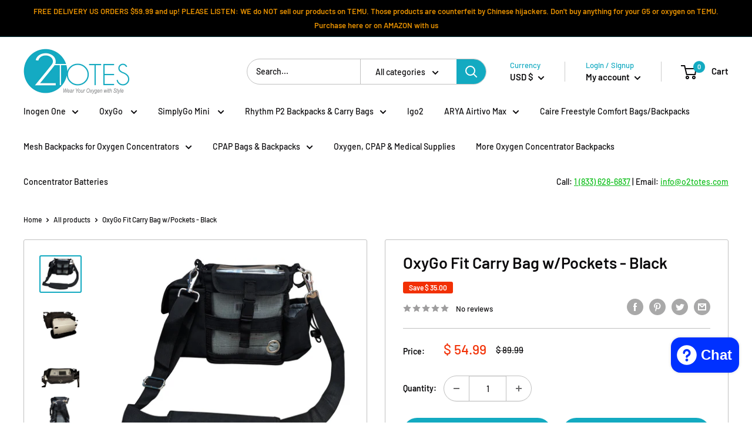

--- FILE ---
content_type: text/html; charset=utf-8
request_url: https://o2totes.ca/products/oxygo-fit-carry-case-in-black
body_size: 75781
content:















<!doctype html>

<html class="no-js" lang="en">
  <head>
	<!-- Added by AVADA SEO Suite -->
	
	<!-- /Added by AVADA SEO Suite -->
 


    
        <link rel="preload" href="//o2totes.ca/cdn/shop/products/blackg4carrier_df34e24e-d5cb-4d90-9533-e12e017b2969.jpg?v=1606160644">
    
        <link rel="preload" href="//o2totes.ca/cdn/shop/products/bottomG4_5249e4b1-c36c-4942-b327-a9ee475408e2.jpg?v=1606160646">
    
        <link rel="preload" href="//o2totes.ca/cdn/shop/products/G4carrybagtop_5f1033d6-f5b4-4c21-b065-3645948f738d.jpg?v=1606160648">
    
        <link rel="preload" href="//o2totes.ca/cdn/shop/products/00100dPORTRAIT_00.._6b9f742a-8aca-47fe-8250-4c9bda25b490.jpg?v=1606160651">
    
        <link rel="preload" href="//o2totes.ca/cdn/shop/products/Pic-4_69d6b416-26b7-47cd-8a40-c4541e3bcace.jpg?v=1606160654">
    
        <link rel="preload" href="//o2totes.ca/cdn/shop/products/Pic-21_1ca93eab-752a-4aa5-81b4-2ea03cfb5cef.jpg?v=1606160656">
    
        <link rel="preload" href="//o2totes.ca/cdn/shop/products/Pic-22_87b63f01-a706-4123-956a-9ec4299523a1.jpg?v=1606160659">
    
        <link rel="preload" href="//o2totes.ca/cdn/shop/products/Pic-26_e9b4ef74-73e6-4e80-8382-c3ce54b1cd90.jpg?v=1606160662">
    
        <link rel="preload" href="//o2totes.ca/cdn/shop/products/Pic-23_d777035b-bb91-4764-9728-2b3521037c9c.jpg?v=1606160665">
    




<script src="https://cdn.beae.com/vendors/js-v2/jquery.min.js"  crossorigin="anonymous" referrerpolicy="no-referrer"></script>
<meta content="hKrH1F4osjbpZFmpWPiZOwmmbFd4ADq24QHIDHnkanw" name="google-site-verification"/>

   
    <meta charset="utf-8">
    <meta name="viewport" content="width=device-width, initial-scale=1.0, height=device-height, minimum-scale=1.0, maximum-scale=1.0">
    <meta name="theme-color" content="#13aac1"><title>OxyGo Fit Carry Bag w/Pockets - Black
</title><meta name="description" content="MADE FOR: OXYGO FIT   FEATURES: Color - Black 600D Polyester Patented Breathable Mesh Proper Ventilation Great for Men &amp;amp; Women Zippered Bottom Charging Accessibility (your unit can remain inside) Adjustable &amp;amp; Removable Crossbody Strap Carry Handle Pockets Velcro Tab (keeps oxygen tubing from dragging) DIMENSION"><link rel="canonical" href="https://www.o2totes.com/products/oxygo-fit-carry-case-in-black"><link rel="shortcut icon" href="//o2totes.ca/cdn/shop/files/o2totes-favicon_96x96.png?v=1656830861" type="image/png"><link rel="preload" as="style" href="//o2totes.ca/cdn/shop/t/62/assets/theme.css?v=78385932533372207881657364633">
    <link rel="preload" as="script" href="//o2totes.ca/cdn/shop/t/62/assets/theme.js?v=113682921400883646911656819875">
    <link rel="preconnect" href="https://cdn.shopify.com">
    <link rel="preconnect" href="https://fonts.shopifycdn.com">
    <link rel="dns-prefetch" href="https://productreviews.shopifycdn.com">
    <link rel="dns-prefetch" href="https://ajax.googleapis.com">
    <link rel="dns-prefetch" href="https://maps.googleapis.com">
    <link rel="dns-prefetch" href="https://maps.gstatic.com">

    <meta property="og:type" content="product">
  <meta property="og:title" content="OxyGo Fit Carry Bag w/Pockets - Black"><meta property="og:image" content="http://o2totes.ca/cdn/shop/products/blackg4carrier_df34e24e-d5cb-4d90-9533-e12e017b2969.jpg?v=1606160644">
    <meta property="og:image:secure_url" content="https://o2totes.ca/cdn/shop/products/blackg4carrier_df34e24e-d5cb-4d90-9533-e12e017b2969.jpg?v=1606160644">
    <meta property="og:image:width" content="2000">
    <meta property="og:image:height" content="1743"><meta property="product:price:amount" content="54.99">
  <meta property="product:price:currency" content="USD"><meta property="og:description" content="MADE FOR: OXYGO FIT   FEATURES: Color - Black 600D Polyester Patented Breathable Mesh Proper Ventilation Great for Men &amp;amp; Women Zippered Bottom Charging Accessibility (your unit can remain inside) Adjustable &amp;amp; Removable Crossbody Strap Carry Handle Pockets Velcro Tab (keeps oxygen tubing from dragging) DIMENSION"><meta property="og:url" content="https://www.o2totes.com/products/oxygo-fit-carry-case-in-black">
<meta property="og:site_name" content="O2TOTES"><meta name="twitter:card" content="summary"><meta name="twitter:title" content="OxyGo Fit Carry Bag w/Pockets - Black">
  <meta name="twitter:description" content="MADE FOR: OXYGO FIT
 
FEATURES:


Color - Black


600D Polyester


Patented Breathable Mesh


Proper Ventilation


Great for Men &amp;amp; Women


Zippered Bottom


Charging Accessibility (your unit can remain inside)


Adjustable &amp;amp; Removable Crossbody Strap


Carry Handle


Pockets


Velcro Tab (keeps oxygen tubing from dragging)


DIMENSIONS: 


LENGTH: 6.5&quot; (w/o pocket) 


WIDTH: 2.5”


HEIGHT: 7.5”


WEIGHT: 14 OZ


ZIPPERED FRONT POCKET: 6” x 5

ZIPPERED RIGHT POCKET: 5&quot; (when full)
ZIPPERED LEFT POCKET: 3&quot; (when full)

CLEANING: You can easily spot clean with soap &amp;amp; water - air dry. If it requires a full wash, we recommend dry cleaning!
We test all of our products with the unit for months, they go through rigorous testing to ensure you and your unit are safe!
 
  ">
  <meta name="twitter:image" content="https://o2totes.ca/cdn/shop/products/blackg4carrier_df34e24e-d5cb-4d90-9533-e12e017b2969_600x600_crop_center.jpg?v=1606160644">
    <link rel="preload" href="//o2totes.ca/cdn/fonts/barlow/barlow_n6.329f582a81f63f125e63c20a5a80ae9477df68e1.woff2" as="font" type="font/woff2" crossorigin><link rel="preload" href="//o2totes.ca/cdn/fonts/barlow/barlow_n5.a193a1990790eba0cc5cca569d23799830e90f07.woff2" as="font" type="font/woff2" crossorigin><style>
  @font-face {
  font-family: Barlow;
  font-weight: 600;
  font-style: normal;
  font-display: swap;
  src: url("//o2totes.ca/cdn/fonts/barlow/barlow_n6.329f582a81f63f125e63c20a5a80ae9477df68e1.woff2") format("woff2"),
       url("//o2totes.ca/cdn/fonts/barlow/barlow_n6.0163402e36247bcb8b02716880d0b39568412e9e.woff") format("woff");
}

  @font-face {
  font-family: Barlow;
  font-weight: 500;
  font-style: normal;
  font-display: swap;
  src: url("//o2totes.ca/cdn/fonts/barlow/barlow_n5.a193a1990790eba0cc5cca569d23799830e90f07.woff2") format("woff2"),
       url("//o2totes.ca/cdn/fonts/barlow/barlow_n5.ae31c82169b1dc0715609b8cc6a610b917808358.woff") format("woff");
}

@font-face {
  font-family: Barlow;
  font-weight: 600;
  font-style: normal;
  font-display: swap;
  src: url("//o2totes.ca/cdn/fonts/barlow/barlow_n6.329f582a81f63f125e63c20a5a80ae9477df68e1.woff2") format("woff2"),
       url("//o2totes.ca/cdn/fonts/barlow/barlow_n6.0163402e36247bcb8b02716880d0b39568412e9e.woff") format("woff");
}

@font-face {
  font-family: Barlow;
  font-weight: 600;
  font-style: italic;
  font-display: swap;
  src: url("//o2totes.ca/cdn/fonts/barlow/barlow_i6.5a22bd20fb27bad4d7674cc6e666fb9c77d813bb.woff2") format("woff2"),
       url("//o2totes.ca/cdn/fonts/barlow/barlow_i6.1c8787fcb59f3add01a87f21b38c7ef797e3b3a1.woff") format("woff");
}


  @font-face {
  font-family: Barlow;
  font-weight: 700;
  font-style: normal;
  font-display: swap;
  src: url("//o2totes.ca/cdn/fonts/barlow/barlow_n7.691d1d11f150e857dcbc1c10ef03d825bc378d81.woff2") format("woff2"),
       url("//o2totes.ca/cdn/fonts/barlow/barlow_n7.4fdbb1cb7da0e2c2f88492243ffa2b4f91924840.woff") format("woff");
}

  @font-face {
  font-family: Barlow;
  font-weight: 500;
  font-style: italic;
  font-display: swap;
  src: url("//o2totes.ca/cdn/fonts/barlow/barlow_i5.714d58286997b65cd479af615cfa9bb0a117a573.woff2") format("woff2"),
       url("//o2totes.ca/cdn/fonts/barlow/barlow_i5.0120f77e6447d3b5df4bbec8ad8c2d029d87fb21.woff") format("woff");
}

  @font-face {
  font-family: Barlow;
  font-weight: 700;
  font-style: italic;
  font-display: swap;
  src: url("//o2totes.ca/cdn/fonts/barlow/barlow_i7.50e19d6cc2ba5146fa437a5a7443c76d5d730103.woff2") format("woff2"),
       url("//o2totes.ca/cdn/fonts/barlow/barlow_i7.47e9f98f1b094d912e6fd631cc3fe93d9f40964f.woff") format("woff");
}


  :root {
    --default-text-font-size : 15px;
    --base-text-font-size    : 14px;
    --heading-font-family    : Barlow, sans-serif;
    --heading-font-weight    : 600;
    --heading-font-style     : normal;
    --text-font-family       : Barlow, sans-serif;
    --text-font-weight       : 500;
    --text-font-style        : normal;
    --text-font-bolder-weight: 600;
    --text-link-decoration   : underline;

    --text-color               : #0c0b0d;
    --text-color-rgb           : 12, 11, 13;
    --heading-color            : #0c0b0d;
    --border-color             : #c0c0c0;
    --border-color-rgb         : 192, 192, 192;
    --form-border-color        : #b3b3b3;
    --accent-color             : #13aac1;
    --accent-color-rgb         : 19, 170, 193;
    --link-color               : #13aac1;
    --link-color-hover         : #0c6d7b;
    --background               : #ffffff;
    --secondary-background     : #ffffff;
    --secondary-background-rgb : 255, 255, 255;
    --accent-background        : rgba(19, 170, 193, 0.08);

    --input-background: #ffffff;

    --error-color       : #f23005;
    --error-background  : rgba(242, 48, 5, 0.07);
    --success-color     : #11bf1d;
    --success-background: rgba(17, 191, 29, 0.11);

    --primary-button-background      : #13aac1;
    --primary-button-background-rgb  : 19, 170, 193;
    --primary-button-text-color      : #ffffff;
    --secondary-button-background    : #13aac1;
    --secondary-button-background-rgb: 19, 170, 193;
    --secondary-button-text-color    : #ffffff;

    --header-background      : #ffffff;
    --header-text-color      : #0c0b0d;
    --header-light-text-color: #13aac1;
    --header-border-color    : rgba(19, 170, 193, 0.3);
    --header-accent-color    : #13aac1;

    --footer-background-color:    #ecf0eb;
    --footer-heading-text-color:  #0c0b0d;
    --footer-body-text-color:     #0c0b0d;
    --footer-body-text-color-rgb: 12, 11, 13;
    --footer-accent-color:        #13aac1;
    --footer-accent-color-rgb:    19, 170, 193;
    --footer-border:              none;
    
    --flickity-arrow-color: #8d8d8d;--product-on-sale-accent           : #f23005;
    --product-on-sale-accent-rgb       : 242, 48, 5;
    --product-on-sale-color            : #ffffff;
    --product-in-stock-color           : #11bf1d;
    --product-low-stock-color          : #f23005;
    --product-sold-out-color           : #88898b;
    --product-custom-label-1-background: #11bf1d;
    --product-custom-label-1-color     : #ffffff;
    --product-custom-label-2-background: #11bf1d;
    --product-custom-label-2-color     : #ffffff;
    --product-review-star-color        : #f5c237;

    --mobile-container-gutter : 20px;
    --desktop-container-gutter: 40px;

    /* Shopify related variables */
    --payment-terms-background-color: #ffffff;
  }
</style>

<script>
  // IE11 does not have support for CSS variables, so we have to polyfill them
  if (!(((window || {}).CSS || {}).supports && window.CSS.supports('(--a: 0)'))) {
    const script = document.createElement('script');
    script.type = 'text/javascript';
    script.src = 'https://cdn.jsdelivr.net/npm/css-vars-ponyfill@2';
    script.onload = function() {
      cssVars({});
    };

    document.getElementsByTagName('head')[0].appendChild(script);
  }
</script>


    
  <script>window.performance && window.performance.mark && window.performance.mark('shopify.content_for_header.start');</script><meta id="shopify-digital-wallet" name="shopify-digital-wallet" content="/10268177/digital_wallets/dialog">
<meta name="shopify-checkout-api-token" content="78706e5d8fc64472cc29f0f08d64f7b4">
<meta id="in-context-paypal-metadata" data-shop-id="10268177" data-venmo-supported="false" data-environment="production" data-locale="en_US" data-paypal-v4="true" data-currency="USD">
<link rel="alternate" hreflang="x-default" href="https://www.o2totes.com/products/oxygo-fit-carry-case-in-black">
<link rel="alternate" hreflang="en-CA" href="https://www.o2totes.com/en-ca/products/oxygo-fit-carry-case-in-black">
<link rel="alternate" hreflang="en-DE" href="https://www.o2totes.com/en-de/products/oxygo-fit-carry-case-in-black">
<link rel="alternate" hreflang="en-IN" href="https://www.o2totes.com/en-in/products/oxygo-fit-carry-case-in-black">
<link rel="alternate" hreflang="en-CH" href="https://www.o2totes.com/en-ch/products/oxygo-fit-carry-case-in-black">
<link rel="alternate" type="application/json+oembed" href="https://www.o2totes.com/products/oxygo-fit-carry-case-in-black.oembed">
<script async="async" src="/checkouts/internal/preloads.js?locale=en-US"></script>
<script id="apple-pay-shop-capabilities" type="application/json">{"shopId":10268177,"countryCode":"US","currencyCode":"USD","merchantCapabilities":["supports3DS"],"merchantId":"gid:\/\/shopify\/Shop\/10268177","merchantName":"O2TOTES","requiredBillingContactFields":["postalAddress","email"],"requiredShippingContactFields":["postalAddress","email"],"shippingType":"shipping","supportedNetworks":["visa","masterCard","amex","discover","elo","jcb"],"total":{"type":"pending","label":"O2TOTES","amount":"1.00"},"shopifyPaymentsEnabled":true,"supportsSubscriptions":true}</script>
<script id="shopify-features" type="application/json">{"accessToken":"78706e5d8fc64472cc29f0f08d64f7b4","betas":["rich-media-storefront-analytics"],"domain":"o2totes.ca","predictiveSearch":true,"shopId":10268177,"locale":"en"}</script>
<script>var Shopify = Shopify || {};
Shopify.shop = "o2totes.myshopify.com";
Shopify.locale = "en";
Shopify.currency = {"active":"USD","rate":"1.0"};
Shopify.country = "US";
Shopify.theme = {"name":"O2totes","id":121108234374,"schema_name":"Warehouse","schema_version":"2.5.3","theme_store_id":null,"role":"main"};
Shopify.theme.handle = "null";
Shopify.theme.style = {"id":null,"handle":null};
Shopify.cdnHost = "o2totes.ca/cdn";
Shopify.routes = Shopify.routes || {};
Shopify.routes.root = "/";</script>
<script type="module">!function(o){(o.Shopify=o.Shopify||{}).modules=!0}(window);</script>
<script>!function(o){function n(){var o=[];function n(){o.push(Array.prototype.slice.apply(arguments))}return n.q=o,n}var t=o.Shopify=o.Shopify||{};t.loadFeatures=n(),t.autoloadFeatures=n()}(window);</script>
<script id="shop-js-analytics" type="application/json">{"pageType":"product"}</script>
<script defer="defer" async type="module" src="//o2totes.ca/cdn/shopifycloud/shop-js/modules/v2/client.init-shop-cart-sync_D9rMo2Al.en.esm.js"></script>
<script defer="defer" async type="module" src="//o2totes.ca/cdn/shopifycloud/shop-js/modules/v2/chunk.common_CxiRFgWq.esm.js"></script>
<script type="module">
  await import("//o2totes.ca/cdn/shopifycloud/shop-js/modules/v2/client.init-shop-cart-sync_D9rMo2Al.en.esm.js");
await import("//o2totes.ca/cdn/shopifycloud/shop-js/modules/v2/chunk.common_CxiRFgWq.esm.js");

  window.Shopify.SignInWithShop?.initShopCartSync?.({"fedCMEnabled":true,"windoidEnabled":true});

</script>
<script>(function() {
  var isLoaded = false;
  function asyncLoad() {
    if (isLoaded) return;
    isLoaded = true;
    var urls = ["https:\/\/collector.leaddyno.com\/shopify.js?key=b7a51b141c86bca890427facd1c787333df0ac5c\u0026shop=o2totes.myshopify.com","https:\/\/cdn-loyalty.yotpo.com\/loader\/kF3WqDN1V7bBJnFYaSnHFw.js?shop=o2totes.myshopify.com","\/\/www.powr.io\/powr.js?powr-token=o2totes.myshopify.com\u0026external-type=shopify\u0026shop=o2totes.myshopify.com","https:\/\/www.improvedcontactform.com\/icf.js?shop=o2totes.myshopify.com","https:\/\/cdn-stamped-io.azureedge.net\/files\/shopify.v2.min.js?shop=o2totes.myshopify.com","https:\/\/secureddatasystem.com\/ShopifyApps\/AdvancedFormBuilder\/assets\/js\/contactform.js?shop=o2totes.myshopify.com","https:\/\/www.magisto.com\/media\/shopify\/magisto.js?shop=o2totes.myshopify.com","https:\/\/bingshoppingtool-t2app-prod.trafficmanager.net\/uet\/tracking_script?shop=o2totes.myshopify.com","https:\/\/shopify-fast-tags.deliverr.com\/main.js?shop=o2totes.myshopify.com","https:\/\/seo.apps.avada.io\/avada-seo-installed.js?shop=o2totes.myshopify.com","https:\/\/widget-api-ng.yeps.io\/loader\/01928478-f117-7521-0b70-ae25a4a8343e.js?shop=o2totes.myshopify.com","\/\/cdn.ywxi.net\/js\/partner-shopify.js?shop=o2totes.myshopify.com","https:\/\/app.marsello.com\/Portal\/Custom\/ScriptToInstall\/5c055751811f9e0a7863c57b?aProvId=5c055749811f9e13bc2286b5\u0026shop=o2totes.myshopify.com","https:\/\/cdn.nfcube.com\/3f406c519918d044215db5f62065e2d5.js?shop=o2totes.myshopify.com","\/\/shopify.privy.com\/widget.js?shop=o2totes.myshopify.com","\/\/shopify.privy.com\/widget.js?shop=o2totes.myshopify.com","https:\/\/trustbadge.shopclimb.com\/files\/js\/dist\/trustbadge.min.js?shop=o2totes.myshopify.com","https:\/\/sdks.automizely.com\/conversions\/v1\/conversions.js?app_connection_id=c068c6e0641e496a9a2c5567b38d5185\u0026mapped_org_id=995159cc58d078fb85e034a0206fa484_v1\u0026shop=o2totes.myshopify.com","\/\/cdn.trustedsite.com\/js\/partner-shopify.js?shop=o2totes.myshopify.com","https:\/\/omnisnippet1.com\/platforms\/shopify.js?source=scriptTag\u0026v=2025-05-15T12\u0026shop=o2totes.myshopify.com","https:\/\/na.shgcdn3.com\/pixel-collector.js?shop=o2totes.myshopify.com","https:\/\/wholesale.good-apps.co\/storage\/js\/goodpa_wholesale-o2totes.myshopify.com.js?ver=30\u0026shop=o2totes.myshopify.com"];
    for (var i = 0; i < urls.length; i++) {
      var s = document.createElement('script');
      s.type = 'text/javascript';
      s.async = true;
      s.src = urls[i];
      var x = document.getElementsByTagName('script')[0];
      x.parentNode.insertBefore(s, x);
    }
  };
  if(window.attachEvent) {
    window.attachEvent('onload', asyncLoad);
  } else {
    window.addEventListener('load', asyncLoad, false);
  }
})();</script>
<script id="__st">var __st={"a":10268177,"offset":-18000,"reqid":"edbb8273-965c-4f8c-ae86-1c7efbce1172-1766096123","pageurl":"o2totes.ca\/products\/oxygo-fit-carry-case-in-black","u":"16016248f6f0","p":"product","rtyp":"product","rid":4482636513414};</script>
<script>window.ShopifyPaypalV4VisibilityTracking = true;</script>
<script id="captcha-bootstrap">!function(){'use strict';const t='contact',e='account',n='new_comment',o=[[t,t],['blogs',n],['comments',n],[t,'customer']],c=[[e,'customer_login'],[e,'guest_login'],[e,'recover_customer_password'],[e,'create_customer']],r=t=>t.map((([t,e])=>`form[action*='/${t}']:not([data-nocaptcha='true']) input[name='form_type'][value='${e}']`)).join(','),a=t=>()=>t?[...document.querySelectorAll(t)].map((t=>t.form)):[];function s(){const t=[...o],e=r(t);return a(e)}const i='password',u='form_key',d=['recaptcha-v3-token','g-recaptcha-response','h-captcha-response',i],f=()=>{try{return window.sessionStorage}catch{return}},m='__shopify_v',_=t=>t.elements[u];function p(t,e,n=!1){try{const o=window.sessionStorage,c=JSON.parse(o.getItem(e)),{data:r}=function(t){const{data:e,action:n}=t;return t[m]||n?{data:e,action:n}:{data:t,action:n}}(c);for(const[e,n]of Object.entries(r))t.elements[e]&&(t.elements[e].value=n);n&&o.removeItem(e)}catch(o){console.error('form repopulation failed',{error:o})}}const l='form_type',E='cptcha';function T(t){t.dataset[E]=!0}const w=window,h=w.document,L='Shopify',v='ce_forms',y='captcha';let A=!1;((t,e)=>{const n=(g='f06e6c50-85a8-45c8-87d0-21a2b65856fe',I='https://cdn.shopify.com/shopifycloud/storefront-forms-hcaptcha/ce_storefront_forms_captcha_hcaptcha.v1.5.2.iife.js',D={infoText:'Protected by hCaptcha',privacyText:'Privacy',termsText:'Terms'},(t,e,n)=>{const o=w[L][v],c=o.bindForm;if(c)return c(t,g,e,D).then(n);var r;o.q.push([[t,g,e,D],n]),r=I,A||(h.body.append(Object.assign(h.createElement('script'),{id:'captcha-provider',async:!0,src:r})),A=!0)});var g,I,D;w[L]=w[L]||{},w[L][v]=w[L][v]||{},w[L][v].q=[],w[L][y]=w[L][y]||{},w[L][y].protect=function(t,e){n(t,void 0,e),T(t)},Object.freeze(w[L][y]),function(t,e,n,w,h,L){const[v,y,A,g]=function(t,e,n){const i=e?o:[],u=t?c:[],d=[...i,...u],f=r(d),m=r(i),_=r(d.filter((([t,e])=>n.includes(e))));return[a(f),a(m),a(_),s()]}(w,h,L),I=t=>{const e=t.target;return e instanceof HTMLFormElement?e:e&&e.form},D=t=>v().includes(t);t.addEventListener('submit',(t=>{const e=I(t);if(!e)return;const n=D(e)&&!e.dataset.hcaptchaBound&&!e.dataset.recaptchaBound,o=_(e),c=g().includes(e)&&(!o||!o.value);(n||c)&&t.preventDefault(),c&&!n&&(function(t){try{if(!f())return;!function(t){const e=f();if(!e)return;const n=_(t);if(!n)return;const o=n.value;o&&e.removeItem(o)}(t);const e=Array.from(Array(32),(()=>Math.random().toString(36)[2])).join('');!function(t,e){_(t)||t.append(Object.assign(document.createElement('input'),{type:'hidden',name:u})),t.elements[u].value=e}(t,e),function(t,e){const n=f();if(!n)return;const o=[...t.querySelectorAll(`input[type='${i}']`)].map((({name:t})=>t)),c=[...d,...o],r={};for(const[a,s]of new FormData(t).entries())c.includes(a)||(r[a]=s);n.setItem(e,JSON.stringify({[m]:1,action:t.action,data:r}))}(t,e)}catch(e){console.error('failed to persist form',e)}}(e),e.submit())}));const S=(t,e)=>{t&&!t.dataset[E]&&(n(t,e.some((e=>e===t))),T(t))};for(const o of['focusin','change'])t.addEventListener(o,(t=>{const e=I(t);D(e)&&S(e,y())}));const B=e.get('form_key'),M=e.get(l),P=B&&M;t.addEventListener('DOMContentLoaded',(()=>{const t=y();if(P)for(const e of t)e.elements[l].value===M&&p(e,B);[...new Set([...A(),...v().filter((t=>'true'===t.dataset.shopifyCaptcha))])].forEach((e=>S(e,t)))}))}(h,new URLSearchParams(w.location.search),n,t,e,['guest_login'])})(!0,!0)}();</script>
<script integrity="sha256-4kQ18oKyAcykRKYeNunJcIwy7WH5gtpwJnB7kiuLZ1E=" data-source-attribution="shopify.loadfeatures" defer="defer" src="//o2totes.ca/cdn/shopifycloud/storefront/assets/storefront/load_feature-a0a9edcb.js" crossorigin="anonymous"></script>
<script data-source-attribution="shopify.dynamic_checkout.dynamic.init">var Shopify=Shopify||{};Shopify.PaymentButton=Shopify.PaymentButton||{isStorefrontPortableWallets:!0,init:function(){window.Shopify.PaymentButton.init=function(){};var t=document.createElement("script");t.src="https://o2totes.ca/cdn/shopifycloud/portable-wallets/latest/portable-wallets.en.js",t.type="module",document.head.appendChild(t)}};
</script>
<script data-source-attribution="shopify.dynamic_checkout.buyer_consent">
  function portableWalletsHideBuyerConsent(e){var t=document.getElementById("shopify-buyer-consent"),n=document.getElementById("shopify-subscription-policy-button");t&&n&&(t.classList.add("hidden"),t.setAttribute("aria-hidden","true"),n.removeEventListener("click",e))}function portableWalletsShowBuyerConsent(e){var t=document.getElementById("shopify-buyer-consent"),n=document.getElementById("shopify-subscription-policy-button");t&&n&&(t.classList.remove("hidden"),t.removeAttribute("aria-hidden"),n.addEventListener("click",e))}window.Shopify?.PaymentButton&&(window.Shopify.PaymentButton.hideBuyerConsent=portableWalletsHideBuyerConsent,window.Shopify.PaymentButton.showBuyerConsent=portableWalletsShowBuyerConsent);
</script>
<script>
  function portableWalletsCleanup(e){e&&e.src&&console.error("Failed to load portable wallets script "+e.src);var t=document.querySelectorAll("shopify-accelerated-checkout .shopify-payment-button__skeleton, shopify-accelerated-checkout-cart .wallet-cart-button__skeleton"),e=document.getElementById("shopify-buyer-consent");for(let e=0;e<t.length;e++)t[e].remove();e&&e.remove()}function portableWalletsNotLoadedAsModule(e){e instanceof ErrorEvent&&"string"==typeof e.message&&e.message.includes("import.meta")&&"string"==typeof e.filename&&e.filename.includes("portable-wallets")&&(window.removeEventListener("error",portableWalletsNotLoadedAsModule),window.Shopify.PaymentButton.failedToLoad=e,"loading"===document.readyState?document.addEventListener("DOMContentLoaded",window.Shopify.PaymentButton.init):window.Shopify.PaymentButton.init())}window.addEventListener("error",portableWalletsNotLoadedAsModule);
</script>

<script type="module" src="https://o2totes.ca/cdn/shopifycloud/portable-wallets/latest/portable-wallets.en.js" onError="portableWalletsCleanup(this)" crossorigin="anonymous"></script>
<script nomodule>
  document.addEventListener("DOMContentLoaded", portableWalletsCleanup);
</script>

<script id='scb4127' type='text/javascript' async='' src='https://o2totes.ca/cdn/shopifycloud/privacy-banner/storefront-banner.js'></script><link id="shopify-accelerated-checkout-styles" rel="stylesheet" media="screen" href="https://o2totes.ca/cdn/shopifycloud/portable-wallets/latest/accelerated-checkout-backwards-compat.css" crossorigin="anonymous">
<style id="shopify-accelerated-checkout-cart">
        #shopify-buyer-consent {
  margin-top: 1em;
  display: inline-block;
  width: 100%;
}

#shopify-buyer-consent.hidden {
  display: none;
}

#shopify-subscription-policy-button {
  background: none;
  border: none;
  padding: 0;
  text-decoration: underline;
  font-size: inherit;
  cursor: pointer;
}

#shopify-subscription-policy-button::before {
  box-shadow: none;
}

      </style>

<script>window.performance && window.performance.mark && window.performance.mark('shopify.content_for_header.end');</script><script id="shop-promise-product" type="application/json">
  {
    "productId": "4482636513414",
    "variantId": "31673442107526"
  }
</script>
<script id="shop-promise-features" type="application/json">
  {
    "supportedPromiseBrands": ["buy_with_prime"],
    "f_b9ba94d16a7d18ccd91d68be01e37df6": true,
    "f_d6a5ed9e446fe634f81a0afc12242e13": false,
    "f_969d462a4c9dafec9a50ab6f73d220f8": false,
    "bwpPdpKillswitchEnabled": false
  }
</script>
<script fetchpriority="high" defer="defer" src="https://o2totes.ca/cdn/shopifycloud/shop-promise-pdp/shop_promise_pdp.js?v=1" data-source-attribution="shopify.shop-promise-pdp" crossorigin="anonymous"></script>
<link rel="preload" href="https://static-na.payments-amazon.com/checkout.js" as="script">

  





  <script type="text/javascript">
    
      window.__shgMoneyFormat = window.__shgMoneyFormat || {"AED":{"currency":"AED","currency_symbol":"د.إ","currency_symbol_location":"left","decimal_places":2,"decimal_separator":".","thousands_separator":","},"AFN":{"currency":"AFN","currency_symbol":"؋","currency_symbol_location":"left","decimal_places":2,"decimal_separator":".","thousands_separator":","},"ALL":{"currency":"ALL","currency_symbol":"L","currency_symbol_location":"left","decimal_places":2,"decimal_separator":".","thousands_separator":","},"AMD":{"currency":"AMD","currency_symbol":"դր.","currency_symbol_location":"left","decimal_places":2,"decimal_separator":".","thousands_separator":","},"ANG":{"currency":"ANG","currency_symbol":"ƒ","currency_symbol_location":"left","decimal_places":2,"decimal_separator":".","thousands_separator":","},"AUD":{"currency":"AUD","currency_symbol":"$","currency_symbol_location":"left","decimal_places":2,"decimal_separator":".","thousands_separator":","},"AWG":{"currency":"AWG","currency_symbol":"ƒ","currency_symbol_location":"left","decimal_places":2,"decimal_separator":".","thousands_separator":","},"AZN":{"currency":"AZN","currency_symbol":"₼","currency_symbol_location":"left","decimal_places":2,"decimal_separator":".","thousands_separator":","},"BAM":{"currency":"BAM","currency_symbol":"КМ","currency_symbol_location":"left","decimal_places":2,"decimal_separator":".","thousands_separator":","},"BBD":{"currency":"BBD","currency_symbol":"$","currency_symbol_location":"left","decimal_places":2,"decimal_separator":".","thousands_separator":","},"BDT":{"currency":"BDT","currency_symbol":"৳","currency_symbol_location":"left","decimal_places":2,"decimal_separator":".","thousands_separator":","},"BGN":{"currency":"BGN","currency_symbol":"лв.","currency_symbol_location":"left","decimal_places":2,"decimal_separator":".","thousands_separator":","},"BIF":{"currency":"BIF","currency_symbol":"Fr","currency_symbol_location":"left","decimal_places":2,"decimal_separator":".","thousands_separator":","},"BND":{"currency":"BND","currency_symbol":"$","currency_symbol_location":"left","decimal_places":2,"decimal_separator":".","thousands_separator":","},"BOB":{"currency":"BOB","currency_symbol":"Bs.","currency_symbol_location":"left","decimal_places":2,"decimal_separator":".","thousands_separator":","},"BSD":{"currency":"BSD","currency_symbol":"$","currency_symbol_location":"left","decimal_places":2,"decimal_separator":".","thousands_separator":","},"BWP":{"currency":"BWP","currency_symbol":"P","currency_symbol_location":"left","decimal_places":2,"decimal_separator":".","thousands_separator":","},"BZD":{"currency":"BZD","currency_symbol":"$","currency_symbol_location":"left","decimal_places":2,"decimal_separator":".","thousands_separator":","},"CAD":{"currency":"CAD","currency_symbol":"$","currency_symbol_location":"left","decimal_places":2,"decimal_separator":".","thousands_separator":","},"CDF":{"currency":"CDF","currency_symbol":"Fr","currency_symbol_location":"left","decimal_places":2,"decimal_separator":".","thousands_separator":","},"CHF":{"currency":"CHF","currency_symbol":"CHF","currency_symbol_location":"left","decimal_places":2,"decimal_separator":".","thousands_separator":","},"CNY":{"currency":"CNY","currency_symbol":"¥","currency_symbol_location":"left","decimal_places":2,"decimal_separator":".","thousands_separator":","},"CRC":{"currency":"CRC","currency_symbol":"₡","currency_symbol_location":"left","decimal_places":2,"decimal_separator":".","thousands_separator":","},"CVE":{"currency":"CVE","currency_symbol":"$","currency_symbol_location":"left","decimal_places":2,"decimal_separator":".","thousands_separator":","},"CZK":{"currency":"CZK","currency_symbol":"Kč","currency_symbol_location":"left","decimal_places":2,"decimal_separator":".","thousands_separator":","},"DJF":{"currency":"DJF","currency_symbol":"Fdj","currency_symbol_location":"left","decimal_places":2,"decimal_separator":".","thousands_separator":","},"DKK":{"currency":"DKK","currency_symbol":"kr.","currency_symbol_location":"left","decimal_places":2,"decimal_separator":".","thousands_separator":","},"DOP":{"currency":"DOP","currency_symbol":"$","currency_symbol_location":"left","decimal_places":2,"decimal_separator":".","thousands_separator":","},"DZD":{"currency":"DZD","currency_symbol":"د.ج","currency_symbol_location":"left","decimal_places":2,"decimal_separator":".","thousands_separator":","},"EGP":{"currency":"EGP","currency_symbol":"ج.م","currency_symbol_location":"left","decimal_places":2,"decimal_separator":".","thousands_separator":","},"ETB":{"currency":"ETB","currency_symbol":"Br","currency_symbol_location":"left","decimal_places":2,"decimal_separator":".","thousands_separator":","},"EUR":{"currency":"EUR","currency_symbol":"€","currency_symbol_location":"left","decimal_places":2,"decimal_separator":".","thousands_separator":","},"FJD":{"currency":"FJD","currency_symbol":"$","currency_symbol_location":"left","decimal_places":2,"decimal_separator":".","thousands_separator":","},"FKP":{"currency":"FKP","currency_symbol":"£","currency_symbol_location":"left","decimal_places":2,"decimal_separator":".","thousands_separator":","},"GBP":{"currency":"GBP","currency_symbol":"£","currency_symbol_location":"left","decimal_places":2,"decimal_separator":".","thousands_separator":","},"GMD":{"currency":"GMD","currency_symbol":"D","currency_symbol_location":"left","decimal_places":2,"decimal_separator":".","thousands_separator":","},"GNF":{"currency":"GNF","currency_symbol":"Fr","currency_symbol_location":"left","decimal_places":2,"decimal_separator":".","thousands_separator":","},"GTQ":{"currency":"GTQ","currency_symbol":"Q","currency_symbol_location":"left","decimal_places":2,"decimal_separator":".","thousands_separator":","},"GYD":{"currency":"GYD","currency_symbol":"$","currency_symbol_location":"left","decimal_places":2,"decimal_separator":".","thousands_separator":","},"HKD":{"currency":"HKD","currency_symbol":"$","currency_symbol_location":"left","decimal_places":2,"decimal_separator":".","thousands_separator":","},"HNL":{"currency":"HNL","currency_symbol":"L","currency_symbol_location":"left","decimal_places":2,"decimal_separator":".","thousands_separator":","},"HUF":{"currency":"HUF","currency_symbol":"Ft","currency_symbol_location":"left","decimal_places":2,"decimal_separator":".","thousands_separator":","},"IDR":{"currency":"IDR","currency_symbol":"Rp","currency_symbol_location":"left","decimal_places":2,"decimal_separator":".","thousands_separator":","},"ILS":{"currency":"ILS","currency_symbol":"₪","currency_symbol_location":"left","decimal_places":2,"decimal_separator":".","thousands_separator":","},"INR":{"currency":"INR","currency_symbol":"₹","currency_symbol_location":"left","decimal_places":2,"decimal_separator":".","thousands_separator":","},"ISK":{"currency":"ISK","currency_symbol":"kr.","currency_symbol_location":"left","decimal_places":2,"decimal_separator":".","thousands_separator":","},"JMD":{"currency":"JMD","currency_symbol":"$","currency_symbol_location":"left","decimal_places":2,"decimal_separator":".","thousands_separator":","},"JPY":{"currency":"JPY","currency_symbol":"¥","currency_symbol_location":"left","decimal_places":2,"decimal_separator":".","thousands_separator":","},"KES":{"currency":"KES","currency_symbol":"KSh","currency_symbol_location":"left","decimal_places":2,"decimal_separator":".","thousands_separator":","},"KGS":{"currency":"KGS","currency_symbol":"som","currency_symbol_location":"left","decimal_places":2,"decimal_separator":".","thousands_separator":","},"KHR":{"currency":"KHR","currency_symbol":"៛","currency_symbol_location":"left","decimal_places":2,"decimal_separator":".","thousands_separator":","},"KMF":{"currency":"KMF","currency_symbol":"Fr","currency_symbol_location":"left","decimal_places":2,"decimal_separator":".","thousands_separator":","},"KRW":{"currency":"KRW","currency_symbol":"₩","currency_symbol_location":"left","decimal_places":2,"decimal_separator":".","thousands_separator":","},"KYD":{"currency":"KYD","currency_symbol":"$","currency_symbol_location":"left","decimal_places":2,"decimal_separator":".","thousands_separator":","},"KZT":{"currency":"KZT","currency_symbol":"₸","currency_symbol_location":"left","decimal_places":2,"decimal_separator":".","thousands_separator":","},"LAK":{"currency":"LAK","currency_symbol":"₭","currency_symbol_location":"left","decimal_places":2,"decimal_separator":".","thousands_separator":","},"LBP":{"currency":"LBP","currency_symbol":"ل.ل","currency_symbol_location":"left","decimal_places":2,"decimal_separator":".","thousands_separator":","},"LKR":{"currency":"LKR","currency_symbol":"₨","currency_symbol_location":"left","decimal_places":2,"decimal_separator":".","thousands_separator":","},"MAD":{"currency":"MAD","currency_symbol":"د.م.","currency_symbol_location":"left","decimal_places":2,"decimal_separator":".","thousands_separator":","},"MDL":{"currency":"MDL","currency_symbol":"L","currency_symbol_location":"left","decimal_places":2,"decimal_separator":".","thousands_separator":","},"MKD":{"currency":"MKD","currency_symbol":"ден","currency_symbol_location":"left","decimal_places":2,"decimal_separator":".","thousands_separator":","},"MMK":{"currency":"MMK","currency_symbol":"K","currency_symbol_location":"left","decimal_places":2,"decimal_separator":".","thousands_separator":","},"MNT":{"currency":"MNT","currency_symbol":"₮","currency_symbol_location":"left","decimal_places":2,"decimal_separator":".","thousands_separator":","},"MOP":{"currency":"MOP","currency_symbol":"P","currency_symbol_location":"left","decimal_places":2,"decimal_separator":".","thousands_separator":","},"MUR":{"currency":"MUR","currency_symbol":"₨","currency_symbol_location":"left","decimal_places":2,"decimal_separator":".","thousands_separator":","},"MVR":{"currency":"MVR","currency_symbol":"MVR","currency_symbol_location":"left","decimal_places":2,"decimal_separator":".","thousands_separator":","},"MWK":{"currency":"MWK","currency_symbol":"MK","currency_symbol_location":"left","decimal_places":2,"decimal_separator":".","thousands_separator":","},"MYR":{"currency":"MYR","currency_symbol":"RM","currency_symbol_location":"left","decimal_places":2,"decimal_separator":".","thousands_separator":","},"NGN":{"currency":"NGN","currency_symbol":"₦","currency_symbol_location":"left","decimal_places":2,"decimal_separator":".","thousands_separator":","},"NIO":{"currency":"NIO","currency_symbol":"C$","currency_symbol_location":"left","decimal_places":2,"decimal_separator":".","thousands_separator":","},"NPR":{"currency":"NPR","currency_symbol":"Rs.","currency_symbol_location":"left","decimal_places":2,"decimal_separator":".","thousands_separator":","},"NZD":{"currency":"NZD","currency_symbol":"$","currency_symbol_location":"left","decimal_places":2,"decimal_separator":".","thousands_separator":","},"PEN":{"currency":"PEN","currency_symbol":"S/","currency_symbol_location":"left","decimal_places":2,"decimal_separator":".","thousands_separator":","},"PGK":{"currency":"PGK","currency_symbol":"K","currency_symbol_location":"left","decimal_places":2,"decimal_separator":".","thousands_separator":","},"PHP":{"currency":"PHP","currency_symbol":"₱","currency_symbol_location":"left","decimal_places":2,"decimal_separator":".","thousands_separator":","},"PKR":{"currency":"PKR","currency_symbol":"₨","currency_symbol_location":"left","decimal_places":2,"decimal_separator":".","thousands_separator":","},"PLN":{"currency":"PLN","currency_symbol":"zł","currency_symbol_location":"left","decimal_places":2,"decimal_separator":".","thousands_separator":","},"PYG":{"currency":"PYG","currency_symbol":"₲","currency_symbol_location":"left","decimal_places":2,"decimal_separator":".","thousands_separator":","},"QAR":{"currency":"QAR","currency_symbol":"ر.ق","currency_symbol_location":"left","decimal_places":2,"decimal_separator":".","thousands_separator":","},"RON":{"currency":"RON","currency_symbol":"Lei","currency_symbol_location":"left","decimal_places":2,"decimal_separator":".","thousands_separator":","},"RSD":{"currency":"RSD","currency_symbol":"РСД","currency_symbol_location":"left","decimal_places":2,"decimal_separator":".","thousands_separator":","},"RWF":{"currency":"RWF","currency_symbol":"FRw","currency_symbol_location":"left","decimal_places":2,"decimal_separator":".","thousands_separator":","},"SAR":{"currency":"SAR","currency_symbol":"ر.س","currency_symbol_location":"left","decimal_places":2,"decimal_separator":".","thousands_separator":","},"SBD":{"currency":"SBD","currency_symbol":"$","currency_symbol_location":"left","decimal_places":2,"decimal_separator":".","thousands_separator":","},"SEK":{"currency":"SEK","currency_symbol":"kr","currency_symbol_location":"left","decimal_places":2,"decimal_separator":".","thousands_separator":","},"SGD":{"currency":"SGD","currency_symbol":"$","currency_symbol_location":"left","decimal_places":2,"decimal_separator":".","thousands_separator":","},"SHP":{"currency":"SHP","currency_symbol":"£","currency_symbol_location":"left","decimal_places":2,"decimal_separator":".","thousands_separator":","},"SLL":{"currency":"SLL","currency_symbol":"Le","currency_symbol_location":"left","decimal_places":2,"decimal_separator":".","thousands_separator":","},"STD":{"currency":"STD","currency_symbol":"Db","currency_symbol_location":"left","decimal_places":2,"decimal_separator":".","thousands_separator":","},"THB":{"currency":"THB","currency_symbol":"฿","currency_symbol_location":"left","decimal_places":2,"decimal_separator":".","thousands_separator":","},"TJS":{"currency":"TJS","currency_symbol":"ЅМ","currency_symbol_location":"left","decimal_places":2,"decimal_separator":".","thousands_separator":","},"TOP":{"currency":"TOP","currency_symbol":"T$","currency_symbol_location":"left","decimal_places":2,"decimal_separator":".","thousands_separator":","},"TTD":{"currency":"TTD","currency_symbol":"$","currency_symbol_location":"left","decimal_places":2,"decimal_separator":".","thousands_separator":","},"TWD":{"currency":"TWD","currency_symbol":"$","currency_symbol_location":"left","decimal_places":2,"decimal_separator":".","thousands_separator":","},"TZS":{"currency":"TZS","currency_symbol":"Sh","currency_symbol_location":"left","decimal_places":2,"decimal_separator":".","thousands_separator":","},"UAH":{"currency":"UAH","currency_symbol":"₴","currency_symbol_location":"left","decimal_places":2,"decimal_separator":".","thousands_separator":","},"UGX":{"currency":"UGX","currency_symbol":"USh","currency_symbol_location":"left","decimal_places":2,"decimal_separator":".","thousands_separator":","},"USD":{"currency":"USD","currency_symbol":"$","currency_symbol_location":"left","decimal_places":2,"decimal_separator":".","thousands_separator":","},"UYU":{"currency":"UYU","currency_symbol":"$U","currency_symbol_location":"left","decimal_places":2,"decimal_separator":".","thousands_separator":","},"UZS":{"currency":"UZS","currency_symbol":"so'm","currency_symbol_location":"left","decimal_places":2,"decimal_separator":".","thousands_separator":","},"VND":{"currency":"VND","currency_symbol":"₫","currency_symbol_location":"left","decimal_places":2,"decimal_separator":".","thousands_separator":","},"VUV":{"currency":"VUV","currency_symbol":"Vt","currency_symbol_location":"left","decimal_places":2,"decimal_separator":".","thousands_separator":","},"WST":{"currency":"WST","currency_symbol":"T","currency_symbol_location":"left","decimal_places":2,"decimal_separator":".","thousands_separator":","},"XAF":{"currency":"XAF","currency_symbol":"CFA","currency_symbol_location":"left","decimal_places":2,"decimal_separator":".","thousands_separator":","},"XCD":{"currency":"XCD","currency_symbol":"$","currency_symbol_location":"left","decimal_places":2,"decimal_separator":".","thousands_separator":","},"XOF":{"currency":"XOF","currency_symbol":"Fr","currency_symbol_location":"left","decimal_places":2,"decimal_separator":".","thousands_separator":","},"XPF":{"currency":"XPF","currency_symbol":"Fr","currency_symbol_location":"left","decimal_places":2,"decimal_separator":".","thousands_separator":","},"YER":{"currency":"YER","currency_symbol":"﷼","currency_symbol_location":"left","decimal_places":2,"decimal_separator":".","thousands_separator":","}};
    
    window.__shgCurrentCurrencyCode = window.__shgCurrentCurrencyCode || {
      currency: "USD",
      currency_symbol: "$",
      decimal_separator: ".",
      thousands_separator: ",",
      decimal_places: 2,
      currency_symbol_location: "left"
    };
  </script>




    <link rel="stylesheet" href="//o2totes.ca/cdn/shop/t/62/assets/theme.css?v=78385932533372207881657364633">

    
  <script type="application/ld+json">
  {
    "@context": "http://schema.org",
    "@type": "Product",
    "offers": [{
          "@type": "Offer",
          "name": "Default Title",
          "availability":"https://schema.org/InStock",
          "price": 54.99,
          "priceCurrency": "USD",
          "priceValidUntil": "2025-12-28","sku": "CanvasMPDE","url": "/products/oxygo-fit-carry-case-in-black?variant=31673442107526"
        }
],
    "brand": {
      "name": "O2TOTES"
    },
    "name": "OxyGo Fit Carry Bag w\/Pockets - Black",
    "description": "MADE FOR: OXYGO FIT\n \nFEATURES:\n\n\nColor - Black\n\n\n600D Polyester\n\n\nPatented Breathable Mesh\n\n\nProper Ventilation\n\n\nGreat for Men \u0026amp; Women\n\n\nZippered Bottom\n\n\nCharging Accessibility (your unit can remain inside)\n\n\nAdjustable \u0026amp; Removable Crossbody Strap\n\n\nCarry Handle\n\n\nPockets\n\n\nVelcro Tab (keeps oxygen tubing from dragging)\n\n\nDIMENSIONS: \n\n\nLENGTH: 6.5\" (w\/o pocket) \n\n\nWIDTH: 2.5”\n\n\nHEIGHT: 7.5”\n\n\nWEIGHT: 14 OZ\n\n\nZIPPERED FRONT POCKET: 6” x 5\n\nZIPPERED RIGHT POCKET: 5\" (when full)\nZIPPERED LEFT POCKET: 3\" (when full)\n\nCLEANING: You can easily spot clean with soap \u0026amp; water - air dry. If it requires a full wash, we recommend dry cleaning!\nWe test all of our products with the unit for months, they go through rigorous testing to ensure you and your unit are safe!\n \n  ",
    "category": "OxyGo Fit Carry Bag",
    "url": "/products/oxygo-fit-carry-case-in-black",
    "sku": "CanvasMPDE",
    "image": {
      "@type": "ImageObject",
      "url": "https://o2totes.ca/cdn/shop/products/blackg4carrier_df34e24e-d5cb-4d90-9533-e12e017b2969_1024x.jpg?v=1606160644",
      "image": "https://o2totes.ca/cdn/shop/products/blackg4carrier_df34e24e-d5cb-4d90-9533-e12e017b2969_1024x.jpg?v=1606160644",
      "name": "Oxygo Fit Carry Case in Black - O2TOTES",
      "width": "1024",
      "height": "1024"
    }
  }
  </script>



  <script type="application/ld+json">
  {
    "@context": "http://schema.org",
    "@type": "BreadcrumbList",
  "itemListElement": [{
      "@type": "ListItem",
      "position": 1,
      "name": "Home",
      "item": "https://www.o2totes.com"
    },{
          "@type": "ListItem",
          "position": 2,
          "name": "OxyGo Fit Carry Bag w\/Pockets - Black",
          "item": "https://www.o2totes.com/products/oxygo-fit-carry-case-in-black"
        }]
  }
  </script>


    <script>
      // This allows to expose several variables to the global scope, to be used in scripts
      window.theme = {
        pageType: "product",
        cartCount: 0,
        moneyFormat: "$ {{amount}}",
        moneyWithCurrencyFormat: "$ {{amount}} USD",
        currencyCodeEnabled: false,
        showDiscount: true,
        discountMode: "saving",
        searchMode: "product,article,page",
        searchUnavailableProducts: "last",
        cartType: "drawer"
      };

      window.routes = {
        rootUrl: "\/",
        rootUrlWithoutSlash: '',
        cartUrl: "\/cart",
        cartAddUrl: "\/cart\/add",
        cartChangeUrl: "\/cart\/change",
        searchUrl: "\/search",
        productRecommendationsUrl: "\/recommendations\/products"
      };

      window.languages = {
        productRegularPrice: "Regular price",
        productSalePrice: "Sale price",
        collectionOnSaleLabel: "Save {{savings}}",
        productFormUnavailable: "Unavailable",
        productFormAddToCart: "Add to cart",
        productFormSoldOut: "Sold out",
        productAdded: "Product has been added to your cart",
        productAddedShort: "Added!",
        shippingEstimatorNoResults: "No shipping could be found for your address.",
        shippingEstimatorOneResult: "There is one shipping rate for your address:",
        shippingEstimatorMultipleResults: "There are {{count}} shipping rates for your address:",
        shippingEstimatorErrors: "There are some errors:"
      };

      window.lazySizesConfig = {
        loadHidden: false,
        hFac: 0.8,
        expFactor: 3,
        customMedia: {
          '--phone': '(max-width: 640px)',
          '--tablet': '(min-width: 641px) and (max-width: 1023px)',
          '--lap': '(min-width: 1024px)'
        }
      };

      document.documentElement.className = document.documentElement.className.replace('no-js', 'js');
    </script><script src="//o2totes.ca/cdn/shop/t/62/assets/theme.js?v=113682921400883646911656819875" defer></script>
    <script src="//o2totes.ca/cdn/shop/t/62/assets/custom.js?v=102476495355921946141656819874" defer></script><script>
        (function () {
          window.onpageshow = function() {
            // We force re-freshing the cart content onpageshow, as most browsers will serve a cache copy when hitting the
            // back button, which cause staled data
            document.documentElement.dispatchEvent(new CustomEvent('cart:refresh', {
              bubbles: true,
              detail: {scrollToTop: false}
            }));
          };
        })();
      </script><script src="https://shopoe.net/app.js"></script>

        <link href="//o2totes.ca/cdn/shop/t/62/assets/paymentfont.scss.css?v=125603752527998928021766008580" rel="stylesheet" type="text/css" media="all" />
      

  

<script type="text/javascript">
  
    window.SHG_CUSTOMER = null;
  
</script>








<script>
    
    
    
    
    var gsf_conversion_data = {page_type : 'product', event : 'view_item', data : {product_data : [{variant_id : 31673442107526, product_id : 4482636513414, name : "OxyGo Fit Carry Bag w/Pockets - Black", price : "54.99", currency : "USD", sku : "CanvasMPDE", brand : "O2TOTES", variant : "Default Title", category : "OxyGo Fit Carry Bag"}], total_price : "54.99", shop_currency : "USD"}};
    
</script>
<!-- BEGIN app block: shopify://apps/avada-seo-suite/blocks/avada-seo/15507c6e-1aa3-45d3-b698-7e175e033440 --><script>
  window.AVADA_SEO_ENABLED = true;
</script><!-- BEGIN app snippet: avada-broken-link-manager --><!-- END app snippet --><!-- BEGIN app snippet: avada-seo-site --><!-- END app snippet --><!-- BEGIN app snippet: avada-robot-onpage --><!-- Avada SEO Robot Onpage -->












<!-- END app snippet --><!-- BEGIN app snippet: avada-frequently-asked-questions -->







<!-- END app snippet --><!-- BEGIN app snippet: avada-custom-css --> <!-- BEGIN Avada SEO custom CSS END -->


<!-- END Avada SEO custom CSS END -->
<!-- END app snippet --><!-- BEGIN app snippet: avada-loading --><style>
  @keyframes avada-rotate {
    0% { transform: rotate(0); }
    100% { transform: rotate(360deg); }
  }

  @keyframes avada-fade-out {
    0% { opacity: 1; visibility: visible; }
    100% { opacity: 0; visibility: hidden; }
  }

  .Avada-LoadingScreen {
    display: none;
    width: 100%;
    height: 100vh;
    top: 0;
    position: fixed;
    z-index: 9999;
    display: flex;
    align-items: center;
    justify-content: center;
  
    background-image: url();
    background-position: center;
    background-size: cover;
    background-repeat: no-repeat;
  
  }

  .Avada-LoadingScreen svg {
    animation: avada-rotate 1s linear infinite;
    width: px;
    height: px;
  }
</style>
<script>
  const themeId = Shopify.theme.id;
  const loadingSettingsValue = null;
  const loadingType = loadingSettingsValue?.loadingType;
  function renderLoading() {
    new MutationObserver((mutations, observer) => {
      if (document.body) {
        observer.disconnect();
        const loadingDiv = document.createElement('div');
        loadingDiv.className = 'Avada-LoadingScreen';
        if(loadingType === 'custom_logo' || loadingType === 'favicon_logo') {
          const srcLoadingImage = loadingSettingsValue?.customLogoThemeIds[themeId] || '';
          if(srcLoadingImage) {
            loadingDiv.innerHTML = `
            <img alt="Avada logo"  height="600px" loading="eager" fetchpriority="high"
              src="${srcLoadingImage}&width=600"
              width="600px" />
              `
          }
        }
        if(loadingType === 'circle') {
          loadingDiv.innerHTML = `
        <svg viewBox="0 0 40 40" fill="none" xmlns="http://www.w3.org/2000/svg">
          <path d="M20 3.75C11.0254 3.75 3.75 11.0254 3.75 20C3.75 21.0355 2.91053 21.875 1.875 21.875C0.839475 21.875 0 21.0355 0 20C0 8.9543 8.9543 0 20 0C31.0457 0 40 8.9543 40 20C40 31.0457 31.0457 40 20 40C18.9645 40 18.125 39.1605 18.125 38.125C18.125 37.0895 18.9645 36.25 20 36.25C28.9748 36.25 36.25 28.9748 36.25 20C36.25 11.0254 28.9748 3.75 20 3.75Z" fill=""/>
        </svg>
      `;
        }

        document.body.insertBefore(loadingDiv, document.body.firstChild || null);
        const e = '';
        const t = '';
        const o = 'first' === t;
        const a = sessionStorage.getItem('isShowLoadingAvada');
        const n = document.querySelector('.Avada-LoadingScreen');
        if (a && o) return (n.style.display = 'none');
        n.style.display = 'flex';
        const i = document.body;
        i.style.overflow = 'hidden';
        const l = () => {
          i.style.overflow = 'auto';
          n.style.animation = 'avada-fade-out 1s ease-out forwards';
          setTimeout(() => {
            n.style.display = 'none';
          }, 1000);
        };
        if ((o && !a && sessionStorage.setItem('isShowLoadingAvada', true), 'duration_auto' === e)) {
          window.onload = function() {
            l();
          };
          return;
        }
        setTimeout(() => {
          l();
        }, 1000 * e);
      }
    }).observe(document.documentElement, { childList: true, subtree: true });
  };
  function isNullish(value) {
    return value === null || value === undefined;
  }
  const themeIds = '';
  const themeIdsArray = themeIds ? themeIds.split(',') : [];

  if(!isNullish(themeIds) && themeIdsArray.includes(themeId.toString()) && loadingSettingsValue?.enabled) {
    renderLoading();
  }

  if(isNullish(loadingSettingsValue?.themeIds) && loadingSettingsValue?.enabled) {
    renderLoading();
  }
</script>
<!-- END app snippet --><!-- BEGIN app snippet: avada-seo-social-post --><!-- END app snippet -->
<!-- END app block --><!-- BEGIN app block: shopify://apps/defendify-copyright-antitheft/blocks/app-embed/8a8703f9-3496-436f-a5ad-0c4e76b58fa8 -->

        <script type="text/javascript" async>
            
            document.addEventListener("contextmenu", (e) => {
                disabledEvent(e);
            }, false);

            window.addEventListener("copy", (e) => {
                disabledEvent(e);
            }, false);

            window.addEventListener("dragstart", (e) => {
                disabledEvent(e);
            }, false);

            window.addEventListener("touchmove", (e) => {
                disabledEvent(e);
            }, false);

            window.addEventListener("touchstart", (e) => {
                disabledEvent(e);
            }, false);

            window.addEventListener("gesturestart", (e) => {
                disabledEvent(e);
            }, false);
            

            
                document.addEventListener("contextmenu", (e) => {
                    if (e.target.tagName === 'IMG') {
                        disabledEvent(e);
                    }
                }, false);
            

            
            document.addEventListener("keydown", (e) => {
                // "I" key
                if (e.ctrlKey && e.shiftKey && e.keyCode == 73) {
                    disabledEvent(e);
                }
                // "J" key
                if (e.ctrlKey && e.shiftKey && e.keyCode == 74) {
                    disabledEvent(e);
                }
                // "S" key + macOS
                if (e.keyCode == 83 && (navigator.platform.match("Mac") ? e.metaKey : e.ctrlKey)) {
                    disabledEvent(e);
                }
                // "U" key
                if (e.ctrlKey && e.keyCode == 85) {
                    disabledEvent(e);
                }
                // "F12" key
                if (event.keyCode == 123) {
                    disabledEvent(e);
                }
            }, false);
            

            
            document.addEventListener("keydown", (e) => {
                // Disable print
                if(e.ctrlKey && (e.key == "p" || e.charCode == 16 || e.charCode == 112 || e.keyCode == 80) ){
                    disabledEvent(e);
                }
            }, false);

            document.addEventListener('keyup', (e) => {
                if (e.key == 'PrintScreen') {
                  navigator.clipboard.writeText('');
                }
            }, false);
            

            function disabledEvent(e) {
                if (e.stopPropagation) {
                    e.stopPropagation();
                } else if (window.event) {
                    window.event.cancelBubble = true;
                }
                e.preventDefault();
                return false;
            }
        </script>
    

    
        <style>
            
            html {
                -moz-user-select: none;
                -webkit-user-select: none;
                -ms-user-select: none;
                user-select: none;
            }
            

            
            img {
                -webkit-user-drag: none;
                -webkit-touch-callout:none;
                -webkit-user-select:none;
                -khtml-user-drag: none;
                -moz-user-drag: none;
                -o-user-drag: none;
                user-drag: none;
            }
            
        </style>
    
<!-- END app block --><!-- BEGIN app block: shopify://apps/mw-bundle-builder/blocks/app-embed-block/5bcb1a6d-53b5-4d9c-b4f9-19f6620da62b --><mw-offers-dialog></mw-offers-dialog>

<!-- BEGIN app snippet: helper --><link rel="preload" href="https://cdn.shopify.com/extensions/019b2c67-2c3d-75f1-9371-bc95faf8c45d/bundleroot-349/assets/theme.css" as="style" onload="this.onload=null;this.rel='stylesheet'"><script type="application/json" id="mwMarketingOffersBundleItems">{  }
</script><script type="application/json" id="mwMarketingOffersOfferItems">[]
</script>

<script>if (Object.keys({  }).length > 0) {
    fetch('/cart/update.js?app=mwsmoffers', {
      method: 'POST',
      headers: {
        'Content-Type': 'application/json'
      },
      body: JSON.stringify({
        updates: {  }
      })
    });
  }
</script>


  <script>
    window.mwHelpersReady = new Promise((resolve) => {
      window.__resolveHelpers = resolve;
    });

    
      

      const mainProduct = {
        id: 4482636513414,
        handle: "oxygo-fit-carry-case-in-black",
        title: "OxyGo Fit Carry Bag w\/Pockets - Black",
        hasOnlyDefaultVariant: true,
        image: "\/\/o2totes.ca\/cdn\/shop\/products\/blackg4carrier_df34e24e-d5cb-4d90-9533-e12e017b2969.jpg?v=1606160644\u0026width=150",
        variants: {"31673442107526": {
      id: 31673442107526,
      available: true,
      title: "Default Title",
      price: 5499,
      image:"\/\/o2totes.ca\/cdn\/shop\/products\/blackg4carrier_df34e24e-d5cb-4d90-9533-e12e017b2969.jpg?v=1606160644\u0026width=150"
,
      options: ["Default Title"],
    },},
        options: 
        {
          
            "Title": ["Default Title"],
          
        }
      ,
        bundleOfferId: null,
      };
    

    window.mwMarketingOffersLiquidData = {
      quantity_form: [".product-form__quantity"," .product__controls-group-quantity"],
      product_price: ["form .title-row .product-price .theme-money",".product__container div .product__section .product__details .product__price span .current_price .money",".template-product .page-body-content .section-product .product-details-wrapper .price .money","#product-id-product-template \u003e div .relative-product-template \u003e div .content-height-product-template \u003e div .twelve .offers #price-product-template",".product__info-wrapper .price__container .price__regular",".shopify-section .product-template__container .grid .grid__item .product-single__meta .product-single__price .product-price__price #ProductPrice-product-template",".product-page--main-content .product-page--cart-form-block .prices div p .actual-price",".product-detail__detail \u003e div .product-detail__title-area .product-detail__price span .theme-money",".form__inner__wrapper .form__width .product__title__wrapper .product__price span",".template-product .page-container .main-content .item .info .price .money span",".row.light-space-above .product-details .product-section .product-price .current-price",".page-wrapper .product-wrapper .product-options .product-price .money:first-child",".max-site-width .lg--up--seven-eighths .grid .grid__item:nth-child(2) .wd--pt3 .mt3 div #AddToCartForm--product .shopify-product-form",".item .right div #productPrice-product-template .money",".main-content \u003e div .grid .product-aside .purchase-box .product-form .shopify-product-form .price #ProductPrice-product-template",".product-form .product-add-to-cart .product-price .product-price-minimum",".wrapper .grid .grid__item .product-page--form .f--main .ProductPrice:first-child",".row .product-shop .prices .price .money",".product-shop div #add-to-cart-form .prices .price",".product-main .product-details .product-pricing .product--price .price--main .money","#add-to-cart-form .product-page--pricing .product-page--pricing--variant-price #price-field .money",".grid .grid__item.five-twelfths .product-price span .theme-money",".product-page #product-right #product-description div .product-prices .product-price",".product-sticky-wrapper .product-details-wrapper .product-details--form-wrapper #AddToCartForm #ProductPrice .money",".product.container .inner .product__details.clearfix .product__meta.product__meta--mobile .product__prices .product__price:not(.product__price--old):not(.product__price--new)",".desktop-flex-wrapper \u003e div .mobile-hidden-sm .product-item-caption-header .product-item-caption-price #ProductPrice-product-template .money",".product-details-wrapper .product-details .product-price .product-price-minimum",".product-menu .product-menu-buttons .product-menu-buttons-content .product-menu-buttons-addtocart .product-menu-button .money",".product-details .product-price .money:last-child",".main-content #shopify-section-product-template .product-section .page-content--product .page-width .grid .grid__item .product-single__meta .product__price .money:first-child",".shopify-product-form .medium-down--text-center .medium-down--text-center",".product__details .inner .grid .product__info .product-meta .product-meta__prices .product-meta__price","#shopify-section-product-page .product-page .product-content .product-header .product-price .productPrice",".section-product .grid .product-info .priceWrapper #ProductPrice",".module-product .product-wrap .product-details .product-price .price .money:first-child","#shopify-section-product .product-page--main .product-page--info-box--container .product-page--cart-form .shopify-product-form .product-page--price span",".section-product-template .form-vertical .product-template__container .js-prod-price span","#productTop .grid .productInfo .price #ProductPrice",".shopify-product-form .product-page--cart-container .product-page--cart--column-a .price .actual-price",".shopify-section \u003e div .product-container .product-info .inner .majorinfo .pricearea .current-price",".product .product_section .product__description .current_price  .money span",".product-info .product-info--wrapper .block .product-price .product-normal-price .money","#AddToCartForm #product-price .product-price .money",".shopify-product-form .product-submit .product-price .product-price-minimum",".grid__item .product-form #ProductPrice",".product .product-template-section .main-wrapper div.sixteen:last-child \u003e div:first-child .modal_price .current_price .money span","#shopify-section-product #ProductSection-product .product-single #productInfo-product .text-center .product__price .money #ProductPrice-product .money span",".product-page-area .product-essential .row .product-shop .product-shop-wrapper .product-type-data .price-box .detail-price .price .money",".Product__Wrapper .Product__InfoWrapper .Product__Info .Container .ProductForm .ProductForm__AddToCart span:last-child",".Product__Wrapper .Product__InfoWrapper .Product__Info .Container .ProductMeta .ProductMeta__PriceList .ProductMeta__Price","#shopify-section-product-template .pricing .price span",".product-main-content .product-header-desktop .product-price .price-main",".product .product-header-mobile .product-price .price-main",".section .six.columns .modal_price span .current_price .money:first-child",".product_section.product_images_position--left .seven.columns.omega p.modal_price span:nth-child(1) .money",".form__inner__wrapper .form__width .product__title__wrapper .product__price span",".shopify-section \u003e div .shopify-product-form .desc_blk .desc_blk_bot .price .money","#section-product .site-box .site-box-content .price .product-price",".main-content #shopify-section-module-product .product-details-inline .product-details .product-price .price .money",".product__form__wrapper \u003e div .product__title__wrapper .product__price span","#shopify-section-product-template div .product-details .product-price-wrap #productPrice-product-template .price-money .money",".product-detail .detail .price-area .theme-money .money:first-child",".product #content #product-description #AddToCartForm .product-price .money span",".grid__cell .product__details .product__meta .product__prices .product__price",".product-template .main div div div .js-product_section div .modal_price span .current_price .money:first-child",".product-top #product-description div .shopify-product-form #product-price .product-price",".section--product-single \u003e div .product-single__bottom \u003e div .js-cart-replace \u003e div .js-product-price-number .product-single__price-number .money",".product-info-outer .col-sm-12 .row .product-info div:nth-child(3) .product-info__price .price-box__new .money",".page-container .product__price .price:not(.price--on-sale) .price__pricing-group .price__regular .price-item.price-item--regular",".page-container .product__price .price--on-sale .price__pricing-group .price__sale .price-item.price-item--sale",".page-container .product-single__price",".product__content .price .price__pricing-group .price__regular .price-item--regular:first-child","#shopify-section-product-template .Product__Wrapper .ProductMeta .ProductMeta__PriceList .ProductMeta__Price",".product__content .product__price .product__current-price",".product-wrapper #ProductPrice",".product-single .product__price .price__regular .price-item--regular",".page-margin--product [data-form-wrapper] [data-price-wrapper] [data-product-price]","#shopify-section-product-template .product-single__meta .product-single__prices .product-single__price",".product:first-child .price-review .price_range",".modal_price span .current_price .money",".mws-price"],
      crosssellOffersWidgetScript: "https:\/\/cdn.shopify.com\/extensions\/019b2c67-2c3d-75f1-9371-bc95faf8c45d\/bundleroot-349\/assets\/crossell-offers.js",
      domain: "o2totes.myshopify.com",
      stylesheet: "https:\/\/cdn.shopify.com\/extensions\/019b2c67-2c3d-75f1-9371-bc95faf8c45d\/bundleroot-349\/assets\/style.css",
      page: "product",
      storeCurrency: "USD",
      dateNow: new Date("2025-12-18T17:15:24-0500"),
      targetCollectionHandles: ["all-products","inogen-one-g4-carry-bags","oxygo-fit-carry-bags"],
      targetCollectionIds: ["263994867846","16735141918","261959450758"],
      imageSrc: "\/\/o2totes.ca\/cdn\/shop\/products\/blackg4carrier_df34e24e-d5cb-4d90-9533-e12e017b2969.jpg?v=1606160644\u0026width=150",
      productHandle: "oxygo-fit-carry-case-in-black",
      productId: 4482636513414,
      productTitle: "OxyGo Fit Carry Bag w\/Pockets - Black",
      offers: [{"id":15568,"name":"cannulas with backpack ","css_classes":[],"discount_code":null,"translations":{"en":{"title":"Upgrade and save!","description":""}},"active_dates":{"start":"2024-08-06T15:17:03+00:00","end":"2024-08-06T15:17:03+00:00","end_date_enabled":false},"items":[{"id":4388087169158,"target":{"id":4388087169158,"product_id":4388087169158,"title":"o2totes Inogen One G3 Ultra Lightweight Backpack - Black","image_src":"https:\/\/cdn.shopify.com\/s\/files\/1\/1026\/8177\/products\/HeroImage-2022-09-12T100717.953_100x100@2x.jpg?v=1663162779","variant":null,"targeting_type":"product","handle":"ultra-lightweight-inogen-one-g3-backpack","sort_order":0,"valid":true,"status":"ACTIVE"},"offers":[{"id":7679155909,"product_id":7679155909,"title":"7FT Soft Nasal Cannulas","image_src":"https:\/\/cdn.shopify.com\/s\/files\/1\/1026\/8177\/products\/7ft_100x100@2x.jpg?v=1610583759","variant":null,"targeting_type":"product","handle":"non-kinking-soft-nasal-cannulas-7ft","sort_order":1,"valid":true,"status":"ACTIVE"},{"id":166023954462,"product_id":166023954462,"title":"4FT NASAL CANNULA","image_src":"https:\/\/cdn.shopify.com\/s\/files\/1\/1026\/8177\/products\/4footcannula_100x100@2x.jpg?v=1606159837","variant":null,"targeting_type":"product","handle":"4ft-cannulas","sort_order":2,"valid":true,"status":"ACTIVE"}]},{"id":4403349782662,"target":{"id":4403349782662,"product_id":4403349782662,"title":"Inogen One G4 Ultra Lightweight Backpack - Black","image_src":"https:\/\/cdn.shopify.com\/s\/files\/1\/1026\/8177\/products\/blackg4noside1_100x100@2x.jpg?v=1606160138","variant":null,"targeting_type":"product","handle":"inogen-one-g4-ultra-lightweight-backpack-in-black","sort_order":0,"valid":true,"status":"ACTIVE"},"offers":[{"id":7679155909,"product_id":7679155909,"title":"7FT Soft Nasal Cannulas","image_src":"https:\/\/cdn.shopify.com\/s\/files\/1\/1026\/8177\/products\/7ft_100x100@2x.jpg?v=1610583759","variant":null,"targeting_type":"product","handle":"non-kinking-soft-nasal-cannulas-7ft","sort_order":1,"valid":true,"status":"ACTIVE"},{"id":166023954462,"product_id":166023954462,"title":"4FT NASAL CANNULA","image_src":"https:\/\/cdn.shopify.com\/s\/files\/1\/1026\/8177\/products\/4footcannula_100x100@2x.jpg?v=1606159837","variant":null,"targeting_type":"product","handle":"4ft-cannulas","sort_order":2,"valid":true,"status":"ACTIVE"}]},{"id":4482544763014,"target":{"id":4482544763014,"product_id":4482544763014,"title":"OxyGo Backpack w\/Pockets - Floral","image_src":"https:\/\/cdn.shopify.com\/s\/files\/1\/1026\/8177\/products\/Pic-5-7_a5010c1a-6357-4e84-a61f-4d21e8c23ce0_100x100@2x.jpg?v=1606160533","variant":null,"targeting_type":"product","handle":"oxygo-backpack-in-flower-print","sort_order":0,"valid":true,"status":"DRAFT"},"offers":[{"id":7679155909,"product_id":7679155909,"title":"7FT Soft Nasal Cannulas","image_src":"https:\/\/cdn.shopify.com\/s\/files\/1\/1026\/8177\/products\/7ft_100x100@2x.jpg?v=1610583759","variant":null,"targeting_type":"product","handle":"non-kinking-soft-nasal-cannulas-7ft","sort_order":1,"valid":true,"status":"ACTIVE"},{"id":166023954462,"product_id":166023954462,"title":"4FT NASAL CANNULA","image_src":"https:\/\/cdn.shopify.com\/s\/files\/1\/1026\/8177\/products\/4footcannula_100x100@2x.jpg?v=1606159837","variant":null,"targeting_type":"product","handle":"4ft-cannulas","sort_order":2,"valid":true,"status":"ACTIVE"}]},{"id":4482647785606,"target":{"id":4482647785606,"product_id":4482647785606,"title":"Oxygo Fit Ultra Lightweight Backpack - Black","image_src":"https:\/\/cdn.shopify.com\/s\/files\/1\/1026\/8177\/products\/blackg4noside1_c4b80768-1c18-47d7-9e57-004d500fc88c_100x100@2x.jpg?v=1606160696","variant":null,"targeting_type":"product","handle":"oxygo-fit-ultra-lightweight-backpack-in-black","sort_order":0,"valid":true,"status":"ACTIVE"},"offers":[{"id":7679155909,"product_id":7679155909,"title":"7FT Soft Nasal Cannulas","image_src":"https:\/\/cdn.shopify.com\/s\/files\/1\/1026\/8177\/products\/7ft_100x100@2x.jpg?v=1610583759","variant":null,"targeting_type":"product","handle":"non-kinking-soft-nasal-cannulas-7ft","sort_order":1,"valid":true,"status":"ACTIVE"},{"id":166023954462,"product_id":166023954462,"title":"4FT NASAL CANNULA","image_src":"https:\/\/cdn.shopify.com\/s\/files\/1\/1026\/8177\/products\/4footcannula_100x100@2x.jpg?v=1606159837","variant":null,"targeting_type":"product","handle":"4ft-cannulas","sort_order":2,"valid":true,"status":"ACTIVE"}]},{"id":4482651422854,"target":{"id":4482651422854,"product_id":4482651422854,"title":"Oxygo Next Lightweight Backpack w\/Pockets \u0026 Cannula Holder - Floral","image_src":"https:\/\/cdn.shopify.com\/s\/files\/1\/1026\/8177\/products\/2F21_0ea34dbe-64ae-482e-857e-5a66bfa76117_100x100@2x.png?v=1676321225","variant":null,"targeting_type":"product","handle":"oxygo-fit-backpack-lightweight-design-with-zippered-pockets-in-floral-canvas","sort_order":0,"valid":true,"status":"ACTIVE"},"offers":[{"id":7679155909,"product_id":7679155909,"title":"7FT Soft Nasal Cannulas","image_src":"https:\/\/cdn.shopify.com\/s\/files\/1\/1026\/8177\/products\/7ft_100x100@2x.jpg?v=1610583759","variant":null,"targeting_type":"product","handle":"non-kinking-soft-nasal-cannulas-7ft","sort_order":1,"valid":true,"status":"ACTIVE"},{"id":166023954462,"product_id":166023954462,"title":"4FT NASAL CANNULA","image_src":"https:\/\/cdn.shopify.com\/s\/files\/1\/1026\/8177\/products\/4footcannula_100x100@2x.jpg?v=1606159837","variant":null,"targeting_type":"product","handle":"4ft-cannulas","sort_order":2,"valid":true,"status":"ACTIVE"}]},{"id":4482692677766,"target":{"id":4482692677766,"product_id":4482692677766,"title":"OxyGo Ultra Lightweight Backpack w\/o Pockets - Black","image_src":"https:\/\/cdn.shopify.com\/s\/files\/1\/1026\/8177\/products\/Pic-7-18_7b30e228-0a65-40a9-b909-6dec82e864c8_100x100@2x.jpg?v=1606160831","variant":null,"targeting_type":"product","handle":"ultra-lightweight-oxygo-backpack","sort_order":0,"valid":true,"status":"ACTIVE"},"offers":[{"id":7679155909,"product_id":7679155909,"title":"7FT Soft Nasal Cannulas","image_src":"https:\/\/cdn.shopify.com\/s\/files\/1\/1026\/8177\/products\/7ft_100x100@2x.jpg?v=1610583759","variant":null,"targeting_type":"product","handle":"non-kinking-soft-nasal-cannulas-7ft","sort_order":1,"valid":true,"status":"ACTIVE"},{"id":166023954462,"product_id":166023954462,"title":"4FT NASAL CANNULA","image_src":"https:\/\/cdn.shopify.com\/s\/files\/1\/1026\/8177\/products\/4footcannula_100x100@2x.jpg?v=1606159837","variant":null,"targeting_type":"product","handle":"4ft-cannulas","sort_order":2,"valid":true,"status":"ACTIVE"}]},{"id":4503596368006,"target":{"id":4503596368006,"product_id":4503596368006,"title":"Inogen One G4 Carry Bag w\/Pockets - Floral","image_src":"https:\/\/cdn.shopify.com\/s\/files\/1\/1026\/8177\/products\/20200601_164114_100x100@2x.jpg?v=1606160076","variant":null,"targeting_type":"product","handle":"inogen-one-g4-carry-bag-in-floral","sort_order":0,"valid":true,"status":"ACTIVE"},"offers":[{"id":7679155909,"product_id":7679155909,"title":"7FT Soft Nasal Cannulas","image_src":"https:\/\/cdn.shopify.com\/s\/files\/1\/1026\/8177\/products\/7ft_100x100@2x.jpg?v=1610583759","variant":null,"targeting_type":"product","handle":"non-kinking-soft-nasal-cannulas-7ft","sort_order":1,"valid":true,"status":"ACTIVE"},{"id":166023954462,"product_id":166023954462,"title":"4FT NASAL CANNULA","image_src":"https:\/\/cdn.shopify.com\/s\/files\/1\/1026\/8177\/products\/4footcannula_100x100@2x.jpg?v=1606159837","variant":null,"targeting_type":"product","handle":"4ft-cannulas","sort_order":2,"valid":true,"status":"ACTIVE"}]},{"id":4506849575046,"target":{"id":4506849575046,"product_id":4506849575046,"title":"OxyGo Fit Carry Bag w\/Pockets - Floral","image_src":"https:\/\/cdn.shopify.com\/s\/files\/1\/1026\/8177\/products\/ROXM_100x100@2x.png?v=1676320671","variant":null,"targeting_type":"product","handle":"oxygo-carry-bag-in-floral","sort_order":0,"valid":true,"status":"ACTIVE"},"offers":[{"id":7679155909,"product_id":7679155909,"title":"7FT Soft Nasal Cannulas","image_src":"https:\/\/cdn.shopify.com\/s\/files\/1\/1026\/8177\/products\/7ft_100x100@2x.jpg?v=1610583759","variant":null,"targeting_type":"product","handle":"non-kinking-soft-nasal-cannulas-7ft","sort_order":1,"valid":true,"status":"ACTIVE"},{"id":166023954462,"product_id":166023954462,"title":"4FT NASAL CANNULA","image_src":"https:\/\/cdn.shopify.com\/s\/files\/1\/1026\/8177\/products\/4footcannula_100x100@2x.jpg?v=1606159837","variant":null,"targeting_type":"product","handle":"4ft-cannulas","sort_order":2,"valid":true,"status":"ACTIVE"}]},{"id":6591476564102,"target":{"id":6591476564102,"product_id":6591476564102,"title":"Oxygo Next Hip\/Fanny Bag - Black","image_src":"https:\/\/cdn.shopify.com\/s\/files\/1\/1026\/8177\/products\/ProductPromoImage_22fca9a8-a9f9-40bf-b0a3-97fc7c5f8d8b_100x100@2x.jpg?v=1626983027","variant":null,"targeting_type":"product","handle":"oxygo-next-fanny-pack-hip-bag","sort_order":0,"valid":true,"status":"ACTIVE"},"offers":[{"id":7679155909,"product_id":7679155909,"title":"7FT Soft Nasal Cannulas","image_src":"https:\/\/cdn.shopify.com\/s\/files\/1\/1026\/8177\/products\/7ft_100x100@2x.jpg?v=1610583759","variant":null,"targeting_type":"product","handle":"non-kinking-soft-nasal-cannulas-7ft","sort_order":1,"valid":true,"status":"ACTIVE"},{"id":166023954462,"product_id":166023954462,"title":"4FT NASAL CANNULA","image_src":"https:\/\/cdn.shopify.com\/s\/files\/1\/1026\/8177\/products\/4footcannula_100x100@2x.jpg?v=1606159837","variant":null,"targeting_type":"product","handle":"4ft-cannulas","sort_order":2,"valid":true,"status":"ACTIVE"},{"id":6701822804102,"product_id":6701822804102,"title":"Inogen One G5 16 Cell Battery","image_src":"https:\/\/cdn.shopify.com\/s\/files\/1\/1026\/8177\/products\/inogenoneg5doublebattery_100x100@2x.jpg?v=1673459938","variant":null,"targeting_type":"product","handle":"inogen-one-g5-double-refurbished-battery","sort_order":3,"valid":true,"status":"ACTIVE"}]},{"id":6627371810950,"target":{"id":6627371810950,"product_id":6627371810950,"title":"Inogen One G3 Ultra Lightweight Backpack - Gray","image_src":"https:\/\/cdn.shopify.com\/s\/files\/1\/1026\/8177\/products\/HeroImage_46_100x100@2x.jpg?v=1633284562","variant":null,"targeting_type":"product","handle":"ultra-lightweight-inogen-one-g3-backpack-in-gray","sort_order":0,"valid":true,"status":"ACTIVE"},"offers":[{"id":7679155909,"product_id":7679155909,"title":"7FT Soft Nasal Cannulas","image_src":"https:\/\/cdn.shopify.com\/s\/files\/1\/1026\/8177\/products\/7ft_100x100@2x.jpg?v=1610583759","variant":null,"targeting_type":"product","handle":"non-kinking-soft-nasal-cannulas-7ft","sort_order":1,"valid":true,"status":"ACTIVE"},{"id":166023954462,"product_id":166023954462,"title":"4FT NASAL CANNULA","image_src":"https:\/\/cdn.shopify.com\/s\/files\/1\/1026\/8177\/products\/4footcannula_100x100@2x.jpg?v=1606159837","variant":null,"targeting_type":"product","handle":"4ft-cannulas","sort_order":2,"valid":true,"status":"ACTIVE"}]},{"id":6699627741318,"target":{"id":6699627741318,"product_id":6699627741318,"title":"REFURBISHED Universal Mesh Backpack - Black","image_src":"https:\/\/cdn.shopify.com\/s\/files\/1\/1026\/8177\/products\/HeroImage_ea63b8c4-e34f-4fb5-ac66-88a160290765_100x100@2x.jpg?v=1643750684","variant":null,"targeting_type":"product","handle":"copy-of-mesh-backpack-for-portable-oxygen-concentrators","sort_order":0,"valid":true,"status":"ACTIVE"},"offers":[{"id":7679155909,"product_id":7679155909,"title":"7FT Soft Nasal Cannulas","image_src":"https:\/\/cdn.shopify.com\/s\/files\/1\/1026\/8177\/products\/7ft_100x100@2x.jpg?v=1610583759","variant":null,"targeting_type":"product","handle":"non-kinking-soft-nasal-cannulas-7ft","sort_order":1,"valid":true,"status":"ACTIVE"},{"id":166023954462,"product_id":166023954462,"title":"4FT NASAL CANNULA","image_src":"https:\/\/cdn.shopify.com\/s\/files\/1\/1026\/8177\/products\/4footcannula_100x100@2x.jpg?v=1606159837","variant":null,"targeting_type":"product","handle":"4ft-cannulas","sort_order":2,"valid":true,"status":"ACTIVE"}]},{"id":6730212769926,"target":{"id":6730212769926,"product_id":6730212769926,"title":"Inogen One G4 Ultra Lightweight Backpack - Purple","image_src":"https:\/\/cdn.shopify.com\/s\/files\/1\/1026\/8177\/products\/PDDH1_100x100@2x.png?v=1651864747","variant":null,"targeting_type":"product","handle":"inogen-one-g4-oxygo-fit-ultra-lightweight-backpack-purple","sort_order":0,"valid":true,"status":"ACTIVE"},"offers":[{"id":7679155909,"product_id":7679155909,"title":"7FT Soft Nasal Cannulas","image_src":"https:\/\/cdn.shopify.com\/s\/files\/1\/1026\/8177\/products\/7ft_100x100@2x.jpg?v=1610583759","variant":null,"targeting_type":"product","handle":"non-kinking-soft-nasal-cannulas-7ft","sort_order":1,"valid":true,"status":"ACTIVE"},{"id":166023954462,"product_id":166023954462,"title":"4FT NASAL CANNULA","image_src":"https:\/\/cdn.shopify.com\/s\/files\/1\/1026\/8177\/products\/4footcannula_100x100@2x.jpg?v=1606159837","variant":null,"targeting_type":"product","handle":"4ft-cannulas","sort_order":2,"valid":true,"status":"ACTIVE"}]},{"id":6740136067206,"target":{"id":6740136067206,"product_id":6740136067206,"title":"OxyGo Ultra Lightweight Backpack - Black","image_src":"https:\/\/cdn.shopify.com\/s\/files\/1\/1026\/8177\/products\/Pic-7-18_aff2bb17-f83b-4b63-b495-5ad52bedad37_100x100@2x.jpg?v=1655757239","variant":null,"targeting_type":"product","handle":"oxygo-ultra-lightweight-backpack-black","sort_order":0,"valid":true,"status":"ACTIVE"},"offers":[{"id":7679155909,"product_id":7679155909,"title":"7FT Soft Nasal Cannulas","image_src":"https:\/\/cdn.shopify.com\/s\/files\/1\/1026\/8177\/products\/7ft_100x100@2x.jpg?v=1610583759","variant":null,"targeting_type":"product","handle":"non-kinking-soft-nasal-cannulas-7ft","sort_order":1,"valid":true,"status":"ACTIVE"},{"id":166023954462,"product_id":166023954462,"title":"4FT NASAL CANNULA","image_src":"https:\/\/cdn.shopify.com\/s\/files\/1\/1026\/8177\/products\/4footcannula_100x100@2x.jpg?v=1606159837","variant":null,"targeting_type":"product","handle":"4ft-cannulas","sort_order":2,"valid":true,"status":"ACTIVE"}]},{"id":6740136657030,"target":{"id":6740136657030,"product_id":6740136657030,"title":"OxyGo Ultra Lightweight Backpack- Mulberry","image_src":"https:\/\/cdn.shopify.com\/s\/files\/1\/1026\/8177\/products\/HeroImage_85_f10afb8c-ecc5-47e4-9841-d679cf305db1_100x100@2x.jpg?v=1655757490","variant":null,"targeting_type":"product","handle":"oxygo-ultra-lightweight-backpack-mulberry","sort_order":0,"valid":true,"status":"ACTIVE"},"offers":[{"id":7679155909,"product_id":7679155909,"title":"7FT Soft Nasal Cannulas","image_src":"https:\/\/cdn.shopify.com\/s\/files\/1\/1026\/8177\/products\/7ft_100x100@2x.jpg?v=1610583759","variant":null,"targeting_type":"product","handle":"non-kinking-soft-nasal-cannulas-7ft","sort_order":1,"valid":true,"status":"ACTIVE"},{"id":166023954462,"product_id":166023954462,"title":"4FT NASAL CANNULA","image_src":"https:\/\/cdn.shopify.com\/s\/files\/1\/1026\/8177\/products\/4footcannula_100x100@2x.jpg?v=1606159837","variant":null,"targeting_type":"product","handle":"4ft-cannulas","sort_order":2,"valid":true,"status":"ACTIVE"}]},{"id":6740137050246,"target":{"id":6740137050246,"product_id":6740137050246,"title":"OxyGo Ultra Lightweight Backpack - Gray","image_src":"https:\/\/cdn.shopify.com\/s\/files\/1\/1026\/8177\/products\/HeroImage_46_86dad0df-fa4a-4402-b115-8a2ce280b6eb_100x100@2x.jpg?v=1655757774","variant":null,"targeting_type":"product","handle":"oxygo-ultra-lightweight-backpack-gray","sort_order":0,"valid":true,"status":"ACTIVE"},"offers":[{"id":7679155909,"product_id":7679155909,"title":"7FT Soft Nasal Cannulas","image_src":"https:\/\/cdn.shopify.com\/s\/files\/1\/1026\/8177\/products\/7ft_100x100@2x.jpg?v=1610583759","variant":null,"targeting_type":"product","handle":"non-kinking-soft-nasal-cannulas-7ft","sort_order":1,"valid":true,"status":"ACTIVE"},{"id":166023954462,"product_id":166023954462,"title":"4FT NASAL CANNULA","image_src":"https:\/\/cdn.shopify.com\/s\/files\/1\/1026\/8177\/products\/4footcannula_100x100@2x.jpg?v=1606159837","variant":null,"targeting_type":"product","handle":"4ft-cannulas","sort_order":2,"valid":true,"status":"ACTIVE"}]},{"id":6740137377926,"target":{"id":6740137377926,"product_id":6740137377926,"title":"OxyGo Ultra Lightweight Backpack - Purple","image_src":"https:\/\/cdn.shopify.com\/s\/files\/1\/1026\/8177\/products\/Call-OutImage_21_bcf0b271-8a79-449d-8cc3-55bbaa46f3c4_100x100@2x.jpg?v=1655757961","variant":null,"targeting_type":"product","handle":"oxygo-ultra-lightweight-backpack-purple","sort_order":0,"valid":true,"status":"ACTIVE"},"offers":[{"id":7679155909,"product_id":7679155909,"title":"7FT Soft Nasal Cannulas","image_src":"https:\/\/cdn.shopify.com\/s\/files\/1\/1026\/8177\/products\/7ft_100x100@2x.jpg?v=1610583759","variant":null,"targeting_type":"product","handle":"non-kinking-soft-nasal-cannulas-7ft","sort_order":1,"valid":true,"status":"ACTIVE"},{"id":166023954462,"product_id":166023954462,"title":"4FT NASAL CANNULA","image_src":"https:\/\/cdn.shopify.com\/s\/files\/1\/1026\/8177\/products\/4footcannula_100x100@2x.jpg?v=1606159837","variant":null,"targeting_type":"product","handle":"4ft-cannulas","sort_order":2,"valid":true,"status":"ACTIVE"}]},{"id":6789020483718,"target":{"id":6789020483718,"product_id":6789020483718,"title":"Inogen One G5  Carry Bag w\/Pockets - Houndstooth","image_src":"https:\/\/cdn.shopify.com\/s\/files\/1\/1026\/8177\/products\/DSC_0854_1_100x100@2x.jpg?v=1664293435","variant":null,"targeting_type":"product","handle":"inogen-one-g5-carrying-bag-houndstooth-pockets-for-your-inogen-g5-accessories","sort_order":0,"valid":true,"status":"ACTIVE"},"offers":[{"id":7679155909,"product_id":7679155909,"title":"7FT Soft Nasal Cannulas","image_src":"https:\/\/cdn.shopify.com\/s\/files\/1\/1026\/8177\/products\/7ft_100x100@2x.jpg?v=1610583759","variant":null,"targeting_type":"product","handle":"non-kinking-soft-nasal-cannulas-7ft","sort_order":1,"valid":true,"status":"ACTIVE"},{"id":166023954462,"product_id":166023954462,"title":"4FT NASAL CANNULA","image_src":"https:\/\/cdn.shopify.com\/s\/files\/1\/1026\/8177\/products\/4footcannula_100x100@2x.jpg?v=1606159837","variant":null,"targeting_type":"product","handle":"4ft-cannulas","sort_order":2,"valid":true,"status":"ACTIVE"}]},{"id":6846239408262,"target":{"id":6846239408262,"product_id":6846239408262,"title":"SALE!! Portable Oxygen Concentrator Backpack For: Caire Freestyle Comfort, Respironics SimplyGo Mini,","image_src":"https:\/\/cdn.shopify.com\/s\/files\/1\/1026\/8177\/files\/main-canvas-646f8a4617d56c393dd2a42e_100x100@2x.png?v=1685045099","variant":null,"targeting_type":"product","handle":"copy-of-portable-oxygen-concentrator-backpack-compatible-with-caire-freestyle-comfort-respironics-simplygo-mini","sort_order":0,"valid":true,"status":"ACTIVE"},"offers":[{"id":7679155909,"product_id":7679155909,"title":"7FT Soft Nasal Cannulas","image_src":"https:\/\/cdn.shopify.com\/s\/files\/1\/1026\/8177\/products\/7ft_100x100@2x.jpg?v=1610583759","variant":null,"targeting_type":"product","handle":"non-kinking-soft-nasal-cannulas-7ft","sort_order":1,"valid":true,"status":"ACTIVE"},{"id":166023954462,"product_id":166023954462,"title":"4FT NASAL CANNULA","image_src":"https:\/\/cdn.shopify.com\/s\/files\/1\/1026\/8177\/products\/4footcannula_100x100@2x.jpg?v=1606159837","variant":null,"targeting_type":"product","handle":"4ft-cannulas","sort_order":2,"valid":true,"status":"ACTIVE"}]},{"id":6847423774854,"target":{"id":6847423774854,"product_id":6847423774854,"title":"OxyGo Lightweight Backpack w\/Pockets - Floral","image_src":"https:\/\/cdn.shopify.com\/s\/files\/1\/1026\/8177\/products\/JE6GFLORAL_w_pockets_100x100@2x.jpg?v=1676322289","variant":null,"targeting_type":"product","handle":"oxygo-backpack-w-pockets-floral","sort_order":0,"valid":true,"status":"ACTIVE"},"offers":[{"id":7679155909,"product_id":7679155909,"title":"7FT Soft Nasal Cannulas","image_src":"https:\/\/cdn.shopify.com\/s\/files\/1\/1026\/8177\/products\/7ft_100x100@2x.jpg?v=1610583759","variant":null,"targeting_type":"product","handle":"non-kinking-soft-nasal-cannulas-7ft","sort_order":1,"valid":true,"status":"ACTIVE"},{"id":166023954462,"product_id":166023954462,"title":"4FT NASAL CANNULA","image_src":"https:\/\/cdn.shopify.com\/s\/files\/1\/1026\/8177\/products\/4footcannula_100x100@2x.jpg?v=1606159837","variant":null,"targeting_type":"product","handle":"4ft-cannulas","sort_order":2,"valid":true,"status":"ACTIVE"}]},{"id":6847425020038,"target":{"id":6847425020038,"product_id":6847425020038,"title":"OxyGo Fit Ultra Lightweight Backpack - Purple","image_src":"https:\/\/cdn.shopify.com\/s\/files\/1\/1026\/8177\/products\/PDDH1_666135ed-9c24-4c33-a37e-0c011fdc8011_100x100@2x.png?v=1676323035","variant":null,"targeting_type":"product","handle":"oxygo-fit-ultra-lightweight-backpack-purple","sort_order":0,"valid":true,"status":"ACTIVE"},"offers":[{"id":7679155909,"product_id":7679155909,"title":"7FT Soft Nasal Cannulas","image_src":"https:\/\/cdn.shopify.com\/s\/files\/1\/1026\/8177\/products\/7ft_100x100@2x.jpg?v=1610583759","variant":null,"targeting_type":"product","handle":"non-kinking-soft-nasal-cannulas-7ft","sort_order":1,"valid":true,"status":"ACTIVE"},{"id":166023954462,"product_id":166023954462,"title":"4FT NASAL CANNULA","image_src":"https:\/\/cdn.shopify.com\/s\/files\/1\/1026\/8177\/products\/4footcannula_100x100@2x.jpg?v=1606159837","variant":null,"targeting_type":"product","handle":"4ft-cannulas","sort_order":2,"valid":true,"status":"ACTIVE"}]},{"id":6847425085574,"target":{"id":6847425085574,"product_id":6847425085574,"title":"OxyGo Lightweight Backpack w\/Pockets - Periwinkle","image_src":"https:\/\/cdn.shopify.com\/s\/files\/1\/1026\/8177\/products\/20210610_101252_1_6f12870b-d779-4303-a988-1896acfd8004_100x100@2x.jpg?v=1676323090","variant":null,"targeting_type":"product","handle":"oxygo-backpack-w-pockets-periwinkle","sort_order":0,"valid":true,"status":"ACTIVE"},"offers":[{"id":7679155909,"product_id":7679155909,"title":"7FT Soft Nasal Cannulas","image_src":"https:\/\/cdn.shopify.com\/s\/files\/1\/1026\/8177\/products\/7ft_100x100@2x.jpg?v=1610583759","variant":null,"targeting_type":"product","handle":"non-kinking-soft-nasal-cannulas-7ft","sort_order":1,"valid":true,"status":"ACTIVE"},{"id":166023954462,"product_id":166023954462,"title":"4FT NASAL CANNULA","image_src":"https:\/\/cdn.shopify.com\/s\/files\/1\/1026\/8177\/products\/4footcannula_100x100@2x.jpg?v=1606159837","variant":null,"targeting_type":"product","handle":"4ft-cannulas","sort_order":2,"valid":true,"status":"ACTIVE"}]},{"id":6847425314950,"target":{"id":6847425314950,"product_id":6847425314950,"title":"OxyGo Next Carry Bag w\/Pockets - Houndstooth","image_src":"https:\/\/cdn.shopify.com\/s\/files\/1\/1026\/8177\/products\/DSC_0854_1_377ec9c5-0582-428d-b315-5e2ab9a18700_100x100@2x.jpg?v=1676323255","variant":null,"targeting_type":"product","handle":"oxygo-next-carry-bag-w-pockets-houndstooth","sort_order":0,"valid":true,"status":"ACTIVE"},"offers":[{"id":7679155909,"product_id":7679155909,"title":"7FT Soft Nasal Cannulas","image_src":"https:\/\/cdn.shopify.com\/s\/files\/1\/1026\/8177\/products\/7ft_100x100@2x.jpg?v=1610583759","variant":null,"targeting_type":"product","handle":"non-kinking-soft-nasal-cannulas-7ft","sort_order":1,"valid":true,"status":"ACTIVE"},{"id":166023954462,"product_id":166023954462,"title":"4FT NASAL CANNULA","image_src":"https:\/\/cdn.shopify.com\/s\/files\/1\/1026\/8177\/products\/4footcannula_100x100@2x.jpg?v=1606159837","variant":null,"targeting_type":"product","handle":"4ft-cannulas","sort_order":2,"valid":true,"status":"ACTIVE"}]},{"id":6847446712454,"target":{"id":6847446712454,"product_id":6847446712454,"title":"Inogen One G4 Backpack w\/Pockets - Floral (o2totes)","image_src":"https:\/\/cdn.shopify.com\/s\/files\/1\/1026\/8177\/products\/DSC_0146_1_100x100@2x.jpg?v=1676332098","variant":null,"targeting_type":"product","handle":"inogen-one-g4-backpacl-bag-in-floral","sort_order":0,"valid":true,"status":"ACTIVE"},"offers":[{"id":7679155909,"product_id":7679155909,"title":"7FT Soft Nasal Cannulas","image_src":"https:\/\/cdn.shopify.com\/s\/files\/1\/1026\/8177\/products\/7ft_100x100@2x.jpg?v=1610583759","variant":null,"targeting_type":"product","handle":"non-kinking-soft-nasal-cannulas-7ft","sort_order":1,"valid":true,"status":"ACTIVE"},{"id":166023954462,"product_id":166023954462,"title":"4FT NASAL CANNULA","image_src":"https:\/\/cdn.shopify.com\/s\/files\/1\/1026\/8177\/products\/4footcannula_100x100@2x.jpg?v=1606159837","variant":null,"targeting_type":"product","handle":"4ft-cannulas","sort_order":2,"valid":true,"status":"ACTIVE"}]},{"id":6847636832390,"target":{"id":6847636832390,"product_id":6847636832390,"title":"Fanny Pack fit for Inogen One G5 \u0026 Inogen Rove 6 - Grey","image_src":"https:\/\/cdn.shopify.com\/s\/files\/1\/1026\/8177\/products\/P1010548_100x100@2x.jpg?v=1676400468","variant":null,"targeting_type":"product","handle":"copy-of-inogen-one-g5-hip-fanny-bag-grey","sort_order":0,"valid":true,"status":"ACTIVE"},"offers":[{"id":7679155909,"product_id":7679155909,"title":"7FT Soft Nasal Cannulas","image_src":"https:\/\/cdn.shopify.com\/s\/files\/1\/1026\/8177\/products\/7ft_100x100@2x.jpg?v=1610583759","variant":null,"targeting_type":"product","handle":"non-kinking-soft-nasal-cannulas-7ft","sort_order":1,"valid":true,"status":"ACTIVE"},{"id":166023954462,"product_id":166023954462,"title":"4FT NASAL CANNULA","image_src":"https:\/\/cdn.shopify.com\/s\/files\/1\/1026\/8177\/products\/4footcannula_100x100@2x.jpg?v=1606159837","variant":null,"targeting_type":"product","handle":"4ft-cannulas","sort_order":2,"valid":true,"status":"ACTIVE"}]},{"id":6847922045062,"target":{"id":6847922045062,"product_id":6847922045062,"title":"OxyGo Fit Backpack w\/Pockets - Floral","image_src":"https:\/\/cdn.shopify.com\/s\/files\/1\/1026\/8177\/products\/DSC_0146_1_29285334-7c9e-4136-b9fa-09532961d472_100x100@2x.jpg?v=1676474797","variant":null,"targeting_type":"product","handle":"oxygo-fit-backpack-w-pockets-floral","sort_order":0,"valid":true,"status":"ACTIVE"},"offers":[{"id":7679155909,"product_id":7679155909,"title":"7FT Soft Nasal Cannulas","image_src":"https:\/\/cdn.shopify.com\/s\/files\/1\/1026\/8177\/products\/7ft_100x100@2x.jpg?v=1610583759","variant":null,"targeting_type":"product","handle":"non-kinking-soft-nasal-cannulas-7ft","sort_order":1,"valid":true,"status":"ACTIVE"},{"id":166023954462,"product_id":166023954462,"title":"4FT NASAL CANNULA","image_src":"https:\/\/cdn.shopify.com\/s\/files\/1\/1026\/8177\/products\/4footcannula_100x100@2x.jpg?v=1606159837","variant":null,"targeting_type":"product","handle":"4ft-cannulas","sort_order":2,"valid":true,"status":"ACTIVE"}]},{"id":6847922077830,"target":{"id":6847922077830,"product_id":6847922077830,"title":"OxyGo Next Hip\/Fanny Bag - Grey","image_src":"https:\/\/cdn.shopify.com\/s\/files\/1\/1026\/8177\/products\/P1010548_f2276337-ed59-49f3-9e6a-ef83ca8def6a_100x100@2x.jpg?v=1676474849","variant":null,"targeting_type":"product","handle":"oxygo-next-hip-fanny-bag-grey","sort_order":0,"valid":true,"status":"ACTIVE"},"offers":[{"id":7679155909,"product_id":7679155909,"title":"7FT Soft Nasal Cannulas","image_src":"https:\/\/cdn.shopify.com\/s\/files\/1\/1026\/8177\/products\/7ft_100x100@2x.jpg?v=1610583759","variant":null,"targeting_type":"product","handle":"non-kinking-soft-nasal-cannulas-7ft","sort_order":1,"valid":true,"status":"ACTIVE"},{"id":166023954462,"product_id":166023954462,"title":"4FT NASAL CANNULA","image_src":"https:\/\/cdn.shopify.com\/s\/files\/1\/1026\/8177\/products\/4footcannula_100x100@2x.jpg?v=1606159837","variant":null,"targeting_type":"product","handle":"4ft-cannulas","sort_order":2,"valid":true,"status":"ACTIVE"}]},{"id":6851294658694,"target":{"id":6851294658694,"product_id":6851294658694,"title":"Inogen One G4 Carry Bag fits both standard \u0026 double batteries","image_src":"https:\/\/cdn.shopify.com\/s\/files\/1\/1026\/8177\/products\/ROXM_213fec10-bc4e-4f08-8892-4a4eb3ea2ec6_100x100@2x.png?v=1677538937","variant":null,"targeting_type":"product","handle":"inogen-one-g4-carry-bag-fits-both-standard-double-batteries","sort_order":0,"valid":true,"status":"ACTIVE"},"offers":[{"id":7679155909,"product_id":7679155909,"title":"7FT Soft Nasal Cannulas","image_src":"https:\/\/cdn.shopify.com\/s\/files\/1\/1026\/8177\/products\/7ft_100x100@2x.jpg?v=1610583759","variant":null,"targeting_type":"product","handle":"non-kinking-soft-nasal-cannulas-7ft","sort_order":1,"valid":true,"status":"ACTIVE"},{"id":166023954462,"product_id":166023954462,"title":"4FT NASAL CANNULA","image_src":"https:\/\/cdn.shopify.com\/s\/files\/1\/1026\/8177\/products\/4footcannula_100x100@2x.jpg?v=1606159837","variant":null,"targeting_type":"product","handle":"4ft-cannulas","sort_order":2,"valid":true,"status":"ACTIVE"}]},{"id":6868212711558,"target":{"id":6868212711558,"product_id":6868212711558,"title":"Arya Airtivo Lightweight Backpack w\/Storage - Black","image_src":"https:\/\/cdn.shopify.com\/s\/files\/1\/1026\/8177\/files\/main-canvas-648332afbb53bf2bf41d9add_95f9bddb-4c2a-41df-a9fc-65304c07295e_100x100@2x.png?v=1686924578","variant":null,"targeting_type":"product","handle":"rhythm-p2-backpack-small-lightweight","sort_order":0,"valid":true,"status":"ACTIVE"},"offers":[{"id":7679155909,"product_id":7679155909,"title":"7FT Soft Nasal Cannulas","image_src":"https:\/\/cdn.shopify.com\/s\/files\/1\/1026\/8177\/products\/7ft_100x100@2x.jpg?v=1610583759","variant":null,"targeting_type":"product","handle":"non-kinking-soft-nasal-cannulas-7ft","sort_order":1,"valid":true,"status":"ACTIVE"},{"id":166023954462,"product_id":166023954462,"title":"4FT NASAL CANNULA","image_src":"https:\/\/cdn.shopify.com\/s\/files\/1\/1026\/8177\/products\/4footcannula_100x100@2x.jpg?v=1606159837","variant":null,"targeting_type":"product","handle":"4ft-cannulas","sort_order":2,"valid":true,"status":"ACTIVE"}]},{"id":6878830854278,"target":{"id":6878830854278,"product_id":6878830854278,"title":"o2totes Rhythm Healthcare P2 Backpack w\/Storage","image_src":"https:\/\/cdn.shopify.com\/s\/files\/1\/1026\/8177\/files\/main-canvas-648332afbb53bf2bf41d9add_100x100@2x.png?v=1686397492","variant":null,"targeting_type":"product","handle":"backpack-fit-for-rhythm-p2-portable-oxygen-concentrator","sort_order":0,"valid":true,"status":"ACTIVE"},"offers":[{"id":7679155909,"product_id":7679155909,"title":"7FT Soft Nasal Cannulas","image_src":"https:\/\/cdn.shopify.com\/s\/files\/1\/1026\/8177\/products\/7ft_100x100@2x.jpg?v=1610583759","variant":null,"targeting_type":"product","handle":"non-kinking-soft-nasal-cannulas-7ft","sort_order":1,"valid":true,"status":"ACTIVE"},{"id":166023954462,"product_id":166023954462,"title":"4FT NASAL CANNULA","image_src":"https:\/\/cdn.shopify.com\/s\/files\/1\/1026\/8177\/products\/4footcannula_100x100@2x.jpg?v=1606159837","variant":null,"targeting_type":"product","handle":"4ft-cannulas","sort_order":2,"valid":true,"status":"ACTIVE"}]},{"id":6882631581830,"target":{"id":6882631581830,"product_id":6882631581830,"title":"Inogen One G5 Lightweight Backpack w\/Pockets \u0026 Cannula Holder - Navy","image_src":"https:\/\/cdn.shopify.com\/s\/files\/1\/1026\/8177\/files\/NAVYG5_100x100@2x.webp?v=1688135043","variant":null,"targeting_type":"product","handle":"inogen-one-g5-lightweight-backpack-w-pockets-cannula-holder-navy","sort_order":0,"valid":true,"status":"ACTIVE"},"offers":[{"id":7679155909,"product_id":7679155909,"title":"7FT Soft Nasal Cannulas","image_src":"https:\/\/cdn.shopify.com\/s\/files\/1\/1026\/8177\/products\/7ft_100x100@2x.jpg?v=1610583759","variant":null,"targeting_type":"product","handle":"non-kinking-soft-nasal-cannulas-7ft","sort_order":1,"valid":true,"status":"ACTIVE"},{"id":166023954462,"product_id":166023954462,"title":"4FT NASAL CANNULA","image_src":"https:\/\/cdn.shopify.com\/s\/files\/1\/1026\/8177\/products\/4footcannula_100x100@2x.jpg?v=1606159837","variant":null,"targeting_type":"product","handle":"4ft-cannulas","sort_order":2,"valid":true,"status":"ACTIVE"},{"id":6701822804102,"product_id":6701822804102,"title":"Inogen One G5 16 Cell Battery","image_src":"https:\/\/cdn.shopify.com\/s\/files\/1\/1026\/8177\/products\/inogenoneg5doublebattery_100x100@2x.jpg?v=1673459938","variant":null,"targeting_type":"product","handle":"inogen-one-g5-double-refurbished-battery","sort_order":3,"valid":true,"status":"ACTIVE"}]},{"id":6882632761478,"target":{"id":6882632761478,"product_id":6882632761478,"title":"OxyGo Next Lightweight Backpack w\/Pockets \u0026 Cannula Holder - Navy","image_src":"https:\/\/cdn.shopify.com\/s\/files\/1\/1026\/8177\/files\/NAVYG5_628c3fef-10ac-4120-8897-6e2d0e6e37f6_100x100@2x.webp?v=1688135597","variant":null,"targeting_type":"product","handle":"oxygo-next-lightweight-backpack-w-pockets-cannula-holder-navy","sort_order":0,"valid":true,"status":"ACTIVE"},"offers":[{"id":7679155909,"product_id":7679155909,"title":"7FT Soft Nasal Cannulas","image_src":"https:\/\/cdn.shopify.com\/s\/files\/1\/1026\/8177\/products\/7ft_100x100@2x.jpg?v=1610583759","variant":null,"targeting_type":"product","handle":"non-kinking-soft-nasal-cannulas-7ft","sort_order":1,"valid":true,"status":"ACTIVE"},{"id":166023954462,"product_id":166023954462,"title":"4FT NASAL CANNULA","image_src":"https:\/\/cdn.shopify.com\/s\/files\/1\/1026\/8177\/products\/4footcannula_100x100@2x.jpg?v=1606159837","variant":null,"targeting_type":"product","handle":"4ft-cannulas","sort_order":2,"valid":true,"status":"ACTIVE"}]},{"id":6883717578886,"target":{"id":6883717578886,"product_id":6883717578886,"title":"Rhythm Healthcare p2 Backpack Lightweight and room for P2 accessories","image_src":"https:\/\/cdn.shopify.com\/s\/files\/1\/1026\/8177\/files\/Untitled_design_87_100x100@2x.jpg?v=1721765373","variant":null,"targeting_type":"product","handle":"rhythm-healthcare-p2-backpack-lightweight-and-room-for-p2-accessories","sort_order":0,"valid":true,"status":"ACTIVE"},"offers":[{"id":7679155909,"product_id":7679155909,"title":"7FT Soft Nasal Cannulas","image_src":"https:\/\/cdn.shopify.com\/s\/files\/1\/1026\/8177\/products\/7ft_100x100@2x.jpg?v=1610583759","variant":null,"targeting_type":"product","handle":"non-kinking-soft-nasal-cannulas-7ft","sort_order":1,"valid":true,"status":"ACTIVE"},{"id":166023954462,"product_id":166023954462,"title":"4FT NASAL CANNULA","image_src":"https:\/\/cdn.shopify.com\/s\/files\/1\/1026\/8177\/products\/4footcannula_100x100@2x.jpg?v=1606159837","variant":null,"targeting_type":"product","handle":"4ft-cannulas","sort_order":2,"valid":true,"status":"ACTIVE"}]},{"id":6903529078918,"target":{"id":6903529078918,"product_id":6903529078918,"title":"Inogen One G4 Carry bag by o2totes, Crossbody \u0026 Purse in Black \u0026 white with pockets for extra Inogen accessories","image_src":"https:\/\/cdn.shopify.com\/s\/files\/1\/1026\/8177\/files\/IMG_5151_1_ca4c0de3-56bf-427c-8dd3-c578d08d0fb1_100x100@2x.jpg?v=1695664088","variant":null,"targeting_type":"product","handle":"carry-bag-fit-for-inogen-one-g4-crossbody-purse-in-black-white-with-pockets-for-extra-inogen-accessories","sort_order":0,"valid":true,"status":"ACTIVE"},"offers":[{"id":7679155909,"product_id":7679155909,"title":"7FT Soft Nasal Cannulas","image_src":"https:\/\/cdn.shopify.com\/s\/files\/1\/1026\/8177\/products\/7ft_100x100@2x.jpg?v=1610583759","variant":null,"targeting_type":"product","handle":"non-kinking-soft-nasal-cannulas-7ft","sort_order":1,"valid":true,"status":"ACTIVE"},{"id":166023954462,"product_id":166023954462,"title":"4FT NASAL CANNULA","image_src":"https:\/\/cdn.shopify.com\/s\/files\/1\/1026\/8177\/products\/4footcannula_100x100@2x.jpg?v=1606159837","variant":null,"targeting_type":"product","handle":"4ft-cannulas","sort_order":2,"valid":true,"status":"ACTIVE"}]},{"id":6966399139974,"target":{"id":6966399139974,"product_id":6966399139974,"title":"The Rove 6 Carry Bag w\/Pockets - Floral","image_src":"https:\/\/cdn.shopify.com\/s\/files\/1\/1026\/8177\/files\/IMG-3542_2_ed0c173f-121a-49b9-ad8a-c91ca8cc71ef_100x100@2x.jpg?v=1702414464","variant":null,"targeting_type":"product","handle":"the-rove-6-carry-bag-w-pockets-floral","sort_order":0,"valid":true,"status":"DRAFT"},"offers":[{"id":7679155909,"product_id":7679155909,"title":"7FT Soft Nasal Cannulas","image_src":"https:\/\/cdn.shopify.com\/s\/files\/1\/1026\/8177\/products\/7ft_100x100@2x.jpg?v=1610583759","variant":null,"targeting_type":"product","handle":"non-kinking-soft-nasal-cannulas-7ft","sort_order":1,"valid":true,"status":"ACTIVE"},{"id":166023954462,"product_id":166023954462,"title":"4FT NASAL CANNULA","image_src":"https:\/\/cdn.shopify.com\/s\/files\/1\/1026\/8177\/products\/4footcannula_100x100@2x.jpg?v=1606159837","variant":null,"targeting_type":"product","handle":"4ft-cannulas","sort_order":2,"valid":true,"status":"ACTIVE"}]},{"id":6966399238278,"target":{"id":6966399238278,"product_id":6966399238278,"title":"The Rove 6 Carry Bag w\/Pockets - Black","image_src":"https:\/\/cdn.shopify.com\/s\/files\/1\/1026\/8177\/files\/NYVSNEW_8a2fc402-9044-4f47-9580-731a0212e804_100x100@2x.png?v=1702414555","variant":null,"targeting_type":"product","handle":"the-rove-6-carry-bag-w-pockets-black","sort_order":0,"valid":true,"status":"ACTIVE"},"offers":[{"id":7679155909,"product_id":7679155909,"title":"7FT Soft Nasal Cannulas","image_src":"https:\/\/cdn.shopify.com\/s\/files\/1\/1026\/8177\/products\/7ft_100x100@2x.jpg?v=1610583759","variant":null,"targeting_type":"product","handle":"non-kinking-soft-nasal-cannulas-7ft","sort_order":1,"valid":true,"status":"ACTIVE"},{"id":166023954462,"product_id":166023954462,"title":"4FT NASAL CANNULA","image_src":"https:\/\/cdn.shopify.com\/s\/files\/1\/1026\/8177\/products\/4footcannula_100x100@2x.jpg?v=1606159837","variant":null,"targeting_type":"product","handle":"4ft-cannulas","sort_order":2,"valid":true,"status":"ACTIVE"}]},{"id":6966400024710,"target":{"id":6966400024710,"product_id":6966400024710,"title":"The Rove 6 Hip\/Fanny Bag - Black","image_src":"https:\/\/cdn.shopify.com\/s\/files\/1\/1026\/8177\/files\/ProductPromoImage_baa68682-91fb-43da-bcbc-b0d1aaca6e31_100x100@2x.jpg?v=1702414945","variant":null,"targeting_type":"product","handle":"the-rove-6-hip-fanny-bag-black","sort_order":0,"valid":true,"status":"ACTIVE"},"offers":[{"id":7679155909,"product_id":7679155909,"title":"7FT Soft Nasal Cannulas","image_src":"https:\/\/cdn.shopify.com\/s\/files\/1\/1026\/8177\/products\/7ft_100x100@2x.jpg?v=1610583759","variant":null,"targeting_type":"product","handle":"non-kinking-soft-nasal-cannulas-7ft","sort_order":1,"valid":true,"status":"ACTIVE"},{"id":166023954462,"product_id":166023954462,"title":"4FT NASAL CANNULA","image_src":"https:\/\/cdn.shopify.com\/s\/files\/1\/1026\/8177\/products\/4footcannula_100x100@2x.jpg?v=1606159837","variant":null,"targeting_type":"product","handle":"4ft-cannulas","sort_order":2,"valid":true,"status":"ACTIVE"}]},{"id":6966400581766,"target":{"id":6966400581766,"product_id":6966400581766,"title":"The Rove 6 Slim Backpack w\/ Extra Storage - Green","image_src":"https:\/\/cdn.shopify.com\/s\/files\/1\/1026\/8177\/files\/Pic-21-2_5add7a42-afae-4958-93a3-dffa432f362c_100x100@2x.jpg?v=1702415234","variant":null,"targeting_type":"product","handle":"the-rove-6-slim-backpack-w-extra-storage-green","sort_order":0,"valid":true,"status":"DRAFT"},"offers":[{"id":7679155909,"product_id":7679155909,"title":"7FT Soft Nasal Cannulas","image_src":"https:\/\/cdn.shopify.com\/s\/files\/1\/1026\/8177\/products\/7ft_100x100@2x.jpg?v=1610583759","variant":null,"targeting_type":"product","handle":"non-kinking-soft-nasal-cannulas-7ft","sort_order":1,"valid":true,"status":"ACTIVE"},{"id":166023954462,"product_id":166023954462,"title":"4FT NASAL CANNULA","image_src":"https:\/\/cdn.shopify.com\/s\/files\/1\/1026\/8177\/products\/4footcannula_100x100@2x.jpg?v=1606159837","variant":null,"targeting_type":"product","handle":"4ft-cannulas","sort_order":2,"valid":true,"status":"ACTIVE"}]},{"id":6969981468806,"target":{"id":6969981468806,"product_id":6969981468806,"title":"Rhythm Healthcare P2 Fanny Pack\/Hip Bag - black","image_src":"https:\/\/cdn.shopify.com\/s\/files\/1\/1026\/8177\/files\/IMG_6407_1_100x100@2x.jpg?v=1703617446","variant":null,"targeting_type":"product","handle":"fanny-pack-hip-bag-fit-for-rhythm-healthcare-p2","sort_order":0,"valid":true,"status":"ACTIVE"},"offers":[{"id":7679155909,"product_id":7679155909,"title":"7FT Soft Nasal Cannulas","image_src":"https:\/\/cdn.shopify.com\/s\/files\/1\/1026\/8177\/products\/7ft_100x100@2x.jpg?v=1610583759","variant":null,"targeting_type":"product","handle":"non-kinking-soft-nasal-cannulas-7ft","sort_order":1,"valid":true,"status":"ACTIVE"},{"id":166023954462,"product_id":166023954462,"title":"4FT NASAL CANNULA","image_src":"https:\/\/cdn.shopify.com\/s\/files\/1\/1026\/8177\/products\/4footcannula_100x100@2x.jpg?v=1606159837","variant":null,"targeting_type":"product","handle":"4ft-cannulas","sort_order":2,"valid":true,"status":"ACTIVE"}]},{"id":6976338722950,"target":{"id":6976338722950,"product_id":6976338722950,"title":"The Rove 6 Lightweight Backpack w\/Pockets \u0026 Cannula Holder - Various Colors","image_src":"https:\/\/cdn.shopify.com\/s\/files\/1\/1026\/8177\/files\/inogen-G5_3157a41c-61e1-4faa-89da-e1a0e1dd0b51_100x100@2x.jpg?v=1705084627","variant":null,"targeting_type":"product","handle":"the-rove-6-lightweight-backpack-w-pockets-fits-double-or-single-battery-various-colors","sort_order":0,"valid":true,"status":"ACTIVE"},"offers":[{"id":7679155909,"product_id":7679155909,"title":"7FT Soft Nasal Cannulas","image_src":"https:\/\/cdn.shopify.com\/s\/files\/1\/1026\/8177\/products\/7ft_100x100@2x.jpg?v=1610583759","variant":null,"targeting_type":"product","handle":"non-kinking-soft-nasal-cannulas-7ft","sort_order":1,"valid":true,"status":"ACTIVE"},{"id":166023954462,"product_id":166023954462,"title":"4FT NASAL CANNULA","image_src":"https:\/\/cdn.shopify.com\/s\/files\/1\/1026\/8177\/products\/4footcannula_100x100@2x.jpg?v=1606159837","variant":null,"targeting_type":"product","handle":"4ft-cannulas","sort_order":2,"valid":true,"status":"ACTIVE"}]},{"id":7060335755398,"target":{"id":7060335755398,"product_id":7060335755398,"title":"Arya Airtivo Fanny Pack\/Hip Bag - Black","image_src":"https:\/\/cdn.shopify.com\/s\/files\/1\/1026\/8177\/files\/IMG_6407_1_b25f2ffc-6c96-4a10-b58f-a9d93a7ee114_100x100@2x.jpg?v=1712326892","variant":null,"targeting_type":"product","handle":"fanny-pack-hip-bag-fit-for-arya-airvito","sort_order":0,"valid":true,"status":"ACTIVE"},"offers":[{"id":7679155909,"product_id":7679155909,"title":"7FT Soft Nasal Cannulas","image_src":"https:\/\/cdn.shopify.com\/s\/files\/1\/1026\/8177\/products\/7ft_100x100@2x.jpg?v=1610583759","variant":null,"targeting_type":"product","handle":"non-kinking-soft-nasal-cannulas-7ft","sort_order":1,"valid":true,"status":"ACTIVE"},{"id":166023954462,"product_id":166023954462,"title":"4FT NASAL CANNULA","image_src":"https:\/\/cdn.shopify.com\/s\/files\/1\/1026\/8177\/products\/4footcannula_100x100@2x.jpg?v=1606159837","variant":null,"targeting_type":"product","handle":"4ft-cannulas","sort_order":2,"valid":true,"status":"ACTIVE"}]},{"id":7126110863494,"target":{"id":7126110863494,"product_id":7126110863494,"title":"Rhythm Healthcare P2 Carry Bag by o2totes","image_src":"https:\/\/cdn.shopify.com\/s\/files\/1\/1026\/8177\/files\/IMG_6673_100x100@2x.jpg?v=1714418523","variant":null,"targeting_type":"product","handle":"rhythm-healthcare-p2-carry-bag-by-o2totes","sort_order":0,"valid":true,"status":"ACTIVE"},"offers":[{"id":7679155909,"product_id":7679155909,"title":"7FT Soft Nasal Cannulas","image_src":"https:\/\/cdn.shopify.com\/s\/files\/1\/1026\/8177\/products\/7ft_100x100@2x.jpg?v=1610583759","variant":null,"targeting_type":"product","handle":"non-kinking-soft-nasal-cannulas-7ft","sort_order":1,"valid":true,"status":"ACTIVE"},{"id":166023954462,"product_id":166023954462,"title":"4FT NASAL CANNULA","image_src":"https:\/\/cdn.shopify.com\/s\/files\/1\/1026\/8177\/products\/4footcannula_100x100@2x.jpg?v=1606159837","variant":null,"targeting_type":"product","handle":"4ft-cannulas","sort_order":2,"valid":true,"status":"ACTIVE"}]},{"id":7197070327942,"target":{"id":7197070327942,"product_id":7197070327942,"title":"Inogen One G5 Lightweight Backpack - Polka Dot Design | Portable Oxygen Carrier","image_src":"https:\/\/cdn.shopify.com\/s\/files\/1\/1026\/8177\/files\/IMG_9198_100x100@2x.jpg?v=1718301130","variant":null,"targeting_type":"product","handle":"inogen-one-g5-lightweight-backpack-polka-dot-design-portable-oxygen-carrier","sort_order":0,"valid":true,"status":"ACTIVE"},"offers":[{"id":7679155909,"product_id":7679155909,"title":"7FT Soft Nasal Cannulas","image_src":"https:\/\/cdn.shopify.com\/s\/files\/1\/1026\/8177\/products\/7ft_100x100@2x.jpg?v=1610583759","variant":null,"targeting_type":"product","handle":"non-kinking-soft-nasal-cannulas-7ft","sort_order":1,"valid":true,"status":"ACTIVE"},{"id":166023954462,"product_id":166023954462,"title":"4FT NASAL CANNULA","image_src":"https:\/\/cdn.shopify.com\/s\/files\/1\/1026\/8177\/products\/4footcannula_100x100@2x.jpg?v=1606159837","variant":null,"targeting_type":"product","handle":"4ft-cannulas","sort_order":2,"valid":true,"status":"ACTIVE"}]},{"id":7216599531654,"target":{"id":7216599531654,"product_id":7216599531654,"title":"Rhythm Healthcare P2 Lightweight Backpack w\/room for P2 accessories - Polka Dot","image_src":"https:\/\/cdn.shopify.com\/s\/files\/1\/1026\/8177\/files\/IMG_0072_100x100@2x.jpg?v=1721065759","variant":null,"targeting_type":"product","handle":"rhythm-healthcare-p2-backpack-lightweight-and-room-for-p2-accessories-in-black-and-white","sort_order":0,"valid":true,"status":"ACTIVE"},"offers":[{"id":7679155909,"product_id":7679155909,"title":"7FT Soft Nasal Cannulas","image_src":"https:\/\/cdn.shopify.com\/s\/files\/1\/1026\/8177\/products\/7ft_100x100@2x.jpg?v=1610583759","variant":null,"targeting_type":"product","handle":"non-kinking-soft-nasal-cannulas-7ft","sort_order":1,"valid":true,"status":"ACTIVE"},{"id":166023954462,"product_id":166023954462,"title":"4FT NASAL CANNULA","image_src":"https:\/\/cdn.shopify.com\/s\/files\/1\/1026\/8177\/products\/4footcannula_100x100@2x.jpg?v=1606159837","variant":null,"targeting_type":"product","handle":"4ft-cannulas","sort_order":2,"valid":true,"status":"ACTIVE"}]},{"id":7227116322950,"target":{"id":7227116322950,"product_id":7227116322950,"title":"Inogen Rove 6 Lightweight Backpack with Storage for Inogen Rove 6 accessories","image_src":"https:\/\/cdn.shopify.com\/s\/files\/1\/1026\/8177\/files\/NAVYG5_628c3fef-10ac-4120-8897-6e2d0e6e37f6_100x100@2x.webp?v=1688135597","variant":null,"targeting_type":"product","handle":"inogen-one-g5-lightweight-backpack-w-pockets-cannula-holder-navy-1","sort_order":0,"valid":true,"status":"ACTIVE"},"offers":[{"id":7679155909,"product_id":7679155909,"title":"7FT Soft Nasal Cannulas","image_src":"https:\/\/cdn.shopify.com\/s\/files\/1\/1026\/8177\/products\/7ft_100x100@2x.jpg?v=1610583759","variant":null,"targeting_type":"product","handle":"non-kinking-soft-nasal-cannulas-7ft","sort_order":1,"valid":true,"status":"ACTIVE"},{"id":166023954462,"product_id":166023954462,"title":"4FT NASAL CANNULA","image_src":"https:\/\/cdn.shopify.com\/s\/files\/1\/1026\/8177\/products\/4footcannula_100x100@2x.jpg?v=1606159837","variant":null,"targeting_type":"product","handle":"4ft-cannulas","sort_order":2,"valid":true,"status":"ACTIVE"}]},{"id":7227121631366,"target":{"id":7227121631366,"product_id":7227121631366,"title":"OxyGo Next Lightweight Backpack w\/ Pockets \u0026 Cannula Holder - Polka Dot Design | Portable Oxygen Carrier","image_src":"https:\/\/cdn.shopify.com\/s\/files\/1\/1026\/8177\/files\/IMG_9198_100x100@2x.jpg?v=1718301130","variant":null,"targeting_type":"product","handle":"oxygo-next-lightweight-backpack-polka-dot-design-portable-oxygen-carrier","sort_order":0,"valid":true,"status":"ACTIVE"},"offers":[{"id":7679155909,"product_id":7679155909,"title":"7FT Soft Nasal Cannulas","image_src":"https:\/\/cdn.shopify.com\/s\/files\/1\/1026\/8177\/products\/7ft_100x100@2x.jpg?v=1610583759","variant":null,"targeting_type":"product","handle":"non-kinking-soft-nasal-cannulas-7ft","sort_order":1,"valid":true,"status":"ACTIVE"},{"id":166023954462,"product_id":166023954462,"title":"4FT NASAL CANNULA","image_src":"https:\/\/cdn.shopify.com\/s\/files\/1\/1026\/8177\/products\/4footcannula_100x100@2x.jpg?v=1606159837","variant":null,"targeting_type":"product","handle":"4ft-cannulas","sort_order":2,"valid":true,"status":"ACTIVE"}]},{"id":7227124744326,"target":{"id":7227124744326,"product_id":7227124744326,"title":"The Rove 6 Lightweight Backpack w\/Pockets \u0026 Cannula Holder - Polka Dot Design | Portable Oxygen Carrier","image_src":"https:\/\/cdn.shopify.com\/s\/files\/1\/1026\/8177\/files\/IMG_9198_100x100@2x.jpg?v=1718301130","variant":null,"targeting_type":"product","handle":"the-rove-6-lightweight-backpack-w-pockets-cannula-holder-polka-dot-design-portable-oxygen-carrier-copy","sort_order":0,"valid":true,"status":"ACTIVE"},"offers":[{"id":7679155909,"product_id":7679155909,"title":"7FT Soft Nasal Cannulas","image_src":"https:\/\/cdn.shopify.com\/s\/files\/1\/1026\/8177\/products\/7ft_100x100@2x.jpg?v=1610583759","variant":null,"targeting_type":"product","handle":"non-kinking-soft-nasal-cannulas-7ft","sort_order":1,"valid":true,"status":"ACTIVE"},{"id":166023954462,"product_id":166023954462,"title":"4FT NASAL CANNULA","image_src":"https:\/\/cdn.shopify.com\/s\/files\/1\/1026\/8177\/products\/4footcannula_100x100@2x.jpg?v=1606159837","variant":null,"targeting_type":"product","handle":"4ft-cannulas","sort_order":2,"valid":true,"status":"ACTIVE"}]},{"id":7227127529606,"target":{"id":7227127529606,"product_id":7227127529606,"title":"Inogen One G5 Hip\/Fanny Pack - Grey","image_src":"https:\/\/cdn.shopify.com\/s\/files\/1\/1026\/8177\/files\/P1010548_ff51934f-2c8b-4f7d-bd40-a526f6dd5036_100x100@2x.jpg?v=1702414844","variant":null,"targeting_type":"product","handle":"inogen-one-g5-hip-fanny-pack-grey","sort_order":0,"valid":true,"status":"ACTIVE"},"offers":[{"id":7679155909,"product_id":7679155909,"title":"7FT Soft Nasal Cannulas","image_src":"https:\/\/cdn.shopify.com\/s\/files\/1\/1026\/8177\/products\/7ft_100x100@2x.jpg?v=1610583759","variant":null,"targeting_type":"product","handle":"non-kinking-soft-nasal-cannulas-7ft","sort_order":1,"valid":true,"status":"ACTIVE"},{"id":166023954462,"product_id":166023954462,"title":"4FT NASAL CANNULA","image_src":"https:\/\/cdn.shopify.com\/s\/files\/1\/1026\/8177\/products\/4footcannula_100x100@2x.jpg?v=1606159837","variant":null,"targeting_type":"product","handle":"4ft-cannulas","sort_order":2,"valid":true,"status":"ACTIVE"}]},{"id":7228350562438,"target":{"id":7228350562438,"product_id":7228350562438,"title":"Inogen One G4 Lightweight Backpack w\/Pockets - Polka Dot","image_src":"https:\/\/cdn.shopify.com\/s\/files\/1\/1026\/8177\/files\/IMG_9996_100x100@2x.jpg?v=1720812345","variant":null,"targeting_type":"product","handle":"inogen-one-g4-lightweight-backpack-in-black-and-white","sort_order":0,"valid":true,"status":"ACTIVE"},"offers":[{"id":7679155909,"product_id":7679155909,"title":"7FT Soft Nasal Cannulas","image_src":"https:\/\/cdn.shopify.com\/s\/files\/1\/1026\/8177\/products\/7ft_100x100@2x.jpg?v=1610583759","variant":null,"targeting_type":"product","handle":"non-kinking-soft-nasal-cannulas-7ft","sort_order":1,"valid":true,"status":"ACTIVE"},{"id":166023954462,"product_id":166023954462,"title":"4FT NASAL CANNULA","image_src":"https:\/\/cdn.shopify.com\/s\/files\/1\/1026\/8177\/products\/4footcannula_100x100@2x.jpg?v=1606159837","variant":null,"targeting_type":"product","handle":"4ft-cannulas","sort_order":2,"valid":true,"status":"ACTIVE"}]},{"id":7240256389254,"target":{"id":7240256389254,"product_id":7240256389254,"title":"Arya Airtivo Carry Bag w\/Pockets - Houndstooth","image_src":"https:\/\/cdn.shopify.com\/s\/files\/1\/1026\/8177\/files\/IMG_6651_2_100x100@2x.jpg?v=1722283638","variant":null,"targeting_type":"product","handle":"carry-bag-fit-for-rhythm-p2-portable-oxygen-concentrator","sort_order":0,"valid":true,"status":"ACTIVE"},"offers":[{"id":7679155909,"product_id":7679155909,"title":"7FT Soft Nasal Cannulas","image_src":"https:\/\/cdn.shopify.com\/s\/files\/1\/1026\/8177\/products\/7ft_100x100@2x.jpg?v=1610583759","variant":null,"targeting_type":"product","handle":"non-kinking-soft-nasal-cannulas-7ft","sort_order":1,"valid":true,"status":"ACTIVE"},{"id":166023954462,"product_id":166023954462,"title":"4FT NASAL CANNULA","image_src":"https:\/\/cdn.shopify.com\/s\/files\/1\/1026\/8177\/products\/4footcannula_100x100@2x.jpg?v=1606159837","variant":null,"targeting_type":"product","handle":"4ft-cannulas","sort_order":2,"valid":true,"status":"ACTIVE"}]}],"status":true,"settings":{"exclude_out_of_stock":true,"products_to_display":9,"priority":1},"type":"upsell","placement":"CART","gift_mode":null,"tiers":null,"deals":null,"deals_same":null,"trigger_type":null,"valid":true},{"id":15807,"name":"medical bag tags","css_classes":[],"discount_code":null,"translations":{"en":{"title":"Upgrade and save!","description":""}},"active_dates":{"start":"2024-08-10T19:33:20+00:00","end":"2024-08-10T19:33:20+00:00","end_date_enabled":false},"items":[{"id":1903146041403,"target":{"id":1903146041403,"product_id":1903146041403,"title":"Inogen One G3 (#IO-300) Backpack w\/Pockets - Black","image_src":"https:\/\/cdn.shopify.com\/s\/files\/1\/1026\/8177\/files\/Untitleddesign_84_100x100.jpg?v=1722349226","variant":null,"targeting_type":"product","handle":"new-inogen-one-g3-backpack-in-black-with-extra-venting-ergonomic-backpack-straps","sort_order":0,"valid":true,"status":"ACTIVE"},"offers":[{"id":7033939427462,"product_id":7033939427462,"title":"Medical Bag Tag\/Medical Luggage Tag","image_src":"https:\/\/cdn.shopify.com\/s\/files\/1\/1026\/8177\/files\/IMG_7827_100x100@2x.jpg?v=1710861736","variant":null,"targeting_type":"product","handle":"medical-bag-tag-medical-luggage-tag","sort_order":1,"valid":true,"status":"ACTIVE"},{"id":166023954462,"product_id":166023954462,"title":"4FT NASAL CANNULA","image_src":"https:\/\/cdn.shopify.com\/s\/files\/1\/1026\/8177\/products\/4footcannula_100x100@2x.jpg?v=1606159837","variant":null,"targeting_type":"product","handle":"4ft-cannulas","sort_order":2,"valid":true,"status":"ACTIVE"},{"id":5134465564806,"product_id":5134465564806,"title":"Pulse Oximeter - Wireless Fingertip","image_src":"https:\/\/cdn.shopify.com\/s\/files\/1\/1026\/8177\/products\/pulseoximeter_100x100@2x.jpg?v=1606160904","variant":null,"targeting_type":"product","handle":"wireless-fingertip-pulse-oximeter","sort_order":3,"valid":true,"status":"ACTIVE"}]},{"id":2328799838267,"target":{"id":2328799838267,"product_id":2328799838267,"title":"SALE!!! Universal Mesh Backpack - Inogen One G3\/OxyGo, Inogen One G5\/OxyGo Next, \u0026 Rhythm P2","image_src":"https:\/\/cdn.shopify.com\/s\/files\/1\/1026\/8177\/products\/meshbackpackfrontetsy_100x100@2x.jpg?v=1670612970","variant":null,"targeting_type":"product","handle":"mesh-backpack-for-portable-oxygen-concentrators-fits-all-inogen-units-oxygo-zeno-lite-cair-comfort-simply-go-mini-more","sort_order":0,"valid":true,"status":"ACTIVE"},"offers":[{"id":7033939427462,"product_id":7033939427462,"title":"Medical Bag Tag\/Medical Luggage Tag","image_src":"https:\/\/cdn.shopify.com\/s\/files\/1\/1026\/8177\/files\/IMG_7827_100x100@2x.jpg?v=1710861736","variant":null,"targeting_type":"product","handle":"medical-bag-tag-medical-luggage-tag","sort_order":1,"valid":true,"status":"ACTIVE"}]},{"id":2338894086203,"target":{"id":2338894086203,"product_id":2338894086203,"title":"SimplyGo Mini Backpack - Black","image_src":"https:\/\/cdn.shopify.com\/s\/files\/1\/1026\/8177\/products\/simplygominiblackbackpack_100x100@2x.jpg?v=1568247693","variant":null,"targeting_type":"product","handle":"simplygo-mini-backpack-in-black","sort_order":0,"valid":true,"status":"ACTIVE"},"offers":[{"id":7033939427462,"product_id":7033939427462,"title":"Medical Bag Tag\/Medical Luggage Tag","image_src":"https:\/\/cdn.shopify.com\/s\/files\/1\/1026\/8177\/files\/IMG_7827_100x100@2x.jpg?v=1710861736","variant":null,"targeting_type":"product","handle":"medical-bag-tag-medical-luggage-tag","sort_order":1,"valid":true,"status":"ACTIVE"}]},{"id":4369308942470,"target":{"id":4369308942470,"product_id":4369308942470,"title":"Backpack Fit For Inogen One G5 \u0026 Inogen Rove 6: Lightweight Backpack with Storage for Inogen accessories","image_src":"https:\/\/cdn.shopify.com\/s\/files\/1\/1026\/8177\/files\/FLOOPNG_100x100@2x.png?v=1721660131","variant":null,"targeting_type":"product","handle":"inogen-one-g5-backpack-slim-lightweight-design-in-black","sort_order":0,"valid":true,"status":"ACTIVE"},"offers":[{"id":7679155909,"product_id":7679155909,"title":"7FT Soft Nasal Cannulas","image_src":"https:\/\/cdn.shopify.com\/s\/files\/1\/1026\/8177\/products\/7ft_100x100@2x.jpg?v=1610583759","variant":null,"targeting_type":"product","handle":"non-kinking-soft-nasal-cannulas-7ft","sort_order":1,"valid":true,"status":"ACTIVE"}]},{"id":4375443603590,"target":{"id":4375443603590,"product_id":4375443603590,"title":"Inogen One G5 Lightweight Backpack w\/Pockets \u0026 Cannula Holder - Floral","image_src":"https:\/\/cdn.shopify.com\/s\/files\/1\/1026\/8177\/products\/2F21NEW_100x100@2x.png?v=1676320265","variant":null,"targeting_type":"product","handle":"inogen-one-g5-backpack-lightweight-design-with-zippered-pockets","sort_order":0,"valid":true,"status":"ACTIVE"},"offers":[{"id":7679155909,"product_id":7679155909,"title":"7FT Soft Nasal Cannulas","image_src":"https:\/\/cdn.shopify.com\/s\/files\/1\/1026\/8177\/products\/7ft_100x100@2x.jpg?v=1610583759","variant":null,"targeting_type":"product","handle":"non-kinking-soft-nasal-cannulas-7ft","sort_order":1,"valid":true,"status":"ACTIVE"}]},{"id":4376770773126,"target":{"id":4376770773126,"product_id":4376770773126,"title":"Inogen One G5 Carry Bag w\/Pockets - Black","image_src":"https:\/\/cdn.shopify.com\/s\/files\/1\/1026\/8177\/products\/NYVSNEW_100x100@2x.png?v=1676319769","variant":null,"targeting_type":"product","handle":"inogen-one-g5-carry-bag-custom-carry-bag-in-black","sort_order":0,"valid":true,"status":"ACTIVE"},"offers":[{"id":7679155909,"product_id":7679155909,"title":"7FT Soft Nasal Cannulas","image_src":"https:\/\/cdn.shopify.com\/s\/files\/1\/1026\/8177\/products\/7ft_100x100@2x.jpg?v=1610583759","variant":null,"targeting_type":"product","handle":"non-kinking-soft-nasal-cannulas-7ft","sort_order":1,"valid":true,"status":"ACTIVE"}]},{"id":6717826695302,"target":{"id":6717826695302,"product_id":6717826695302,"title":"Inogen One G5 Lightweight Backpack, room for accessories, lightweight, adjustable padded backpack straps","image_src":"https:\/\/cdn.shopify.com\/s\/files\/1\/1026\/8177\/products\/2FT3_NEWDESIGN_100x100@2x.jpg?v=1676482959","variant":null,"targeting_type":"product","handle":"copy-of-oxygo-next-lightweight-backpack-w-side-pocket-black","sort_order":0,"valid":true,"status":"ACTIVE"},"offers":[{"id":6701822804102,"product_id":6701822804102,"title":"Inogen One G5 16 cell Battery","image_src":"https:\/\/cdn.shopify.com\/s\/files\/1\/1026\/8177\/products\/inogenoneg5doublebattery_100x100@2x.jpg?v=1673459938","variant":null,"targeting_type":"product","handle":"inogen-one-g5-double-refurbished-battery","sort_order":1,"valid":true,"status":"ACTIVE"},{"id":7679155909,"product_id":7679155909,"title":"7FT Soft Nasal Cannulas","image_src":"https:\/\/cdn.shopify.com\/s\/files\/1\/1026\/8177\/products\/7ft_100x100@2x.jpg?v=1610583759","variant":null,"targeting_type":"product","handle":"non-kinking-soft-nasal-cannulas-7ft","sort_order":2,"valid":true,"status":"ACTIVE"},{"id":166023954462,"product_id":166023954462,"title":"4FT NASAL CANNULA","image_src":"https:\/\/cdn.shopify.com\/s\/files\/1\/1026\/8177\/products\/4footcannula_100x100@2x.jpg?v=1606159837","variant":null,"targeting_type":"product","handle":"4ft-cannulas","sort_order":3,"valid":true,"status":"ACTIVE"},{"id":7033939427462,"product_id":7033939427462,"title":"Medical Bag Tag\/Medical Luggage Tag","image_src":"https:\/\/cdn.shopify.com\/s\/files\/1\/1026\/8177\/files\/IMG_7827_100x100@2x.jpg?v=1710861736","variant":null,"targeting_type":"product","handle":"medical-bag-tag-medical-luggage-tag","sort_order":4,"valid":true,"status":"ACTIVE"}]}],"status":true,"settings":{"exclude_out_of_stock":true,"products_to_display":9,"priority":1},"type":"upsell","placement":"CART","gift_mode":null,"tiers":null,"deals":null,"deals_same":null,"trigger_type":null,"valid":true},{"id":24303,"name":"2ft3 ","css_classes":[],"discount_code":null,"translations":{"en":{"title":"Bundle your Inogen One G5 backpack with a double battery \u0026 save!","description":""}},"active_dates":{"start":"2024-11-05T13:41:55+00:00","end":"2024-11-05T13:41:55+00:00","end_date_enabled":false},"items":[{"id":6701822804102,"target":{"id":6701822804102,"product_id":6701822804102,"title":"Inogen One G5 16 cell Battery","image_src":"https:\/\/cdn.shopify.com\/s\/files\/1\/1026\/8177\/products\/inogenoneg5doublebattery_100x100@2x.jpg?v=1673459938","variant":null,"targeting_type":"product","handle":"inogen-one-g5-double-refurbished-battery","sort_order":0,"valid":true,"status":"ACTIVE"},"offers":[{"id":7679155909,"product_id":7679155909,"title":"7FT Soft Nasal Cannulas","image_src":"https:\/\/cdn.shopify.com\/s\/files\/1\/1026\/8177\/products\/7ft_100x100@2x.jpg?v=1610583759","variant":null,"targeting_type":"product","handle":"non-kinking-soft-nasal-cannulas-7ft","sort_order":1,"valid":true,"status":"ACTIVE"},{"id":166023954462,"product_id":166023954462,"title":"4FT NASAL CANNULA","image_src":"https:\/\/cdn.shopify.com\/s\/files\/1\/1026\/8177\/products\/4footcannula_100x100@2x.jpg?v=1606159837","variant":null,"targeting_type":"product","handle":"4ft-cannulas","sort_order":2,"valid":true,"status":"ACTIVE"}]}],"status":true,"settings":{"exclude_out_of_stock":true,"products_to_display":9,"priority":1},"type":"upsell","placement":"CART","gift_mode":null,"tiers":null,"deals":null,"deals_same":null,"trigger_type":null,"valid":true}],
      identifier: '"app--2508649--mw_bundle"',
      productHandleMap: new Map(Object.entries({"7679155909":"non-kinking-soft-nasal-cannulas-7ft","166023954462":"4ft-cannulas","1903146041403":"new-inogen-one-g3-backpack-in-black-with-extra-venting-ergonomic-backpack-straps","2328799838267":"mesh-backpack-for-portable-oxygen-concentrators-fits-all-inogen-units-oxygo-zeno-lite-cair-comfort-simply-go-mini-more","2338894086203":"simplygo-mini-backpack-in-black","4369308942470":"inogen-one-g5-backpack-slim-lightweight-design-in-black","4375443603590":"inogen-one-g5-backpack-lightweight-design-with-zippered-pockets","4376770773126":"inogen-one-g5-carry-bag-custom-carry-bag-in-black","4388087169158":"ultra-lightweight-inogen-one-g3-backpack","4403349782662":"inogen-one-g4-ultra-lightweight-backpack-in-black","4482544763014":"oxygo-backpack-in-flower-print","4482647785606":"oxygo-fit-ultra-lightweight-backpack-in-black","4482651422854":"oxygo-fit-backpack-lightweight-design-with-zippered-pockets-in-floral-canvas","4482692677766":"ultra-lightweight-oxygo-backpack","4503596368006":"inogen-one-g4-carry-bag-in-floral","4506849575046":"oxygo-carry-bag-in-floral","5134465564806":"wireless-fingertip-pulse-oximeter","5188869816454":"inogen-one-g5-fanny-pack-hip-bag","6591476564102":"oxygo-next-fanny-pack-hip-bag","6627371810950":"ultra-lightweight-inogen-one-g3-backpack-in-gray","6699627741318":"copy-of-mesh-backpack-for-portable-oxygen-concentrators","6701822804102":"inogen-one-g5-double-refurbished-battery","6717826695302":"copy-of-oxygo-next-lightweight-backpack-w-side-pocket-black","6730212769926":"inogen-one-g4-oxygo-fit-ultra-lightweight-backpack-purple","6740136067206":"oxygo-ultra-lightweight-backpack-black","6740136657030":"oxygo-ultra-lightweight-backpack-mulberry","6740137050246":"oxygo-ultra-lightweight-backpack-gray","6740137377926":"oxygo-ultra-lightweight-backpack-purple","6789020483718":"inogen-one-g5-carrying-bag-houndstooth-pockets-for-your-inogen-g5-accessories","6846239408262":"copy-of-portable-oxygen-concentrator-backpack-compatible-with-caire-freestyle-comfort-respironics-simplygo-mini","6847423774854":"oxygo-backpack-w-pockets-floral","6847425020038":"oxygo-fit-ultra-lightweight-backpack-purple","6847425085574":"oxygo-backpack-w-pockets-periwinkle","6847425314950":"oxygo-next-carry-bag-w-pockets-houndstooth","6847446712454":"inogen-one-g4-backpacl-bag-in-floral","6847636832390":"copy-of-inogen-one-g5-hip-fanny-bag-grey","6847922045062":"oxygo-fit-backpack-w-pockets-floral","6847922077830":"oxygo-next-hip-fanny-bag-grey","6851294658694":"inogen-one-g4-carry-bag-fits-both-standard-double-batteries","6868212711558":"rhythm-p2-backpack-small-lightweight","6878830854278":"backpack-fit-for-rhythm-p2-portable-oxygen-concentrator","6882631581830":"inogen-one-g5-lightweight-backpack-w-pockets-cannula-holder-navy","6882632761478":"oxygo-next-lightweight-backpack-w-pockets-cannula-holder-navy","6883717578886":"rhythm-healthcare-p2-backpack-lightweight-and-room-for-p2-accessories","6903529078918":"carry-bag-fit-for-inogen-one-g4-crossbody-purse-in-black-white-with-pockets-for-extra-inogen-accessories","6966399139974":"the-rove-6-carry-bag-w-pockets-floral","6966399238278":"the-rove-6-carry-bag-w-pockets-black","6966400024710":"the-rove-6-hip-fanny-bag-black","6966400581766":"the-rove-6-slim-backpack-w-extra-storage-green","6969981468806":"fanny-pack-hip-bag-fit-for-rhythm-healthcare-p2","6976338722950":"the-rove-6-lightweight-backpack-w-pockets-fits-double-or-single-battery-various-colors","7033939427462":"medical-bag-tag-medical-luggage-tag","7060335755398":"fanny-pack-hip-bag-fit-for-arya-airvito","7126110863494":"rhythm-healthcare-p2-carry-bag-by-o2totes","7197070327942":"inogen-one-g5-lightweight-backpack-polka-dot-design-portable-oxygen-carrier","7216599531654":"rhythm-healthcare-p2-backpack-lightweight-and-room-for-p2-accessories-in-black-and-white","7227116322950":"inogen-one-g5-lightweight-backpack-w-pockets-cannula-holder-navy-1","7227121631366":"oxygo-next-lightweight-backpack-polka-dot-design-portable-oxygen-carrier","7227124744326":"the-rove-6-lightweight-backpack-w-pockets-cannula-holder-polka-dot-design-portable-oxygen-carrier-copy","7227127529606":"inogen-one-g5-hip-fanny-pack-grey","7228350562438":"inogen-one-g4-lightweight-backpack-in-black-and-white","7240256389254":"carry-bag-fit-for-rhythm-p2-portable-oxygen-concentrator","7243442716806":"compact-wallet-fit-for-inogen-one-g5-backpacks-carry-bags"} ?? {})),
      config: {"cache_hash":1761217014,"settings":{"common_settings":{"upsell_cross_sell":{"appearance":"slider","offers_to_show":0,"show_qty_input":true,"block_appearance":"slider"},"addons":{"recalculation_strategy":"static","qty_strategy":"MIN","display_thumbnails":true,"display_sku":false,"display_compare_price":false},"grouped_product":{"recalculation_strategy":"static","qty_strategy":"MIN","hide_grouped_product_price":true,"display_titles_of_table":true,"display_thumbnails":true,"display_sku":false,"display_you_save":true},"bundle_offer":{"discount_combines_with":{"product":false,"shipping":false,"order":false},"discount_type":"ALL","custom_css_styles":""},"volume_offer":{"show_price_per_item":false,"show_compare_at_price":true,"allow_variants":true,"show_gift_titles":true,"color_picker_style":"dropdown","color_swatch_style":"circle","swatch_max_items":5},"bxgy_same_product":{"show_price_per_item":false,"show_compare_at_price":true,"layout_style":"vertical"},"tier_offer":{"show_compare_at_price":true,"show_discount":true},"styles":{"mode":"theme","custom_css":""},"bundle_styles":{"mode":"theme","custom_css":""},"review":{"enable":false,"review_provider":{"value":"shopify","providers":[{"title":"Shopify Reviews","code":"shopify"},{"title":"Webtex","code":"webtex"},{"title":"Judge.me","code":"judge"},{"title":"Reviews.io","code":"reviewsio"},{"title":"Loox","code":"loox"},{"title":"Stamped","code":"stamped"},{"title":"Vitals","code":"vitals"},{"title":"Ryviu","code":"ryviu"},{"title":"Junip","code":"junip"},{"title":"Opinew","code":"opinew"},{"title":"Quoli","code":"quoli"}]},"stars_color":"#FFC107"},"tweaks":{"bundle_display_sku":false,"widgets_loading_strategy":"LAZY","widgets_lazy_loading_threshold":100,"bundle_display_single_product_quantity":false,"display_in_stock_status":false,"show_load_next_offer":false,"zero_qty":false,"bundle_one_line_layout":false,"reload_page_after_add_to_cart":false,"optimize_function_instructions":false,"extended_offer_validation":false,"restore_default_variant":false,"check_for_redirect":false,"trigger_event_when_widget_rendered":false,"disable_tracking_time_period":false,"combine_variants_to_one_selector":false,"enable_front_calculation":false,"skip_build_validation":false,"product_title_link_action":"link","product_image_link_action":"link","collapse_addon_widget":false,"collapse_widget_on_mobile":true}},"translations":{"en":{"upsell_go_to_cart_button":"View cart","upsell_added_to_cart":"Added to cart","upsell_add_to_cart_button":"Upgrade","upsell_added_to_cart_button":"Upgraded","cross_sell_add_to_cart_button":"Add to cart","cross_sell_added_to_cart_button":"Added to cart","cross_sell_sold_out_label":"Sold out","cross_sell_sold_out_button":"Sold out","bundle_total_price":"Total Price","bundle_you_save":"You save","bundle_add_to_cart_button":"Add to cart","bundle_added_to_cart_button":"Added to cart","bundle_discount_free_label":"Free","bundle_qty_label":"Qty","bundle_available_label":"In stock","bundle_continue_selling":"In stock","bundle_sold_out_label":"Sold out","bundle_sold_out_button":"Sold out","bundle_to_bundle_product_button":"Configure \u0026 Buy","bundle_header_title_product":"Product","bundle_header_title_qty":"Quantity","bundle_header_title_price":"Price","common_quantity_input_label":"Quantity","common_variant_select_label":"Variant","common_select_checkbox_label":"Add product","common_buy_now_button_label":"Buy it now","offer_error_message":"The offer cannot be added to cart. Please try again later.","tier_prices_quantity_label":"Quantity","tier_prices_price_label":"Price","tier_prices_discount_label":"Discount","tier_prices_each_label":"\/each","volume_bundle_each_label":"\/each","volume_bundle_free_gift_title":"Free gifts","volume_bundle_free_gift_badge":"Free","volume_bundle_free_gift_item":"item","volume_bundle_free_gift_items":"items","bxgy_same_product_each_label":"\/each","build_offer_add_to_cart":"Add to cart","build_offer_added":"Added","build_offer_in_bundle":"In bundle","build_offer_add_to_bundle":"Add to bundle","build_offer_product":"Product","build_offer_my_bundle":"My bundle","build_offer_load_more":"Load more","build_offer_total_price":"Total price","build_offer_you_save":"You save","build_offer_remove":"Remove","build_offer_failed_to_add":"Failed to add items to cart. Please try again.","build_offer_category_limit":"Please add at least {min} but no more than {max} products from this category.","build_offer_all_products":"All products","build_offer_spend_to_get":"Spend {amount} to get","build_offer_add_products_to_get":"Add {amount} product(s) to get","build_offer_gifts_count":"{amount} gift(s)","build_offer_select_first_product":"Select your first product","build_offer_percentage_off":"{amount} OFF","build_offer_fixed_off":"{amount} OFF","build_offer_fixed_total":"the bundle for {amount}","build_offer_price_all":"{amount} ALL","build_offer_price_per_item":"{amount} per item","build_offer_free_gifts":"Free gifts","build_offer_free_gifts_add_button":"Add","build_offer_free_gifts_added_button":"Added","build_offer_free_gifts_update_button":"Update","build_offer_free_gifts_remove_button":"Remove","build_offer_free_gifts_free_label":"FREE","build_offer_loading_variants":"Loading variants...","build_offer_sold_out_button":"Sold out","build_offer_view_button":"View"},"de":{"upsell_go_to_cart_button":"Warenkorb anzeigen","upsell_added_to_cart":"Zum Warenkorb hinzugefügt","upsell_add_to_cart_button":"Upgrade","upsell_added_to_cart_button":"Upgraded","cross_sell_add_to_cart_button":"In den Warenkorb","cross_sell_added_to_cart_button":"Zum Warenkorb hinzugefügt","cross_sell_sold_out_label":"Ausverkauft","cross_sell_sold_out_button":"Ausverkauft","bundle_total_price":"Gesamtpreis","bundle_you_save":"Sie sparen","bundle_add_to_cart_button":"In den Warenkorb","bundle_added_to_cart_button":"Zum Warenkorb hinzugefügt","bundle_discount_free_label":"Kostenlos","bundle_qty_label":"Menge","bundle_available_label":"Auf Lager","bundle_continue_selling":"Auf Lager","bundle_sold_out_label":"Ausverkauft","bundle_sold_out_button":"Ausverkauft","bundle_to_bundle_product_button":"Konfigurieren und Kaufen","bundle_header_title_product":"Produkt","bundle_header_title_qty":"Menge","bundle_header_title_price":"Preis","common_quantity_input_label":"Menge","common_variant_select_label":"Variante","common_select_checkbox_label":"Produkt hinzufügen","common_buy_now_button_label":"Kaufe es jetzt","offer_error_message":"Das Angebot kann nicht in den Warenkorb gelegt werden. Bitte versuchen Sie es später noch einmal.","tier_prices_quantity_label":"Quantity","tier_prices_price_label":"Price","tier_prices_discount_label":"Discount","tier_prices_each_label":"\/jeder","volume_bundle_each_label":"\/jeder","volume_bundle_free_gift_title":"Kostenlose geschenke","volume_bundle_free_gift_badge":"Kostenlose","volume_bundle_free_gift_item":"Artikel","volume_bundle_free_gift_items":"Artikel","bxgy_same_product_each_label":"\/jeder","build_offer_add_to_cart":"In den Warenkorb","build_offer_added":"Hinzugefügt","build_offer_in_bundle":"Im Bundle","build_offer_add_to_bundle":"Zum Bundle hinzufügen","build_offer_product":"Produkt","build_offer_my_bundle":"Mein Bundle","build_offer_load_more":"Mehr laden","build_offer_total_price":"Gesamtpreis","build_offer_you_save":"Sie sparen","build_offer_remove":"Entfernen","build_offer_failed_to_add":"Fehler beim Hinzufügen von Artikeln zum Warenkorb. Bitte versuchen Sie es erneut.","build_offer_category_limit":"Bitte fügen Sie mindestens {min} aber nicht mehr als {max} Produkte aus dieser Kategorie hinzu.","build_offer_all_products":"Alle Produkte","build_offer_spend_to_get":"Geben Sie {amount} aus, um zu bekommen","build_offer_add_products_to_get":"Fügen Sie {amount} Produkt(e) hinzu, um zu bekommen","build_offer_gifts_count":"{amount} Geschenk(e)","build_offer_select_first_product":"Wählen Sie Ihr erstes Produkt","build_offer_percentage_off":"{amount} RABATT","build_offer_fixed_off":"{amount} RABATT","build_offer_fixed_total":"das Bundle für {amount}","build_offer_price_all":"{amount} ALLE","build_offer_price_per_item":"{amount} pro Artikel","build_offer_free_gifts":"Kostenlose Geschenke","build_offer_free_gifts_add_button":"Hinzufügen","build_offer_free_gifts_added_button":"Hinzugefügt","build_offer_free_gifts_update_button":"Aktualisieren","build_offer_free_gifts_remove_button":"Entfernen","build_offer_free_gifts_free_label":"GRATIS","build_offer_loading_variants":"Varianten werden geladen...","build_offer_sold_out_button":"Ausverkauft","build_offer_view_button":"Anzeigen"},"af":null,"ak":null,"sq":null,"am":null,"ar":null,"hy":null,"as":null,"az":null,"bm":null,"bn":null,"eu":null,"be":null,"bs":null,"br":null,"bg":null,"my":null,"ca":null,"ckb":null,"ce":null,"zh-CN":null,"zh-TW":null,"kw":null,"hr":null,"cs":null,"da":null,"nl":null,"dz":null,"eo":null,"et":null,"ee":null,"fo":null,"fil":null,"fi":null,"fr":null,"ff":null,"gl":null,"lg":null,"ka":null,"el":null,"gu":null,"ha":null,"he":null,"hi":null,"hu":null,"is":null,"ig":null,"id":null,"ia":null,"ga":null,"it":null,"ja":null,"jv":null,"kl":null,"kn":null,"ks":null,"kk":null,"km":null,"ki":null,"rw":null,"ko":null,"ku":null,"ky":null,"lo":null,"lv":null,"ln":null,"lt":null,"lu":null,"lb":null,"mk":null,"mg":null,"ms":null,"ml":null,"mt":null,"gv":null,"mr":null,"mn":null,"mi":null,"ne":null,"nd":null,"se":null,"no":null,"nb":null,"nn":null,"or":null,"om":null,"os":null,"ps":null,"fa":null,"pl":null,"pt-BR":null,"pt-PT":null,"pa":null,"qu":null,"ro":null,"rm":null,"rn":null,"ru":null,"sg":null,"sa":null,"sc":null,"gd":null,"sr":null,"sn":null,"ii":null,"sd":null,"si":null,"sk":null,"sl":null,"so":null,"es":{"upsell_go_to_cart_button":"View cart","upsell_added_to_cart":"Added to cart","upsell_add_to_cart_button":"Upgrade","upsell_added_to_cart_button":"Upgraded","cross_sell_add_to_cart_button":"Add to cart","cross_sell_added_to_cart_button":"Added to cart","cross_sell_sold_out_label":"Sold out","cross_sell_sold_out_button":"Sold out","bundle_total_price":"Total Price","bundle_you_save":"You save","bundle_add_to_cart_button":"Add to cart","bundle_added_to_cart_button":"Added to cart","bundle_discount_free_label":"Free","bundle_qty_label":"Qty","bundle_available_label":"In stock","bundle_continue_selling":"In stock","bundle_sold_out_label":"Sold out","bundle_sold_out_button":"Sold out","bundle_to_bundle_product_button":"Configure \u0026 Buy","bundle_header_title_product":"Product","bundle_header_title_qty":"Quantity","bundle_header_title_price":"Price","common_quantity_input_label":"Quantity","common_variant_select_label":"Variant","common_select_checkbox_label":"Add product","common_buy_now_button_label":"Buy it now","offer_error_message":"The offer cannot be added to cart. Please try again later.","tier_prices_quantity_label":"Quantity","tier_prices_price_label":"Price","tier_prices_discount_label":"Discount","tier_prices_each_label":"\/each","volume_bundle_each_label":"\/each","volume_bundle_free_gift_title":"Free gifts","volume_bundle_free_gift_badge":"Free","volume_bundle_free_gift_item":"item","volume_bundle_free_gift_items":"items","bxgy_same_product_each_label":"\/each","build_offer_add_to_cart":"Add to cart","build_offer_added":"Added","build_offer_in_bundle":"In bundle","build_offer_add_to_bundle":"Add to bundle","build_offer_product":"Product","build_offer_my_bundle":"My bundle","build_offer_load_more":"Load more","build_offer_total_price":"Total price","build_offer_you_save":"You save","build_offer_remove":"Remove","build_offer_failed_to_add":"Failed to add items to cart. Please try again.","build_offer_category_limit":"Please add at least {min} but no more than {max} products from this category.","build_offer_all_products":"All products","build_offer_spend_to_get":"Spend {amount} to get","build_offer_add_products_to_get":"Add {amount} product(s) to get","build_offer_gifts_count":"{amount} gift(s)","build_offer_select_first_product":"Select your first product","build_offer_percentage_off":"{amount} OFF","build_offer_fixed_off":"{amount} OFF","build_offer_fixed_total":"the bundle for {amount}","build_offer_price_all":"{amount} ALL","build_offer_price_per_item":"{amount} per item","build_offer_free_gifts":"Free gifts","build_offer_free_gifts_add_button":"Add","build_offer_free_gifts_added_button":"Added","build_offer_free_gifts_update_button":"Update","build_offer_free_gifts_remove_button":"Remove","build_offer_free_gifts_free_label":"FREE","build_offer_loading_variants":"Loading variants...","build_offer_sold_out_button":"Sold out","build_offer_view_button":"View"},"su":null,"sw":null,"sv":null,"tg":null,"ta":null,"tt":null,"te":null,"th":null,"bo":null,"ti":null,"to":null,"tr":null,"tk":null,"uk":null,"ur":null,"ug":null,"uz":null,"vi":null,"cy":null,"fy":null,"wo":null,"xh":null,"yi":null,"yo":null,"zu":null},"app_url":"https:\/\/bundle-admin.mageworx.com"},"widget_stats":{"cross_sell_popup":false,"cross_sell_block":false,"upsell_popup":true,"group_product_block":false,"group_product_additional_block":false,"bundle_offer_block":false,"product_addons_block":true,"bogo_offer_block":false,"native_bundle_block":false,"volume_offer_block":false},"storefront_token":{"token":null}},
      storeMoneyFormat: "$ {{amount}}",
    };
  </script>

  <script src="https://cdn.shopify.com/extensions/019b2c67-2c3d-75f1-9371-bc95faf8c45d/bundleroot-349/assets/helper.js"></script>

  <script>
    window.mwMarketingOffersHelper = {
      product: mainProduct,
      crosssellOffersWidgetScript: "https:\/\/cdn.shopify.com\/extensions\/019b2c67-2c3d-75f1-9371-bc95faf8c45d\/bundleroot-349\/assets\/crossell-offers.js",
      designMode: Shopify.designMode,
      stylesheet: "https:\/\/cdn.shopify.com\/extensions\/019b2c67-2c3d-75f1-9371-bc95faf8c45d\/bundleroot-349\/assets\/style.css",
      domain: "o2totes.myshopify.com",
      locale: Shopify.locale,
      root: Shopify.routes.root,
      country: Shopify.country,
      presentmentCurrency: Shopify.currency,
      designMode: Shopify.designMode,
      themeId: Shopify.theme.theme_store_id,
      rate: Shopify.currency.rate,
      stylesheet: window.mwMarketingOffersLiquidData.stylesheet,
      page: window.mwMarketingOffersLiquidData.page,
      domain: window.mwMarketingOffersLiquidData.domain,
      storeCurrency: window.mwMarketingOffersLiquidData.storeCurrency,
      storeMoneyFormat: window.mwMarketingOffersLiquidData.storeMoneyFormat,
      themeSections: window.mwMarketingOffersThemeData?.themeSections, 

      
        bundleWidgetScript: "https:\/\/cdn.shopify.com\/extensions\/019b2c67-2c3d-75f1-9371-bc95faf8c45d\/bundleroot-349\/assets\/bundle-product.js",
        bundleOfferWidgetScript: "https:\/\/cdn.shopify.com\/extensions\/019b2c67-2c3d-75f1-9371-bc95faf8c45d\/bundleroot-349\/assets\/bundle-offer.js",
        bogoOfferWidgetScript: "https:\/\/cdn.shopify.com\/extensions\/019b2c67-2c3d-75f1-9371-bc95faf8c45d\/bundleroot-349\/assets\/bogo-offer.js",
        productsInBundleScript: "https:\/\/cdn.shopify.com\/extensions\/019b2c67-2c3d-75f1-9371-bc95faf8c45d\/bundleroot-349\/assets\/products-in-bundle.js",
        productAddonsScript: "https:\/\/cdn.shopify.com\/extensions\/019b2c67-2c3d-75f1-9371-bc95faf8c45d\/bundleroot-349\/assets\/product-addons.js",
        volumeBundleOfferWidgetsScript: "https:\/\/cdn.shopify.com\/extensions\/019b2c67-2c3d-75f1-9371-bc95faf8c45d\/bundleroot-349\/assets\/volume-bundle.js",
        tierPricesOfferWidgetScript: "https:\/\/cdn.shopify.com\/extensions\/019b2c67-2c3d-75f1-9371-bc95faf8c45d\/bundleroot-349\/assets\/tier-prices.js",
        bxgySameProductOfferWidgetsScript: "https:\/\/cdn.shopify.com\/extensions\/019b2c67-2c3d-75f1-9371-bc95faf8c45d\/bundleroot-349\/assets\/bxgy-same-product.js",

      
    };
  </script>

  <script src="https://cdn.shopify.com/extensions/019b2c67-2c3d-75f1-9371-bc95faf8c45d/bundleroot-349/assets/collect-offers.js"></script>


<!-- END app snippet -->
<!-- BEGIN app snippet: demo-offers -->
<!-- END app snippet -->
<!-- BEGIN app snippet: build-your-offer --> 

  
  
  <script>
    (function() {
      const config = {"cache_hash":1761217014,"settings":{"common_settings":{"upsell_cross_sell":{"appearance":"slider","offers_to_show":0,"show_qty_input":true,"block_appearance":"slider"},"addons":{"recalculation_strategy":"static","qty_strategy":"MIN","display_thumbnails":true,"display_sku":false,"display_compare_price":false},"grouped_product":{"recalculation_strategy":"static","qty_strategy":"MIN","hide_grouped_product_price":true,"display_titles_of_table":true,"display_thumbnails":true,"display_sku":false,"display_you_save":true},"bundle_offer":{"discount_combines_with":{"product":false,"shipping":false,"order":false},"discount_type":"ALL","custom_css_styles":""},"volume_offer":{"show_price_per_item":false,"show_compare_at_price":true,"allow_variants":true,"show_gift_titles":true,"color_picker_style":"dropdown","color_swatch_style":"circle","swatch_max_items":5},"bxgy_same_product":{"show_price_per_item":false,"show_compare_at_price":true,"layout_style":"vertical"},"tier_offer":{"show_compare_at_price":true,"show_discount":true},"styles":{"mode":"theme","custom_css":""},"bundle_styles":{"mode":"theme","custom_css":""},"review":{"enable":false,"review_provider":{"value":"shopify","providers":[{"title":"Shopify Reviews","code":"shopify"},{"title":"Webtex","code":"webtex"},{"title":"Judge.me","code":"judge"},{"title":"Reviews.io","code":"reviewsio"},{"title":"Loox","code":"loox"},{"title":"Stamped","code":"stamped"},{"title":"Vitals","code":"vitals"},{"title":"Ryviu","code":"ryviu"},{"title":"Junip","code":"junip"},{"title":"Opinew","code":"opinew"},{"title":"Quoli","code":"quoli"}]},"stars_color":"#FFC107"},"tweaks":{"bundle_display_sku":false,"widgets_loading_strategy":"LAZY","widgets_lazy_loading_threshold":100,"bundle_display_single_product_quantity":false,"display_in_stock_status":false,"show_load_next_offer":false,"zero_qty":false,"bundle_one_line_layout":false,"reload_page_after_add_to_cart":false,"optimize_function_instructions":false,"extended_offer_validation":false,"restore_default_variant":false,"check_for_redirect":false,"trigger_event_when_widget_rendered":false,"disable_tracking_time_period":false,"combine_variants_to_one_selector":false,"enable_front_calculation":false,"skip_build_validation":false,"product_title_link_action":"link","product_image_link_action":"link","collapse_addon_widget":false,"collapse_widget_on_mobile":true}},"translations":{"en":{"upsell_go_to_cart_button":"View cart","upsell_added_to_cart":"Added to cart","upsell_add_to_cart_button":"Upgrade","upsell_added_to_cart_button":"Upgraded","cross_sell_add_to_cart_button":"Add to cart","cross_sell_added_to_cart_button":"Added to cart","cross_sell_sold_out_label":"Sold out","cross_sell_sold_out_button":"Sold out","bundle_total_price":"Total Price","bundle_you_save":"You save","bundle_add_to_cart_button":"Add to cart","bundle_added_to_cart_button":"Added to cart","bundle_discount_free_label":"Free","bundle_qty_label":"Qty","bundle_available_label":"In stock","bundle_continue_selling":"In stock","bundle_sold_out_label":"Sold out","bundle_sold_out_button":"Sold out","bundle_to_bundle_product_button":"Configure \u0026 Buy","bundle_header_title_product":"Product","bundle_header_title_qty":"Quantity","bundle_header_title_price":"Price","common_quantity_input_label":"Quantity","common_variant_select_label":"Variant","common_select_checkbox_label":"Add product","common_buy_now_button_label":"Buy it now","offer_error_message":"The offer cannot be added to cart. Please try again later.","tier_prices_quantity_label":"Quantity","tier_prices_price_label":"Price","tier_prices_discount_label":"Discount","tier_prices_each_label":"\/each","volume_bundle_each_label":"\/each","volume_bundle_free_gift_title":"Free gifts","volume_bundle_free_gift_badge":"Free","volume_bundle_free_gift_item":"item","volume_bundle_free_gift_items":"items","bxgy_same_product_each_label":"\/each","build_offer_add_to_cart":"Add to cart","build_offer_added":"Added","build_offer_in_bundle":"In bundle","build_offer_add_to_bundle":"Add to bundle","build_offer_product":"Product","build_offer_my_bundle":"My bundle","build_offer_load_more":"Load more","build_offer_total_price":"Total price","build_offer_you_save":"You save","build_offer_remove":"Remove","build_offer_failed_to_add":"Failed to add items to cart. Please try again.","build_offer_category_limit":"Please add at least {min} but no more than {max} products from this category.","build_offer_all_products":"All products","build_offer_spend_to_get":"Spend {amount} to get","build_offer_add_products_to_get":"Add {amount} product(s) to get","build_offer_gifts_count":"{amount} gift(s)","build_offer_select_first_product":"Select your first product","build_offer_percentage_off":"{amount} OFF","build_offer_fixed_off":"{amount} OFF","build_offer_fixed_total":"the bundle for {amount}","build_offer_price_all":"{amount} ALL","build_offer_price_per_item":"{amount} per item","build_offer_free_gifts":"Free gifts","build_offer_free_gifts_add_button":"Add","build_offer_free_gifts_added_button":"Added","build_offer_free_gifts_update_button":"Update","build_offer_free_gifts_remove_button":"Remove","build_offer_free_gifts_free_label":"FREE","build_offer_loading_variants":"Loading variants...","build_offer_sold_out_button":"Sold out","build_offer_view_button":"View"},"de":{"upsell_go_to_cart_button":"Warenkorb anzeigen","upsell_added_to_cart":"Zum Warenkorb hinzugefügt","upsell_add_to_cart_button":"Upgrade","upsell_added_to_cart_button":"Upgraded","cross_sell_add_to_cart_button":"In den Warenkorb","cross_sell_added_to_cart_button":"Zum Warenkorb hinzugefügt","cross_sell_sold_out_label":"Ausverkauft","cross_sell_sold_out_button":"Ausverkauft","bundle_total_price":"Gesamtpreis","bundle_you_save":"Sie sparen","bundle_add_to_cart_button":"In den Warenkorb","bundle_added_to_cart_button":"Zum Warenkorb hinzugefügt","bundle_discount_free_label":"Kostenlos","bundle_qty_label":"Menge","bundle_available_label":"Auf Lager","bundle_continue_selling":"Auf Lager","bundle_sold_out_label":"Ausverkauft","bundle_sold_out_button":"Ausverkauft","bundle_to_bundle_product_button":"Konfigurieren und Kaufen","bundle_header_title_product":"Produkt","bundle_header_title_qty":"Menge","bundle_header_title_price":"Preis","common_quantity_input_label":"Menge","common_variant_select_label":"Variante","common_select_checkbox_label":"Produkt hinzufügen","common_buy_now_button_label":"Kaufe es jetzt","offer_error_message":"Das Angebot kann nicht in den Warenkorb gelegt werden. Bitte versuchen Sie es später noch einmal.","tier_prices_quantity_label":"Quantity","tier_prices_price_label":"Price","tier_prices_discount_label":"Discount","tier_prices_each_label":"\/jeder","volume_bundle_each_label":"\/jeder","volume_bundle_free_gift_title":"Kostenlose geschenke","volume_bundle_free_gift_badge":"Kostenlose","volume_bundle_free_gift_item":"Artikel","volume_bundle_free_gift_items":"Artikel","bxgy_same_product_each_label":"\/jeder","build_offer_add_to_cart":"In den Warenkorb","build_offer_added":"Hinzugefügt","build_offer_in_bundle":"Im Bundle","build_offer_add_to_bundle":"Zum Bundle hinzufügen","build_offer_product":"Produkt","build_offer_my_bundle":"Mein Bundle","build_offer_load_more":"Mehr laden","build_offer_total_price":"Gesamtpreis","build_offer_you_save":"Sie sparen","build_offer_remove":"Entfernen","build_offer_failed_to_add":"Fehler beim Hinzufügen von Artikeln zum Warenkorb. Bitte versuchen Sie es erneut.","build_offer_category_limit":"Bitte fügen Sie mindestens {min} aber nicht mehr als {max} Produkte aus dieser Kategorie hinzu.","build_offer_all_products":"Alle Produkte","build_offer_spend_to_get":"Geben Sie {amount} aus, um zu bekommen","build_offer_add_products_to_get":"Fügen Sie {amount} Produkt(e) hinzu, um zu bekommen","build_offer_gifts_count":"{amount} Geschenk(e)","build_offer_select_first_product":"Wählen Sie Ihr erstes Produkt","build_offer_percentage_off":"{amount} RABATT","build_offer_fixed_off":"{amount} RABATT","build_offer_fixed_total":"das Bundle für {amount}","build_offer_price_all":"{amount} ALLE","build_offer_price_per_item":"{amount} pro Artikel","build_offer_free_gifts":"Kostenlose Geschenke","build_offer_free_gifts_add_button":"Hinzufügen","build_offer_free_gifts_added_button":"Hinzugefügt","build_offer_free_gifts_update_button":"Aktualisieren","build_offer_free_gifts_remove_button":"Entfernen","build_offer_free_gifts_free_label":"GRATIS","build_offer_loading_variants":"Varianten werden geladen...","build_offer_sold_out_button":"Ausverkauft","build_offer_view_button":"Anzeigen"},"af":null,"ak":null,"sq":null,"am":null,"ar":null,"hy":null,"as":null,"az":null,"bm":null,"bn":null,"eu":null,"be":null,"bs":null,"br":null,"bg":null,"my":null,"ca":null,"ckb":null,"ce":null,"zh-CN":null,"zh-TW":null,"kw":null,"hr":null,"cs":null,"da":null,"nl":null,"dz":null,"eo":null,"et":null,"ee":null,"fo":null,"fil":null,"fi":null,"fr":null,"ff":null,"gl":null,"lg":null,"ka":null,"el":null,"gu":null,"ha":null,"he":null,"hi":null,"hu":null,"is":null,"ig":null,"id":null,"ia":null,"ga":null,"it":null,"ja":null,"jv":null,"kl":null,"kn":null,"ks":null,"kk":null,"km":null,"ki":null,"rw":null,"ko":null,"ku":null,"ky":null,"lo":null,"lv":null,"ln":null,"lt":null,"lu":null,"lb":null,"mk":null,"mg":null,"ms":null,"ml":null,"mt":null,"gv":null,"mr":null,"mn":null,"mi":null,"ne":null,"nd":null,"se":null,"no":null,"nb":null,"nn":null,"or":null,"om":null,"os":null,"ps":null,"fa":null,"pl":null,"pt-BR":null,"pt-PT":null,"pa":null,"qu":null,"ro":null,"rm":null,"rn":null,"ru":null,"sg":null,"sa":null,"sc":null,"gd":null,"sr":null,"sn":null,"ii":null,"sd":null,"si":null,"sk":null,"sl":null,"so":null,"es":{"upsell_go_to_cart_button":"View cart","upsell_added_to_cart":"Added to cart","upsell_add_to_cart_button":"Upgrade","upsell_added_to_cart_button":"Upgraded","cross_sell_add_to_cart_button":"Add to cart","cross_sell_added_to_cart_button":"Added to cart","cross_sell_sold_out_label":"Sold out","cross_sell_sold_out_button":"Sold out","bundle_total_price":"Total Price","bundle_you_save":"You save","bundle_add_to_cart_button":"Add to cart","bundle_added_to_cart_button":"Added to cart","bundle_discount_free_label":"Free","bundle_qty_label":"Qty","bundle_available_label":"In stock","bundle_continue_selling":"In stock","bundle_sold_out_label":"Sold out","bundle_sold_out_button":"Sold out","bundle_to_bundle_product_button":"Configure \u0026 Buy","bundle_header_title_product":"Product","bundle_header_title_qty":"Quantity","bundle_header_title_price":"Price","common_quantity_input_label":"Quantity","common_variant_select_label":"Variant","common_select_checkbox_label":"Add product","common_buy_now_button_label":"Buy it now","offer_error_message":"The offer cannot be added to cart. Please try again later.","tier_prices_quantity_label":"Quantity","tier_prices_price_label":"Price","tier_prices_discount_label":"Discount","tier_prices_each_label":"\/each","volume_bundle_each_label":"\/each","volume_bundle_free_gift_title":"Free gifts","volume_bundle_free_gift_badge":"Free","volume_bundle_free_gift_item":"item","volume_bundle_free_gift_items":"items","bxgy_same_product_each_label":"\/each","build_offer_add_to_cart":"Add to cart","build_offer_added":"Added","build_offer_in_bundle":"In bundle","build_offer_add_to_bundle":"Add to bundle","build_offer_product":"Product","build_offer_my_bundle":"My bundle","build_offer_load_more":"Load more","build_offer_total_price":"Total price","build_offer_you_save":"You save","build_offer_remove":"Remove","build_offer_failed_to_add":"Failed to add items to cart. Please try again.","build_offer_category_limit":"Please add at least {min} but no more than {max} products from this category.","build_offer_all_products":"All products","build_offer_spend_to_get":"Spend {amount} to get","build_offer_add_products_to_get":"Add {amount} product(s) to get","build_offer_gifts_count":"{amount} gift(s)","build_offer_select_first_product":"Select your first product","build_offer_percentage_off":"{amount} OFF","build_offer_fixed_off":"{amount} OFF","build_offer_fixed_total":"the bundle for {amount}","build_offer_price_all":"{amount} ALL","build_offer_price_per_item":"{amount} per item","build_offer_free_gifts":"Free gifts","build_offer_free_gifts_add_button":"Add","build_offer_free_gifts_added_button":"Added","build_offer_free_gifts_update_button":"Update","build_offer_free_gifts_remove_button":"Remove","build_offer_free_gifts_free_label":"FREE","build_offer_loading_variants":"Loading variants...","build_offer_sold_out_button":"Sold out","build_offer_view_button":"View"},"su":null,"sw":null,"sv":null,"tg":null,"ta":null,"tt":null,"te":null,"th":null,"bo":null,"ti":null,"to":null,"tr":null,"tk":null,"uk":null,"ur":null,"ug":null,"uz":null,"vi":null,"cy":null,"fy":null,"wo":null,"xh":null,"yi":null,"yo":null,"zu":null},"app_url":"https:\/\/bundle-admin.mageworx.com"},"widget_stats":{"cross_sell_popup":false,"cross_sell_block":false,"upsell_popup":true,"group_product_block":false,"group_product_additional_block":false,"bundle_offer_block":false,"product_addons_block":true,"bogo_offer_block":false,"native_bundle_block":false,"volume_offer_block":false},"storefront_token":{"token":null}};

      if (!config || !config.settings) {
        console.error("mws_bundle: config or config.settings not found.");
      }
  
      const settings = config.settings;
  
      const locale = Shopify.locale;
      const regex = /^([a-zA-Z]+)\-[a-zA-Z]+/;
      const shortLocale = locale.match(regex)?.[1];
  
      let translations = null;
  
      for (let key in settings.translations) {
        if (key === locale) {
          translations = settings.translations[key];
          break;
        }
  
        if (key === shortLocale) {
          translations = settings.translations[key];
        }
      }
  
      if (translations === null) {
        translations = settings.translations.en;
      };

      window.mwBuildOffer = {
        isWrapperAvailable: true,
        offerId: "",
        initialData: {
          productsPerCategory: 10,
          products: [ 
             
          ],
        },
        script: "https:\/\/cdn.shopify.com\/extensions\/019b2c67-2c3d-75f1-9371-bc95faf8c45d\/bundleroot-349\/assets\/build-offer.js",
        collectionCounts: [],
        storefrontToken: {"token":null}?.token || null,
        variantId: 31673442107526,
        country: Shopify.country,
        marketId: 11075718,
        
      }

      
    })()
  </script><!-- END app snippet -->

<style>
  @font-face {
  font-family: Inter;
  font-weight: 400;
  font-style: normal;
  font-display: swap;
  src: url("//o2totes.ca/cdn/fonts/inter/inter_n4.b2a3f24c19b4de56e8871f609e73ca7f6d2e2bb9.woff2") format("woff2"),
       url("//o2totes.ca/cdn/fonts/inter/inter_n4.af8052d517e0c9ffac7b814872cecc27ae1fa132.woff") format("woff");
}

  @font-face {
  font-family: Inter;
  font-weight: 700;
  font-style: normal;
  font-display: swap;
  src: url("//o2totes.ca/cdn/fonts/inter/inter_n7.02711e6b374660cfc7915d1afc1c204e633421e4.woff2") format("woff2"),
       url("//o2totes.ca/cdn/fonts/inter/inter_n7.6dab87426f6b8813070abd79972ceaf2f8d3b012.woff") format("woff");
}

</style>

<script>
  window.mwMarketingOffersHelper = window.mwMarketingOffersHelper || {};

  mwMarketingOffersHelper.theme = `
    :host {
      --text-primary-color: #1A1C1D;
      --text-secondary-color: #7C8488;
      --stars-background-color: #FFD749;
      --positive-text-color: #00AB2D;
      --negative-text-color: #E51C00;
      --input-control-text-color: #1A1C1D;
      --input-control-background-color: #FFFFFF;
      --primary-button-background-color: #1A1C1D;
      --primary-button-text-color: #FFFFFF;
      --divider-background-color: #EBEBEB;
      --plus-icon-color: #1A1C1D;
      --volume-title-color: #7c8488;
      --volume-discount-bage-text-color: #420000;
      --volume-discount-bage-background-color: #fdd8d8;
      --volume-selected-state-color: #1773b0;
      --volume-selected-state-background-color: #f4f8fb;
      --volume-free-gifts-background-color: #f6f6f6;
      --bogo-discount-bage-background-color: #fdd8d8;
      --bogo-discount-bage-text-color: #420000;
      --font-family: Inter, sans-serif;
      --heading-font-size: 20px;
      --body-font-size: 16px;
    }`;

  mwMarketingOffersHelper.themeAppSettings = {
    volume: {
      layoutStyle: `vertical`
    }
  }
</script>



<script type="module" defer="defer" src="https://cdn.shopify.com/extensions/019b2c67-2c3d-75f1-9371-bc95faf8c45d/bundleroot-349/assets/common.js"></script>


  <script type="module" defer src="https://cdn.shopify.com/extensions/019b2c67-2c3d-75f1-9371-bc95faf8c45d/bundleroot-349/assets/marketing-offers.js"></script>



<!-- END app block --><!-- BEGIN app block: shopify://apps/judge-me-reviews/blocks/judgeme_core/61ccd3b1-a9f2-4160-9fe9-4fec8413e5d8 --><!-- Start of Judge.me Core -->




<link rel="dns-prefetch" href="https://cdnwidget.judge.me">
<link rel="dns-prefetch" href="https://cdn.judge.me">
<link rel="dns-prefetch" href="https://cdn1.judge.me">
<link rel="dns-prefetch" href="https://api.judge.me">

<script data-cfasync='false' class='jdgm-settings-script'>window.jdgmSettings={"pagination":5,"disable_web_reviews":false,"badge_no_review_text":"No reviews","badge_n_reviews_text":"{{ n }} review/reviews","hide_badge_preview_if_no_reviews":true,"badge_hide_text":false,"enforce_center_preview_badge":false,"widget_title":"Customer Reviews","widget_open_form_text":"Write a review","widget_close_form_text":"Cancel review","widget_refresh_page_text":"Refresh page","widget_summary_text":"Based on {{ number_of_reviews }} review/reviews","widget_no_review_text":"Be the first to write a review","widget_name_field_text":"Display name","widget_verified_name_field_text":"Verified Name (public)","widget_name_placeholder_text":"Display name","widget_required_field_error_text":"This field is required.","widget_email_field_text":"Email address","widget_verified_email_field_text":"Verified Email (private, can not be edited)","widget_email_placeholder_text":"Your email address","widget_email_field_error_text":"Please enter a valid email address.","widget_rating_field_text":"Rating","widget_review_title_field_text":"Review Title","widget_review_title_placeholder_text":"Give your review a title","widget_review_body_field_text":"Review content","widget_review_body_placeholder_text":"Start writing here...","widget_pictures_field_text":"Picture/Video (optional)","widget_submit_review_text":"Submit Review","widget_submit_verified_review_text":"Submit Verified Review","widget_submit_success_msg_with_auto_publish":"Thank you! Please refresh the page in a few moments to see your review. You can remove or edit your review by logging into \u003ca href='https://judge.me/login' target='_blank' rel='nofollow noopener'\u003eJudge.me\u003c/a\u003e","widget_submit_success_msg_no_auto_publish":"Thank you! Your review will be published as soon as it is approved by the shop admin. You can remove or edit your review by logging into \u003ca href='https://judge.me/login' target='_blank' rel='nofollow noopener'\u003eJudge.me\u003c/a\u003e","widget_show_default_reviews_out_of_total_text":"Showing {{ n_reviews_shown }} out of {{ n_reviews }} reviews.","widget_show_all_link_text":"Show all","widget_show_less_link_text":"Show less","widget_author_said_text":"{{ reviewer_name }} said:","widget_days_text":"{{ n }} days ago","widget_weeks_text":"{{ n }} week/weeks ago","widget_months_text":"{{ n }} month/months ago","widget_years_text":"{{ n }} year/years ago","widget_yesterday_text":"Yesterday","widget_today_text":"Today","widget_replied_text":"\u003e\u003e {{ shop_name }} replied:","widget_read_more_text":"Read more","widget_reviewer_name_as_initial":"","widget_rating_filter_color":"#fbcd0a","widget_rating_filter_see_all_text":"See all reviews","widget_sorting_most_recent_text":"Most Recent","widget_sorting_highest_rating_text":"Highest Rating","widget_sorting_lowest_rating_text":"Lowest Rating","widget_sorting_with_pictures_text":"Only Pictures","widget_sorting_most_helpful_text":"Most Helpful","widget_open_question_form_text":"Ask a question","widget_reviews_subtab_text":"Reviews","widget_questions_subtab_text":"Questions","widget_question_label_text":"Question","widget_answer_label_text":"Answer","widget_question_placeholder_text":"Write your question here","widget_submit_question_text":"Submit Question","widget_question_submit_success_text":"Thank you for your question! We will notify you once it gets answered.","verified_badge_text":"Verified","verified_badge_bg_color":"","verified_badge_text_color":"","verified_badge_placement":"left-of-reviewer-name","widget_review_max_height":"","widget_hide_border":false,"widget_social_share":false,"widget_thumb":false,"widget_review_location_show":false,"widget_location_format":"","all_reviews_include_out_of_store_products":true,"all_reviews_out_of_store_text":"(out of store)","all_reviews_pagination":100,"all_reviews_product_name_prefix_text":"about","enable_review_pictures":true,"enable_question_anwser":false,"widget_theme":"default","review_date_format":"mm/dd/yyyy","default_sort_method":"most-recent","widget_product_reviews_subtab_text":"Product Reviews","widget_shop_reviews_subtab_text":"Shop Reviews","widget_write_a_store_review_text":"Write a Store Review","widget_other_languages_heading":"Reviews in Other Languages","widget_translate_review_text":"Translate review to {{ language }}","widget_translating_review_text":"Translating...","widget_show_original_translation_text":"Show original ({{ language }})","widget_translate_review_failed_text":"Review couldn't be translated.","widget_translate_review_retry_text":"Retry","widget_translate_review_try_again_later_text":"Try again later","show_product_url_for_grouped_product":false,"widget_sorting_pictures_first_text":"Pictures First","show_pictures_on_all_rev_page_mobile":false,"show_pictures_on_all_rev_page_desktop":false,"floating_tab_hide_mobile_install_preference":false,"floating_tab_button_name":"★ Reviews","floating_tab_title":"Let customers speak for us","floating_tab_button_color":"","floating_tab_button_background_color":"","floating_tab_url":"","floating_tab_url_enabled":false,"floating_tab_tab_style":"text","all_reviews_text_badge_text":"Customers rate us {{ shop.metafields.judgeme.all_reviews_rating | round: 1 }}/5 based on {{ shop.metafields.judgeme.all_reviews_count }} reviews.","all_reviews_text_badge_text_branded_style":"{{ shop.metafields.judgeme.all_reviews_rating | round: 1 }} out of 5 stars based on {{ shop.metafields.judgeme.all_reviews_count }} reviews","is_all_reviews_text_badge_a_link":false,"show_stars_for_all_reviews_text_badge":false,"all_reviews_text_badge_url":"","all_reviews_text_style":"branded","all_reviews_text_color_style":"judgeme_brand_color","all_reviews_text_color":"#108474","all_reviews_text_show_jm_brand":true,"featured_carousel_show_header":true,"featured_carousel_title":"Let customers speak for us","featured_carousel_count_text":"from {{ n }} reviews","featured_carousel_add_link_to_all_reviews_page":false,"featured_carousel_url":"","featured_carousel_show_images":true,"featured_carousel_autoslide_interval":5,"featured_carousel_arrows_on_the_sides":false,"featured_carousel_height":250,"featured_carousel_width":80,"featured_carousel_image_size":0,"featured_carousel_image_height":250,"featured_carousel_arrow_color":"#eeeeee","verified_count_badge_style":"branded","verified_count_badge_orientation":"horizontal","verified_count_badge_color_style":"judgeme_brand_color","verified_count_badge_color":"#108474","is_verified_count_badge_a_link":false,"verified_count_badge_url":"","verified_count_badge_show_jm_brand":true,"widget_rating_preset_default":5,"widget_first_sub_tab":"product-reviews","widget_show_histogram":true,"widget_histogram_use_custom_color":false,"widget_pagination_use_custom_color":false,"widget_star_use_custom_color":false,"widget_verified_badge_use_custom_color":false,"widget_write_review_use_custom_color":false,"picture_reminder_submit_button":"Upload Pictures","enable_review_videos":false,"mute_video_by_default":false,"widget_sorting_videos_first_text":"Videos First","widget_review_pending_text":"Pending","featured_carousel_items_for_large_screen":3,"social_share_options_order":"Facebook,Twitter","remove_microdata_snippet":true,"disable_json_ld":false,"enable_json_ld_products":false,"preview_badge_show_question_text":false,"preview_badge_no_question_text":"No questions","preview_badge_n_question_text":"{{ number_of_questions }} question/questions","qa_badge_show_icon":false,"qa_badge_position":"same-row","remove_judgeme_branding":false,"widget_add_search_bar":false,"widget_search_bar_placeholder":"Search reviews","widget_sorting_verified_only_text":"Verified only","featured_carousel_theme":"default","featured_carousel_show_rating":true,"featured_carousel_show_title":true,"featured_carousel_show_body":true,"featured_carousel_show_date":false,"featured_carousel_show_reviewer":true,"featured_carousel_show_product":false,"featured_carousel_header_background_color":"#108474","featured_carousel_header_text_color":"#ffffff","featured_carousel_name_product_separator":"reviewed","featured_carousel_full_star_background":"#108474","featured_carousel_empty_star_background":"#dadada","featured_carousel_vertical_theme_background":"#f9fafb","featured_carousel_verified_badge_enable":true,"featured_carousel_verified_badge_color":"#108474","featured_carousel_border_style":"round","featured_carousel_review_line_length_limit":3,"featured_carousel_more_reviews_button_text":"Read more reviews","featured_carousel_view_product_button_text":"View product","all_reviews_page_load_reviews_on":"scroll","all_reviews_page_load_more_text":"Load More Reviews","disable_fb_tab_reviews":false,"enable_ajax_cdn_cache":false,"widget_advanced_speed_features":5,"widget_public_name_text":"displayed publicly like","default_reviewer_name":"John Smith","default_reviewer_name_has_non_latin":true,"widget_reviewer_anonymous":"Anonymous","medals_widget_title":"Judge.me Review Medals","medals_widget_background_color":"#f9fafb","medals_widget_position":"footer_all_pages","medals_widget_border_color":"#f9fafb","medals_widget_verified_text_position":"left","medals_widget_use_monochromatic_version":false,"medals_widget_elements_color":"#108474","show_reviewer_avatar":true,"widget_invalid_yt_video_url_error_text":"Not a YouTube video URL","widget_max_length_field_error_text":"Please enter no more than {0} characters.","widget_show_country_flag":false,"widget_show_collected_via_shop_app":true,"widget_verified_by_shop_badge_style":"light","widget_verified_by_shop_text":"Verified by Shop","widget_show_photo_gallery":true,"widget_load_with_code_splitting":true,"widget_ugc_install_preference":false,"widget_ugc_title":"Made by us, Shared by you","widget_ugc_subtitle":"Tag us to see your picture featured in our page","widget_ugc_arrows_color":"#ffffff","widget_ugc_primary_button_text":"Buy Now","widget_ugc_primary_button_background_color":"#108474","widget_ugc_primary_button_text_color":"#ffffff","widget_ugc_primary_button_border_width":"0","widget_ugc_primary_button_border_style":"none","widget_ugc_primary_button_border_color":"#108474","widget_ugc_primary_button_border_radius":"25","widget_ugc_secondary_button_text":"Load More","widget_ugc_secondary_button_background_color":"#ffffff","widget_ugc_secondary_button_text_color":"#108474","widget_ugc_secondary_button_border_width":"2","widget_ugc_secondary_button_border_style":"solid","widget_ugc_secondary_button_border_color":"#108474","widget_ugc_secondary_button_border_radius":"25","widget_ugc_reviews_button_text":"View Reviews","widget_ugc_reviews_button_background_color":"#ffffff","widget_ugc_reviews_button_text_color":"#108474","widget_ugc_reviews_button_border_width":"2","widget_ugc_reviews_button_border_style":"solid","widget_ugc_reviews_button_border_color":"#108474","widget_ugc_reviews_button_border_radius":"25","widget_ugc_reviews_button_link_to":"judgeme-reviews-page","widget_ugc_show_post_date":true,"widget_ugc_max_width":"800","widget_rating_metafield_value_type":true,"widget_primary_color":"#003CF1","widget_enable_secondary_color":false,"widget_secondary_color":"#edf5f5","widget_summary_average_rating_text":"{{ average_rating }} out of 5","widget_media_grid_title":"Customer photos \u0026 videos","widget_media_grid_see_more_text":"See more","widget_round_style":false,"widget_show_product_medals":true,"widget_verified_by_judgeme_text":"Verified by Judge.me","widget_show_store_medals":true,"widget_verified_by_judgeme_text_in_store_medals":"Verified by Judge.me","widget_media_field_exceed_quantity_message":"Sorry, we can only accept {{ max_media }} for one review.","widget_media_field_exceed_limit_message":"{{ file_name }} is too large, please select a {{ media_type }} less than {{ size_limit }}MB.","widget_review_submitted_text":"Review Submitted!","widget_question_submitted_text":"Question Submitted!","widget_close_form_text_question":"Cancel","widget_write_your_answer_here_text":"Write your answer here","widget_enabled_branded_link":true,"widget_show_collected_by_judgeme":true,"widget_reviewer_name_color":"","widget_write_review_text_color":"","widget_write_review_bg_color":"","widget_collected_by_judgeme_text":"collected by Judge.me","widget_pagination_type":"standard","widget_load_more_text":"Load More","widget_load_more_color":"#108474","widget_full_review_text":"Full Review","widget_read_more_reviews_text":"Read More Reviews","widget_read_questions_text":"Read Questions","widget_questions_and_answers_text":"Questions \u0026 Answers","widget_verified_by_text":"Verified by","widget_verified_text":"Verified","widget_number_of_reviews_text":"{{ number_of_reviews }} reviews","widget_back_button_text":"Back","widget_next_button_text":"Next","widget_custom_forms_filter_button":"Filters","custom_forms_style":"horizontal","widget_show_review_information":false,"how_reviews_are_collected":"How reviews are collected?","widget_show_review_keywords":false,"widget_gdpr_statement":"How we use your data: We'll only contact you about the review you left, and only if necessary. By submitting your review, you agree to Judge.me's \u003ca href='https://judge.me/terms' target='_blank' rel='nofollow noopener'\u003eterms\u003c/a\u003e, \u003ca href='https://judge.me/privacy' target='_blank' rel='nofollow noopener'\u003eprivacy\u003c/a\u003e and \u003ca href='https://judge.me/content-policy' target='_blank' rel='nofollow noopener'\u003econtent\u003c/a\u003e policies.","widget_multilingual_sorting_enabled":false,"widget_translate_review_content_enabled":false,"widget_translate_review_content_method":"manual","popup_widget_review_selection":"automatically_with_pictures","popup_widget_round_border_style":true,"popup_widget_show_title":true,"popup_widget_show_body":true,"popup_widget_show_reviewer":false,"popup_widget_show_product":true,"popup_widget_show_pictures":true,"popup_widget_use_review_picture":true,"popup_widget_show_on_home_page":true,"popup_widget_show_on_product_page":true,"popup_widget_show_on_collection_page":true,"popup_widget_show_on_cart_page":true,"popup_widget_position":"bottom_left","popup_widget_first_review_delay":5,"popup_widget_duration":5,"popup_widget_interval":5,"popup_widget_review_count":5,"popup_widget_hide_on_mobile":true,"review_snippet_widget_round_border_style":true,"review_snippet_widget_card_color":"#FFFFFF","review_snippet_widget_slider_arrows_background_color":"#FFFFFF","review_snippet_widget_slider_arrows_color":"#000000","review_snippet_widget_star_color":"#108474","show_product_variant":false,"all_reviews_product_variant_label_text":"Variant: ","widget_show_verified_branding":true,"widget_show_review_title_input":true,"redirect_reviewers_invited_via_email":"external_form","request_store_review_after_product_review":false,"request_review_other_products_in_order":false,"review_form_color_scheme":"default","review_form_corner_style":"square","review_form_star_color":{},"review_form_text_color":"#333333","review_form_background_color":"#ffffff","review_form_field_background_color":"#fafafa","review_form_button_color":{},"review_form_button_text_color":"#ffffff","review_form_modal_overlay_color":"#000000","review_content_screen_title_text":"How would you rate this product?","review_content_introduction_text":"We would love it if you would share a bit about your experience.","show_review_guidance_text":true,"one_star_review_guidance_text":"Poor","five_star_review_guidance_text":"Great","customer_information_screen_title_text":"About you","customer_information_introduction_text":"Please tell us more about you.","custom_questions_screen_title_text":"Your experience in more detail","custom_questions_introduction_text":"Here are a few questions to help us understand more about your experience.","review_submitted_screen_title_text":"Thanks for your review!","review_submitted_screen_thank_you_text":"We are processing it and it will appear on the store soon.","review_submitted_screen_email_verification_text":"Please confirm your email by clicking the link we just sent you. This helps us keep reviews authentic.","review_submitted_request_store_review_text":"Would you like to share your experience of shopping with us?","review_submitted_review_other_products_text":"Would you like to review these products?","store_review_screen_title_text":"Would you like to share your experience of shopping with us?","store_review_introduction_text":"We value your feedback and use it to improve. Please share any thoughts or suggestions you have.","reviewer_media_screen_title_picture_text":"Share a picture","reviewer_media_introduction_picture_text":"Upload a photo to support your review.","reviewer_media_screen_title_video_text":"Share a video","reviewer_media_introduction_video_text":"Upload a video to support your review.","reviewer_media_screen_title_picture_or_video_text":"Share a picture or video","reviewer_media_introduction_picture_or_video_text":"Upload a photo or video to support your review.","reviewer_media_youtube_url_text":"Paste your Youtube URL here","advanced_settings_next_step_button_text":"Next","advanced_settings_close_review_button_text":"Close","modal_write_review_flow":false,"write_review_flow_required_text":"Required","write_review_flow_privacy_message_text":"We respect your privacy.","write_review_flow_anonymous_text":"Post review as anonymous","write_review_flow_visibility_text":"This won't be visible to other customers.","write_review_flow_multiple_selection_help_text":"Select as many as you like","write_review_flow_single_selection_help_text":"Select one option","write_review_flow_required_field_error_text":"This field is required","write_review_flow_invalid_email_error_text":"Please enter a valid email address","write_review_flow_max_length_error_text":"Max. {{ max_length }} characters.","write_review_flow_media_upload_text":"\u003cb\u003eClick to upload\u003c/b\u003e or drag and drop","write_review_flow_gdpr_statement":"We'll only contact you about your review if necessary. By submitting your review, you agree to our \u003ca href='https://judge.me/terms' target='_blank' rel='nofollow noopener'\u003eterms and conditions\u003c/a\u003e and \u003ca href='https://judge.me/privacy' target='_blank' rel='nofollow noopener'\u003eprivacy policy\u003c/a\u003e.","rating_only_reviews_enabled":false,"show_negative_reviews_help_screen":false,"new_review_flow_help_screen_rating_threshold":3,"negative_review_resolution_screen_title_text":"Tell us more","negative_review_resolution_text":"Your experience matters to us. If there were issues with your purchase, we're here to help. Feel free to reach out to us, we'd love the opportunity to make things right.","negative_review_resolution_button_text":"Contact us","negative_review_resolution_proceed_with_review_text":"Leave a review","negative_review_resolution_subject":"Issue with purchase from {{ shop_name }}.{{ order_name }}","preview_badge_collection_page_install_status":false,"widget_review_custom_css":"","preview_badge_custom_css":"","preview_badge_stars_count":"5-stars","featured_carousel_custom_css":"","floating_tab_custom_css":"","all_reviews_widget_custom_css":"","medals_widget_custom_css":"","verified_badge_custom_css":"","all_reviews_text_custom_css":"","transparency_badges_collected_via_store_invite":false,"transparency_badges_from_another_provider":false,"transparency_badges_collected_from_store_visitor":false,"transparency_badges_collected_by_verified_review_provider":false,"transparency_badges_earned_reward":false,"transparency_badges_collected_via_store_invite_text":"Review collected via store invitation","transparency_badges_from_another_provider_text":"Review collected from another provider","transparency_badges_collected_from_store_visitor_text":"Review collected from a store visitor","transparency_badges_written_in_google_text":"Review written in Google","transparency_badges_written_in_etsy_text":"Review written in Etsy","transparency_badges_written_in_shop_app_text":"Review written in Shop App","transparency_badges_earned_reward_text":"Review earned a reward for future purchase","checkout_comment_extension_title_on_product_page":"Customer Comments","checkout_comment_extension_num_latest_comment_show":5,"checkout_comment_extension_format":"name_and_timestamp","checkout_comment_customer_name":"last_initial","checkout_comment_comment_notification":true,"preview_badge_collection_page_install_preference":false,"preview_badge_home_page_install_preference":false,"preview_badge_product_page_install_preference":false,"review_widget_install_preference":"","review_carousel_install_preference":false,"floating_reviews_tab_install_preference":"none","verified_reviews_count_badge_install_preference":false,"all_reviews_text_install_preference":false,"review_widget_best_location":false,"judgeme_medals_install_preference":false,"review_widget_revamp_enabled":false,"review_widget_header_theme":"default","review_widget_widget_title_enabled":true,"review_widget_header_text_size":"medium","review_widget_header_text_weight":"regular","review_widget_average_rating_style":"compact","review_widget_bar_chart_enabled":true,"review_widget_bar_chart_type":"numbers","review_widget_bar_chart_style":"standard","review_widget_reviews_section_theme":"default","review_widget_image_style":"thumbnails","review_widget_review_image_ratio":"square","review_widget_stars_size":"large","review_widget_verified_badge":"bold_badge","review_widget_review_title_text_size":"medium","review_widget_review_text_size":"medium","review_widget_review_text_length":"medium","review_widget_number_of_cards_desktop":3,"review_widget_custom_questions_answers_display":"always","review_widget_button_text_color":"#FFFFFF","review_widget_text_color":"#000000","review_widget_lighter_text_color":"#7B7B7B","review_widget_corner_styling":"soft","review_widget_review_word_singular":"Review","review_widget_review_word_plural":"Reviews","review_widget_voting_label":"Helpful?","platform":"shopify","branding_url":"https://app.judge.me/reviews/stores/www.o2totes.com","branding_text":"Powered by Judge.me","locale":"en","reply_name":"O2TOTES","widget_version":"3.0","footer":true,"autopublish":false,"review_dates":true,"enable_custom_form":false,"shop_use_review_site":true,"shop_locale":"en","enable_multi_locales_translations":true,"show_review_title_input":true,"review_verification_email_status":"always","admin_email":"info@o2totes.com","can_be_branded":true,"reply_name_text":"O2TOTES"};</script> <style class='jdgm-settings-style'>.jdgm-xx{left:0}:root{--jdgm-primary-color: #003CF1;--jdgm-secondary-color: rgba(0,60,241,0.1);--jdgm-star-color: #003CF1;--jdgm-write-review-text-color: white;--jdgm-write-review-bg-color: #003CF1;--jdgm-paginate-color: #003CF1;--jdgm-border-radius: 0;--jdgm-reviewer-name-color: #003CF1}.jdgm-histogram__bar-content{background-color:#003CF1}.jdgm-rev[data-verified-buyer=true] .jdgm-rev__icon.jdgm-rev__icon:after,.jdgm-rev__buyer-badge.jdgm-rev__buyer-badge{color:white;background-color:#003CF1}.jdgm-review-widget--small .jdgm-gallery.jdgm-gallery .jdgm-gallery__thumbnail-link:nth-child(8) .jdgm-gallery__thumbnail-wrapper.jdgm-gallery__thumbnail-wrapper:before{content:"See more"}@media only screen and (min-width: 768px){.jdgm-gallery.jdgm-gallery .jdgm-gallery__thumbnail-link:nth-child(8) .jdgm-gallery__thumbnail-wrapper.jdgm-gallery__thumbnail-wrapper:before{content:"See more"}}.jdgm-prev-badge[data-average-rating='0.00']{display:none !important}.jdgm-author-all-initials{display:none !important}.jdgm-author-last-initial{display:none !important}.jdgm-rev-widg__title{visibility:hidden}.jdgm-rev-widg__summary-text{visibility:hidden}.jdgm-prev-badge__text{visibility:hidden}.jdgm-rev__prod-link-prefix:before{content:'about'}.jdgm-rev__variant-label:before{content:'Variant: '}.jdgm-rev__out-of-store-text:before{content:'(out of store)'}@media only screen and (min-width: 768px){.jdgm-rev__pics .jdgm-rev_all-rev-page-picture-separator,.jdgm-rev__pics .jdgm-rev__product-picture{display:none}}@media only screen and (max-width: 768px){.jdgm-rev__pics .jdgm-rev_all-rev-page-picture-separator,.jdgm-rev__pics .jdgm-rev__product-picture{display:none}}.jdgm-preview-badge[data-template="product"]{display:none !important}.jdgm-preview-badge[data-template="collection"]{display:none !important}.jdgm-preview-badge[data-template="index"]{display:none !important}.jdgm-review-widget[data-from-snippet="true"]{display:none !important}.jdgm-verified-count-badget[data-from-snippet="true"]{display:none !important}.jdgm-carousel-wrapper[data-from-snippet="true"]{display:none !important}.jdgm-all-reviews-text[data-from-snippet="true"]{display:none !important}.jdgm-medals-section[data-from-snippet="true"]{display:none !important}.jdgm-ugc-media-wrapper[data-from-snippet="true"]{display:none !important}.jdgm-review-snippet-widget .jdgm-rev-snippet-widget__cards-container .jdgm-rev-snippet-card{border-radius:8px;background:#fff}.jdgm-review-snippet-widget .jdgm-rev-snippet-widget__cards-container .jdgm-rev-snippet-card__rev-rating .jdgm-star{color:#108474}.jdgm-review-snippet-widget .jdgm-rev-snippet-widget__prev-btn,.jdgm-review-snippet-widget .jdgm-rev-snippet-widget__next-btn{border-radius:50%;background:#fff}.jdgm-review-snippet-widget .jdgm-rev-snippet-widget__prev-btn>svg,.jdgm-review-snippet-widget .jdgm-rev-snippet-widget__next-btn>svg{fill:#000}.jdgm-full-rev-modal.rev-snippet-widget .jm-mfp-container .jm-mfp-content,.jdgm-full-rev-modal.rev-snippet-widget .jm-mfp-container .jdgm-full-rev__icon,.jdgm-full-rev-modal.rev-snippet-widget .jm-mfp-container .jdgm-full-rev__pic-img,.jdgm-full-rev-modal.rev-snippet-widget .jm-mfp-container .jdgm-full-rev__reply{border-radius:8px}.jdgm-full-rev-modal.rev-snippet-widget .jm-mfp-container .jdgm-full-rev[data-verified-buyer="true"] .jdgm-full-rev__icon::after{border-radius:8px}.jdgm-full-rev-modal.rev-snippet-widget .jm-mfp-container .jdgm-full-rev .jdgm-rev__buyer-badge{border-radius:calc( 8px / 2 )}.jdgm-full-rev-modal.rev-snippet-widget .jm-mfp-container .jdgm-full-rev .jdgm-full-rev__replier::before{content:'O2TOTES'}.jdgm-full-rev-modal.rev-snippet-widget .jm-mfp-container .jdgm-full-rev .jdgm-full-rev__product-button{border-radius:calc( 8px * 6 )}
</style> <style class='jdgm-settings-style'></style>

  
  
  
  <style class='jdgm-miracle-styles'>
  @-webkit-keyframes jdgm-spin{0%{-webkit-transform:rotate(0deg);-ms-transform:rotate(0deg);transform:rotate(0deg)}100%{-webkit-transform:rotate(359deg);-ms-transform:rotate(359deg);transform:rotate(359deg)}}@keyframes jdgm-spin{0%{-webkit-transform:rotate(0deg);-ms-transform:rotate(0deg);transform:rotate(0deg)}100%{-webkit-transform:rotate(359deg);-ms-transform:rotate(359deg);transform:rotate(359deg)}}@font-face{font-family:'JudgemeStar';src:url("[data-uri]") format("woff");font-weight:normal;font-style:normal}.jdgm-star{font-family:'JudgemeStar';display:inline !important;text-decoration:none !important;padding:0 4px 0 0 !important;margin:0 !important;font-weight:bold;opacity:1;-webkit-font-smoothing:antialiased;-moz-osx-font-smoothing:grayscale}.jdgm-star:hover{opacity:1}.jdgm-star:last-of-type{padding:0 !important}.jdgm-star.jdgm--on:before{content:"\e000"}.jdgm-star.jdgm--off:before{content:"\e001"}.jdgm-star.jdgm--half:before{content:"\e002"}.jdgm-widget *{margin:0;line-height:1.4;-webkit-box-sizing:border-box;-moz-box-sizing:border-box;box-sizing:border-box;-webkit-overflow-scrolling:touch}.jdgm-hidden{display:none !important;visibility:hidden !important}.jdgm-temp-hidden{display:none}.jdgm-spinner{width:40px;height:40px;margin:auto;border-radius:50%;border-top:2px solid #eee;border-right:2px solid #eee;border-bottom:2px solid #eee;border-left:2px solid #ccc;-webkit-animation:jdgm-spin 0.8s infinite linear;animation:jdgm-spin 0.8s infinite linear}.jdgm-prev-badge{display:block !important}

</style>


  
  
   


<script data-cfasync='false' class='jdgm-script'>
!function(e){window.jdgm=window.jdgm||{},jdgm.CDN_HOST="https://cdnwidget.judge.me/",jdgm.API_HOST="https://api.judge.me/",jdgm.CDN_BASE_URL="https://cdn.shopify.com/extensions/019b2774-5dfe-7a1d-83a7-7ec0cf9c869c/judgeme-extensions-265/assets/",
jdgm.docReady=function(d){(e.attachEvent?"complete"===e.readyState:"loading"!==e.readyState)?
setTimeout(d,0):e.addEventListener("DOMContentLoaded",d)},jdgm.loadCSS=function(d,t,o,a){
!o&&jdgm.loadCSS.requestedUrls.indexOf(d)>=0||(jdgm.loadCSS.requestedUrls.push(d),
(a=e.createElement("link")).rel="stylesheet",a.class="jdgm-stylesheet",a.media="nope!",
a.href=d,a.onload=function(){this.media="all",t&&setTimeout(t)},e.body.appendChild(a))},
jdgm.loadCSS.requestedUrls=[],jdgm.loadJS=function(e,d){var t=new XMLHttpRequest;
t.onreadystatechange=function(){4===t.readyState&&(Function(t.response)(),d&&d(t.response))},
t.open("GET",e),t.send()},jdgm.docReady((function(){(window.jdgmLoadCSS||e.querySelectorAll(
".jdgm-widget, .jdgm-all-reviews-page").length>0)&&(jdgmSettings.widget_load_with_code_splitting?
parseFloat(jdgmSettings.widget_version)>=3?jdgm.loadCSS(jdgm.CDN_HOST+"widget_v3/base.css"):
jdgm.loadCSS(jdgm.CDN_HOST+"widget/base.css"):jdgm.loadCSS(jdgm.CDN_HOST+"shopify_v2.css"),
jdgm.loadJS(jdgm.CDN_HOST+"loa"+"der.js"))}))}(document);
</script>
<noscript><link rel="stylesheet" type="text/css" media="all" href="https://cdnwidget.judge.me/shopify_v2.css"></noscript>

<!-- BEGIN app snippet: theme_fix_tags --><script>
  (function() {
    var jdgmThemeFixes = null;
    if (!jdgmThemeFixes) return;
    var thisThemeFix = jdgmThemeFixes[Shopify.theme.id];
    if (!thisThemeFix) return;

    if (thisThemeFix.html) {
      document.addEventListener("DOMContentLoaded", function() {
        var htmlDiv = document.createElement('div');
        htmlDiv.classList.add('jdgm-theme-fix-html');
        htmlDiv.innerHTML = thisThemeFix.html;
        document.body.append(htmlDiv);
      });
    };

    if (thisThemeFix.css) {
      var styleTag = document.createElement('style');
      styleTag.classList.add('jdgm-theme-fix-style');
      styleTag.innerHTML = thisThemeFix.css;
      document.head.append(styleTag);
    };

    if (thisThemeFix.js) {
      var scriptTag = document.createElement('script');
      scriptTag.classList.add('jdgm-theme-fix-script');
      scriptTag.innerHTML = thisThemeFix.js;
      document.head.append(scriptTag);
    };
  })();
</script>
<!-- END app snippet -->
<!-- End of Judge.me Core -->



<!-- END app block --><!-- BEGIN app block: shopify://apps/ecomposer-builder/blocks/app-embed/a0fc26e1-7741-4773-8b27-39389b4fb4a0 --><!-- DNS Prefetch & Preconnect -->
<link rel="preconnect" href="https://cdn.ecomposer.app" crossorigin>
<link rel="dns-prefetch" href="https://cdn.ecomposer.app">

<link rel="prefetch" href="https://cdn.ecomposer.app/vendors/css/ecom-swiper@11.css" as="style">
<link rel="prefetch" href="https://cdn.ecomposer.app/vendors/js/ecom-swiper@11.0.5.js" as="script">
<link rel="prefetch" href="https://cdn.ecomposer.app/vendors/js/ecom_modal.js" as="script">

<!-- Global CSS --><!--ECOM-EMBED-->
  <style id="ecom-global-css" class="ecom-global-css">/**ECOM-INSERT-CSS**/.ecom-section > div.core__row--columns{max-width: 1200px;}.ecom-column>div.core__column--wrapper{padding: 20px;}div.core__blocks--body>div.ecom-block.elmspace:not(:first-child){margin-top: 20px;}:root{--ecom-global-container-width:1200px;--ecom-global-colunm-gap:20px;--ecom-global-elements-space:20px;--ecom-global-colors-primary:#ffffff;--ecom-global-colors-secondary:#ffffff;--ecom-global-colors-text:#ffffff;--ecom-global-colors-accent:#ffffff;--ecom-global-typography-h1-font-weight:600;--ecom-global-typography-h1-font-size:72px;--ecom-global-typography-h1-line-height:90px;--ecom-global-typography-h1-letter-spacing:-0.02em;--ecom-global-typography-h2-font-weight:600;--ecom-global-typography-h2-font-size:60px;--ecom-global-typography-h2-line-height:72px;--ecom-global-typography-h2-letter-spacing:-0.02em;--ecom-global-typography-h3-font-weight:600;--ecom-global-typography-h3-font-size:48px;--ecom-global-typography-h3-line-height:60px;--ecom-global-typography-h3-letter-spacing:-0.02em;--ecom-global-typography-h4-font-weight:600;--ecom-global-typography-h4-font-size:36px;--ecom-global-typography-h4-line-height:44px;--ecom-global-typography-h4-letter-spacing:-0.02em;--ecom-global-typography-h5-font-weight:600;--ecom-global-typography-h5-font-size:30px;--ecom-global-typography-h5-line-height:38px;--ecom-global-typography-h6-font-weight:600;--ecom-global-typography-h6-font-size:24px;--ecom-global-typography-h6-line-height:32px;--ecom-global-typography-h7-font-weight:400;--ecom-global-typography-h7-font-size:18px;--ecom-global-typography-h7-line-height:28px;}</style>
  <!--/ECOM-EMBED--><!-- Custom CSS & JS --><!-- Open Graph Meta Tags for Pages --><!-- Critical Inline Styles -->
<style class="ecom-theme-helper">.ecom-animation{opacity:0}.ecom-animation.animate,.ecom-animation.ecom-animated{opacity:1}.ecom-cart-popup{display:grid;position:fixed;inset:0;z-index:9999999;align-content:center;padding:5px;justify-content:center;align-items:center;justify-items:center}.ecom-cart-popup::before{content:' ';position:absolute;background:#e5e5e5b3;inset:0}.ecom-ajax-loading{cursor:not-allowed;pointer-events:none;opacity:.6}#ecom-toast{visibility:hidden;max-width:50px;height:60px;margin:auto;background-color:#333;color:#fff;text-align:center;border-radius:2px;position:fixed;z-index:1;left:0;right:0;bottom:30px;font-size:17px;display:grid;grid-template-columns:50px auto;align-items:center;justify-content:start;align-content:center;justify-items:start}#ecom-toast.ecom-toast-show{visibility:visible;animation:ecomFadein .5s,ecomExpand .5s .5s,ecomStay 3s 1s,ecomShrink .5s 4s,ecomFadeout .5s 4.5s}#ecom-toast #ecom-toast-icon{width:50px;height:100%;box-sizing:border-box;background-color:#111;color:#fff;padding:5px}#ecom-toast .ecom-toast-icon-svg{width:100%;height:100%;position:relative;vertical-align:middle;margin:auto;text-align:center}#ecom-toast #ecom-toast-desc{color:#fff;padding:16px;overflow:hidden;white-space:nowrap}@media(max-width:768px){#ecom-toast #ecom-toast-desc{white-space:normal;min-width:250px}#ecom-toast{height:auto;min-height:60px}}.ecom__column-full-height{height:100%}@keyframes ecomFadein{from{bottom:0;opacity:0}to{bottom:30px;opacity:1}}@keyframes ecomExpand{from{min-width:50px}to{min-width:var(--ecom-max-width)}}@keyframes ecomStay{from{min-width:var(--ecom-max-width)}to{min-width:var(--ecom-max-width)}}@keyframes ecomShrink{from{min-width:var(--ecom-max-width)}to{min-width:50px}}@keyframes ecomFadeout{from{bottom:30px;opacity:1}to{bottom:60px;opacity:0}}</style>


<!-- EComposer Config Script -->
<script id="ecom-theme-helpers" async>
window.EComposer=window.EComposer||{};(function(){if(!this.configs)this.configs={};this.configs={"custom_code":[],"instagram":null};this.configs.ajax_cart={enable:false};this.customer=false;this.proxy_path='/apps/ecomposer-visual-page-builder';
this.popupScriptUrl='https://cdn.shopify.com/extensions/019b200c-ceec-7ac9-af95-28c32fd62de8/ecomposer-94/assets/ecom_popup.js';
this.routes={domain:'https://www.o2totes.com',root_url:'/',collections_url:'/collections',all_products_collection_url:'/collections/all',cart_url:'/cart',cart_add_url:'/cart/add',cart_change_url:'/cart/change',cart_clear_url:'/cart/clear',cart_update_url:'/cart/update',product_recommendations_url:'/recommendations/products'};
this.queryParams={};
if(window.location.search.length){new URLSearchParams(window.location.search).forEach((value,key)=>{this.queryParams[key]=value})}
this.money_format="$ {{amount}}";
this.money_with_currency_format="$ {{amount}} USD";
this.currencyCodeEnabled=false;this.abTestingData = [];this.formatMoney=function(t,e){const r=this.currencyCodeEnabled?this.money_with_currency_format:this.money_format;function a(t,e){return void 0===t?e:t}function o(t,e,r,o){if(e=a(e,2),r=a(r,","),o=a(o,"."),isNaN(t)||null==t)return 0;var n=(t=(t/100).toFixed(e)).split(".");return n[0].replace(/(\d)(?=(\d\d\d)+(?!\d))/g,"$1"+r)+(n[1]?o+n[1]:"")}"string"==typeof t&&(t=t.replace(".",""));var n="",i=/\{\{\s*(\w+)\s*\}\}/,s=e||r;switch(s.match(i)[1]){case"amount":n=o(t,2);break;case"amount_no_decimals":n=o(t,0);break;case"amount_with_comma_separator":n=o(t,2,".",",");break;case"amount_with_space_separator":n=o(t,2," ",",");break;case"amount_with_period_and_space_separator":n=o(t,2," ",".");break;case"amount_no_decimals_with_comma_separator":n=o(t,0,".",",");break;case"amount_no_decimals_with_space_separator":n=o(t,0," ");break;case"amount_with_apostrophe_separator":n=o(t,2,"'",".")}return s.replace(i,n)};
this.resizeImage=function(t,e){try{if(!e||"original"==e||"full"==e||"master"==e)return t;if(-1!==t.indexOf("cdn.shopify.com")||-1!==t.indexOf("/cdn/shop/")){var r=t.match(/\.(jpg|jpeg|gif|png|bmp|bitmap|tiff|tif|webp)((\#[0-9a-z\-]+)?(\?v=.*)?)?$/gim);if(null==r)return null;var a=t.split(r[0]),o=r[0];return a[0]+"_"+e+o}}catch(r){return t}return t};
this.getProduct=function(t){if(!t)return!1;let e=("/"===this.routes.root_url?"":this.routes.root_url)+"/products/"+t+".js?shop="+Shopify.shop;return window.ECOM_LIVE&&(e="/shop/builder/ajax/ecom-proxy/products/"+t+"?shop="+Shopify.shop),window.fetch(e,{headers:{"Content-Type":"application/json"}}).then(t=>t.ok?t.json():false)};
const u=new URLSearchParams(window.location.search);if(u.has("ecom-redirect")){const r=u.get("ecom-redirect");if(r){let d;try{d=decodeURIComponent(r)}catch{return}d=d.trim().replace(/[\r\n\t]/g,"");if(d.length>2e3)return;const p=["javascript:","data:","vbscript:","file:","ftp:","mailto:","tel:","sms:","chrome:","chrome-extension:","moz-extension:","ms-browser-extension:"],l=d.toLowerCase();for(const o of p)if(l.includes(o))return;const x=[/<script/i,/<\/script/i,/javascript:/i,/vbscript:/i,/onload=/i,/onerror=/i,/onclick=/i,/onmouseover=/i,/onfocus=/i,/onblur=/i,/onsubmit=/i,/onchange=/i,/alert\s*\(/i,/confirm\s*\(/i,/prompt\s*\(/i,/document\./i,/window\./i,/eval\s*\(/i];for(const t of x)if(t.test(d))return;if(d.startsWith("/")&&!d.startsWith("//")){if(!/^[a-zA-Z0-9\-._~:/?#[\]@!$&'()*+,;=%]+$/.test(d))return;if(d.includes("../")||d.includes("./"))return;window.location.href=d;return}if(!d.includes("://")&&!d.startsWith("//")){if(!/^[a-zA-Z0-9\-._~:/?#[\]@!$&'()*+,;=%]+$/.test(d))return;if(d.includes("../")||d.includes("./"))return;window.location.href="/"+d;return}let n;try{n=new URL(d)}catch{return}if(!["http:","https:"].includes(n.protocol))return;if(n.port&&(parseInt(n.port)<1||parseInt(n.port)>65535))return;const a=[window.location.hostname];if(a.includes(n.hostname)&&(n.href===d||n.toString()===d))window.location.href=d}}
}).bind(window.EComposer)();
if(window.Shopify&&window.Shopify.designMode&&window.top&&window.top.opener){window.addEventListener("load",function(){window.top.opener.postMessage({action:"ecomposer:loaded"},"*")})}
</script>

<!-- Quickview Script -->
<script id="ecom-theme-quickview" async>
window.EComposer=window.EComposer||{};(function(){this.initQuickview=function(){var enable_qv=false;const qv_wrapper_script=document.querySelector('#ecom-quickview-template-html');if(!qv_wrapper_script)return;const ecom_quickview=document.createElement('div');ecom_quickview.classList.add('ecom-quickview');ecom_quickview.innerHTML=qv_wrapper_script.innerHTML;document.body.prepend(ecom_quickview);const qv_wrapper=ecom_quickview.querySelector('.ecom-quickview__wrapper');const ecomQuickview=function(e){let t=qv_wrapper.querySelector(".ecom-quickview__content-data");if(t){let i=document.createRange().createContextualFragment(e);t.innerHTML="",t.append(i),qv_wrapper.classList.add("ecom-open");let c=new CustomEvent("ecom:quickview:init",{detail:{wrapper:qv_wrapper}});document.dispatchEvent(c),setTimeout(function(){qv_wrapper.classList.add("ecom-display")},500),closeQuickview(t)}},closeQuickview=function(e){let t=qv_wrapper.querySelector(".ecom-quickview__close-btn"),i=qv_wrapper.querySelector(".ecom-quickview__content");function c(t){let o=t.target;do{if(o==i||o&&o.classList&&o.classList.contains("ecom-modal"))return;o=o.parentNode}while(o);o!=i&&(qv_wrapper.classList.add("ecom-remove"),qv_wrapper.classList.remove("ecom-open","ecom-display","ecom-remove"),setTimeout(function(){e.innerHTML=""},300),document.removeEventListener("click",c),document.removeEventListener("keydown",n))}function n(t){(t.isComposing||27===t.keyCode)&&(qv_wrapper.classList.add("ecom-remove"),qv_wrapper.classList.remove("ecom-open","ecom-display","ecom-remove"),setTimeout(function(){e.innerHTML=""},300),document.removeEventListener("keydown",n),document.removeEventListener("click",c))}t&&t.addEventListener("click",function(t){t.preventDefault(),document.removeEventListener("click",c),document.removeEventListener("keydown",n),qv_wrapper.classList.add("ecom-remove"),qv_wrapper.classList.remove("ecom-open","ecom-display","ecom-remove"),setTimeout(function(){e.innerHTML=""},300)}),document.addEventListener("click",c),document.addEventListener("keydown",n)};function quickViewHandler(e){e&&e.preventDefault();let t=this;t.classList&&t.classList.add("ecom-loading");let i=t.classList?t.getAttribute("href"):window.location.pathname;if(i){if(window.location.search.includes("ecom_template_id")){let c=new URLSearchParams(location.search);i=window.location.pathname+"?section_id="+c.get("ecom_template_id")}else i+=(i.includes("?")?"&":"?")+"section_id=ecom-default-template-quickview";fetch(i).then(function(e){return 200==e.status?e.text():window.document.querySelector("#admin-bar-iframe")?(404==e.status?alert("Please create Ecomposer quickview template first!"):alert("Have some problem with quickview!"),t.classList&&t.classList.remove("ecom-loading"),!1):void window.open(new URL(i).pathname,"_blank")}).then(function(e){e&&(ecomQuickview(e),setTimeout(function(){t.classList&&t.classList.remove("ecom-loading")},300))}).catch(function(e){})}}
if(window.location.search.includes('ecom_template_id')){setTimeout(quickViewHandler,1000)}
if(enable_qv){const qv_buttons=document.querySelectorAll('.ecom-product-quickview');if(qv_buttons.length>0){qv_buttons.forEach(function(button,index){button.addEventListener('click',quickViewHandler)})}}
}}).bind(window.EComposer)();
</script>

<!-- Quickview Template -->
<script type="text/template" id="ecom-quickview-template-html">
<div class="ecom-quickview__wrapper ecom-dn"><div class="ecom-quickview__container"><div class="ecom-quickview__content"><div class="ecom-quickview__content-inner"><div class="ecom-quickview__content-data"></div></div><span class="ecom-quickview__close-btn"><svg version="1.1" xmlns="http://www.w3.org/2000/svg" width="32" height="32" viewBox="0 0 32 32"><path d="M10.722 9.969l-0.754 0.754 5.278 5.278-5.253 5.253 0.754 0.754 5.253-5.253 5.253 5.253 0.754-0.754-5.253-5.253 5.278-5.278-0.754-0.754-5.278 5.278z" fill="#000000"></path></svg></span></div></div></div>
</script>

<!-- Quickview Styles -->
<style class="ecom-theme-quickview">.ecom-quickview .ecom-animation{opacity:1}.ecom-quickview__wrapper{opacity:0;display:none;pointer-events:none}.ecom-quickview__wrapper.ecom-open{position:fixed;top:0;left:0;right:0;bottom:0;display:block;pointer-events:auto;z-index:100000;outline:0!important;-webkit-backface-visibility:hidden;opacity:1;transition:all .1s}.ecom-quickview__container{text-align:center;position:absolute;width:100%;height:100%;left:0;top:0;padding:0 8px;box-sizing:border-box;opacity:0;background-color:rgba(0,0,0,.8);transition:opacity .1s}.ecom-quickview__container:before{content:"";display:inline-block;height:100%;vertical-align:middle}.ecom-quickview__wrapper.ecom-display .ecom-quickview__content{visibility:visible;opacity:1;transform:none}.ecom-quickview__content{position:relative;display:inline-block;opacity:0;visibility:hidden;transition:transform .1s,opacity .1s;transform:translateX(-100px)}.ecom-quickview__content-inner{position:relative;display:inline-block;vertical-align:middle;margin:0 auto;text-align:left;z-index:999;overflow-y:auto;max-height:80vh}.ecom-quickview__content-data>.shopify-section{margin:0 auto;max-width:980px;overflow:hidden;position:relative;background-color:#fff;opacity:0}.ecom-quickview__wrapper.ecom-display .ecom-quickview__content-data>.shopify-section{opacity:1;transform:none}.ecom-quickview__wrapper.ecom-display .ecom-quickview__container{opacity:1}.ecom-quickview__wrapper.ecom-remove #shopify-section-ecom-default-template-quickview{opacity:0;transform:translateX(100px)}.ecom-quickview__close-btn{position:fixed!important;top:0;right:0;transform:none;background-color:transparent;color:#000;opacity:0;width:40px;height:40px;transition:.25s;z-index:9999;stroke:#fff}.ecom-quickview__wrapper.ecom-display .ecom-quickview__close-btn{opacity:1}.ecom-quickview__close-btn:hover{cursor:pointer}@media screen and (max-width:1024px){.ecom-quickview__content{position:absolute;inset:0;margin:50px 15px;display:flex}.ecom-quickview__close-btn{right:0}}.ecom-toast-icon-info{display:none}.ecom-toast-error .ecom-toast-icon-info{display:inline!important}.ecom-toast-error .ecom-toast-icon-success{display:none!important}.ecom-toast-icon-success{fill:#fff;width:35px}</style>

<!-- Toast Template -->
<script type="text/template" id="ecom-template-html"><!-- BEGIN app snippet: ecom-toast --><div id="ecom-toast"><div id="ecom-toast-icon"><svg xmlns="http://www.w3.org/2000/svg" class="ecom-toast-icon-svg ecom-toast-icon-info" fill="none" viewBox="0 0 24 24" stroke="currentColor"><path stroke-linecap="round" stroke-linejoin="round" stroke-width="2" d="M13 16h-1v-4h-1m1-4h.01M21 12a9 9 0 11-18 0 9 9 0 0118 0z"/></svg>
<svg class="ecom-toast-icon-svg ecom-toast-icon-success" xmlns="http://www.w3.org/2000/svg" viewBox="0 0 512 512"><path d="M256 8C119 8 8 119 8 256s111 248 248 248 248-111 248-248S393 8 256 8zm0 48c110.5 0 200 89.5 200 200 0 110.5-89.5 200-200 200-110.5 0-200-89.5-200-200 0-110.5 89.5-200 200-200m140.2 130.3l-22.5-22.7c-4.7-4.7-12.3-4.7-17-.1L215.3 303.7l-59.8-60.3c-4.7-4.7-12.3-4.7-17-.1l-22.7 22.5c-4.7 4.7-4.7 12.3-.1 17l90.8 91.5c4.7 4.7 12.3 4.7 17 .1l172.6-171.2c4.7-4.7 4.7-12.3 .1-17z"/></svg>
</div><div id="ecom-toast-desc"></div></div><!-- END app snippet --></script><!-- END app block --><link href="https://cdn.shopify.com/extensions/019b115a-1509-7ab8-96f0-cd3415073d07/smps-product-question-answer-38/assets/sqa-extension.css" rel="stylesheet" type="text/css" media="all">
<script src="https://cdn.shopify.com/extensions/019b22c6-6ad5-78c8-830c-f28e018061ee/js-client-203/assets/pushowl-shopify.js" type="text/javascript" defer="defer"></script>
<script src="https://cdn.shopify.com/extensions/019b2774-5dfe-7a1d-83a7-7ec0cf9c869c/judgeme-extensions-265/assets/loader.js" type="text/javascript" defer="defer"></script>
<script src="https://cdn.shopify.com/extensions/019b200c-ceec-7ac9-af95-28c32fd62de8/ecomposer-94/assets/ecom.js" type="text/javascript" defer="defer"></script>
<script src="https://cdn.shopify.com/extensions/7bc9bb47-adfa-4267-963e-cadee5096caf/inbox-1252/assets/inbox-chat-loader.js" type="text/javascript" defer="defer"></script>
<script src="https://cdn.shopify.com/extensions/8c7e1969-cbb1-4ff8-8b6c-43966f9d53a9/1.41.0/assets/main.js" type="text/javascript" defer="defer"></script>
<link href="https://monorail-edge.shopifysvc.com" rel="dns-prefetch">
<script>(function(){if ("sendBeacon" in navigator && "performance" in window) {try {var session_token_from_headers = performance.getEntriesByType('navigation')[0].serverTiming.find(x => x.name == '_s').description;} catch {var session_token_from_headers = undefined;}var session_cookie_matches = document.cookie.match(/_shopify_s=([^;]*)/);var session_token_from_cookie = session_cookie_matches && session_cookie_matches.length === 2 ? session_cookie_matches[1] : "";var session_token = session_token_from_headers || session_token_from_cookie || "";function handle_abandonment_event(e) {var entries = performance.getEntries().filter(function(entry) {return /monorail-edge.shopifysvc.com/.test(entry.name);});if (!window.abandonment_tracked && entries.length === 0) {window.abandonment_tracked = true;var currentMs = Date.now();var navigation_start = performance.timing.navigationStart;var payload = {shop_id: 10268177,url: window.location.href,navigation_start,duration: currentMs - navigation_start,session_token,page_type: "product"};window.navigator.sendBeacon("https://monorail-edge.shopifysvc.com/v1/produce", JSON.stringify({schema_id: "online_store_buyer_site_abandonment/1.1",payload: payload,metadata: {event_created_at_ms: currentMs,event_sent_at_ms: currentMs}}));}}window.addEventListener('pagehide', handle_abandonment_event);}}());</script>
<script id="web-pixels-manager-setup">(function e(e,d,r,n,o){if(void 0===o&&(o={}),!Boolean(null===(a=null===(i=window.Shopify)||void 0===i?void 0:i.analytics)||void 0===a?void 0:a.replayQueue)){var i,a;window.Shopify=window.Shopify||{};var t=window.Shopify;t.analytics=t.analytics||{};var s=t.analytics;s.replayQueue=[],s.publish=function(e,d,r){return s.replayQueue.push([e,d,r]),!0};try{self.performance.mark("wpm:start")}catch(e){}var l=function(){var e={modern:/Edge?\/(1{2}[4-9]|1[2-9]\d|[2-9]\d{2}|\d{4,})\.\d+(\.\d+|)|Firefox\/(1{2}[4-9]|1[2-9]\d|[2-9]\d{2}|\d{4,})\.\d+(\.\d+|)|Chrom(ium|e)\/(9{2}|\d{3,})\.\d+(\.\d+|)|(Maci|X1{2}).+ Version\/(15\.\d+|(1[6-9]|[2-9]\d|\d{3,})\.\d+)([,.]\d+|)( \(\w+\)|)( Mobile\/\w+|) Safari\/|Chrome.+OPR\/(9{2}|\d{3,})\.\d+\.\d+|(CPU[ +]OS|iPhone[ +]OS|CPU[ +]iPhone|CPU IPhone OS|CPU iPad OS)[ +]+(15[._]\d+|(1[6-9]|[2-9]\d|\d{3,})[._]\d+)([._]\d+|)|Android:?[ /-](13[3-9]|1[4-9]\d|[2-9]\d{2}|\d{4,})(\.\d+|)(\.\d+|)|Android.+Firefox\/(13[5-9]|1[4-9]\d|[2-9]\d{2}|\d{4,})\.\d+(\.\d+|)|Android.+Chrom(ium|e)\/(13[3-9]|1[4-9]\d|[2-9]\d{2}|\d{4,})\.\d+(\.\d+|)|SamsungBrowser\/([2-9]\d|\d{3,})\.\d+/,legacy:/Edge?\/(1[6-9]|[2-9]\d|\d{3,})\.\d+(\.\d+|)|Firefox\/(5[4-9]|[6-9]\d|\d{3,})\.\d+(\.\d+|)|Chrom(ium|e)\/(5[1-9]|[6-9]\d|\d{3,})\.\d+(\.\d+|)([\d.]+$|.*Safari\/(?![\d.]+ Edge\/[\d.]+$))|(Maci|X1{2}).+ Version\/(10\.\d+|(1[1-9]|[2-9]\d|\d{3,})\.\d+)([,.]\d+|)( \(\w+\)|)( Mobile\/\w+|) Safari\/|Chrome.+OPR\/(3[89]|[4-9]\d|\d{3,})\.\d+\.\d+|(CPU[ +]OS|iPhone[ +]OS|CPU[ +]iPhone|CPU IPhone OS|CPU iPad OS)[ +]+(10[._]\d+|(1[1-9]|[2-9]\d|\d{3,})[._]\d+)([._]\d+|)|Android:?[ /-](13[3-9]|1[4-9]\d|[2-9]\d{2}|\d{4,})(\.\d+|)(\.\d+|)|Mobile Safari.+OPR\/([89]\d|\d{3,})\.\d+\.\d+|Android.+Firefox\/(13[5-9]|1[4-9]\d|[2-9]\d{2}|\d{4,})\.\d+(\.\d+|)|Android.+Chrom(ium|e)\/(13[3-9]|1[4-9]\d|[2-9]\d{2}|\d{4,})\.\d+(\.\d+|)|Android.+(UC? ?Browser|UCWEB|U3)[ /]?(15\.([5-9]|\d{2,})|(1[6-9]|[2-9]\d|\d{3,})\.\d+)\.\d+|SamsungBrowser\/(5\.\d+|([6-9]|\d{2,})\.\d+)|Android.+MQ{2}Browser\/(14(\.(9|\d{2,})|)|(1[5-9]|[2-9]\d|\d{3,})(\.\d+|))(\.\d+|)|K[Aa][Ii]OS\/(3\.\d+|([4-9]|\d{2,})\.\d+)(\.\d+|)/},d=e.modern,r=e.legacy,n=navigator.userAgent;return n.match(d)?"modern":n.match(r)?"legacy":"unknown"}(),u="modern"===l?"modern":"legacy",c=(null!=n?n:{modern:"",legacy:""})[u],f=function(e){return[e.baseUrl,"/wpm","/b",e.hashVersion,"modern"===e.buildTarget?"m":"l",".js"].join("")}({baseUrl:d,hashVersion:r,buildTarget:u}),m=function(e){var d=e.version,r=e.bundleTarget,n=e.surface,o=e.pageUrl,i=e.monorailEndpoint;return{emit:function(e){var a=e.status,t=e.errorMsg,s=(new Date).getTime(),l=JSON.stringify({metadata:{event_sent_at_ms:s},events:[{schema_id:"web_pixels_manager_load/3.1",payload:{version:d,bundle_target:r,page_url:o,status:a,surface:n,error_msg:t},metadata:{event_created_at_ms:s}}]});if(!i)return console&&console.warn&&console.warn("[Web Pixels Manager] No Monorail endpoint provided, skipping logging."),!1;try{return self.navigator.sendBeacon.bind(self.navigator)(i,l)}catch(e){}var u=new XMLHttpRequest;try{return u.open("POST",i,!0),u.setRequestHeader("Content-Type","text/plain"),u.send(l),!0}catch(e){return console&&console.warn&&console.warn("[Web Pixels Manager] Got an unhandled error while logging to Monorail."),!1}}}}({version:r,bundleTarget:l,surface:e.surface,pageUrl:self.location.href,monorailEndpoint:e.monorailEndpoint});try{o.browserTarget=l,function(e){var d=e.src,r=e.async,n=void 0===r||r,o=e.onload,i=e.onerror,a=e.sri,t=e.scriptDataAttributes,s=void 0===t?{}:t,l=document.createElement("script"),u=document.querySelector("head"),c=document.querySelector("body");if(l.async=n,l.src=d,a&&(l.integrity=a,l.crossOrigin="anonymous"),s)for(var f in s)if(Object.prototype.hasOwnProperty.call(s,f))try{l.dataset[f]=s[f]}catch(e){}if(o&&l.addEventListener("load",o),i&&l.addEventListener("error",i),u)u.appendChild(l);else{if(!c)throw new Error("Did not find a head or body element to append the script");c.appendChild(l)}}({src:f,async:!0,onload:function(){if(!function(){var e,d;return Boolean(null===(d=null===(e=window.Shopify)||void 0===e?void 0:e.analytics)||void 0===d?void 0:d.initialized)}()){var d=window.webPixelsManager.init(e)||void 0;if(d){var r=window.Shopify.analytics;r.replayQueue.forEach((function(e){var r=e[0],n=e[1],o=e[2];d.publishCustomEvent(r,n,o)})),r.replayQueue=[],r.publish=d.publishCustomEvent,r.visitor=d.visitor,r.initialized=!0}}},onerror:function(){return m.emit({status:"failed",errorMsg:"".concat(f," has failed to load")})},sri:function(e){var d=/^sha384-[A-Za-z0-9+/=]+$/;return"string"==typeof e&&d.test(e)}(c)?c:"",scriptDataAttributes:o}),m.emit({status:"loading"})}catch(e){m.emit({status:"failed",errorMsg:(null==e?void 0:e.message)||"Unknown error"})}}})({shopId: 10268177,storefrontBaseUrl: "https://www.o2totes.com",extensionsBaseUrl: "https://extensions.shopifycdn.com/cdn/shopifycloud/web-pixels-manager",monorailEndpoint: "https://monorail-edge.shopifysvc.com/unstable/produce_batch",surface: "storefront-renderer",enabledBetaFlags: ["2dca8a86"],webPixelsConfigList: [{"id":"1340801158","configuration":"{\"config\":\"{\\\"google_tag_ids\\\":[\\\"G-HYF30W3B4N\\\",\\\"AW-927064159\\\",\\\"GT-NS95P96Q\\\"],\\\"target_country\\\":\\\"ZZ\\\",\\\"gtag_events\\\":[{\\\"type\\\":\\\"begin_checkout\\\",\\\"action_label\\\":[\\\"G-HYF30W3B4N\\\",\\\"AW-927064159\\\/n-bjCOu_oM4bEN_Ah7oD\\\"]},{\\\"type\\\":\\\"search\\\",\\\"action_label\\\":[\\\"G-HYF30W3B4N\\\",\\\"AW-927064159\\\/MHPFCM6lrs4bEN_Ah7oD\\\"]},{\\\"type\\\":\\\"view_item\\\",\\\"action_label\\\":[\\\"G-HYF30W3B4N\\\",\\\"AW-927064159\\\/lIT_CPS_oM4bEN_Ah7oD\\\",\\\"MC-XWPT19HST1\\\"]},{\\\"type\\\":\\\"purchase\\\",\\\"action_label\\\":[\\\"G-HYF30W3B4N\\\",\\\"AW-927064159\\\/AxVqCOi_oM4bEN_Ah7oD\\\",\\\"MC-XWPT19HST1\\\"]},{\\\"type\\\":\\\"page_view\\\",\\\"action_label\\\":[\\\"G-HYF30W3B4N\\\",\\\"AW-927064159\\\/vPfZCPG_oM4bEN_Ah7oD\\\",\\\"MC-XWPT19HST1\\\"]},{\\\"type\\\":\\\"add_payment_info\\\",\\\"action_label\\\":[\\\"G-HYF30W3B4N\\\",\\\"AW-927064159\\\/7401CNGlrs4bEN_Ah7oD\\\"]},{\\\"type\\\":\\\"add_to_cart\\\",\\\"action_label\\\":[\\\"G-HYF30W3B4N\\\",\\\"AW-927064159\\\/MnEGCO6_oM4bEN_Ah7oD\\\"]}],\\\"enable_monitoring_mode\\\":false}\"}","eventPayloadVersion":"v1","runtimeContext":"OPEN","scriptVersion":"b2a88bafab3e21179ed38636efcd8a93","type":"APP","apiClientId":1780363,"privacyPurposes":[],"dataSharingAdjustments":{"protectedCustomerApprovalScopes":["read_customer_address","read_customer_email","read_customer_name","read_customer_personal_data","read_customer_phone"]}},{"id":"1269792902","configuration":"{\"ti\":\"20254183\",\"endpoint\":\"https:\/\/bat.bing.com\/action\/0\"}","eventPayloadVersion":"v1","runtimeContext":"STRICT","scriptVersion":"5ee93563fe31b11d2d65e2f09a5229dc","type":"APP","apiClientId":2997493,"privacyPurposes":["ANALYTICS","MARKETING","SALE_OF_DATA"],"dataSharingAdjustments":{"protectedCustomerApprovalScopes":["read_customer_personal_data"]}},{"id":"791773318","configuration":"{\"webPixelName\":\"Judge.me\"}","eventPayloadVersion":"v1","runtimeContext":"STRICT","scriptVersion":"34ad157958823915625854214640f0bf","type":"APP","apiClientId":683015,"privacyPurposes":["ANALYTICS"],"dataSharingAdjustments":{"protectedCustomerApprovalScopes":["read_customer_email","read_customer_name","read_customer_personal_data","read_customer_phone"]}},{"id":"754679942","configuration":"{\"site_id\":\"cef29406-60ed-440a-90ce-ef50d177f394\",\"analytics_endpoint\":\"https:\\\/\\\/na.shgcdn3.com\"}","eventPayloadVersion":"v1","runtimeContext":"STRICT","scriptVersion":"695709fc3f146fa50a25299517a954f2","type":"APP","apiClientId":1158168,"privacyPurposes":["ANALYTICS","MARKETING","SALE_OF_DATA"],"dataSharingAdjustments":{"protectedCustomerApprovalScopes":["read_customer_personal_data"]}},{"id":"722862214","configuration":"{\"hashed_organization_id\":\"995159cc58d078fb85e034a0206fa484_v1\",\"app_key\":\"o2totes\",\"allow_collect_personal_data\":\"true\"}","eventPayloadVersion":"v1","runtimeContext":"STRICT","scriptVersion":"6f6660f15c595d517f203f6e1abcb171","type":"APP","apiClientId":2814809,"privacyPurposes":["ANALYTICS","MARKETING","SALE_OF_DATA"],"dataSharingAdjustments":{"protectedCustomerApprovalScopes":["read_customer_address","read_customer_email","read_customer_name","read_customer_personal_data","read_customer_phone"]}},{"id":"624656518","configuration":"{\"apiURL\":\"https:\/\/api.omnisend.com\",\"appURL\":\"https:\/\/app.omnisend.com\",\"brandID\":\"64cf9a51ed65ec6d75c76dbf\",\"trackingURL\":\"https:\/\/wt.omnisendlink.com\"}","eventPayloadVersion":"v1","runtimeContext":"STRICT","scriptVersion":"aa9feb15e63a302383aa48b053211bbb","type":"APP","apiClientId":186001,"privacyPurposes":["ANALYTICS","MARKETING","SALE_OF_DATA"],"dataSharingAdjustments":{"protectedCustomerApprovalScopes":["read_customer_address","read_customer_email","read_customer_name","read_customer_personal_data","read_customer_phone"]}},{"id":"470253702","configuration":"{\"storeId\":\"676c54c8229c7856088edcbf\"}","eventPayloadVersion":"v1","runtimeContext":"STRICT","scriptVersion":"f9049b78911617c79a889f2a0b66f600","type":"APP","apiClientId":44284542977,"privacyPurposes":["ANALYTICS","MARKETING","SALE_OF_DATA"],"dataSharingAdjustments":{"protectedCustomerApprovalScopes":["read_customer_address","read_customer_email","read_customer_name","read_customer_personal_data","read_customer_phone"]}},{"id":"161546374","configuration":"{\"pixel_id\":\"1010401022757215\",\"pixel_type\":\"facebook_pixel\",\"metaapp_system_user_token\":\"-\"}","eventPayloadVersion":"v1","runtimeContext":"OPEN","scriptVersion":"ca16bc87fe92b6042fbaa3acc2fbdaa6","type":"APP","apiClientId":2329312,"privacyPurposes":["ANALYTICS","MARKETING","SALE_OF_DATA"],"dataSharingAdjustments":{"protectedCustomerApprovalScopes":["read_customer_address","read_customer_email","read_customer_name","read_customer_personal_data","read_customer_phone"]}},{"id":"89686150","configuration":"{\"clickstreamId\":\"98533107-03fc-4ad7-841b-2b63cfe2d307\"}","eventPayloadVersion":"v1","runtimeContext":"STRICT","scriptVersion":"4e655c42b73bde9e67e59bb53ede64be","type":"APP","apiClientId":44186959873,"privacyPurposes":["ANALYTICS","MARKETING","SALE_OF_DATA"],"dataSharingAdjustments":{"protectedCustomerApprovalScopes":["read_customer_address","read_customer_email","read_customer_name","read_customer_personal_data","read_customer_phone"]}},{"id":"54427782","configuration":"{\"tagID\":\"2612788441965\"}","eventPayloadVersion":"v1","runtimeContext":"STRICT","scriptVersion":"18031546ee651571ed29edbe71a3550b","type":"APP","apiClientId":3009811,"privacyPurposes":["ANALYTICS","MARKETING","SALE_OF_DATA"],"dataSharingAdjustments":{"protectedCustomerApprovalScopes":["read_customer_address","read_customer_email","read_customer_name","read_customer_personal_data","read_customer_phone"]}},{"id":"54100102","eventPayloadVersion":"v1","runtimeContext":"LAX","scriptVersion":"1","type":"CUSTOM","privacyPurposes":["MARKETING"],"name":"Meta pixel (migrated)"},{"id":"shopify-app-pixel","configuration":"{}","eventPayloadVersion":"v1","runtimeContext":"STRICT","scriptVersion":"0450","apiClientId":"shopify-pixel","type":"APP","privacyPurposes":["ANALYTICS","MARKETING"]},{"id":"shopify-custom-pixel","eventPayloadVersion":"v1","runtimeContext":"LAX","scriptVersion":"0450","apiClientId":"shopify-pixel","type":"CUSTOM","privacyPurposes":["ANALYTICS","MARKETING"]}],isMerchantRequest: false,initData: {"shop":{"name":"O2TOTES","paymentSettings":{"currencyCode":"USD"},"myshopifyDomain":"o2totes.myshopify.com","countryCode":"US","storefrontUrl":"https:\/\/www.o2totes.com"},"customer":null,"cart":null,"checkout":null,"productVariants":[{"price":{"amount":54.99,"currencyCode":"USD"},"product":{"title":"OxyGo Fit Carry Bag w\/Pockets - Black","vendor":"O2TOTES","id":"4482636513414","untranslatedTitle":"OxyGo Fit Carry Bag w\/Pockets - Black","url":"\/products\/oxygo-fit-carry-case-in-black","type":"OxyGo Fit Carry Bag"},"id":"31673442107526","image":{"src":"\/\/o2totes.ca\/cdn\/shop\/products\/blackg4carrier_df34e24e-d5cb-4d90-9533-e12e017b2969.jpg?v=1606160644"},"sku":"CanvasMPDE","title":"Default Title","untranslatedTitle":"Default Title"}],"purchasingCompany":null},},"https://o2totes.ca/cdn","1e0b1122w61c904dfpc855754am2b403ea2",{"modern":"","legacy":""},{"shopId":"10268177","storefrontBaseUrl":"https:\/\/www.o2totes.com","extensionBaseUrl":"https:\/\/extensions.shopifycdn.com\/cdn\/shopifycloud\/web-pixels-manager","surface":"storefront-renderer","enabledBetaFlags":"[\"2dca8a86\"]","isMerchantRequest":"false","hashVersion":"1e0b1122w61c904dfpc855754am2b403ea2","publish":"custom","events":"[[\"page_viewed\",{}],[\"product_viewed\",{\"productVariant\":{\"price\":{\"amount\":54.99,\"currencyCode\":\"USD\"},\"product\":{\"title\":\"OxyGo Fit Carry Bag w\/Pockets - Black\",\"vendor\":\"O2TOTES\",\"id\":\"4482636513414\",\"untranslatedTitle\":\"OxyGo Fit Carry Bag w\/Pockets - Black\",\"url\":\"\/products\/oxygo-fit-carry-case-in-black\",\"type\":\"OxyGo Fit Carry Bag\"},\"id\":\"31673442107526\",\"image\":{\"src\":\"\/\/o2totes.ca\/cdn\/shop\/products\/blackg4carrier_df34e24e-d5cb-4d90-9533-e12e017b2969.jpg?v=1606160644\"},\"sku\":\"CanvasMPDE\",\"title\":\"Default Title\",\"untranslatedTitle\":\"Default Title\"}}]]"});</script><script>
  window.ShopifyAnalytics = window.ShopifyAnalytics || {};
  window.ShopifyAnalytics.meta = window.ShopifyAnalytics.meta || {};
  window.ShopifyAnalytics.meta.currency = 'USD';
  var meta = {"product":{"id":4482636513414,"gid":"gid:\/\/shopify\/Product\/4482636513414","vendor":"O2TOTES","type":"OxyGo Fit Carry Bag","variants":[{"id":31673442107526,"price":5499,"name":"OxyGo Fit Carry Bag w\/Pockets - Black","public_title":null,"sku":"CanvasMPDE"}],"remote":false},"page":{"pageType":"product","resourceType":"product","resourceId":4482636513414}};
  for (var attr in meta) {
    window.ShopifyAnalytics.meta[attr] = meta[attr];
  }
</script>
<script class="analytics">
  (function () {
    var customDocumentWrite = function(content) {
      var jquery = null;

      if (window.jQuery) {
        jquery = window.jQuery;
      } else if (window.Checkout && window.Checkout.$) {
        jquery = window.Checkout.$;
      }

      if (jquery) {
        jquery('body').append(content);
      }
    };

    var hasLoggedConversion = function(token) {
      if (token) {
        return document.cookie.indexOf('loggedConversion=' + token) !== -1;
      }
      return false;
    }

    var setCookieIfConversion = function(token) {
      if (token) {
        var twoMonthsFromNow = new Date(Date.now());
        twoMonthsFromNow.setMonth(twoMonthsFromNow.getMonth() + 2);

        document.cookie = 'loggedConversion=' + token + '; expires=' + twoMonthsFromNow;
      }
    }

    var trekkie = window.ShopifyAnalytics.lib = window.trekkie = window.trekkie || [];
    if (trekkie.integrations) {
      return;
    }
    trekkie.methods = [
      'identify',
      'page',
      'ready',
      'track',
      'trackForm',
      'trackLink'
    ];
    trekkie.factory = function(method) {
      return function() {
        var args = Array.prototype.slice.call(arguments);
        args.unshift(method);
        trekkie.push(args);
        return trekkie;
      };
    };
    for (var i = 0; i < trekkie.methods.length; i++) {
      var key = trekkie.methods[i];
      trekkie[key] = trekkie.factory(key);
    }
    trekkie.load = function(config) {
      trekkie.config = config || {};
      trekkie.config.initialDocumentCookie = document.cookie;
      var first = document.getElementsByTagName('script')[0];
      var script = document.createElement('script');
      script.type = 'text/javascript';
      script.onerror = function(e) {
        var scriptFallback = document.createElement('script');
        scriptFallback.type = 'text/javascript';
        scriptFallback.onerror = function(error) {
                var Monorail = {
      produce: function produce(monorailDomain, schemaId, payload) {
        var currentMs = new Date().getTime();
        var event = {
          schema_id: schemaId,
          payload: payload,
          metadata: {
            event_created_at_ms: currentMs,
            event_sent_at_ms: currentMs
          }
        };
        return Monorail.sendRequest("https://" + monorailDomain + "/v1/produce", JSON.stringify(event));
      },
      sendRequest: function sendRequest(endpointUrl, payload) {
        // Try the sendBeacon API
        if (window && window.navigator && typeof window.navigator.sendBeacon === 'function' && typeof window.Blob === 'function' && !Monorail.isIos12()) {
          var blobData = new window.Blob([payload], {
            type: 'text/plain'
          });

          if (window.navigator.sendBeacon(endpointUrl, blobData)) {
            return true;
          } // sendBeacon was not successful

        } // XHR beacon

        var xhr = new XMLHttpRequest();

        try {
          xhr.open('POST', endpointUrl);
          xhr.setRequestHeader('Content-Type', 'text/plain');
          xhr.send(payload);
        } catch (e) {
          console.log(e);
        }

        return false;
      },
      isIos12: function isIos12() {
        return window.navigator.userAgent.lastIndexOf('iPhone; CPU iPhone OS 12_') !== -1 || window.navigator.userAgent.lastIndexOf('iPad; CPU OS 12_') !== -1;
      }
    };
    Monorail.produce('monorail-edge.shopifysvc.com',
      'trekkie_storefront_load_errors/1.1',
      {shop_id: 10268177,
      theme_id: 121108234374,
      app_name: "storefront",
      context_url: window.location.href,
      source_url: "//o2totes.ca/cdn/s/trekkie.storefront.4b0d51228c8d1703f19d66468963c9de55bf59b0.min.js"});

        };
        scriptFallback.async = true;
        scriptFallback.src = '//o2totes.ca/cdn/s/trekkie.storefront.4b0d51228c8d1703f19d66468963c9de55bf59b0.min.js';
        first.parentNode.insertBefore(scriptFallback, first);
      };
      script.async = true;
      script.src = '//o2totes.ca/cdn/s/trekkie.storefront.4b0d51228c8d1703f19d66468963c9de55bf59b0.min.js';
      first.parentNode.insertBefore(script, first);
    };
    trekkie.load(
      {"Trekkie":{"appName":"storefront","development":false,"defaultAttributes":{"shopId":10268177,"isMerchantRequest":null,"themeId":121108234374,"themeCityHash":"13014674579432723565","contentLanguage":"en","currency":"USD","eventMetadataId":"6536f68a-67f5-491e-8e71-0422b86d8a09"},"isServerSideCookieWritingEnabled":true,"monorailRegion":"shop_domain","enabledBetaFlags":["65f19447"]},"Session Attribution":{},"S2S":{"facebookCapiEnabled":false,"source":"trekkie-storefront-renderer","apiClientId":580111}}
    );

    var loaded = false;
    trekkie.ready(function() {
      if (loaded) return;
      loaded = true;

      window.ShopifyAnalytics.lib = window.trekkie;

      var originalDocumentWrite = document.write;
      document.write = customDocumentWrite;
      try { window.ShopifyAnalytics.merchantGoogleAnalytics.call(this); } catch(error) {};
      document.write = originalDocumentWrite;

      window.ShopifyAnalytics.lib.page(null,{"pageType":"product","resourceType":"product","resourceId":4482636513414,"shopifyEmitted":true});

      var match = window.location.pathname.match(/checkouts\/(.+)\/(thank_you|post_purchase)/)
      var token = match? match[1]: undefined;
      if (!hasLoggedConversion(token)) {
        setCookieIfConversion(token);
        window.ShopifyAnalytics.lib.track("Viewed Product",{"currency":"USD","variantId":31673442107526,"productId":4482636513414,"productGid":"gid:\/\/shopify\/Product\/4482636513414","name":"OxyGo Fit Carry Bag w\/Pockets - Black","price":"54.99","sku":"CanvasMPDE","brand":"O2TOTES","variant":null,"category":"OxyGo Fit Carry Bag","nonInteraction":true,"remote":false},undefined,undefined,{"shopifyEmitted":true});
      window.ShopifyAnalytics.lib.track("monorail:\/\/trekkie_storefront_viewed_product\/1.1",{"currency":"USD","variantId":31673442107526,"productId":4482636513414,"productGid":"gid:\/\/shopify\/Product\/4482636513414","name":"OxyGo Fit Carry Bag w\/Pockets - Black","price":"54.99","sku":"CanvasMPDE","brand":"O2TOTES","variant":null,"category":"OxyGo Fit Carry Bag","nonInteraction":true,"remote":false,"referer":"https:\/\/o2totes.ca\/products\/oxygo-fit-carry-case-in-black"});
      }
    });


        var eventsListenerScript = document.createElement('script');
        eventsListenerScript.async = true;
        eventsListenerScript.src = "//o2totes.ca/cdn/shopifycloud/storefront/assets/shop_events_listener-3da45d37.js";
        document.getElementsByTagName('head')[0].appendChild(eventsListenerScript);

})();</script>
  <script>
  if (!window.ga || (window.ga && typeof window.ga !== 'function')) {
    window.ga = function ga() {
      (window.ga.q = window.ga.q || []).push(arguments);
      if (window.Shopify && window.Shopify.analytics && typeof window.Shopify.analytics.publish === 'function') {
        window.Shopify.analytics.publish("ga_stub_called", {}, {sendTo: "google_osp_migration"});
      }
      console.error("Shopify's Google Analytics stub called with:", Array.from(arguments), "\nSee https://help.shopify.com/manual/promoting-marketing/pixels/pixel-migration#google for more information.");
    };
    if (window.Shopify && window.Shopify.analytics && typeof window.Shopify.analytics.publish === 'function') {
      window.Shopify.analytics.publish("ga_stub_initialized", {}, {sendTo: "google_osp_migration"});
    }
  }
</script>
<script
  defer
  src="https://o2totes.ca/cdn/shopifycloud/perf-kit/shopify-perf-kit-2.1.2.min.js"
  data-application="storefront-renderer"
  data-shop-id="10268177"
  data-render-region="gcp-us-central1"
  data-page-type="product"
  data-theme-instance-id="121108234374"
  data-theme-name="Warehouse"
  data-theme-version="2.5.3"
  data-monorail-region="shop_domain"
  data-resource-timing-sampling-rate="10"
  data-shs="true"
  data-shs-beacon="true"
  data-shs-export-with-fetch="true"
  data-shs-logs-sample-rate="1"
  data-shs-beacon-endpoint="https://o2totes.ca/api/collect"
></script>
</head>

  <body class="warehouse--v1 features--animate-zoom template-product " data-instant-intensity="viewport"><svg class="visually-hidden">
      <linearGradient id="rating-star-gradient-half">
        <stop offset="50%" stop-color="var(--product-review-star-color)" />
        <stop offset="50%" stop-color="rgba(var(--text-color-rgb), .4)" stop-opacity="0.4" />
      </linearGradient>
    </svg>
    
    <div id="shopify-section-announcement-bar" class="shopify-section"><section data-section-id="announcement-bar" data-section-type="announcement-bar" data-section-settings='{
    "showNewsletter": false
  }'><div class="announcement-bar">
      <div class="container">
        <div class="announcement-bar__inner"><p class="announcement-bar__content announcement-bar__content--center">FREE DELIVERY US ORDERS $59.99 and up! PLEASE LISTEN: WE do NOT sell our products on TEMU. Those products are counterfeit by Chinese hijackers. Don&#39;t buy anything for your G5 or oxygen on TEMU. Purchase here or on AMAZON with us</p></div>
      </div>
    </div>
  </section>

  <style>
    .announcement-bar {
      background: #000000;
      color: #e69000;
    }
  </style>

  <script>document.documentElement.style.removeProperty('--announcement-bar-button-width');document.documentElement.style.setProperty('--announcement-bar-height', document.getElementById('shopify-section-announcement-bar').clientHeight + 'px');
  </script></div>

    <a href="#main" class="visually-hidden skip-to-content">Skip to content</a>
    <span class="loading-bar"></span><div id="shopify-section-popups" class="shopify-section"><div data-section-id="popups" data-section-type="popups">

          <aside class="modal modal--exit-popup" data-popup-type="exit" data-popup-settings='
            {
              "showOnlyOnce": true
            }
          ' aria-hidden="true" >
            <div class="modal__dialog" role="dialog">
              <div class="exit-popup"><h3 class="exit-popup__title heading">Sign Up for Exclusive offers</h3><p class="exit-popup__subheading heading">&amp; coupons!</p><button class="exit-popup__close link" data-action="close-popup" aria-label="Close"><svg focusable="false" class="icon icon--close " viewBox="0 0 19 19" role="presentation">
      <path d="M9.1923882 8.39339828l7.7781745-7.7781746 1.4142136 1.41421357-7.7781746 7.77817459 7.7781746 7.77817456L16.9705627 19l-7.7781745-7.7781746L1.41421356 19 0 17.5857864l7.7781746-7.77817456L0 2.02943725 1.41421356.61522369 9.1923882 8.39339828z" fill="currentColor" fill-rule="evenodd"></path>
    </svg></button><form method="post" action="/contact#exit-popup" id="exit-popup" accept-charset="UTF-8" class="form exit-popup__form"><input type="hidden" name="form_type" value="customer" /><input type="hidden" name="utf8" value="✓" /><input type="hidden" name="contact[tags]" value="newsletter">

                      <div class="form__input-wrapper form__input-wrapper--labelled">
                        <input id="exit-popup[email]" type="email" class="form__field form__field--large form__field--text" name="contact[email]" autofocus required="required">
                        <label for="exit-popup[email]" class="form__floating-label">Your email</label>
                      </div>

                      <button class="button button--primary button--extra-large button--full" type="submit"></button></form><button class="exit-popup__pay-more link link--accented" data-action="close-popup">No thanks, I'd rather pay more</button></div>
            </div>
          </aside></div>

</div>
<div id="shopify-section-header" class="shopify-section shopify-section__header"><section data-section-id="header" data-section-type="header" data-section-settings='{
  "navigationLayout": "inline",
  "desktopOpenTrigger": "hover",
  "useStickyHeader": true
}'>
  <header class="header header--inline header--search-expanded" role="banner">
    <div class="container">
      <div class="header__inner"><nav class="header__mobile-nav hidden-lap-and-up">
            <button class="header__mobile-nav-toggle icon-state touch-area" data-action="toggle-menu" aria-expanded="false" aria-haspopup="true" aria-controls="mobile-menu" aria-label="Open menu">
              <span class="icon-state__primary"><svg focusable="false" class="icon icon--hamburger-mobile " viewBox="0 0 20 16" role="presentation">
      <path d="M0 14h20v2H0v-2zM0 0h20v2H0V0zm0 7h20v2H0V7z" fill="currentColor" fill-rule="evenodd"></path>
    </svg></span>
              <span class="icon-state__secondary"><svg focusable="false" class="icon icon--close " viewBox="0 0 19 19" role="presentation">
      <path d="M9.1923882 8.39339828l7.7781745-7.7781746 1.4142136 1.41421357-7.7781746 7.77817459 7.7781746 7.77817456L16.9705627 19l-7.7781745-7.7781746L1.41421356 19 0 17.5857864l7.7781746-7.77817456L0 2.02943725 1.41421356.61522369 9.1923882 8.39339828z" fill="currentColor" fill-rule="evenodd"></path>
    </svg></span>
            </button><div id="mobile-menu" class="mobile-menu" aria-hidden="true"><svg focusable="false" class="icon icon--nav-triangle-borderless " viewBox="0 0 20 9" role="presentation">
      <path d="M.47108938 9c.2694725-.26871321.57077721-.56867841.90388257-.89986354C3.12384116 6.36134886 5.74788116 3.76338565 9.2467995.30653888c.4145057-.4095171 1.0844277-.40860098 1.4977971.00205122L19.4935156 9H.47108938z" fill="#ffffff"></path>
    </svg><div class="mobile-menu__inner">
    <div class="mobile-menu__panel">
      <div class="mobile-menu__section">
        <ul class="mobile-menu__nav" data-type="menu" role="list"><li class="mobile-menu__nav-item"><button class="mobile-menu__nav-link" data-type="menuitem" aria-haspopup="true" aria-expanded="false" aria-controls="mobile-panel-0" data-action="open-panel">Inogen One<svg focusable="false" class="icon icon--arrow-right " viewBox="0 0 8 12" role="presentation">
      <path stroke="currentColor" stroke-width="2" d="M2 2l4 4-4 4" fill="none" stroke-linecap="square"></path>
    </svg></button></li><li class="mobile-menu__nav-item"><button class="mobile-menu__nav-link" data-type="menuitem" aria-haspopup="true" aria-expanded="false" aria-controls="mobile-panel-1" data-action="open-panel">OxyGo <svg focusable="false" class="icon icon--arrow-right " viewBox="0 0 8 12" role="presentation">
      <path stroke="currentColor" stroke-width="2" d="M2 2l4 4-4 4" fill="none" stroke-linecap="square"></path>
    </svg></button></li><li class="mobile-menu__nav-item"><button class="mobile-menu__nav-link" data-type="menuitem" aria-haspopup="true" aria-expanded="false" aria-controls="mobile-panel-2" data-action="open-panel">SimplyGo Mini <svg focusable="false" class="icon icon--arrow-right " viewBox="0 0 8 12" role="presentation">
      <path stroke="currentColor" stroke-width="2" d="M2 2l4 4-4 4" fill="none" stroke-linecap="square"></path>
    </svg></button></li><li class="mobile-menu__nav-item"><button class="mobile-menu__nav-link" data-type="menuitem" aria-haspopup="true" aria-expanded="false" aria-controls="mobile-panel-3" data-action="open-panel">Rhythm P2 Backpacks & Carry Bags<svg focusable="false" class="icon icon--arrow-right " viewBox="0 0 8 12" role="presentation">
      <path stroke="currentColor" stroke-width="2" d="M2 2l4 4-4 4" fill="none" stroke-linecap="square"></path>
    </svg></button></li><li class="mobile-menu__nav-item"><a href="/collections/devilbiss-igo2-backpacks" class="mobile-menu__nav-link" data-type="menuitem">Igo2 </a></li><li class="mobile-menu__nav-item"><button class="mobile-menu__nav-link" data-type="menuitem" aria-haspopup="true" aria-expanded="false" aria-controls="mobile-panel-5" data-action="open-panel">ARYA Airtivo Max<svg focusable="false" class="icon icon--arrow-right " viewBox="0 0 8 12" role="presentation">
      <path stroke="currentColor" stroke-width="2" d="M2 2l4 4-4 4" fill="none" stroke-linecap="square"></path>
    </svg></button></li><li class="mobile-menu__nav-item"><a href="/collections/caire-freestyle-comfort-backpacks" class="mobile-menu__nav-link" data-type="menuitem">Caire Freestyle Comfort Bags/Backpacks</a></li><li class="mobile-menu__nav-item"><button class="mobile-menu__nav-link" data-type="menuitem" aria-haspopup="true" aria-expanded="false" aria-controls="mobile-panel-7" data-action="open-panel">Mesh Backpacks for Oxygen Concentrators<svg focusable="false" class="icon icon--arrow-right " viewBox="0 0 8 12" role="presentation">
      <path stroke="currentColor" stroke-width="2" d="M2 2l4 4-4 4" fill="none" stroke-linecap="square"></path>
    </svg></button></li><li class="mobile-menu__nav-item"><button class="mobile-menu__nav-link" data-type="menuitem" aria-haspopup="true" aria-expanded="false" aria-controls="mobile-panel-8" data-action="open-panel">CPAP Bags & Backpacks<svg focusable="false" class="icon icon--arrow-right " viewBox="0 0 8 12" role="presentation">
      <path stroke="currentColor" stroke-width="2" d="M2 2l4 4-4 4" fill="none" stroke-linecap="square"></path>
    </svg></button></li><li class="mobile-menu__nav-item"><a href="/collections/oxygen-cpap-medical-supplies" class="mobile-menu__nav-link" data-type="menuitem">Oxygen, CPAP & Medical Supplies</a></li><li class="mobile-menu__nav-item"><a href="/collections/react-health-2000-backpacks" class="mobile-menu__nav-link" data-type="menuitem">More Oxygen Concentrator Backpacks</a></li><li class="mobile-menu__nav-item"><a href="/collections/inogen-batteries" class="mobile-menu__nav-link" data-type="menuitem">Concentrator Batteries </a></li></ul>
      </div><div class="mobile-menu__section mobile-menu__section--loose">
          <p class="mobile-menu__section-title heading h5">Need help?</p><div class="mobile-menu__help-wrapper"><svg focusable="false" class="icon icon--bi-phone " viewBox="0 0 24 24" role="presentation">
      <g stroke-width="2" fill="none" fill-rule="evenodd" stroke-linecap="square">
        <path d="M17 15l-3 3-8-8 3-3-5-5-3 3c0 9.941 8.059 18 18 18l3-3-5-5z" stroke="#0c0b0d"></path>
        <path d="M14 1c4.971 0 9 4.029 9 9m-9-5c2.761 0 5 2.239 5 5" stroke="#13aac1"></path>
      </g>
    </svg><span>1 (833) 628-6837</span>
            </div><div class="mobile-menu__help-wrapper"><svg focusable="false" class="icon icon--bi-email " viewBox="0 0 22 22" role="presentation">
      <g fill="none" fill-rule="evenodd">
        <path stroke="#13aac1" d="M.916667 10.08333367l3.66666667-2.65833334v4.65849997zm20.1666667 0L17.416667 7.42500033v4.65849997z"></path>
        <path stroke="#0c0b0d" stroke-width="2" d="M4.58333367 7.42500033L.916667 10.08333367V21.0833337h20.1666667V10.08333367L17.416667 7.42500033"></path>
        <path stroke="#0c0b0d" stroke-width="2" d="M4.58333367 12.1000003V.916667H17.416667v11.1833333m-16.5-2.01666663L21.0833337 21.0833337m0-11.00000003L11.0000003 15.5833337"></path>
        <path d="M8.25000033 5.50000033h5.49999997M8.25000033 9.166667h5.49999997" stroke="#13aac1" stroke-width="2" stroke-linecap="square"></path>
      </g>
    </svg><a href="mailto:o2totes@o2totes.com">o2totes@o2totes.com</a>
            </div></div><div class="mobile-menu__section mobile-menu__section--loose">
          <p class="mobile-menu__section-title heading h5">Follow Us</p><ul class="social-media__item-list social-media__item-list--stack list--unstyled" role="list">
    <li class="social-media__item social-media__item--facebook">
      <a href="https://#" target="_blank" rel="noopener" aria-label="Follow us on Facebook"><svg focusable="false" class="icon icon--facebook " viewBox="0 0 30 30">
      <path d="M15 30C6.71572875 30 0 23.2842712 0 15 0 6.71572875 6.71572875 0 15 0c8.2842712 0 15 6.71572875 15 15 0 8.2842712-6.7157288 15-15 15zm3.2142857-17.1429611h-2.1428678v-2.1425646c0-.5852979.8203285-1.07160109 1.0714928-1.07160109h1.071375v-2.1428925h-2.1428678c-2.3564786 0-3.2142536 1.98610393-3.2142536 3.21449359v2.1425646h-1.0714822l.0032143 2.1528011 1.0682679-.0099086v7.499969h3.2142536v-7.499969h2.1428678v-2.1428925z" fill="currentColor" fill-rule="evenodd"></path>
    </svg>Facebook</a>
    </li>

    
<li class="social-media__item social-media__item--instagram">
      <a href="https://#" target="_blank" rel="noopener" aria-label="Follow us on Instagram"><svg focusable="false" class="icon icon--instagram " role="presentation" viewBox="0 0 30 30">
      <path d="M15 30C6.71572875 30 0 23.2842712 0 15 0 6.71572875 6.71572875 0 15 0c8.2842712 0 15 6.71572875 15 15 0 8.2842712-6.7157288 15-15 15zm.0000159-23.03571429c-2.1823849 0-2.4560363.00925037-3.3131306.0483571-.8553081.03901103-1.4394529.17486384-1.9505835.37352345-.52841925.20532625-.9765517.48009406-1.42331254.926823-.44672894.44676084-.72149675.89489329-.926823 1.42331254-.19865961.5111306-.33451242 1.0952754-.37352345 1.9505835-.03910673.8570943-.0483571 1.1307457-.0483571 3.3131306 0 2.1823531.00925037 2.4560045.0483571 3.3130988.03901103.8553081.17486384 1.4394529.37352345 1.9505835.20532625.5284193.48009406.9765517.926823 1.4233125.44676084.446729.89489329.7214968 1.42331254.9268549.5111306.1986278 1.0952754.3344806 1.9505835.3734916.8570943.0391067 1.1307457.0483571 3.3131306.0483571 2.1823531 0 2.4560045-.0092504 3.3130988-.0483571.8553081-.039011 1.4394529-.1748638 1.9505835-.3734916.5284193-.2053581.9765517-.4801259 1.4233125-.9268549.446729-.4467608.7214968-.8948932.9268549-1.4233125.1986278-.5111306.3344806-1.0952754.3734916-1.9505835.0391067-.8570943.0483571-1.1307457.0483571-3.3130988 0-2.1823849-.0092504-2.4560363-.0483571-3.3131306-.039011-.8553081-.1748638-1.4394529-.3734916-1.9505835-.2053581-.52841925-.4801259-.9765517-.9268549-1.42331254-.4467608-.44672894-.8948932-.72149675-1.4233125-.926823-.5111306-.19865961-1.0952754-.33451242-1.9505835-.37352345-.8570943-.03910673-1.1307457-.0483571-3.3130988-.0483571zm0 1.44787387c2.1456068 0 2.3997686.00819774 3.2471022.04685789.7834742.03572556 1.2089592.1666342 1.4921162.27668167.3750864.14577303.6427729.31990322.9239522.60111439.2812111.28117926.4553413.54886575.6011144.92395217.1100474.283157.2409561.708642.2766816 1.4921162.0386602.8473336.0468579 1.1014954.0468579 3.247134 0 2.1456068-.0081977 2.3997686-.0468579 3.2471022-.0357255.7834742-.1666342 1.2089592-.2766816 1.4921162-.1457731.3750864-.3199033.6427729-.6011144.9239522-.2811793.2812111-.5488658.4553413-.9239522.6011144-.283157.1100474-.708642.2409561-1.4921162.2766816-.847206.0386602-1.1013359.0468579-3.2471022.0468579-2.1457981 0-2.3998961-.0081977-3.247134-.0468579-.7834742-.0357255-1.2089592-.1666342-1.4921162-.2766816-.37508642-.1457731-.64277291-.3199033-.92395217-.6011144-.28117927-.2811793-.45534136-.5488658-.60111439-.9239522-.11004747-.283157-.24095611-.708642-.27668167-1.4921162-.03866015-.8473336-.04685789-1.1014954-.04685789-3.2471022 0-2.1456386.00819774-2.3998004.04685789-3.247134.03572556-.7834742.1666342-1.2089592.27668167-1.4921162.14577303-.37508642.31990322-.64277291.60111439-.92395217.28117926-.28121117.54886575-.45534136.92395217-.60111439.283157-.11004747.708642-.24095611 1.4921162-.27668167.8473336-.03866015 1.1014954-.04685789 3.247134-.04685789zm0 9.26641182c-1.479357 0-2.6785873-1.1992303-2.6785873-2.6785555 0-1.479357 1.1992303-2.6785873 2.6785873-2.6785873 1.4793252 0 2.6785555 1.1992303 2.6785555 2.6785873 0 1.4793252-1.1992303 2.6785555-2.6785555 2.6785555zm0-6.8050167c-2.2790034 0-4.1264612 1.8474578-4.1264612 4.1264612 0 2.2789716 1.8474578 4.1264294 4.1264612 4.1264294 2.2789716 0 4.1264294-1.8474578 4.1264294-4.1264294 0-2.2790034-1.8474578-4.1264612-4.1264294-4.1264612zm5.2537621-.1630297c0-.532566-.431737-.96430298-.964303-.96430298-.532534 0-.964271.43173698-.964271.96430298 0 .5325659.431737.964271.964271.964271.532566 0 .964303-.4317051.964303-.964271z" fill="currentColor" fill-rule="evenodd"></path>
    </svg>Instagram</a>
    </li>

    
<li class="social-media__item social-media__item--tiktok">
      <a href="https://#" target="_blank" rel="noopener" aria-label="Follow us on TikTok"><svg focusable="false" class="icon icon--tiktok " viewBox="0 0 30 30">
      <path fill-rule="evenodd" clip-rule="evenodd" d="M30 15c0 8.284-6.716 15-15 15-8.284 0-15-6.716-15-15C0 6.716 6.716 0 15 0c8.284 0 15 6.716 15 15zm-7.902-1.966c.133 0 .267-.007.4-.02h.002v-2.708a4.343 4.343 0 01-4.002-3.877h-2.332l-.024 11.363c0 1.394-1.231 2.493-2.625 2.493a2.524 2.524 0 010-5.048c.077 0 .152.01.227.02l.078.01v-2.436a3.334 3.334 0 00-.306-.016 4.945 4.945 0 104.946 4.945v-6.69a4.345 4.345 0 003.636 1.964z" fill="currentColor"></path>
    </svg>TikTok</a>
    </li>

    
<li class="social-media__item social-media__item--snapchat">
      <a href="https://#" target="_blank" rel="noopener" aria-label="Follow us on Snapchat"><svg focusable="false" class="icon icon--snapchat " role="presentation" viewBox="0 0 30 30">
      <path d="M15 30C6.71572875 30 0 23.2842712 0 15 0 6.71572875 6.71572875 0 15 0c8.2842712 0 15 6.71572875 15 15 0 8.2842712-6.7157288 15-15 15zm.108159-7.5c1.0158803 0 1.6676384-.460207 2.2992458-.906347.4344332-.3067145.8448697-.5961158 1.3282714-.6766223.236284-.0390629.4714304-.0588649.6986682-.0588649.3891482 0 .6949848.0490721.9677785.1023644.1538392.0301899.2752313.0454472.3605471.0454472h.0200424c.1230172 0 .196145-.0548613.2304879-.1720501.0398141-.1350972.0687402-.2634856.0972871-.3942545.0785446-.3592493.1295716-.5305961.2612016-.5507768 1.611303-.2486611 2.0719538-.5870804 2.1741702-.8257864.0147881-.0339231.0232384-.0688201.0252968-.1035006.0050377-.0924093-.0602898-.1738897-.1517266-.1889846-2.4772443-.4077263-3.5866198-2.9346989-3.6327174-3.0419326-.0011375-.0031381-.0026543-.0060056-.0040085-.0089813-.1515099-.3069309-.1812485-.5730134-.0884033-.79116.1698189-.3999354.7238025-.5755563 1.0910665-.6919336.0900826-.0285668.1751816-.0555646.241755-.0816968.6423328-.2534222.7732586-.5109564.7700085-.6823031-.0034668-.181897-.1664064-.3560031-.415095-.44403l-.0053085-.0021641c-.0875909-.0365201-.1930574-.0566467-.2971155-.0566467-.0681443 0-.1681939.008873-.2583307.0509117-.3074617.143862-.5876223.221501-.8313816.2308068h-.0003792c-.3207872-.0122816-.4628176-.1488937-.4805308-.1669102.0082879-.1513825.0181466-.3095279.0283845-.4722181l.0030876-.0508035c.0738319-1.1683718.1654854-2.62251986-.2049745-3.45225589-1.1106214-2.48726036-3.4696695-2.68073558-4.1662794-2.68073558l-.0411682.00016231s-.2868776.00308392-.3046991.00308392c-.6949848 0-3.0488868.1930965-4.1589124 2.67900426-.3703516.8293032-.2789689 2.28215278-.2052453 3.45144438.0114296.1803821.0225883.3551915.0315804.5225887-.0189049.0194773-.17334.1679923-.5271701.1679923-.25605558 0-.55284604-.0780718-.88213773-.2321594-.05660632-.0264027-.12393805-.0399287-.20037013-.0399287-.27880644 0-.62359039.1795706-.67266726.4372129-.02870942.1512202.03217623.4479255.76421241.736948.06711506.0265109.15221413.0533464.24197171.0816968.36683062.116215.9210309.2919982 1.0909582.6919877.0927368.2182548.0630524.4845537-.0885117.7912682-.0013542.0029757-.0027085.0058432-.0039543.008819-.0460976.1073419-1.15644821 2.6350178-3.63255493 3.0423113-.09138264.0148785-.1569268.0964671-.15167243.1888223.00195007.0340854.01023788.0685495.02480927.1029054.10275808.2404374.56378812.5792895 2.17454941.8277883.13818443.0212087.18931971.2237193.26130994.5531033.0278969.1279555.05693134.2602393.09712453.3968514.04615176.1576585.15248497.1788672.25058454.1788672.0938744 0 .21743327-.0240762.36065539-.0520478.23568813-.0460424.55847958-.1091274.96767018-.1091274.2271836 0 .4622217.019802.6983432.0588649.4839434.0805065.8946507.3704488 1.3298964.6776502.6303074.4451121 1.2821738.9053191 2.2977291.9053191.0289261 0 .0579064-.0011903.0855325-.0033003h.0001083c.0433892.0020559.0868325.0033003.13098.0033003z" fill="currentColor" fill-rule="evenodd"></path>
    </svg>Snapchat</a>
    </li>

    

  </ul></div></div><div id="mobile-panel-0" class="mobile-menu__panel is-nested">
          <div class="mobile-menu__section is-sticky">
            <button class="mobile-menu__back-button" data-action="close-panel"><svg focusable="false" class="icon icon--arrow-left " viewBox="0 0 8 12" role="presentation">
      <path stroke="currentColor" stroke-width="2" d="M6 10L2 6l4-4" fill="none" stroke-linecap="square"></path>
    </svg> Back</button>
          </div>

          <div class="mobile-menu__section"><ul class="mobile-menu__nav" data-type="menu" role="list">
                <li class="mobile-menu__nav-item">
                  <a href="/collections/inogen-one" class="mobile-menu__nav-link text--strong">Inogen One</a>
                </li><li class="mobile-menu__nav-item"><button class="mobile-menu__nav-link" data-type="menuitem" aria-haspopup="true" aria-expanded="false" aria-controls="mobile-panel-0-0" data-action="open-panel">Inogen One G3<svg focusable="false" class="icon icon--arrow-right " viewBox="0 0 8 12" role="presentation">
      <path stroke="currentColor" stroke-width="2" d="M2 2l4 4-4 4" fill="none" stroke-linecap="square"></path>
    </svg></button></li><li class="mobile-menu__nav-item"><button class="mobile-menu__nav-link" data-type="menuitem" aria-haspopup="true" aria-expanded="false" aria-controls="mobile-panel-0-1" data-action="open-panel">Inogen One G5 <svg focusable="false" class="icon icon--arrow-right " viewBox="0 0 8 12" role="presentation">
      <path stroke="currentColor" stroke-width="2" d="M2 2l4 4-4 4" fill="none" stroke-linecap="square"></path>
    </svg></button></li><li class="mobile-menu__nav-item"><button class="mobile-menu__nav-link" data-type="menuitem" aria-haspopup="true" aria-expanded="false" aria-controls="mobile-panel-0-2" data-action="open-panel">INOGEN ROVE 6<svg focusable="false" class="icon icon--arrow-right " viewBox="0 0 8 12" role="presentation">
      <path stroke="currentColor" stroke-width="2" d="M2 2l4 4-4 4" fill="none" stroke-linecap="square"></path>
    </svg></button></li><li class="mobile-menu__nav-item"><button class="mobile-menu__nav-link" data-type="menuitem" aria-haspopup="true" aria-expanded="false" aria-controls="mobile-panel-0-3" data-action="open-panel">Inogen Rove 4<svg focusable="false" class="icon icon--arrow-right " viewBox="0 0 8 12" role="presentation">
      <path stroke="currentColor" stroke-width="2" d="M2 2l4 4-4 4" fill="none" stroke-linecap="square"></path>
    </svg></button></li></ul></div>
        </div><div id="mobile-panel-1" class="mobile-menu__panel is-nested">
          <div class="mobile-menu__section is-sticky">
            <button class="mobile-menu__back-button" data-action="close-panel"><svg focusable="false" class="icon icon--arrow-left " viewBox="0 0 8 12" role="presentation">
      <path stroke="currentColor" stroke-width="2" d="M6 10L2 6l4-4" fill="none" stroke-linecap="square"></path>
    </svg> Back</button>
          </div>

          <div class="mobile-menu__section"><ul class="mobile-menu__nav" data-type="menu" role="list">
                <li class="mobile-menu__nav-item">
                  <a href="/collections/oxygo-bags-backpacks" class="mobile-menu__nav-link text--strong">OxyGo </a>
                </li><li class="mobile-menu__nav-item"><a href="/collections/oxygo-next-bags-backpacks" class="mobile-menu__nav-link" data-type="menuitem">OxyGo Next Bags & Backpacks</a></li><li class="mobile-menu__nav-item"><a href="/collections/oxygo-fit-backpacks" class="mobile-menu__nav-link" data-type="menuitem">OxyGo Fit Backpacks & Carry Bags</a></li><li class="mobile-menu__nav-item"><a href="/collections/xygo-next-fanny-pack-hip-bag-lightweight-oxygen-concentrator-waist-bag-breathable-mesh-adjustable-belt-charging-access-o2totes-usa" class="mobile-menu__nav-link" data-type="menuitem">Fanny Pack/Hip Bags</a></li></ul></div>
        </div><div id="mobile-panel-2" class="mobile-menu__panel is-nested">
          <div class="mobile-menu__section is-sticky">
            <button class="mobile-menu__back-button" data-action="close-panel"><svg focusable="false" class="icon icon--arrow-left " viewBox="0 0 8 12" role="presentation">
      <path stroke="currentColor" stroke-width="2" d="M6 10L2 6l4-4" fill="none" stroke-linecap="square"></path>
    </svg> Back</button>
          </div>

          <div class="mobile-menu__section"><ul class="mobile-menu__nav" data-type="menu" role="list">
                <li class="mobile-menu__nav-item">
                  <a href="/collections/simplygo" class="mobile-menu__nav-link text--strong">SimplyGo Mini </a>
                </li><li class="mobile-menu__nav-item"><a href="/collections/simplygo-mini-backpacks" class="mobile-menu__nav-link" data-type="menuitem">Mini Backpacks</a></li></ul></div>
        </div><div id="mobile-panel-3" class="mobile-menu__panel is-nested">
          <div class="mobile-menu__section is-sticky">
            <button class="mobile-menu__back-button" data-action="close-panel"><svg focusable="false" class="icon icon--arrow-left " viewBox="0 0 8 12" role="presentation">
      <path stroke="currentColor" stroke-width="2" d="M6 10L2 6l4-4" fill="none" stroke-linecap="square"></path>
    </svg> Back</button>
          </div>

          <div class="mobile-menu__section"><ul class="mobile-menu__nav" data-type="menu" role="list">
                <li class="mobile-menu__nav-item">
                  <a href="/collections/rhythm-p2-backpacks" class="mobile-menu__nav-link text--strong">Rhythm P2 Backpacks & Carry Bags</a>
                </li><li class="mobile-menu__nav-item"><a href="/collections/rhythm-p2-carry-bags" class="mobile-menu__nav-link" data-type="menuitem">Rhythm P2 Carry bags</a></li><li class="mobile-menu__nav-item"><a href="/collections/rhythm-p2-backpacks" class="mobile-menu__nav-link" data-type="menuitem">Rhythm P2 Backpacks </a></li></ul></div>
        </div><div id="mobile-panel-5" class="mobile-menu__panel is-nested">
          <div class="mobile-menu__section is-sticky">
            <button class="mobile-menu__back-button" data-action="close-panel"><svg focusable="false" class="icon icon--arrow-left " viewBox="0 0 8 12" role="presentation">
      <path stroke="currentColor" stroke-width="2" d="M6 10L2 6l4-4" fill="none" stroke-linecap="square"></path>
    </svg> Back</button>
          </div>

          <div class="mobile-menu__section"><ul class="mobile-menu__nav" data-type="menu" role="list">
                <li class="mobile-menu__nav-item">
                  <a href="/collections/arya-airtivo-max-carry-bags" class="mobile-menu__nav-link text--strong">ARYA Airtivo Max</a>
                </li><li class="mobile-menu__nav-item"><a href="/collections/arya-oxygen-concentrator-backpacks" class="mobile-menu__nav-link" data-type="menuitem">Backpacks</a></li><li class="mobile-menu__nav-item"><a href="/collections/arya-airtivo-max-carry-bags" class="mobile-menu__nav-link" data-type="menuitem">Carry Bags</a></li></ul></div>
        </div><div id="mobile-panel-7" class="mobile-menu__panel is-nested">
          <div class="mobile-menu__section is-sticky">
            <button class="mobile-menu__back-button" data-action="close-panel"><svg focusable="false" class="icon icon--arrow-left " viewBox="0 0 8 12" role="presentation">
      <path stroke="currentColor" stroke-width="2" d="M6 10L2 6l4-4" fill="none" stroke-linecap="square"></path>
    </svg> Back</button>
          </div>

          <div class="mobile-menu__section"><ul class="mobile-menu__nav" data-type="menu" role="list">
                <li class="mobile-menu__nav-item">
                  <a href="/collections/mesh-backpacks-for-oxygen-concentrators" class="mobile-menu__nav-link text--strong">Mesh Backpacks for Oxygen Concentrators</a>
                </li><li class="mobile-menu__nav-item"><a href="/collections/caire-freestyle-comfort" class="mobile-menu__nav-link" data-type="menuitem">Caire Freestyle Comfort</a></li><li class="mobile-menu__nav-item"><a href="/collections/simplygo-mini" class="mobile-menu__nav-link" data-type="menuitem">SimplyGo Mini</a></li><li class="mobile-menu__nav-item"><a href="/collections/o2concepts" class="mobile-menu__nav-link" data-type="menuitem">O2concepts</a></li></ul></div>
        </div><div id="mobile-panel-8" class="mobile-menu__panel is-nested">
          <div class="mobile-menu__section is-sticky">
            <button class="mobile-menu__back-button" data-action="close-panel"><svg focusable="false" class="icon icon--arrow-left " viewBox="0 0 8 12" role="presentation">
      <path stroke="currentColor" stroke-width="2" d="M6 10L2 6l4-4" fill="none" stroke-linecap="square"></path>
    </svg> Back</button>
          </div>

          <div class="mobile-menu__section"><ul class="mobile-menu__nav" data-type="menu" role="list">
                <li class="mobile-menu__nav-item">
                  <a href="/collections/cpap-bags-backpacks" class="mobile-menu__nav-link text--strong">CPAP Bags & Backpacks</a>
                </li><li class="mobile-menu__nav-item"><a href="/collections/cpap-backpacks-travel-bags" class="mobile-menu__nav-link" data-type="menuitem">Fits ResMed Air Sense 10, 11 </a></li><li class="mobile-menu__nav-item"><a href="/collections/cpap-travel-bag-fit-for-resmed-air-mini-transcend-micro-z2-auto-more" class="mobile-menu__nav-link" data-type="menuitem">Fits Air Mini, Z2, Transcend & more</a></li></ul></div>
        </div><div id="mobile-panel-0-0" class="mobile-menu__panel is-nested">
                <div class="mobile-menu__section is-sticky">
                  <button class="mobile-menu__back-button" data-action="close-panel"><svg focusable="false" class="icon icon--arrow-left " viewBox="0 0 8 12" role="presentation">
      <path stroke="currentColor" stroke-width="2" d="M6 10L2 6l4-4" fill="none" stroke-linecap="square"></path>
    </svg> Back</button>
                </div>

                <div class="mobile-menu__section">
                  <ul class="mobile-menu__nav" data-type="menu" role="list">
                    <li class="mobile-menu__nav-item">
                      <a href="/collections/all-inogen-one-g3-oxygo-carry-bags-backpacks" class="mobile-menu__nav-link text--strong">Inogen One G3</a>
                    </li><li class="mobile-menu__nav-item">
                        <a href="/collections/inogen-one-g3-backpacks-carry-bags" class="mobile-menu__nav-link" data-type="menuitem">G3 Backpacks</a>
                      </li></ul>
                </div>
              </div><div id="mobile-panel-0-1" class="mobile-menu__panel is-nested">
                <div class="mobile-menu__section is-sticky">
                  <button class="mobile-menu__back-button" data-action="close-panel"><svg focusable="false" class="icon icon--arrow-left " viewBox="0 0 8 12" role="presentation">
      <path stroke="currentColor" stroke-width="2" d="M6 10L2 6l4-4" fill="none" stroke-linecap="square"></path>
    </svg> Back</button>
                </div>

                <div class="mobile-menu__section">
                  <ul class="mobile-menu__nav" data-type="menu" role="list">
                    <li class="mobile-menu__nav-item">
                      <a href="/search" class="mobile-menu__nav-link text--strong">Inogen One G5 </a>
                    </li><li class="mobile-menu__nav-item">
                        <a href="/collections/inogen-one-g5-backpacks" class="mobile-menu__nav-link" data-type="menuitem">Inogen One G5 Backpacks</a>
                      </li><li class="mobile-menu__nav-item">
                        <a href="/collections/inogen-one-g5-carry-bags-2" class="mobile-menu__nav-link" data-type="menuitem">Inogen One G5 Carry Bags</a>
                      </li></ul>
                </div>
              </div><div id="mobile-panel-0-2" class="mobile-menu__panel is-nested">
                <div class="mobile-menu__section is-sticky">
                  <button class="mobile-menu__back-button" data-action="close-panel"><svg focusable="false" class="icon icon--arrow-left " viewBox="0 0 8 12" role="presentation">
      <path stroke="currentColor" stroke-width="2" d="M6 10L2 6l4-4" fill="none" stroke-linecap="square"></path>
    </svg> Back</button>
                </div>

                <div class="mobile-menu__section">
                  <ul class="mobile-menu__nav" data-type="menu" role="list">
                    <li class="mobile-menu__nav-item">
                      <a href="/collections/inogen-rove-6" class="mobile-menu__nav-link text--strong">INOGEN ROVE 6</a>
                    </li><li class="mobile-menu__nav-item">
                        <a href="/collections/inogen-rove-7" class="mobile-menu__nav-link" data-type="menuitem">Inogen Rove 6 Backpacks</a>
                      </li><li class="mobile-menu__nav-item">
                        <a href="/collections/inogen-one-g5-carry-bags" class="mobile-menu__nav-link" data-type="menuitem">Inogen Rove 6 Carry Bags</a>
                      </li></ul>
                </div>
              </div><div id="mobile-panel-0-3" class="mobile-menu__panel is-nested">
                <div class="mobile-menu__section is-sticky">
                  <button class="mobile-menu__back-button" data-action="close-panel"><svg focusable="false" class="icon icon--arrow-left " viewBox="0 0 8 12" role="presentation">
      <path stroke="currentColor" stroke-width="2" d="M6 10L2 6l4-4" fill="none" stroke-linecap="square"></path>
    </svg> Back</button>
                </div>

                <div class="mobile-menu__section">
                  <ul class="mobile-menu__nav" data-type="menu" role="list">
                    <li class="mobile-menu__nav-item">
                      <a href="/collections/inogen-rove-4-backpacks" class="mobile-menu__nav-link text--strong">Inogen Rove 4</a>
                    </li><li class="mobile-menu__nav-item">
                        <a href="/collections/inogen-rove-4-backpacks" class="mobile-menu__nav-link" data-type="menuitem">Inogen Rove 4 Backpacks</a>
                      </li><li class="mobile-menu__nav-item">
                        <a href="/collections/inogen-rove-4-carry-bags" class="mobile-menu__nav-link" data-type="menuitem">Inogen Rove 4 Carry Bags</a>
                      </li></ul>
                </div>
              </div></div>
</div></nav><div class="header__logo"><a href="/" class="header__logo-link"><span class="visually-hidden">O2TOTES</span>
              <img class="header__logo-image"
                   style="max-width: 180px"
                   width="1200"
                   height="512"
                   src="//o2totes.ca/cdn/shop/files/o2totes-logo_180x@2x.png?v=1656820154"
                   alt="O2TOTES"></a></div><div class="header__search-bar-wrapper is-visible">
          <form action="/search" method="get" role="search" class="search-bar"><div class="search-bar__top-wrapper">
              <div class="search-bar__top">
                <input type="hidden" name="type" value="product">
                <input type="hidden" name="options[prefix]" value="last">
                <input type="hidden" name="options[unavailable_products]" value="last">

                <div class="search-bar__input-wrapper">
                  <input class="search-bar__input" type="text" name="q" autocomplete="off" autocorrect="off" aria-label="Search..." placeholder="Search...">
                  <button type="button" class="search-bar__input-clear hidden-lap-and-up" data-action="clear-input">
                    <span class="visually-hidden">Clear</span>
                    <svg focusable="false" class="icon icon--close " viewBox="0 0 19 19" role="presentation">
      <path d="M9.1923882 8.39339828l7.7781745-7.7781746 1.4142136 1.41421357-7.7781746 7.77817459 7.7781746 7.77817456L16.9705627 19l-7.7781745-7.7781746L1.41421356 19 0 17.5857864l7.7781746-7.77817456L0 2.02943725 1.41421356.61522369 9.1923882 8.39339828z" fill="currentColor" fill-rule="evenodd"></path>
    </svg>
                  </button>
                </div><div class="search-bar__filter">
                    <label for="search-product-type" class="search-bar__filter-label">
                      <span class="search-bar__filter-active">All categories</span><svg focusable="false" class="icon icon--arrow-bottom " viewBox="0 0 12 8" role="presentation">
      <path stroke="currentColor" stroke-width="2" d="M10 2L6 6 2 2" fill="none" stroke-linecap="square"></path>
    </svg></label>

                    <select id="search-product-type">
                      <option value="" selected="selected">All categories</option><option value="Arya Airtivo">Arya Airtivo</option><option value="BACKPACK">BACKPACK</option><option value="Cannula">Cannula</option><option value="Chest Strap">Chest Strap</option><option value="CPAP Backpack">CPAP Backpack</option><option value="Humidifier Bottles">Humidifier Bottles</option><option value="IGo2 Backpack">IGo2 Backpack</option><option value="INOGEN G3 BACKPACK">INOGEN G3 BACKPACK</option><option value="Inogen One G3">Inogen One G3</option><option value="Inogen One G3/OxyGo Backpack">Inogen One G3/OxyGo Backpack</option><option value="Inogen One G3/OxyGo Carry Bag">Inogen One G3/OxyGo Carry Bag</option><option value="Inogen one G4">Inogen one G4</option><option value="Inogen One G4 backpack">Inogen One G4 backpack</option><option value="Inogen One G5">Inogen One G5</option><option value="Inogen Rove 6">Inogen Rove 6</option><option value="Mesh backpack">Mesh backpack</option><option value="oxygen">oxygen</option><option value="Oxygen Bags">Oxygen Bags</option><option value="oxygo">oxygo</option><option value="OXYGO BACKPACK">OXYGO BACKPACK</option><option value="OxyGo Fit Backpack">OxyGo Fit Backpack</option><option value="OxyGo Fit Carry Bag">OxyGo Fit Carry Bag</option><option value="OxyGo Next Carry Bag">OxyGo Next Carry Bag</option><option value="OxyGo Next/Inogen One G5 Backpack">OxyGo Next/Inogen One G5 Backpack</option><option value="pulse oximeter">pulse oximeter</option><option value="Rhythm P2 backpack">Rhythm P2 backpack</option><option value="Rove 6">Rove 6</option></select>
                  </div><button type="submit" class="search-bar__submit" aria-label="Search"><svg focusable="false" class="icon icon--search " viewBox="0 0 21 21" role="presentation">
      <g stroke-width="2" stroke="currentColor" fill="none" fill-rule="evenodd">
        <path d="M19 19l-5-5" stroke-linecap="square"></path>
        <circle cx="8.5" cy="8.5" r="7.5"></circle>
      </g>
    </svg><svg focusable="false" class="icon icon--search-loader " viewBox="0 0 64 64" role="presentation">
      <path opacity=".4" d="M23.8589104 1.05290547C40.92335108-3.43614731 58.45816642 6.79494359 62.94709453 23.8589104c4.48905278 17.06444068-5.74156424 34.59913135-22.80600493 39.08818413S5.54195825 57.2055303 1.05290547 40.1410896C-3.43602265 23.0771228 6.7944697 5.54195825 23.8589104 1.05290547zM38.6146353 57.1445143c13.8647142-3.64731754 22.17719655-17.89443541 18.529879-31.75914961-3.64743965-13.86517841-17.8944354-22.17719655-31.7591496-18.529879S3.20804604 24.7494569 6.8554857 38.6146353c3.64731753 13.8647142 17.8944354 22.17719655 31.7591496 18.529879z"></path>
      <path d="M1.05290547 40.1410896l5.80258022-1.5264543c3.64731754 13.8647142 17.89443541 22.17719655 31.75914961 18.529879l1.5264543 5.80258023C23.07664892 67.43614731 5.54195825 57.2055303 1.05290547 40.1410896z"></path>
    </svg></button>
              </div>

              <button type="button" class="search-bar__close-button hidden-tablet-and-up" data-action="unfix-search">
                <span class="search-bar__close-text">Close</span>
              </button>
            </div>

            <div class="search-bar__inner">
              <div class="search-bar__results" aria-hidden="true">
                <div class="skeleton-container"><div class="search-bar__result-item search-bar__result-item--skeleton">
                      <div class="search-bar__image-container">
                        <div class="aspect-ratio aspect-ratio--square">
                          <div class="skeleton-image"></div>
                        </div>
                      </div>

                      <div class="search-bar__item-info">
                        <div class="skeleton-paragraph">
                          <div class="skeleton-text"></div>
                          <div class="skeleton-text"></div>
                        </div>
                      </div>
                    </div><div class="search-bar__result-item search-bar__result-item--skeleton">
                      <div class="search-bar__image-container">
                        <div class="aspect-ratio aspect-ratio--square">
                          <div class="skeleton-image"></div>
                        </div>
                      </div>

                      <div class="search-bar__item-info">
                        <div class="skeleton-paragraph">
                          <div class="skeleton-text"></div>
                          <div class="skeleton-text"></div>
                        </div>
                      </div>
                    </div><div class="search-bar__result-item search-bar__result-item--skeleton">
                      <div class="search-bar__image-container">
                        <div class="aspect-ratio aspect-ratio--square">
                          <div class="skeleton-image"></div>
                        </div>
                      </div>

                      <div class="search-bar__item-info">
                        <div class="skeleton-paragraph">
                          <div class="skeleton-text"></div>
                          <div class="skeleton-text"></div>
                        </div>
                      </div>
                    </div></div>

                <div class="search-bar__results-inner"></div>
              </div></div>
          </form>
        </div><div class="header__action-list"><div class="header__action-item header__action-item--currency hidden-pocket"><form method="post" action="/localization" id="localization_form_header_currency" accept-charset="UTF-8" class="shopify-localization-form" enctype="multipart/form-data"><input type="hidden" name="form_type" value="localization" /><input type="hidden" name="utf8" value="✓" /><input type="hidden" name="_method" value="put" /><input type="hidden" name="return_to" value="/products/oxygo-fit-carry-case-in-black" /><span class="header__action-item-title">Currency</span>
                <input type="hidden" name="currency_code" value="USD">

                <div class="header__action-item-content">
                  <button class="header__action-item-link" data-action="toggle-popover" aria-controls="desktop-currency-selector" aria-expanded="false">
                    <span class="currency-selector__value">USD $</span> <svg focusable="false" class="icon icon--arrow-bottom " viewBox="0 0 12 8" role="presentation">
      <path stroke="currentColor" stroke-width="2" d="M10 2L6 6 2 2" fill="none" stroke-linecap="square"></path>
    </svg>
                  </button>

                  <div id="desktop-currency-selector" class="popover popover--currency" aria-hidden="true"><svg focusable="false" class="icon icon--nav-triangle-borderless " viewBox="0 0 20 9" role="presentation">
      <path d="M.47108938 9c.2694725-.26871321.57077721-.56867841.90388257-.89986354C3.12384116 6.36134886 5.74788116 3.76338565 9.2467995.30653888c.4145057-.4095171 1.0844277-.40860098 1.4977971.00205122L19.4935156 9H.47108938z" fill="#ffffff"></path>
    </svg><div class="popover__inner popover__inner--no-padding">
                      <ul class="popover__linklist" role="list"><li class="popover__linklist-item">
                            <button type="submit" name="currency_code" class="popover__link-item" value="AED" >
                              AED د.إ
                            </button>
                          </li><li class="popover__linklist-item">
                            <button type="submit" name="currency_code" class="popover__link-item" value="AFN" >
                              AFN ؋
                            </button>
                          </li><li class="popover__linklist-item">
                            <button type="submit" name="currency_code" class="popover__link-item" value="ALL" >
                              ALL L
                            </button>
                          </li><li class="popover__linklist-item">
                            <button type="submit" name="currency_code" class="popover__link-item" value="AMD" >
                              AMD դր.
                            </button>
                          </li><li class="popover__linklist-item">
                            <button type="submit" name="currency_code" class="popover__link-item" value="ANG" >
                              ANG ƒ
                            </button>
                          </li><li class="popover__linklist-item">
                            <button type="submit" name="currency_code" class="popover__link-item" value="AUD" >
                              AUD $
                            </button>
                          </li><li class="popover__linklist-item">
                            <button type="submit" name="currency_code" class="popover__link-item" value="AWG" >
                              AWG ƒ
                            </button>
                          </li><li class="popover__linklist-item">
                            <button type="submit" name="currency_code" class="popover__link-item" value="AZN" >
                              AZN ₼
                            </button>
                          </li><li class="popover__linklist-item">
                            <button type="submit" name="currency_code" class="popover__link-item" value="BAM" >
                              BAM КМ
                            </button>
                          </li><li class="popover__linklist-item">
                            <button type="submit" name="currency_code" class="popover__link-item" value="BBD" >
                              BBD $
                            </button>
                          </li><li class="popover__linklist-item">
                            <button type="submit" name="currency_code" class="popover__link-item" value="BDT" >
                              BDT ৳
                            </button>
                          </li><li class="popover__linklist-item">
                            <button type="submit" name="currency_code" class="popover__link-item" value="BGN" >
                              BGN лв.
                            </button>
                          </li><li class="popover__linklist-item">
                            <button type="submit" name="currency_code" class="popover__link-item" value="BIF" >
                              BIF Fr
                            </button>
                          </li><li class="popover__linklist-item">
                            <button type="submit" name="currency_code" class="popover__link-item" value="BND" >
                              BND $
                            </button>
                          </li><li class="popover__linklist-item">
                            <button type="submit" name="currency_code" class="popover__link-item" value="BOB" >
                              BOB Bs.
                            </button>
                          </li><li class="popover__linklist-item">
                            <button type="submit" name="currency_code" class="popover__link-item" value="BSD" >
                              BSD $
                            </button>
                          </li><li class="popover__linklist-item">
                            <button type="submit" name="currency_code" class="popover__link-item" value="BWP" >
                              BWP P
                            </button>
                          </li><li class="popover__linklist-item">
                            <button type="submit" name="currency_code" class="popover__link-item" value="BZD" >
                              BZD $
                            </button>
                          </li><li class="popover__linklist-item">
                            <button type="submit" name="currency_code" class="popover__link-item" value="CAD" >
                              CAD $
                            </button>
                          </li><li class="popover__linklist-item">
                            <button type="submit" name="currency_code" class="popover__link-item" value="CDF" >
                              CDF Fr
                            </button>
                          </li><li class="popover__linklist-item">
                            <button type="submit" name="currency_code" class="popover__link-item" value="CHF" >
                              CHF CHF
                            </button>
                          </li><li class="popover__linklist-item">
                            <button type="submit" name="currency_code" class="popover__link-item" value="CNY" >
                              CNY ¥
                            </button>
                          </li><li class="popover__linklist-item">
                            <button type="submit" name="currency_code" class="popover__link-item" value="CRC" >
                              CRC ₡
                            </button>
                          </li><li class="popover__linklist-item">
                            <button type="submit" name="currency_code" class="popover__link-item" value="CVE" >
                              CVE $
                            </button>
                          </li><li class="popover__linklist-item">
                            <button type="submit" name="currency_code" class="popover__link-item" value="CZK" >
                              CZK Kč
                            </button>
                          </li><li class="popover__linklist-item">
                            <button type="submit" name="currency_code" class="popover__link-item" value="DJF" >
                              DJF Fdj
                            </button>
                          </li><li class="popover__linklist-item">
                            <button type="submit" name="currency_code" class="popover__link-item" value="DKK" >
                              DKK kr.
                            </button>
                          </li><li class="popover__linklist-item">
                            <button type="submit" name="currency_code" class="popover__link-item" value="DOP" >
                              DOP $
                            </button>
                          </li><li class="popover__linklist-item">
                            <button type="submit" name="currency_code" class="popover__link-item" value="DZD" >
                              DZD د.ج
                            </button>
                          </li><li class="popover__linklist-item">
                            <button type="submit" name="currency_code" class="popover__link-item" value="EGP" >
                              EGP ج.م
                            </button>
                          </li><li class="popover__linklist-item">
                            <button type="submit" name="currency_code" class="popover__link-item" value="ETB" >
                              ETB Br
                            </button>
                          </li><li class="popover__linklist-item">
                            <button type="submit" name="currency_code" class="popover__link-item" value="EUR" >
                              EUR €
                            </button>
                          </li><li class="popover__linklist-item">
                            <button type="submit" name="currency_code" class="popover__link-item" value="FJD" >
                              FJD $
                            </button>
                          </li><li class="popover__linklist-item">
                            <button type="submit" name="currency_code" class="popover__link-item" value="FKP" >
                              FKP £
                            </button>
                          </li><li class="popover__linklist-item">
                            <button type="submit" name="currency_code" class="popover__link-item" value="GBP" >
                              GBP £
                            </button>
                          </li><li class="popover__linklist-item">
                            <button type="submit" name="currency_code" class="popover__link-item" value="GMD" >
                              GMD D
                            </button>
                          </li><li class="popover__linklist-item">
                            <button type="submit" name="currency_code" class="popover__link-item" value="GNF" >
                              GNF Fr
                            </button>
                          </li><li class="popover__linklist-item">
                            <button type="submit" name="currency_code" class="popover__link-item" value="GTQ" >
                              GTQ Q
                            </button>
                          </li><li class="popover__linklist-item">
                            <button type="submit" name="currency_code" class="popover__link-item" value="GYD" >
                              GYD $
                            </button>
                          </li><li class="popover__linklist-item">
                            <button type="submit" name="currency_code" class="popover__link-item" value="HKD" >
                              HKD $
                            </button>
                          </li><li class="popover__linklist-item">
                            <button type="submit" name="currency_code" class="popover__link-item" value="HNL" >
                              HNL L
                            </button>
                          </li><li class="popover__linklist-item">
                            <button type="submit" name="currency_code" class="popover__link-item" value="HUF" >
                              HUF Ft
                            </button>
                          </li><li class="popover__linklist-item">
                            <button type="submit" name="currency_code" class="popover__link-item" value="IDR" >
                              IDR Rp
                            </button>
                          </li><li class="popover__linklist-item">
                            <button type="submit" name="currency_code" class="popover__link-item" value="ILS" >
                              ILS ₪
                            </button>
                          </li><li class="popover__linklist-item">
                            <button type="submit" name="currency_code" class="popover__link-item" value="INR" >
                              INR ₹
                            </button>
                          </li><li class="popover__linklist-item">
                            <button type="submit" name="currency_code" class="popover__link-item" value="ISK" >
                              ISK kr
                            </button>
                          </li><li class="popover__linklist-item">
                            <button type="submit" name="currency_code" class="popover__link-item" value="JMD" >
                              JMD $
                            </button>
                          </li><li class="popover__linklist-item">
                            <button type="submit" name="currency_code" class="popover__link-item" value="JPY" >
                              JPY ¥
                            </button>
                          </li><li class="popover__linklist-item">
                            <button type="submit" name="currency_code" class="popover__link-item" value="KES" >
                              KES KSh
                            </button>
                          </li><li class="popover__linklist-item">
                            <button type="submit" name="currency_code" class="popover__link-item" value="KGS" >
                              KGS som
                            </button>
                          </li><li class="popover__linklist-item">
                            <button type="submit" name="currency_code" class="popover__link-item" value="KHR" >
                              KHR ៛
                            </button>
                          </li><li class="popover__linklist-item">
                            <button type="submit" name="currency_code" class="popover__link-item" value="KMF" >
                              KMF Fr
                            </button>
                          </li><li class="popover__linklist-item">
                            <button type="submit" name="currency_code" class="popover__link-item" value="KRW" >
                              KRW ₩
                            </button>
                          </li><li class="popover__linklist-item">
                            <button type="submit" name="currency_code" class="popover__link-item" value="KYD" >
                              KYD $
                            </button>
                          </li><li class="popover__linklist-item">
                            <button type="submit" name="currency_code" class="popover__link-item" value="KZT" >
                              KZT ₸
                            </button>
                          </li><li class="popover__linklist-item">
                            <button type="submit" name="currency_code" class="popover__link-item" value="LAK" >
                              LAK ₭
                            </button>
                          </li><li class="popover__linklist-item">
                            <button type="submit" name="currency_code" class="popover__link-item" value="LBP" >
                              LBP ل.ل
                            </button>
                          </li><li class="popover__linklist-item">
                            <button type="submit" name="currency_code" class="popover__link-item" value="LKR" >
                              LKR ₨
                            </button>
                          </li><li class="popover__linklist-item">
                            <button type="submit" name="currency_code" class="popover__link-item" value="MAD" >
                              MAD د.م.
                            </button>
                          </li><li class="popover__linklist-item">
                            <button type="submit" name="currency_code" class="popover__link-item" value="MDL" >
                              MDL L
                            </button>
                          </li><li class="popover__linklist-item">
                            <button type="submit" name="currency_code" class="popover__link-item" value="MKD" >
                              MKD ден
                            </button>
                          </li><li class="popover__linklist-item">
                            <button type="submit" name="currency_code" class="popover__link-item" value="MMK" >
                              MMK K
                            </button>
                          </li><li class="popover__linklist-item">
                            <button type="submit" name="currency_code" class="popover__link-item" value="MNT" >
                              MNT ₮
                            </button>
                          </li><li class="popover__linklist-item">
                            <button type="submit" name="currency_code" class="popover__link-item" value="MOP" >
                              MOP P
                            </button>
                          </li><li class="popover__linklist-item">
                            <button type="submit" name="currency_code" class="popover__link-item" value="MUR" >
                              MUR ₨
                            </button>
                          </li><li class="popover__linklist-item">
                            <button type="submit" name="currency_code" class="popover__link-item" value="MVR" >
                              MVR MVR
                            </button>
                          </li><li class="popover__linklist-item">
                            <button type="submit" name="currency_code" class="popover__link-item" value="MWK" >
                              MWK MK
                            </button>
                          </li><li class="popover__linklist-item">
                            <button type="submit" name="currency_code" class="popover__link-item" value="MYR" >
                              MYR RM
                            </button>
                          </li><li class="popover__linklist-item">
                            <button type="submit" name="currency_code" class="popover__link-item" value="NGN" >
                              NGN ₦
                            </button>
                          </li><li class="popover__linklist-item">
                            <button type="submit" name="currency_code" class="popover__link-item" value="NIO" >
                              NIO C$
                            </button>
                          </li><li class="popover__linklist-item">
                            <button type="submit" name="currency_code" class="popover__link-item" value="NPR" >
                              NPR Rs.
                            </button>
                          </li><li class="popover__linklist-item">
                            <button type="submit" name="currency_code" class="popover__link-item" value="NZD" >
                              NZD $
                            </button>
                          </li><li class="popover__linklist-item">
                            <button type="submit" name="currency_code" class="popover__link-item" value="PEN" >
                              PEN S/
                            </button>
                          </li><li class="popover__linklist-item">
                            <button type="submit" name="currency_code" class="popover__link-item" value="PGK" >
                              PGK K
                            </button>
                          </li><li class="popover__linklist-item">
                            <button type="submit" name="currency_code" class="popover__link-item" value="PHP" >
                              PHP ₱
                            </button>
                          </li><li class="popover__linklist-item">
                            <button type="submit" name="currency_code" class="popover__link-item" value="PKR" >
                              PKR ₨
                            </button>
                          </li><li class="popover__linklist-item">
                            <button type="submit" name="currency_code" class="popover__link-item" value="PLN" >
                              PLN zł
                            </button>
                          </li><li class="popover__linklist-item">
                            <button type="submit" name="currency_code" class="popover__link-item" value="PYG" >
                              PYG ₲
                            </button>
                          </li><li class="popover__linklist-item">
                            <button type="submit" name="currency_code" class="popover__link-item" value="QAR" >
                              QAR ر.ق
                            </button>
                          </li><li class="popover__linklist-item">
                            <button type="submit" name="currency_code" class="popover__link-item" value="RON" >
                              RON Lei
                            </button>
                          </li><li class="popover__linklist-item">
                            <button type="submit" name="currency_code" class="popover__link-item" value="RSD" >
                              RSD РСД
                            </button>
                          </li><li class="popover__linklist-item">
                            <button type="submit" name="currency_code" class="popover__link-item" value="RWF" >
                              RWF FRw
                            </button>
                          </li><li class="popover__linklist-item">
                            <button type="submit" name="currency_code" class="popover__link-item" value="SAR" >
                              SAR ر.س
                            </button>
                          </li><li class="popover__linklist-item">
                            <button type="submit" name="currency_code" class="popover__link-item" value="SBD" >
                              SBD $
                            </button>
                          </li><li class="popover__linklist-item">
                            <button type="submit" name="currency_code" class="popover__link-item" value="SEK" >
                              SEK kr
                            </button>
                          </li><li class="popover__linklist-item">
                            <button type="submit" name="currency_code" class="popover__link-item" value="SGD" >
                              SGD $
                            </button>
                          </li><li class="popover__linklist-item">
                            <button type="submit" name="currency_code" class="popover__link-item" value="SHP" >
                              SHP £
                            </button>
                          </li><li class="popover__linklist-item">
                            <button type="submit" name="currency_code" class="popover__link-item" value="SLL" >
                              SLL Le
                            </button>
                          </li><li class="popover__linklist-item">
                            <button type="submit" name="currency_code" class="popover__link-item" value="STD" >
                              STD Db
                            </button>
                          </li><li class="popover__linklist-item">
                            <button type="submit" name="currency_code" class="popover__link-item" value="THB" >
                              THB ฿
                            </button>
                          </li><li class="popover__linklist-item">
                            <button type="submit" name="currency_code" class="popover__link-item" value="TJS" >
                              TJS ЅМ
                            </button>
                          </li><li class="popover__linklist-item">
                            <button type="submit" name="currency_code" class="popover__link-item" value="TOP" >
                              TOP T$
                            </button>
                          </li><li class="popover__linklist-item">
                            <button type="submit" name="currency_code" class="popover__link-item" value="TTD" >
                              TTD $
                            </button>
                          </li><li class="popover__linklist-item">
                            <button type="submit" name="currency_code" class="popover__link-item" value="TWD" >
                              TWD $
                            </button>
                          </li><li class="popover__linklist-item">
                            <button type="submit" name="currency_code" class="popover__link-item" value="TZS" >
                              TZS Sh
                            </button>
                          </li><li class="popover__linklist-item">
                            <button type="submit" name="currency_code" class="popover__link-item" value="UAH" >
                              UAH ₴
                            </button>
                          </li><li class="popover__linklist-item">
                            <button type="submit" name="currency_code" class="popover__link-item" value="UGX" >
                              UGX USh
                            </button>
                          </li><li class="popover__linklist-item">
                            <button type="submit" name="currency_code" class="popover__link-item" value="USD" aria-current="true">
                              USD $
                            </button>
                          </li><li class="popover__linklist-item">
                            <button type="submit" name="currency_code" class="popover__link-item" value="UYU" >
                              UYU $U
                            </button>
                          </li><li class="popover__linklist-item">
                            <button type="submit" name="currency_code" class="popover__link-item" value="UZS" >
                              UZS so'm
                            </button>
                          </li><li class="popover__linklist-item">
                            <button type="submit" name="currency_code" class="popover__link-item" value="VND" >
                              VND ₫
                            </button>
                          </li><li class="popover__linklist-item">
                            <button type="submit" name="currency_code" class="popover__link-item" value="VUV" >
                              VUV Vt
                            </button>
                          </li><li class="popover__linklist-item">
                            <button type="submit" name="currency_code" class="popover__link-item" value="WST" >
                              WST T
                            </button>
                          </li><li class="popover__linklist-item">
                            <button type="submit" name="currency_code" class="popover__link-item" value="XAF" >
                              XAF CFA
                            </button>
                          </li><li class="popover__linklist-item">
                            <button type="submit" name="currency_code" class="popover__link-item" value="XCD" >
                              XCD $
                            </button>
                          </li><li class="popover__linklist-item">
                            <button type="submit" name="currency_code" class="popover__link-item" value="XOF" >
                              XOF Fr
                            </button>
                          </li><li class="popover__linklist-item">
                            <button type="submit" name="currency_code" class="popover__link-item" value="XPF" >
                              XPF Fr
                            </button>
                          </li><li class="popover__linklist-item">
                            <button type="submit" name="currency_code" class="popover__link-item" value="YER" >
                              YER ﷼
                            </button>
                          </li></ul>
                    </div>
                  </div></form></div>
            </div><div class="header__action-item header__action-item--account"><span class="header__action-item-title hidden-pocket hidden-lap">Login / Signup</span><div class="header__action-item-content">
                <a href="https://shopify.com/10268177/account?locale=en&region_country=US" class="header__action-item-link header__account-icon icon-state hidden-desk" aria-label="My account" aria-controls="account-popover" aria-expanded="false" data-action="toggle-popover" >
                  <span class="icon-state__primary"><svg focusable="false" class="icon icon--account " viewBox="0 0 20 22" role="presentation">
      <path d="M10 13c2.82 0 5.33.64 6.98 1.2A3 3 0 0 1 19 17.02V21H1v-3.97a3 3 0 0 1 2.03-2.84A22.35 22.35 0 0 1 10 13zm0 0c-2.76 0-5-3.24-5-6V6a5 5 0 0 1 10 0v1c0 2.76-2.24 6-5 6z" stroke="currentColor" stroke-width="2" fill="none"></path>
    </svg></span>
                  <span class="icon-state__secondary"><svg focusable="false" class="icon icon--close " viewBox="0 0 19 19" role="presentation">
      <path d="M9.1923882 8.39339828l7.7781745-7.7781746 1.4142136 1.41421357-7.7781746 7.77817459 7.7781746 7.77817456L16.9705627 19l-7.7781745-7.7781746L1.41421356 19 0 17.5857864l7.7781746-7.77817456L0 2.02943725 1.41421356.61522369 9.1923882 8.39339828z" fill="currentColor" fill-rule="evenodd"></path>
    </svg></span>
                </a>

                <a href="https://shopify.com/10268177/account?locale=en&region_country=US" class="header__action-item-link hidden-pocket hidden-lap" aria-controls="account-popover" aria-expanded="false" data-action="toggle-popover">
                  My account <svg focusable="false" class="icon icon--arrow-bottom " viewBox="0 0 12 8" role="presentation">
      <path stroke="currentColor" stroke-width="2" d="M10 2L6 6 2 2" fill="none" stroke-linecap="square"></path>
    </svg>
                </a>

                <div id="account-popover" class="popover popover--large popover--unlogged" aria-hidden="true"><svg focusable="false" class="icon icon--nav-triangle-borderless " viewBox="0 0 20 9" role="presentation">
      <path d="M.47108938 9c.2694725-.26871321.57077721-.56867841.90388257-.89986354C3.12384116 6.36134886 5.74788116 3.76338565 9.2467995.30653888c.4145057-.4095171 1.0844277-.40860098 1.4977971.00205122L19.4935156 9H.47108938z" fill="#ffffff"></path>
    </svg><div class="popover__panel-list"><div id="header-login-panel" class="popover__panel popover__panel--default is-selected">
                        <div class="popover__inner"><form method="post" action="/account/login" id="header_customer_login" accept-charset="UTF-8" data-login-with-shop-sign-in="true" name="login" class="form"><input type="hidden" name="form_type" value="customer_login" /><input type="hidden" name="utf8" value="✓" /><header class="popover__header">
                              <h2 class="popover__title heading">Login to my account</h2>
                              <p class="popover__legend">Enter your e-mail and password:</p>
                            </header>

                            <div class="form__input-wrapper form__input-wrapper--labelled">
                              <input type="email" id="login-customer[email]" class="form__field form__field--text" autocomplete="email" name="customer[email]" required="required">
                              <label for="login-customer[email]" class="form__floating-label">Email</label>
                            </div>

                            <div class="form__input-wrapper form__input-wrapper--labelled">
                              <input type="password" id="login-customer[password]" class="form__field form__field--text" name="customer[password]" required="required" autocomplete="current-password">
                              <label for="login-customer[password]" class="form__floating-label">Password</label>
                            </div>

                            <button type="submit" class="form__submit button button--primary button--full">Login</button></form><div class="popover__secondary-action">
                            <p>New customer? <a href="/account/register" class="link link--accented">Create your account</a></p>
                            <p>Lost password? <a href="/account#recover-password" aria-controls="header-recover-panel" class="link link--accented">Recover password</a></p>
                          </div>
                        </div>
                      </div><div id="header-recover-panel" class="popover__panel popover__panel--sliding">
                        <div class="popover__inner"><form method="post" action="/account/recover" accept-charset="UTF-8" name="recover" class="form"><input type="hidden" name="form_type" value="recover_customer_password" /><input type="hidden" name="utf8" value="✓" /><header class="popover__header">
                              <h2 class="popover__title heading">Recover password</h2>
                              <p class="popover__legend">Enter your email:</p>
                            </header>

                            <div class="form__input-wrapper form__input-wrapper--labelled">
                              <input type="email" id="recover-customer[recover_email]" class="form__field form__field--text" name="email" required="required">
                              <label for="recover-customer[recover_email]" class="form__floating-label">Email</label>
                            </div>

                            <button type="submit" class="form__submit button button--primary button--full">Recover</button></form><div class="popover__secondary-action">
                            <p>Remembered your password? <button data-action="show-popover-panel" aria-controls="header-login-panel" class="link link--accented">Back to login</button></p>
                          </div>
                        </div>
                      </div>
                    </div></div>
              </div>
            </div><div class="header__action-item header__action-item--cart">
            <a class="header__action-item-link header__cart-toggle" href="/cart" aria-controls="mini-cart" aria-expanded="false" data-action="toggle-mini-cart" data-no-instant>
              <div class="header__action-item-content">
                <div class="header__cart-icon icon-state" aria-expanded="false">
                  <span class="icon-state__primary"><svg focusable="false" class="icon icon--cart " viewBox="0 0 27 24" role="presentation">
      <g transform="translate(0 1)" stroke-width="2" stroke="currentColor" fill="none" fill-rule="evenodd">
        <circle stroke-linecap="square" cx="11" cy="20" r="2"></circle>
        <circle stroke-linecap="square" cx="22" cy="20" r="2"></circle>
        <path d="M7.31 5h18.27l-1.44 10H9.78L6.22 0H0"></path>
      </g>
    </svg><span class="header__cart-count">0</span>
                  </span>

                  <span class="icon-state__secondary"><svg focusable="false" class="icon icon--close " viewBox="0 0 19 19" role="presentation">
      <path d="M9.1923882 8.39339828l7.7781745-7.7781746 1.4142136 1.41421357-7.7781746 7.77817459 7.7781746 7.77817456L16.9705627 19l-7.7781745-7.7781746L1.41421356 19 0 17.5857864l7.7781746-7.77817456L0 2.02943725 1.41421356.61522369 9.1923882 8.39339828z" fill="currentColor" fill-rule="evenodd"></path>
    </svg></span>
                </div>

                <span class="hidden-pocket hidden-lap">Cart</span>
              </div>
            </a><form method="post" action="/cart" id="mini-cart" class="mini-cart" aria-hidden="true" novalidate="novalidate" data-item-count="0">
  <input type="hidden" name="attributes[collection_products_per_page]" value="">
  <input type="hidden" name="attributes[collection_layout]" value=""><svg focusable="false" class="icon icon--nav-triangle-borderless " viewBox="0 0 20 9" role="presentation">
      <path d="M.47108938 9c.2694725-.26871321.57077721-.56867841.90388257-.89986354C3.12384116 6.36134886 5.74788116 3.76338565 9.2467995.30653888c.4145057-.4095171 1.0844277-.40860098 1.4977971.00205122L19.4935156 9H.47108938z" fill="#ffffff"></path>
    </svg><div class="mini-cart__content mini-cart__content--empty"><div class="mini-cart__empty-state"><svg focusable="false" width="81" height="70" viewBox="0 0 81 70">
      <g transform="translate(0 2)" stroke-width="4" stroke="#0c0b0d" fill="none" fill-rule="evenodd">
        <circle stroke-linecap="square" cx="34" cy="60" r="6"></circle>
        <circle stroke-linecap="square" cx="67" cy="60" r="6"></circle>
        <path d="M22.9360352 15h54.8070373l-4.3391876 30H30.3387146L19.6676025 0H.99560547"></path>
      </g>
    </svg><p class="heading h4">Your cart is empty</p>
      </div>

      <a href="/collections/all" class="button button--primary button--full">Shop our products</a>
    </div></form>
</div>
        </div>
      </div>
    </div>
  </header><nav class="nav-bar">
      <div class="nav-bar__inner">
        <div class="container">
          <ul class="nav-bar__linklist list--unstyled" data-type="menu" role="list"><li class="nav-bar__item" "><a href="/collections/inogen-one" class="nav-bar__link link" data-type="menuitem" aria-expanded="false" aria-controls="desktop-menu-0-1" aria-haspopup="true">Inogen One<svg focusable="false" class="icon icon--arrow-bottom " viewBox="0 0 12 8" role="presentation">
      <path stroke="currentColor" stroke-width="2" d="M10 2L6 6 2 2" fill="none" stroke-linecap="square"></path>
    </svg><svg focusable="false" class="icon icon--nav-triangle " viewBox="0 0 20 9" role="presentation">
      <g fill="none" fill-rule="evenodd">
        <path d="M.47108938 9c.2694725-.26871321.57077721-.56867841.90388257-.89986354C3.12384116 6.36134886 5.74788116 3.76338565 9.2467995.30653888c.4145057-.4095171 1.0844277-.40860098 1.4977971.00205122L19.4935156 9H.47108938z" fill="#ffffff"></path>
        <path d="M-.00922471 9C1.38887087 7.61849126 4.26661926 4.80337304 8.62402045.5546454c.75993175-.7409708 1.98812015-.7393145 2.74596565.0037073L19.9800494 9h-1.3748787l-7.9226239-7.7676545c-.3789219-.3715101-.9930172-.3723389-1.3729808-.0018557-3.20734177 3.1273507-5.6127118 5.4776841-7.21584193 7.05073579C1.82769633 8.54226204 1.58379521 8.7818599 1.36203986 9H-.00922471z" fill="#c0c0c0"></path>
      </g>
    </svg></a><ul id="desktop-menu-0-1" class="nav-dropdown " data-type="menu" aria-hidden="true" role="list"><li class="nav-dropdown__item "><a href="/collections/all-inogen-one-g3-oxygo-carry-bags-backpacks" class="nav-dropdown__link link" data-type="menuitem" aria-expanded="false" aria-controls="desktop-menu-0-1-0" aria-haspopup="true">Inogen One G3<svg focusable="false" class="icon icon--arrow-right " viewBox="0 0 8 12" role="presentation">
      <path stroke="currentColor" stroke-width="2" d="M2 2l4 4-4 4" fill="none" stroke-linecap="square"></path>
    </svg></a><ul id="desktop-menu-0-1-0" class="nav-dropdown " data-type="menu" aria-hidden="true" role="list"><svg focusable="false" class="icon icon--nav-triangle-left " viewBox="0 0 9 20" role="presentation">
      <g fill="none">
        <path d="M9 19.52891062c-.26871321-.2694725-.56867841-.57077721-.89986354-.90388257-1.7387876-1.74886921-4.33675081-4.37290921-7.79359758-7.87182755-.4095171-.4145057-.40860098-1.0844277.00205122-1.4977971L9 .5064844v19.02242622z" fill="#ffffff"></path>
        <path d="M9 20.00922471c-1.38150874-1.39809558-4.19662696-4.27584397-8.4453546-8.63324516-.7409708-.75993175-.7393145-1.98812015.0037073-2.74596565L9 .0199506v1.3748787L1.2323455 9.3174532c-.3715101.3789219-.3723389.9930172-.0018557 1.3729808 3.1273507 3.20734177 5.4776841 5.6127118 7.05073579 7.21584193.26103645.26602774.50063431.50992886.71877441.73168421v1.37126457z" fill="#c0c0c0"></path>
      </g>
    </svg><li class="nav-dropdown__item"><a href="/collections/inogen-one-g3-backpacks-carry-bags" class="nav-dropdown__link link" data-type="menuitem">G3 Backpacks</a></li></ul></li><li class="nav-dropdown__item "><a href="/search" class="nav-dropdown__link link" data-type="menuitem" aria-expanded="false" aria-controls="desktop-menu-0-1-1" aria-haspopup="true">Inogen One G5 <svg focusable="false" class="icon icon--arrow-right " viewBox="0 0 8 12" role="presentation">
      <path stroke="currentColor" stroke-width="2" d="M2 2l4 4-4 4" fill="none" stroke-linecap="square"></path>
    </svg></a><ul id="desktop-menu-0-1-1" class="nav-dropdown " data-type="menu" aria-hidden="true" role="list"><svg focusable="false" class="icon icon--nav-triangle-left " viewBox="0 0 9 20" role="presentation">
      <g fill="none">
        <path d="M9 19.52891062c-.26871321-.2694725-.56867841-.57077721-.89986354-.90388257-1.7387876-1.74886921-4.33675081-4.37290921-7.79359758-7.87182755-.4095171-.4145057-.40860098-1.0844277.00205122-1.4977971L9 .5064844v19.02242622z" fill="#ffffff"></path>
        <path d="M9 20.00922471c-1.38150874-1.39809558-4.19662696-4.27584397-8.4453546-8.63324516-.7409708-.75993175-.7393145-1.98812015.0037073-2.74596565L9 .0199506v1.3748787L1.2323455 9.3174532c-.3715101.3789219-.3723389.9930172-.0018557 1.3729808 3.1273507 3.20734177 5.4776841 5.6127118 7.05073579 7.21584193.26103645.26602774.50063431.50992886.71877441.73168421v1.37126457z" fill="#c0c0c0"></path>
      </g>
    </svg><li class="nav-dropdown__item"><a href="/collections/inogen-one-g5-backpacks" class="nav-dropdown__link link" data-type="menuitem">Inogen One G5 Backpacks</a></li><li class="nav-dropdown__item"><a href="/collections/inogen-one-g5-carry-bags-2" class="nav-dropdown__link link" data-type="menuitem">Inogen One G5 Carry Bags</a></li></ul></li><li class="nav-dropdown__item "><a href="/collections/inogen-rove-6" class="nav-dropdown__link link" data-type="menuitem" aria-expanded="false" aria-controls="desktop-menu-0-1-2" aria-haspopup="true">INOGEN ROVE 6<svg focusable="false" class="icon icon--arrow-right " viewBox="0 0 8 12" role="presentation">
      <path stroke="currentColor" stroke-width="2" d="M2 2l4 4-4 4" fill="none" stroke-linecap="square"></path>
    </svg></a><ul id="desktop-menu-0-1-2" class="nav-dropdown " data-type="menu" aria-hidden="true" role="list"><svg focusable="false" class="icon icon--nav-triangle-left " viewBox="0 0 9 20" role="presentation">
      <g fill="none">
        <path d="M9 19.52891062c-.26871321-.2694725-.56867841-.57077721-.89986354-.90388257-1.7387876-1.74886921-4.33675081-4.37290921-7.79359758-7.87182755-.4095171-.4145057-.40860098-1.0844277.00205122-1.4977971L9 .5064844v19.02242622z" fill="#ffffff"></path>
        <path d="M9 20.00922471c-1.38150874-1.39809558-4.19662696-4.27584397-8.4453546-8.63324516-.7409708-.75993175-.7393145-1.98812015.0037073-2.74596565L9 .0199506v1.3748787L1.2323455 9.3174532c-.3715101.3789219-.3723389.9930172-.0018557 1.3729808 3.1273507 3.20734177 5.4776841 5.6127118 7.05073579 7.21584193.26103645.26602774.50063431.50992886.71877441.73168421v1.37126457z" fill="#c0c0c0"></path>
      </g>
    </svg><li class="nav-dropdown__item"><a href="/collections/inogen-rove-7" class="nav-dropdown__link link" data-type="menuitem">Inogen Rove 6 Backpacks</a></li><li class="nav-dropdown__item"><a href="/collections/inogen-one-g5-carry-bags" class="nav-dropdown__link link" data-type="menuitem">Inogen Rove 6 Carry Bags</a></li></ul></li><li class="nav-dropdown__item "><a href="/collections/inogen-rove-4-backpacks" class="nav-dropdown__link link" data-type="menuitem" aria-expanded="false" aria-controls="desktop-menu-0-1-3" aria-haspopup="true">Inogen Rove 4<svg focusable="false" class="icon icon--arrow-right " viewBox="0 0 8 12" role="presentation">
      <path stroke="currentColor" stroke-width="2" d="M2 2l4 4-4 4" fill="none" stroke-linecap="square"></path>
    </svg></a><ul id="desktop-menu-0-1-3" class="nav-dropdown " data-type="menu" aria-hidden="true" role="list"><svg focusable="false" class="icon icon--nav-triangle-left " viewBox="0 0 9 20" role="presentation">
      <g fill="none">
        <path d="M9 19.52891062c-.26871321-.2694725-.56867841-.57077721-.89986354-.90388257-1.7387876-1.74886921-4.33675081-4.37290921-7.79359758-7.87182755-.4095171-.4145057-.40860098-1.0844277.00205122-1.4977971L9 .5064844v19.02242622z" fill="#ffffff"></path>
        <path d="M9 20.00922471c-1.38150874-1.39809558-4.19662696-4.27584397-8.4453546-8.63324516-.7409708-.75993175-.7393145-1.98812015.0037073-2.74596565L9 .0199506v1.3748787L1.2323455 9.3174532c-.3715101.3789219-.3723389.9930172-.0018557 1.3729808 3.1273507 3.20734177 5.4776841 5.6127118 7.05073579 7.21584193.26103645.26602774.50063431.50992886.71877441.73168421v1.37126457z" fill="#c0c0c0"></path>
      </g>
    </svg><li class="nav-dropdown__item"><a href="/collections/inogen-rove-4-backpacks" class="nav-dropdown__link link" data-type="menuitem">Inogen Rove 4 Backpacks</a></li><li class="nav-dropdown__item"><a href="/collections/inogen-rove-4-carry-bags" class="nav-dropdown__link link" data-type="menuitem">Inogen Rove 4 Carry Bags</a></li></ul></li></ul></li><li class="nav-bar__item" "><a href="/collections/oxygo-bags-backpacks" class="nav-bar__link link" data-type="menuitem" aria-expanded="false" aria-controls="desktop-menu-0-2" aria-haspopup="true">OxyGo <svg focusable="false" class="icon icon--arrow-bottom " viewBox="0 0 12 8" role="presentation">
      <path stroke="currentColor" stroke-width="2" d="M10 2L6 6 2 2" fill="none" stroke-linecap="square"></path>
    </svg><svg focusable="false" class="icon icon--nav-triangle " viewBox="0 0 20 9" role="presentation">
      <g fill="none" fill-rule="evenodd">
        <path d="M.47108938 9c.2694725-.26871321.57077721-.56867841.90388257-.89986354C3.12384116 6.36134886 5.74788116 3.76338565 9.2467995.30653888c.4145057-.4095171 1.0844277-.40860098 1.4977971.00205122L19.4935156 9H.47108938z" fill="#ffffff"></path>
        <path d="M-.00922471 9C1.38887087 7.61849126 4.26661926 4.80337304 8.62402045.5546454c.75993175-.7409708 1.98812015-.7393145 2.74596565.0037073L19.9800494 9h-1.3748787l-7.9226239-7.7676545c-.3789219-.3715101-.9930172-.3723389-1.3729808-.0018557-3.20734177 3.1273507-5.6127118 5.4776841-7.21584193 7.05073579C1.82769633 8.54226204 1.58379521 8.7818599 1.36203986 9H-.00922471z" fill="#c0c0c0"></path>
      </g>
    </svg></a><ul id="desktop-menu-0-2" class="nav-dropdown nav-dropdown--restrict" data-type="menu" aria-hidden="true" role="list"><li class="nav-dropdown__item "><a href="/collections/oxygo-next-bags-backpacks" class="nav-dropdown__link link" data-type="menuitem">OxyGo Next Bags & Backpacks</a></li><li class="nav-dropdown__item "><a href="/collections/oxygo-fit-backpacks" class="nav-dropdown__link link" data-type="menuitem">OxyGo Fit Backpacks & Carry Bags</a></li><li class="nav-dropdown__item "><a href="/collections/xygo-next-fanny-pack-hip-bag-lightweight-oxygen-concentrator-waist-bag-breathable-mesh-adjustable-belt-charging-access-o2totes-usa" class="nav-dropdown__link link" data-type="menuitem">Fanny Pack/Hip Bags</a></li></ul></li><li class="nav-bar__item" "><a href="/collections/simplygo" class="nav-bar__link link" data-type="menuitem" aria-expanded="false" aria-controls="desktop-menu-0-3" aria-haspopup="true">SimplyGo Mini <svg focusable="false" class="icon icon--arrow-bottom " viewBox="0 0 12 8" role="presentation">
      <path stroke="currentColor" stroke-width="2" d="M10 2L6 6 2 2" fill="none" stroke-linecap="square"></path>
    </svg><svg focusable="false" class="icon icon--nav-triangle " viewBox="0 0 20 9" role="presentation">
      <g fill="none" fill-rule="evenodd">
        <path d="M.47108938 9c.2694725-.26871321.57077721-.56867841.90388257-.89986354C3.12384116 6.36134886 5.74788116 3.76338565 9.2467995.30653888c.4145057-.4095171 1.0844277-.40860098 1.4977971.00205122L19.4935156 9H.47108938z" fill="#ffffff"></path>
        <path d="M-.00922471 9C1.38887087 7.61849126 4.26661926 4.80337304 8.62402045.5546454c.75993175-.7409708 1.98812015-.7393145 2.74596565.0037073L19.9800494 9h-1.3748787l-7.9226239-7.7676545c-.3789219-.3715101-.9930172-.3723389-1.3729808-.0018557-3.20734177 3.1273507-5.6127118 5.4776841-7.21584193 7.05073579C1.82769633 8.54226204 1.58379521 8.7818599 1.36203986 9H-.00922471z" fill="#c0c0c0"></path>
      </g>
    </svg></a><ul id="desktop-menu-0-3" class="nav-dropdown nav-dropdown--restrict" data-type="menu" aria-hidden="true" role="list"><li class="nav-dropdown__item "><a href="/collections/simplygo-mini-backpacks" class="nav-dropdown__link link" data-type="menuitem">Mini Backpacks</a></li></ul></li><li class="nav-bar__item" "><a href="/collections/rhythm-p2-backpacks" class="nav-bar__link link" data-type="menuitem" aria-expanded="false" aria-controls="desktop-menu-0-4" aria-haspopup="true">Rhythm P2 Backpacks & Carry Bags<svg focusable="false" class="icon icon--arrow-bottom " viewBox="0 0 12 8" role="presentation">
      <path stroke="currentColor" stroke-width="2" d="M10 2L6 6 2 2" fill="none" stroke-linecap="square"></path>
    </svg><svg focusable="false" class="icon icon--nav-triangle " viewBox="0 0 20 9" role="presentation">
      <g fill="none" fill-rule="evenodd">
        <path d="M.47108938 9c.2694725-.26871321.57077721-.56867841.90388257-.89986354C3.12384116 6.36134886 5.74788116 3.76338565 9.2467995.30653888c.4145057-.4095171 1.0844277-.40860098 1.4977971.00205122L19.4935156 9H.47108938z" fill="#ffffff"></path>
        <path d="M-.00922471 9C1.38887087 7.61849126 4.26661926 4.80337304 8.62402045.5546454c.75993175-.7409708 1.98812015-.7393145 2.74596565.0037073L19.9800494 9h-1.3748787l-7.9226239-7.7676545c-.3789219-.3715101-.9930172-.3723389-1.3729808-.0018557-3.20734177 3.1273507-5.6127118 5.4776841-7.21584193 7.05073579C1.82769633 8.54226204 1.58379521 8.7818599 1.36203986 9H-.00922471z" fill="#c0c0c0"></path>
      </g>
    </svg></a><ul id="desktop-menu-0-4" class="nav-dropdown nav-dropdown--restrict" data-type="menu" aria-hidden="true" role="list"><li class="nav-dropdown__item "><a href="/collections/rhythm-p2-carry-bags" class="nav-dropdown__link link" data-type="menuitem">Rhythm P2 Carry bags</a></li><li class="nav-dropdown__item "><a href="/collections/rhythm-p2-backpacks" class="nav-dropdown__link link" data-type="menuitem">Rhythm P2 Backpacks </a></li></ul></li><li class="nav-bar__item" "><a href="/collections/devilbiss-igo2-backpacks" class="nav-bar__link link" data-type="menuitem">Igo2 </a></li><li class="nav-bar__item" "><a href="/collections/arya-airtivo-max-carry-bags" class="nav-bar__link link" data-type="menuitem" aria-expanded="false" aria-controls="desktop-menu-0-6" aria-haspopup="true">ARYA Airtivo Max<svg focusable="false" class="icon icon--arrow-bottom " viewBox="0 0 12 8" role="presentation">
      <path stroke="currentColor" stroke-width="2" d="M10 2L6 6 2 2" fill="none" stroke-linecap="square"></path>
    </svg><svg focusable="false" class="icon icon--nav-triangle " viewBox="0 0 20 9" role="presentation">
      <g fill="none" fill-rule="evenodd">
        <path d="M.47108938 9c.2694725-.26871321.57077721-.56867841.90388257-.89986354C3.12384116 6.36134886 5.74788116 3.76338565 9.2467995.30653888c.4145057-.4095171 1.0844277-.40860098 1.4977971.00205122L19.4935156 9H.47108938z" fill="#ffffff"></path>
        <path d="M-.00922471 9C1.38887087 7.61849126 4.26661926 4.80337304 8.62402045.5546454c.75993175-.7409708 1.98812015-.7393145 2.74596565.0037073L19.9800494 9h-1.3748787l-7.9226239-7.7676545c-.3789219-.3715101-.9930172-.3723389-1.3729808-.0018557-3.20734177 3.1273507-5.6127118 5.4776841-7.21584193 7.05073579C1.82769633 8.54226204 1.58379521 8.7818599 1.36203986 9H-.00922471z" fill="#c0c0c0"></path>
      </g>
    </svg></a><ul id="desktop-menu-0-6" class="nav-dropdown nav-dropdown--restrict" data-type="menu" aria-hidden="true" role="list"><li class="nav-dropdown__item "><a href="/collections/arya-oxygen-concentrator-backpacks" class="nav-dropdown__link link" data-type="menuitem">Backpacks</a></li><li class="nav-dropdown__item "><a href="/collections/arya-airtivo-max-carry-bags" class="nav-dropdown__link link" data-type="menuitem">Carry Bags</a></li></ul></li><li class="nav-bar__item" "><a href="/collections/caire-freestyle-comfort-backpacks" class="nav-bar__link link" data-type="menuitem">Caire Freestyle Comfort Bags/Backpacks</a></li><li class="nav-bar__item" "><a href="/collections/mesh-backpacks-for-oxygen-concentrators" class="nav-bar__link link" data-type="menuitem" aria-expanded="false" aria-controls="desktop-menu-0-8" aria-haspopup="true">Mesh Backpacks for Oxygen Concentrators<svg focusable="false" class="icon icon--arrow-bottom " viewBox="0 0 12 8" role="presentation">
      <path stroke="currentColor" stroke-width="2" d="M10 2L6 6 2 2" fill="none" stroke-linecap="square"></path>
    </svg><svg focusable="false" class="icon icon--nav-triangle " viewBox="0 0 20 9" role="presentation">
      <g fill="none" fill-rule="evenodd">
        <path d="M.47108938 9c.2694725-.26871321.57077721-.56867841.90388257-.89986354C3.12384116 6.36134886 5.74788116 3.76338565 9.2467995.30653888c.4145057-.4095171 1.0844277-.40860098 1.4977971.00205122L19.4935156 9H.47108938z" fill="#ffffff"></path>
        <path d="M-.00922471 9C1.38887087 7.61849126 4.26661926 4.80337304 8.62402045.5546454c.75993175-.7409708 1.98812015-.7393145 2.74596565.0037073L19.9800494 9h-1.3748787l-7.9226239-7.7676545c-.3789219-.3715101-.9930172-.3723389-1.3729808-.0018557-3.20734177 3.1273507-5.6127118 5.4776841-7.21584193 7.05073579C1.82769633 8.54226204 1.58379521 8.7818599 1.36203986 9H-.00922471z" fill="#c0c0c0"></path>
      </g>
    </svg></a><ul id="desktop-menu-0-8" class="nav-dropdown nav-dropdown--restrict" data-type="menu" aria-hidden="true" role="list"><li class="nav-dropdown__item "><a href="/collections/caire-freestyle-comfort" class="nav-dropdown__link link" data-type="menuitem">Caire Freestyle Comfort</a></li><li class="nav-dropdown__item "><a href="/collections/simplygo-mini" class="nav-dropdown__link link" data-type="menuitem">SimplyGo Mini</a></li><li class="nav-dropdown__item "><a href="/collections/o2concepts" class="nav-dropdown__link link" data-type="menuitem">O2concepts</a></li></ul></li><li class="nav-bar__item" "><a href="/collections/cpap-bags-backpacks" class="nav-bar__link link" data-type="menuitem" aria-expanded="false" aria-controls="desktop-menu-0-9" aria-haspopup="true">CPAP Bags & Backpacks<svg focusable="false" class="icon icon--arrow-bottom " viewBox="0 0 12 8" role="presentation">
      <path stroke="currentColor" stroke-width="2" d="M10 2L6 6 2 2" fill="none" stroke-linecap="square"></path>
    </svg><svg focusable="false" class="icon icon--nav-triangle " viewBox="0 0 20 9" role="presentation">
      <g fill="none" fill-rule="evenodd">
        <path d="M.47108938 9c.2694725-.26871321.57077721-.56867841.90388257-.89986354C3.12384116 6.36134886 5.74788116 3.76338565 9.2467995.30653888c.4145057-.4095171 1.0844277-.40860098 1.4977971.00205122L19.4935156 9H.47108938z" fill="#ffffff"></path>
        <path d="M-.00922471 9C1.38887087 7.61849126 4.26661926 4.80337304 8.62402045.5546454c.75993175-.7409708 1.98812015-.7393145 2.74596565.0037073L19.9800494 9h-1.3748787l-7.9226239-7.7676545c-.3789219-.3715101-.9930172-.3723389-1.3729808-.0018557-3.20734177 3.1273507-5.6127118 5.4776841-7.21584193 7.05073579C1.82769633 8.54226204 1.58379521 8.7818599 1.36203986 9H-.00922471z" fill="#c0c0c0"></path>
      </g>
    </svg></a><ul id="desktop-menu-0-9" class="nav-dropdown nav-dropdown--restrict" data-type="menu" aria-hidden="true" role="list"><li class="nav-dropdown__item "><a href="/collections/cpap-backpacks-travel-bags" class="nav-dropdown__link link" data-type="menuitem">Fits ResMed Air Sense 10, 11 </a></li><li class="nav-dropdown__item "><a href="/collections/cpap-travel-bag-fit-for-resmed-air-mini-transcend-micro-z2-auto-more" class="nav-dropdown__link link" data-type="menuitem">Fits Air Mini, Z2, Transcend & more</a></li></ul></li><li class="nav-bar__item" "><a href="/collections/oxygen-cpap-medical-supplies" class="nav-bar__link link" data-type="menuitem">Oxygen, CPAP & Medical Supplies</a></li><li class="nav-bar__item" "><a href="/collections/react-health-2000-backpacks" class="nav-bar__link link" data-type="menuitem">More Oxygen Concentrator Backpacks</a></li><li class="nav-bar__item" "><a href="/collections/inogen-batteries" class="nav-bar__link link" data-type="menuitem">Concentrator Batteries </a></li><bdi class="nav-bar__item" id="header-contact">Call: <a href="tel:1(833)628-6837"><u style="color: #11BF1D;">1 (833) 628-6837</u></a> | Email: <a href="info@o2totes.com"><u style="color: #11BF1D;">info@o2totes.com</u></a></bdi>
          </ul>
        </div>
      </div>
    </nav></section>

<style>
  :root {
    --header-is-sticky: 1;
    --header-inline-navigation: 1;
  }

  #shopify-section-header {
    position: relative;
    z-index: 5;position: -webkit-sticky;
      position: sticky;
      top: 0;}.header__logo-image {
      max-width: 100px !important;
    }

    @media screen and (min-width: 641px) {
      .header__logo-image {
        max-width: 180px !important;
      }
    }.search-bar__top {
      box-shadow: 1px 1px var(--header-border-color) inset, -1px -1px var(--header-border-color) inset;
    }

    @media screen and (min-width: 1000px) {
      /* This allows to reduce the padding if header background is the same as secondary background to avoid space that is too big */
      .header:not(.header--condensed) {
        padding-bottom: 0;
      }
    }</style>

<script>
  document.documentElement.style.setProperty('--header-height', document.getElementById('shopify-section-header').clientHeight + 'px');
</script>

</div>

    <main id="main" role="main">
      <div id="shopify-section-template--14340966940806__main" class="shopify-section"><section data-section-id="template--14340966940806__main" data-section-type="product" data-section-settings='{
  "showShippingEstimator": false,
  "showQuantitySelector": true,
  "showPaymentButton": true,
  "showInventoryQuantity": false,
  "lowInventoryThreshold": 0,
  "galleryTransitionEffect": "fade",
  "enableImageZoom": true,
  "zoomEffect": "outside",
  "enableVideoLooping": false,
  "productOptions": [&quot;Title&quot;],
  "enableHistoryState": true,
  "infoOverflowScroll": true,
  "isQuickView": false
}'><div class="container container--flush">
      <div class="page__sub-header">
        <nav aria-label="Breadcrumb" class="breadcrumb">
          <ol class="breadcrumb__list" role="list">
            <li class="breadcrumb__item">
              <a class="breadcrumb__link link" href="/">Home</a><svg focusable="false" class="icon icon--arrow-right " viewBox="0 0 8 12" role="presentation">
      <path stroke="currentColor" stroke-width="2" d="M2 2l4 4-4 4" fill="none" stroke-linecap="square"></path>
    </svg></li>

            <li class="breadcrumb__item"><a class="breadcrumb__link link" href="/collections/all">All products</a><svg focusable="false" class="icon icon--arrow-right " viewBox="0 0 8 12" role="presentation">
      <path stroke="currentColor" stroke-width="2" d="M2 2l4 4-4 4" fill="none" stroke-linecap="square"></path>
    </svg></li>

            <li class="breadcrumb__item">
              <span class="breadcrumb__link" aria-current="page">OxyGo Fit Carry Bag w/Pockets - Black</span>
            </li>
          </ol>
        </nav></div>

      <div class="product-block-list product-block-list--small">
        <div class="product-block-list__wrapper"><div class="product-block-list__item product-block-list__item--gallery">
              <div class="card">
    <div class="card__section card__section--tight">
      <div class="product-gallery product-gallery--with-thumbnails"><div class="product-gallery__carousel-wrapper">
          <div class="product-gallery__carousel product-gallery__carousel--zoomable" data-media-count="9" data-initial-media-id="6418308038790"><div class="product-gallery__carousel-item is-selected " tabindex="-1" data-media-id="6418308038790" data-media-type="image"  ><div class="product-gallery__size-limiter" style="max-width: 2000px"><div class="aspect-ratio" style="padding-bottom: 87.14999999999999%">
                        <img class="product-gallery__image lazyload image--fade-in" data-src="//o2totes.ca/cdn/shop/products/blackg4carrier_df34e24e-d5cb-4d90-9533-e12e017b2969_{width}x.jpg?v=1606160644" data-widths="[400,500,600,700,800,900,1000,1100,1200]" data-sizes="auto" data-zoom="//o2totes.ca/cdn/shop/products/blackg4carrier_df34e24e-d5cb-4d90-9533-e12e017b2969_1600x.jpg?v=1606160644" data-zoom-width="1600" alt="Oxygo Fit Carry Case in Black - O2TOTES">

                        <noscript>
                          <img src="//o2totes.ca/cdn/shop/products/blackg4carrier_df34e24e-d5cb-4d90-9533-e12e017b2969_800x.jpg?v=1606160644" alt="Oxygo Fit Carry Case in Black - O2TOTES">
                        </noscript>
                      </div>
                    </div></div><div class="product-gallery__carousel-item  " tabindex="-1" data-media-id="6418308137094" data-media-type="image"  ><div class="product-gallery__size-limiter" style="max-width: 3024px"><div class="aspect-ratio" style="padding-bottom: 133.33333333333334%">
                        <img class="product-gallery__image lazyload image--fade-in" data-src="//o2totes.ca/cdn/shop/products/bottomG4_5249e4b1-c36c-4942-b327-a9ee475408e2_{width}x.jpg?v=1606160646" data-widths="[400,500,600,700,800,900,1000,1100,1200]" data-sizes="auto" data-zoom="//o2totes.ca/cdn/shop/products/bottomG4_5249e4b1-c36c-4942-b327-a9ee475408e2_1600x.jpg?v=1606160646" data-zoom-width="1600" alt="Oxygo Fit Carry Case in Black - O2TOTES">

                        <noscript>
                          <img src="//o2totes.ca/cdn/shop/products/bottomG4_5249e4b1-c36c-4942-b327-a9ee475408e2_800x.jpg?v=1606160646" alt="Oxygo Fit Carry Case in Black - O2TOTES">
                        </noscript>
                      </div>
                    </div></div><div class="product-gallery__carousel-item  " tabindex="-1" data-media-id="6418308202630" data-media-type="image"  ><div class="product-gallery__size-limiter" style="max-width: 1500px"><div class="aspect-ratio" style="padding-bottom: 75.0%">
                        <img class="product-gallery__image lazyload image--fade-in" data-src="//o2totes.ca/cdn/shop/products/G4carrybagtop_5f1033d6-f5b4-4c21-b065-3645948f738d_{width}x.jpg?v=1606160648" data-widths="[400,500,600,700,800,900,1000,1100,1200]" data-sizes="auto" data-zoom="//o2totes.ca/cdn/shop/products/G4carrybagtop_5f1033d6-f5b4-4c21-b065-3645948f738d_1600x.jpg?v=1606160648" data-zoom-width="1500" alt="Oxygo Fit Carry Case in Black - O2TOTES">

                        <noscript>
                          <img src="//o2totes.ca/cdn/shop/products/G4carrybagtop_5f1033d6-f5b4-4c21-b065-3645948f738d_800x.jpg?v=1606160648" alt="Oxygo Fit Carry Case in Black - O2TOTES">
                        </noscript>
                      </div>
                    </div></div><div class="product-gallery__carousel-item  " tabindex="-1" data-media-id="6418308268166" data-media-type="image"  ><div class="product-gallery__size-limiter" style="max-width: 3024px"><div class="aspect-ratio" style="padding-bottom: 133.33333333333334%">
                        <img class="product-gallery__image lazyload image--fade-in" data-src="//o2totes.ca/cdn/shop/products/00100dPORTRAIT_00.._6b9f742a-8aca-47fe-8250-4c9bda25b490_{width}x.jpg?v=1606160651" data-widths="[400,500,600,700,800,900,1000,1100,1200]" data-sizes="auto" data-zoom="//o2totes.ca/cdn/shop/products/00100dPORTRAIT_00.._6b9f742a-8aca-47fe-8250-4c9bda25b490_1600x.jpg?v=1606160651" data-zoom-width="1600" alt="Oxygo Fit Carry Case in Black - O2TOTES">

                        <noscript>
                          <img src="//o2totes.ca/cdn/shop/products/00100dPORTRAIT_00.._6b9f742a-8aca-47fe-8250-4c9bda25b490_800x.jpg?v=1606160651" alt="Oxygo Fit Carry Case in Black - O2TOTES">
                        </noscript>
                      </div>
                    </div></div><div class="product-gallery__carousel-item  " tabindex="-1" data-media-id="6418308300934" data-media-type="image"  ><div class="product-gallery__size-limiter" style="max-width: 4000px"><div class="aspect-ratio" style="padding-bottom: 100.0%">
                        <img class="product-gallery__image lazyload image--fade-in" data-src="//o2totes.ca/cdn/shop/products/Pic-4_69d6b416-26b7-47cd-8a40-c4541e3bcace_{width}x.jpg?v=1606160654" data-widths="[400,500,600,700,800,900,1000,1100,1200]" data-sizes="auto" data-zoom="//o2totes.ca/cdn/shop/products/Pic-4_69d6b416-26b7-47cd-8a40-c4541e3bcace_1600x.jpg?v=1606160654" data-zoom-width="1600" alt="Oxygo Fit Carry Case in Black - O2TOTES">

                        <noscript>
                          <img src="//o2totes.ca/cdn/shop/products/Pic-4_69d6b416-26b7-47cd-8a40-c4541e3bcace_800x.jpg?v=1606160654" alt="Oxygo Fit Carry Case in Black - O2TOTES">
                        </noscript>
                      </div>
                    </div></div><div class="product-gallery__carousel-item  " tabindex="-1" data-media-id="6418308333702" data-media-type="image"  ><div class="product-gallery__size-limiter" style="max-width: 4000px"><div class="aspect-ratio" style="padding-bottom: 77.075%">
                        <img class="product-gallery__image lazyload image--fade-in" data-src="//o2totes.ca/cdn/shop/products/Pic-21_1ca93eab-752a-4aa5-81b4-2ea03cfb5cef_{width}x.jpg?v=1606160656" data-widths="[400,500,600,700,800,900,1000,1100,1200]" data-sizes="auto" data-zoom="//o2totes.ca/cdn/shop/products/Pic-21_1ca93eab-752a-4aa5-81b4-2ea03cfb5cef_1600x.jpg?v=1606160656" data-zoom-width="1600" alt="Oxygo Fit Carry Case in Black - O2TOTES">

                        <noscript>
                          <img src="//o2totes.ca/cdn/shop/products/Pic-21_1ca93eab-752a-4aa5-81b4-2ea03cfb5cef_800x.jpg?v=1606160656" alt="Oxygo Fit Carry Case in Black - O2TOTES">
                        </noscript>
                      </div>
                    </div></div><div class="product-gallery__carousel-item  " tabindex="-1" data-media-id="6418308366470" data-media-type="image"  ><div class="product-gallery__size-limiter" style="max-width: 4000px"><div class="aspect-ratio" style="padding-bottom: 80.7%">
                        <img class="product-gallery__image lazyload image--fade-in" data-src="//o2totes.ca/cdn/shop/products/Pic-22_87b63f01-a706-4123-956a-9ec4299523a1_{width}x.jpg?v=1606160659" data-widths="[400,500,600,700,800,900,1000,1100,1200]" data-sizes="auto" data-zoom="//o2totes.ca/cdn/shop/products/Pic-22_87b63f01-a706-4123-956a-9ec4299523a1_1600x.jpg?v=1606160659" data-zoom-width="1600" alt="Oxygo Fit Carry Case in Black - O2TOTES">

                        <noscript>
                          <img src="//o2totes.ca/cdn/shop/products/Pic-22_87b63f01-a706-4123-956a-9ec4299523a1_800x.jpg?v=1606160659" alt="Oxygo Fit Carry Case in Black - O2TOTES">
                        </noscript>
                      </div>
                    </div></div><div class="product-gallery__carousel-item  " tabindex="-1" data-media-id="6418308399238" data-media-type="image"  ><div class="product-gallery__size-limiter" style="max-width: 4000px"><div class="aspect-ratio" style="padding-bottom: 56.8%">
                        <img class="product-gallery__image lazyload image--fade-in" data-src="//o2totes.ca/cdn/shop/products/Pic-26_e9b4ef74-73e6-4e80-8382-c3ce54b1cd90_{width}x.jpg?v=1606160662" data-widths="[400,500,600,700,800,900,1000,1100,1200]" data-sizes="auto" data-zoom="//o2totes.ca/cdn/shop/products/Pic-26_e9b4ef74-73e6-4e80-8382-c3ce54b1cd90_1600x.jpg?v=1606160662" data-zoom-width="1600" alt="Oxygo Fit Carry Case in Black - O2TOTES">

                        <noscript>
                          <img src="//o2totes.ca/cdn/shop/products/Pic-26_e9b4ef74-73e6-4e80-8382-c3ce54b1cd90_800x.jpg?v=1606160662" alt="Oxygo Fit Carry Case in Black - O2TOTES">
                        </noscript>
                      </div>
                    </div></div><div class="product-gallery__carousel-item  " tabindex="-1" data-media-id="6418308432006" data-media-type="image"  ><div class="product-gallery__size-limiter" style="max-width: 4000px"><div class="aspect-ratio" style="padding-bottom: 70.17500000000001%">
                        <img class="product-gallery__image lazyload image--fade-in" data-src="//o2totes.ca/cdn/shop/products/Pic-23_d777035b-bb91-4764-9728-2b3521037c9c_{width}x.jpg?v=1606160665" data-widths="[400,500,600,700,800,900,1000,1100,1200]" data-sizes="auto" data-zoom="//o2totes.ca/cdn/shop/products/Pic-23_d777035b-bb91-4764-9728-2b3521037c9c_1600x.jpg?v=1606160665" data-zoom-width="1600" alt="Oxygo Fit Carry Case in Black - O2TOTES">

                        <noscript>
                          <img src="//o2totes.ca/cdn/shop/products/Pic-23_d777035b-bb91-4764-9728-2b3521037c9c_800x.jpg?v=1606160665" alt="Oxygo Fit Carry Case in Black - O2TOTES">
                        </noscript>
                      </div>
                    </div></div></div><span class="product-gallery__zoom-notice">
              <svg focusable="false" class="icon icon--zoom " viewBox="0 0 10 10" role="presentation">
      <path d="M7.58801492 6.8808396L9.999992 9.292784l-.70716.707208-2.41193007-2.41199543C6.15725808 8.15916409 5.24343297 8.50004 4.25 8.50004c-2.347188 0-4.249968-1.902876-4.249968-4.2501C.000032 1.902704 1.902812.000128 4.25.000128c2.347176 0 4.249956 1.902576 4.249956 4.249812 0 .99341752-.34083418 1.90724151-.91194108 2.6308996zM4.25.999992C2.455064.999992.999992 2.454944.999992 4.24994c0 1.794984 1.455072 3.249936 3.250008 3.249936 1.794924 0 3.249996-1.454952 3.249996-3.249936C7.499996 2.454944 6.044924.999992 4.25.999992z" fill="currentColor" fill-rule="evenodd"></path>
    </svg>
              <span class="hidden-pocket">Roll over image to zoom in</span>
              <span class="hidden-lap-and-up">Click on image to zoom</span>
            </span></div><div class="scroller">
            <div class="scroller__inner">
              <div class="product-gallery__thumbnail-list"><a href="//o2totes.ca/cdn/shop/products/blackg4carrier_df34e24e-d5cb-4d90-9533-e12e017b2969_1024x.jpg?v=1606160644" rel="noopener" class="product-gallery__thumbnail is-nav-selected " data-media-id="6418308038790" ><div class="aspect-ratio" style="padding-bottom: 87.14999999999999%">
                      <img class="image--fade-in lazyload" data-src="//o2totes.ca/cdn/shop/products/blackg4carrier_df34e24e-d5cb-4d90-9533-e12e017b2969_130x.jpg?v=1606160644" alt="Oxygo Fit Carry Case in Black - O2TOTES">
                    </div>
                  </a><a href="//o2totes.ca/cdn/shop/products/bottomG4_5249e4b1-c36c-4942-b327-a9ee475408e2_1024x.jpg?v=1606160646" rel="noopener" class="product-gallery__thumbnail  " data-media-id="6418308137094" ><div class="aspect-ratio" style="padding-bottom: 133.33333333333334%">
                      <img class="image--fade-in lazyload" data-src="//o2totes.ca/cdn/shop/products/bottomG4_5249e4b1-c36c-4942-b327-a9ee475408e2_130x.jpg?v=1606160646" alt="Oxygo Fit Carry Case in Black - O2TOTES">
                    </div>
                  </a><a href="//o2totes.ca/cdn/shop/products/G4carrybagtop_5f1033d6-f5b4-4c21-b065-3645948f738d_1024x.jpg?v=1606160648" rel="noopener" class="product-gallery__thumbnail  " data-media-id="6418308202630" ><div class="aspect-ratio" style="padding-bottom: 75.0%">
                      <img class="image--fade-in lazyload" data-src="//o2totes.ca/cdn/shop/products/G4carrybagtop_5f1033d6-f5b4-4c21-b065-3645948f738d_130x.jpg?v=1606160648" alt="Oxygo Fit Carry Case in Black - O2TOTES">
                    </div>
                  </a><a href="//o2totes.ca/cdn/shop/products/00100dPORTRAIT_00.._6b9f742a-8aca-47fe-8250-4c9bda25b490_1024x.jpg?v=1606160651" rel="noopener" class="product-gallery__thumbnail  " data-media-id="6418308268166" ><div class="aspect-ratio" style="padding-bottom: 133.33333333333334%">
                      <img class="image--fade-in lazyload" data-src="//o2totes.ca/cdn/shop/products/00100dPORTRAIT_00.._6b9f742a-8aca-47fe-8250-4c9bda25b490_130x.jpg?v=1606160651" alt="Oxygo Fit Carry Case in Black - O2TOTES">
                    </div>
                  </a><a href="//o2totes.ca/cdn/shop/products/Pic-4_69d6b416-26b7-47cd-8a40-c4541e3bcace_1024x.jpg?v=1606160654" rel="noopener" class="product-gallery__thumbnail  " data-media-id="6418308300934" ><div class="aspect-ratio" style="padding-bottom: 100.0%">
                      <img class="image--fade-in lazyload" data-src="//o2totes.ca/cdn/shop/products/Pic-4_69d6b416-26b7-47cd-8a40-c4541e3bcace_130x.jpg?v=1606160654" alt="Oxygo Fit Carry Case in Black - O2TOTES">
                    </div>
                  </a><a href="//o2totes.ca/cdn/shop/products/Pic-21_1ca93eab-752a-4aa5-81b4-2ea03cfb5cef_1024x.jpg?v=1606160656" rel="noopener" class="product-gallery__thumbnail  " data-media-id="6418308333702" ><div class="aspect-ratio" style="padding-bottom: 77.075%">
                      <img class="image--fade-in lazyload" data-src="//o2totes.ca/cdn/shop/products/Pic-21_1ca93eab-752a-4aa5-81b4-2ea03cfb5cef_130x.jpg?v=1606160656" alt="Oxygo Fit Carry Case in Black - O2TOTES">
                    </div>
                  </a><a href="//o2totes.ca/cdn/shop/products/Pic-22_87b63f01-a706-4123-956a-9ec4299523a1_1024x.jpg?v=1606160659" rel="noopener" class="product-gallery__thumbnail  " data-media-id="6418308366470" ><div class="aspect-ratio" style="padding-bottom: 80.7%">
                      <img class="image--fade-in lazyload" data-src="//o2totes.ca/cdn/shop/products/Pic-22_87b63f01-a706-4123-956a-9ec4299523a1_130x.jpg?v=1606160659" alt="Oxygo Fit Carry Case in Black - O2TOTES">
                    </div>
                  </a><a href="//o2totes.ca/cdn/shop/products/Pic-26_e9b4ef74-73e6-4e80-8382-c3ce54b1cd90_1024x.jpg?v=1606160662" rel="noopener" class="product-gallery__thumbnail  " data-media-id="6418308399238" ><div class="aspect-ratio" style="padding-bottom: 56.8%">
                      <img class="image--fade-in lazyload" data-src="//o2totes.ca/cdn/shop/products/Pic-26_e9b4ef74-73e6-4e80-8382-c3ce54b1cd90_130x.jpg?v=1606160662" alt="Oxygo Fit Carry Case in Black - O2TOTES">
                    </div>
                  </a><a href="//o2totes.ca/cdn/shop/products/Pic-23_d777035b-bb91-4764-9728-2b3521037c9c_1024x.jpg?v=1606160665" rel="noopener" class="product-gallery__thumbnail  " data-media-id="6418308432006" ><div class="aspect-ratio" style="padding-bottom: 70.17500000000001%">
                      <img class="image--fade-in lazyload" data-src="//o2totes.ca/cdn/shop/products/Pic-23_d777035b-bb91-4764-9728-2b3521037c9c_130x.jpg?v=1606160665" alt="Oxygo Fit Carry Case in Black - O2TOTES">
                    </div>
                  </a></div>
            </div>
          </div><div class="pswp" tabindex="-1" role="dialog" aria-hidden="true">
            <div class="pswp__bg"></div>
            <div class="pswp__scroll-wrap">
              <div class="pswp__container">
                <div class="pswp__item"></div>
                <div class="pswp__item"></div>
                <div class="pswp__item"></div>
              </div>

              <div class="pswp__ui">
                <button class="pswp__button pswp__button--close" aria-label="Close">
                  <svg focusable="false" class="icon icon--close-2 " viewBox="0 0 12 12" role="presentation">
      <path fill-rule="evenodd" clip-rule="evenodd" d="M7.414 6l4.243 4.243-1.414 1.414L6 7.414l-4.243 4.243-1.414-1.414L4.586 6 .343 1.757 1.757.343 6 4.586 10.243.343l1.414 1.414L7.414 6z" fill="currentColor"></path>
    </svg>
                </button>

                <div class="pswp__prev-next">
                  <button class="pswp__button pswp__button--arrow--left" aria-label="Previous">
                    <svg focusable="false" class="icon icon--arrow-left " viewBox="0 0 8 12" role="presentation">
      <path stroke="currentColor" stroke-width="2" d="M6 10L2 6l4-4" fill="none" stroke-linecap="square"></path>
    </svg>
                  </button>

                  <button class="pswp__button pswp__button--arrow--right" aria-label="Next">
                    <svg focusable="false" class="icon icon--arrow-right " viewBox="0 0 8 12" role="presentation">
      <path stroke="currentColor" stroke-width="2" d="M2 2l4 4-4 4" fill="none" stroke-linecap="square"></path>
    </svg>
                  </button>
                </div>

                <div class="pswp__pagination">
                  <span class="pswp__pagination-current"></span> / <span class="pswp__pagination-count"></span>
                </div>
              </div>
            </div>
          </div></div>
    </div>
  </div>
            </div><div class="product-block-list__item product-block-list__item--info"><div class="card card--collapsed card--sticky"><div id="product-zoom-template--14340966940806__main" class="product__zoom-wrapper"></div><div class="card__section"><form method="post" action="/cart/add" id="product_form_template--14340966940806__main4482636513414" accept-charset="UTF-8" class="product-form" enctype="multipart/form-data"><input type="hidden" name="form_type" value="product" /><input type="hidden" name="utf8" value="✓" /><div class="product-meta"><h1 class="product-meta__title heading h1">OxyGo Fit Carry Bag w/Pockets - Black</h1><div class="product-meta__label-list"><span class="product-label product-label--on-sale" >Save <span>$ 35.00</span></span></div><a href="#product-reviews" class="product-meta__reviews-badge link" data-offset="30"><div class="rating">
    <div class="rating__stars" role="img" aria-label="0 out of 5 stars"><svg fill="none" focusable="false" role="presentation" class="icon icon--rating-star rating__star rating__star--empty" viewBox="0 0 896 832">
      <path d="M896 320l-313.5-40.781L448 0 313.469 279.219 0 320l230.469 208.875L171 831.938l277-148.812 277.062 148.812L665.5 528.875z" fill-rule="nonzero" fill="currentColor"></path>
    </svg><svg fill="none" focusable="false" role="presentation" class="icon icon--rating-star rating__star rating__star--empty" viewBox="0 0 896 832">
      <path d="M896 320l-313.5-40.781L448 0 313.469 279.219 0 320l230.469 208.875L171 831.938l277-148.812 277.062 148.812L665.5 528.875z" fill-rule="nonzero" fill="currentColor"></path>
    </svg><svg fill="none" focusable="false" role="presentation" class="icon icon--rating-star rating__star rating__star--empty" viewBox="0 0 896 832">
      <path d="M896 320l-313.5-40.781L448 0 313.469 279.219 0 320l230.469 208.875L171 831.938l277-148.812 277.062 148.812L665.5 528.875z" fill-rule="nonzero" fill="currentColor"></path>
    </svg><svg fill="none" focusable="false" role="presentation" class="icon icon--rating-star rating__star rating__star--empty" viewBox="0 0 896 832">
      <path d="M896 320l-313.5-40.781L448 0 313.469 279.219 0 320l230.469 208.875L171 831.938l277-148.812 277.062 148.812L665.5 528.875z" fill-rule="nonzero" fill="currentColor"></path>
    </svg><svg fill="none" focusable="false" role="presentation" class="icon icon--rating-star rating__star rating__star--empty" viewBox="0 0 896 832">
      <path d="M896 320l-313.5-40.781L448 0 313.469 279.219 0 320l230.469 208.875L171 831.938l277-148.812 277.062 148.812L665.5 528.875z" fill-rule="nonzero" fill="currentColor"></path>
    </svg></div>

    <span class="rating__caption">No reviews</span>
  </div></a><div class="product-meta__share-buttons hidden-phone">
      <ul class="social-media__item-list list--unstyled" role="list">
      <li class="social-media__item social-media__item--facebook">
        <a href="https://www.facebook.com/sharer.php?u=https://www.o2totes.com/products/oxygo-fit-carry-case-in-black" target="_blank" rel="noopener" aria-label="Share on Facebook"><svg focusable="false" class="icon icon--facebook " viewBox="0 0 30 30">
      <path d="M15 30C6.71572875 30 0 23.2842712 0 15 0 6.71572875 6.71572875 0 15 0c8.2842712 0 15 6.71572875 15 15 0 8.2842712-6.7157288 15-15 15zm3.2142857-17.1429611h-2.1428678v-2.1425646c0-.5852979.8203285-1.07160109 1.0714928-1.07160109h1.071375v-2.1428925h-2.1428678c-2.3564786 0-3.2142536 1.98610393-3.2142536 3.21449359v2.1425646h-1.0714822l.0032143 2.1528011 1.0682679-.0099086v7.499969h3.2142536v-7.499969h2.1428678v-2.1428925z" fill="currentColor" fill-rule="evenodd"></path>
    </svg></a>
      </li>

      <li class="social-media__item social-media__item--pinterest">
        <a href="https://pinterest.com/pin/create/button/?url=https://www.o2totes.com/products/oxygo-fit-carry-case-in-black&media=https://o2totes.ca/cdn/shop/products/blackg4carrier_df34e24e-d5cb-4d90-9533-e12e017b2969_1024x.jpg?v=1606160644&description=MADE%20FOR:%20OXYGO%20FIT%20%C2%A0%20FEATURES:%20Color%20-%20Black%20600D%20Polyester%20Patented%20Breathable%20Mesh%20Proper..." target="_blank" rel="noopener" aria-label="Pin on Pinterest"><svg focusable="false" class="icon icon--pinterest " role="presentation" viewBox="0 0 30 30">
      <path d="M15 30C6.71572875 30 0 23.2842712 0 15 0 6.71572875 6.71572875 0 15 0c8.2842712 0 15 6.71572875 15 15 0 8.2842712-6.7157288 15-15 15zm-.4492946-22.49876954c-.3287968.04238918-.6577148.08477836-.9865116.12714793-.619603.15784625-1.2950238.30765013-1.7959124.60980792-1.3367356.80672832-2.26284291 1.74754848-2.88355361 3.27881599-.1001431.247352-.10374313.4870343-.17702448.7625149-.47574032 1.7840923.36779138 3.6310327 1.39120339 4.2696951.1968419.1231267.6448551.3405257.8093833.0511377.0909873-.1603963.0706852-.3734014.1265202-.5593764.036883-.1231267.1532436-.3547666.1263818-.508219-.0455542-.260514-.316041-.4256572-.4299438-.635367-.230748-.4253041-.2421365-.8027267-.3541701-1.3723228.0084116-.0763633.0168405-.1527266.0253733-.2290899.0340445-.6372108.1384107-1.0968422.3287968-1.5502554.5593198-1.3317775 1.4578212-2.07273488 2.9088231-2.5163011.324591-.09899963 1.2400541-.25867013 1.7200175-.1523539.2867042.05078464.5734084.10156927.8600087.1523539 1.0390064.33760307 1.7953931.9602003 2.2007079 1.9316992.252902.6061594.3275507 1.7651044.1517724 2.5415071-.0833199.3679287-.0705641.6832289-.1770418 1.0168107-.3936666 1.2334841-.9709174 2.3763639-2.2765854 2.6942337-.8613761.2093567-1.5070793-.3321303-1.7200175-.8896824-.0589159-.1545509-.1598205-.4285603-.1011297-.6865243.2277711-1.0010987.5562045-1.8969797.8093661-2.8969995.24115-.9528838-.2166421-1.7048063-.9358863-1.8809146-.8949186-.2192233-1.585328.6350139-1.8211644 1.1943903-.1872881.4442919-.3005678 1.2641823-.1517724 1.8557085.0471811.1874265.2666617.689447.2276672.8640842-.1728187.7731269-.3685356 1.6039823-.5818373 2.3635745-.2219729.7906632-.3415527 1.5999416-.5564641 2.3639276-.098793.3507651-.0955738.7263439-.1770244 1.092821v.5337977c-.0739045.3379758-.0194367.9375444.0505042 1.2703809.0449484.2137505-.0261175.4786388.0758948.6357396.0020943.1140055.0159752.1388388.0506254.2031582.3168026-.0095136.7526829-.8673992.9106342-1.118027.3008274-.477913.5797431-.990879.8093833-1.5506281.2069844-.5042174.2391769-1.0621226.4046917-1.60104.1195798-.3894861.2889369-.843272.328918-1.2707535h.0252521c.065614.2342095.3033024.403727.4805692.5334446.5563429.4077482 1.5137774.7873678 2.5547742.5337977 1.1769151-.2868184 2.1141687-.8571599 2.7317812-1.702982.4549537-.6225776.7983583-1.3445472 1.0624066-2.1600633.1297394-.4011574.156982-.8454494.2529193-1.2711066.2405269-1.0661438-.0797199-2.3511383-.3794396-3.0497261-.9078995-2.11694836-2.8374975-3.32410832-5.918897-3.27881604z" fill="currentColor" fill-rule="evenodd"></path>
    </svg></a>
      </li>

      <li class="social-media__item social-media__item--twitter">
        <a href="https://twitter.com/share?text=OxyGo%20Fit%20Carry%20Bag%20w/Pockets%20-%20Black&url=https://www.o2totes.com/products/oxygo-fit-carry-case-in-black" target="_blank" rel="noopener" aria-label="Tweet on Twitter"><svg focusable="false" class="icon icon--twitter " role="presentation" viewBox="0 0 30 30">
      <path d="M15 30C6.71572875 30 0 23.2842712 0 15 0 6.71572875 6.71572875 0 15 0c8.2842712 0 15 6.71572875 15 15 0 8.2842712-6.7157288 15-15 15zm3.4314771-20.35648929c-.134011.01468929-.2681239.02905715-.4022367.043425-.2602865.05139643-.5083383.11526429-.7319208.20275715-.9352275.36657324-1.5727317 1.05116784-1.86618 2.00016964-.1167278.3774214-.1643635 1.0083696-.0160821 1.3982464-.5276368-.0006268-1.0383364-.0756643-1.4800457-.1737-1.7415129-.3873214-2.8258768-.9100285-4.02996109-1.7609946-.35342035-.2497018-.70016357-.5329286-.981255-.8477679-.09067071-.1012178-.23357785-.1903178-.29762142-.3113357-.00537429-.0025553-.01072822-.0047893-.0161025-.0073446-.13989429.2340643-.27121822.4879125-.35394965.7752857-.32626393 1.1332446.18958607 2.0844643.73998215 2.7026518.16682678.187441.43731214.3036696.60328392.4783178h.01608215c-.12466715.041834-.34181679-.0159589-.45040179-.0360803-.25715143-.0482143-.476235-.0919607-.69177643-.1740215-.11255464-.0482142-.22521107-.09675-.3378675-.1449642-.00525214 1.251691.69448393 2.0653071 1.55247643 2.5503267.27968679.158384.67097143.3713625 1.07780893.391484-.2176789.1657285-1.14873321.0897268-1.47198429.0581143.40392643.9397285 1.02481929 1.5652607 2.09147249 1.9056375.2750861.0874928.6108975.1650857.981255.1593482-.1965482.2107446-.6162514.3825321-.8928439.528766-.57057.3017572-1.2328489.4971697-1.97873466.6450108-.2991075.0590785-.61700464.0469446-.94113107.0941946-.35834678.0520554-.73320321-.02745-1.0537875-.0364018.09657429.053325.19312822.1063286.28958036.1596536.2939775.1615821.60135.3033482.93309.4345875.59738036.2359768 1.23392786.4144661 1.93859037.5725286 1.4209286.3186642 3.4251707.175291 4.6653278-.1740215 3.4539354-.9723053 5.6357529-3.2426035 6.459179-6.586425.1416246-.5754053.162226-1.2283875.1527803-1.9126768.1716718-.1232517.3432215-.2465035.5148729-.3697553.4251996-.3074947.8236703-.7363286 1.118055-1.1591036v-.00765c-.5604729.1583679-1.1506672.4499036-1.8661597.4566054v-.0070232c.1397925-.0495.250515-.1545429.3619908-.2321358.5021089-.3493285.8288003-.8100964 1.0697678-1.39826246-.1366982.06769286-.2734778.13506429-.4101761.20275716-.4218407.1938214-1.1381067.4719375-1.689256.5144143-.6491893-.5345357-1.3289754-.95506074-2.6061215-.93461789z" fill="currentColor" fill-rule="evenodd"></path>
    </svg></a>
      </li>

      <li class="social-media__item">
        <a href="mailto:?&subject=OxyGo Fit Carry Bag w/Pockets - Black&body=https://www.o2totes.com/products/oxygo-fit-carry-case-in-black" aria-label="Share by email"><svg focusable="false" class="icon icon--email " role="presentation" viewBox="0 0 28 28">
      <path d="M14 28C6.2680135 28 0 21.7319865 0 14S6.2680135 0 14 0s14 6.2680135 14 14-6.2680135 14-14 14zm-3.2379501-18h6.4759002L14 12.6982917 10.7620499 10zM19 11.1350416V18H9v-6.8649584l5 4.1666667 5-4.1666667zM21 8H7v12h14V8z"></path>
    </svg></a>
      </li>
    </ul>
    </div></div>

<hr class="card__separator"><input type="hidden" name="id" data-sku="CanvasMPDE" value="31673442107526"><div class="product-form__info-list">
  <div class="product-form__info-item">
    <span class="product-form__info-title text--strong">Price:</span>

    <div class="product-form__info-content" role="region" aria-live="polite">
      <div class="price-list"><span class="price price--highlight">
            <span class="visually-hidden">Sale price</span>$ 54.99</span>

          <span class="price price--compare">
            <span class="visually-hidden">Regular price</span>$ 89.99</span></div>

      <div class="product-form__price-info" style="display: none">
        <div class="unit-price-measurement">
          <span class="unit-price-measurement__price"></span>
          <span class="unit-price-measurement__separator">/ </span>

          <span class="unit-price-measurement__reference-value"></span>

          <span class="unit-price-measurement__reference-unit"></span>
        </div>
      </div></div>
  </div><div class="product-form__info-item product-form__info-item--quantity">
        <label for="template--14340966940806__main-4482636513414-quantity" class="product-form__info-title text--strong">Quantity:</label>

        <div class="product-form__info-content">
          <div class="quantity-selector quantity-selector--product">
            <button type="button" class="quantity-selector__button" data-action="decrease-picker-quantity" aria-label="Decrease quantity by 1" title="Decrease quantity by 1"><svg focusable="false" class="icon icon--minus " viewBox="0 0 10 2" role="presentation">
      <path d="M10 0v2H0V0z" fill="currentColor"></path>
    </svg></button>
            <input name="quantity" aria-label="Quantity" class="quantity-selector__value" inputmode="numeric" value="1" size="3">
            <button type="button" class="quantity-selector__button" data-action="increase-picker-quantity" aria-label="Increase quantity by 1" title="Increase quantity by 1"><svg focusable="false" class="icon icon--plus " viewBox="0 0 10 10" role="presentation">
      <path d="M6 4h4v2H6v4H4V6H0V4h4V0h2v4z" fill="currentColor" fill-rule="evenodd"></path>
    </svg></button>
          </div>
        </div>
      </div></div><div class="product-form__payment-container" ><button type="submit" class="product-form__add-button button button--primary" data-action="add-to-cart">Add to cart</button><div data-shopify="payment-button" class="shopify-payment-button"> <shopify-accelerated-checkout recommended="{&quot;name&quot;:&quot;paypal&quot;,&quot;wallet_params&quot;:{&quot;shopId&quot;:10268177,&quot;countryCode&quot;:&quot;US&quot;,&quot;merchantName&quot;:&quot;O2TOTES&quot;,&quot;phoneRequired&quot;:false,&quot;companyRequired&quot;:false,&quot;shippingType&quot;:&quot;shipping&quot;,&quot;shopifyPaymentsEnabled&quot;:true,&quot;hasManagedSellingPlanState&quot;:false,&quot;requiresBillingAgreement&quot;:false,&quot;merchantId&quot;:&quot;UQ9ELCZX57NRS&quot;,&quot;sdkUrl&quot;:&quot;https://www.paypal.com/sdk/js?components=buttons\u0026commit=false\u0026currency=USD\u0026locale=en_US\u0026client-id=AbasDhzlU0HbpiStJiN1KRJ_cNJJ7xYBip7JJoMO0GQpLi8ePNgdbLXkC7_KMeyTg8tnAKW4WKrh9qmf\u0026merchant-id=UQ9ELCZX57NRS\u0026intent=authorize&quot;}}" fallback="{&quot;name&quot;:&quot;buy_it_now&quot;,&quot;wallet_params&quot;:{}}" access-token="78706e5d8fc64472cc29f0f08d64f7b4" buyer-country="US" buyer-locale="en" buyer-currency="USD" variant-params="[{&quot;id&quot;:31673442107526,&quot;requiresShipping&quot;:true}]" shop-id="10268177" enabled-flags="[&quot;ae0f5bf6&quot;]" > <div class="shopify-payment-button__button" role="button" disabled aria-hidden="true" style="background-color: transparent; border: none"> <div class="shopify-payment-button__skeleton">&nbsp;</div> </div> <div class="shopify-payment-button__more-options shopify-payment-button__skeleton" role="button" disabled aria-hidden="true">&nbsp;</div> </shopify-accelerated-checkout> <small id="shopify-buyer-consent" class="hidden" aria-hidden="true" data-consent-type="subscription"> This item is a recurring or deferred purchase. By continuing, I agree to the <span id="shopify-subscription-policy-button">cancellation policy</span> and authorize you to charge my payment method at the prices, frequency and dates listed on this page until my order is fulfilled or I cancel, if permitted. </small> </div>
</div><div class="product-meta__share-buttons hidden-tablet-and-up">
          <span class="text--strong">Share this product</span><ul class="social-media__item-list list--unstyled" role="list">
            <li class="social-media__item social-media__item--facebook">
              <a href="https://www.facebook.com/sharer.php?u=https://www.o2totes.com/products/oxygo-fit-carry-case-in-black" target="_blank" rel="noopener" aria-label="Share on Facebook"><svg focusable="false" class="icon icon--facebook " viewBox="0 0 30 30">
      <path d="M15 30C6.71572875 30 0 23.2842712 0 15 0 6.71572875 6.71572875 0 15 0c8.2842712 0 15 6.71572875 15 15 0 8.2842712-6.7157288 15-15 15zm3.2142857-17.1429611h-2.1428678v-2.1425646c0-.5852979.8203285-1.07160109 1.0714928-1.07160109h1.071375v-2.1428925h-2.1428678c-2.3564786 0-3.2142536 1.98610393-3.2142536 3.21449359v2.1425646h-1.0714822l.0032143 2.1528011 1.0682679-.0099086v7.499969h3.2142536v-7.499969h2.1428678v-2.1428925z" fill="currentColor" fill-rule="evenodd"></path>
    </svg></a>
            </li>

            <li class="social-media__item social-media__item--pinterest">
              <a href="https://pinterest.com/pin/create/button/?url=https://www.o2totes.com/products/oxygo-fit-carry-case-in-black&media=https://o2totes.ca/cdn/shop/products/blackg4carrier_df34e24e-d5cb-4d90-9533-e12e017b2969_1024x.jpg?v=1606160644&description=MADE%20FOR:%20OXYGO%20FIT%20%C2%A0%20FEATURES:%20Color%20-%20Black%20600D%20Polyester%20Patented%20Breathable%20Mesh%20Proper..." target="_blank" rel="noopener" aria-label="Pin on Pinterest"><svg focusable="false" class="icon icon--pinterest " role="presentation" viewBox="0 0 30 30">
      <path d="M15 30C6.71572875 30 0 23.2842712 0 15 0 6.71572875 6.71572875 0 15 0c8.2842712 0 15 6.71572875 15 15 0 8.2842712-6.7157288 15-15 15zm-.4492946-22.49876954c-.3287968.04238918-.6577148.08477836-.9865116.12714793-.619603.15784625-1.2950238.30765013-1.7959124.60980792-1.3367356.80672832-2.26284291 1.74754848-2.88355361 3.27881599-.1001431.247352-.10374313.4870343-.17702448.7625149-.47574032 1.7840923.36779138 3.6310327 1.39120339 4.2696951.1968419.1231267.6448551.3405257.8093833.0511377.0909873-.1603963.0706852-.3734014.1265202-.5593764.036883-.1231267.1532436-.3547666.1263818-.508219-.0455542-.260514-.316041-.4256572-.4299438-.635367-.230748-.4253041-.2421365-.8027267-.3541701-1.3723228.0084116-.0763633.0168405-.1527266.0253733-.2290899.0340445-.6372108.1384107-1.0968422.3287968-1.5502554.5593198-1.3317775 1.4578212-2.07273488 2.9088231-2.5163011.324591-.09899963 1.2400541-.25867013 1.7200175-.1523539.2867042.05078464.5734084.10156927.8600087.1523539 1.0390064.33760307 1.7953931.9602003 2.2007079 1.9316992.252902.6061594.3275507 1.7651044.1517724 2.5415071-.0833199.3679287-.0705641.6832289-.1770418 1.0168107-.3936666 1.2334841-.9709174 2.3763639-2.2765854 2.6942337-.8613761.2093567-1.5070793-.3321303-1.7200175-.8896824-.0589159-.1545509-.1598205-.4285603-.1011297-.6865243.2277711-1.0010987.5562045-1.8969797.8093661-2.8969995.24115-.9528838-.2166421-1.7048063-.9358863-1.8809146-.8949186-.2192233-1.585328.6350139-1.8211644 1.1943903-.1872881.4442919-.3005678 1.2641823-.1517724 1.8557085.0471811.1874265.2666617.689447.2276672.8640842-.1728187.7731269-.3685356 1.6039823-.5818373 2.3635745-.2219729.7906632-.3415527 1.5999416-.5564641 2.3639276-.098793.3507651-.0955738.7263439-.1770244 1.092821v.5337977c-.0739045.3379758-.0194367.9375444.0505042 1.2703809.0449484.2137505-.0261175.4786388.0758948.6357396.0020943.1140055.0159752.1388388.0506254.2031582.3168026-.0095136.7526829-.8673992.9106342-1.118027.3008274-.477913.5797431-.990879.8093833-1.5506281.2069844-.5042174.2391769-1.0621226.4046917-1.60104.1195798-.3894861.2889369-.843272.328918-1.2707535h.0252521c.065614.2342095.3033024.403727.4805692.5334446.5563429.4077482 1.5137774.7873678 2.5547742.5337977 1.1769151-.2868184 2.1141687-.8571599 2.7317812-1.702982.4549537-.6225776.7983583-1.3445472 1.0624066-2.1600633.1297394-.4011574.156982-.8454494.2529193-1.2711066.2405269-1.0661438-.0797199-2.3511383-.3794396-3.0497261-.9078995-2.11694836-2.8374975-3.32410832-5.918897-3.27881604z" fill="currentColor" fill-rule="evenodd"></path>
    </svg></a>
            </li>

            <li class="social-media__item social-media__item--twitter">
              <a href="https://twitter.com/share?text=OxyGo%20Fit%20Carry%20Bag%20w/Pockets%20-%20Black&url=https://www.o2totes.com/products/oxygo-fit-carry-case-in-black" target="_blank" rel="noopener" aria-label="Tweet on Twitter"><svg focusable="false" class="icon icon--twitter " role="presentation" viewBox="0 0 30 30">
      <path d="M15 30C6.71572875 30 0 23.2842712 0 15 0 6.71572875 6.71572875 0 15 0c8.2842712 0 15 6.71572875 15 15 0 8.2842712-6.7157288 15-15 15zm3.4314771-20.35648929c-.134011.01468929-.2681239.02905715-.4022367.043425-.2602865.05139643-.5083383.11526429-.7319208.20275715-.9352275.36657324-1.5727317 1.05116784-1.86618 2.00016964-.1167278.3774214-.1643635 1.0083696-.0160821 1.3982464-.5276368-.0006268-1.0383364-.0756643-1.4800457-.1737-1.7415129-.3873214-2.8258768-.9100285-4.02996109-1.7609946-.35342035-.2497018-.70016357-.5329286-.981255-.8477679-.09067071-.1012178-.23357785-.1903178-.29762142-.3113357-.00537429-.0025553-.01072822-.0047893-.0161025-.0073446-.13989429.2340643-.27121822.4879125-.35394965.7752857-.32626393 1.1332446.18958607 2.0844643.73998215 2.7026518.16682678.187441.43731214.3036696.60328392.4783178h.01608215c-.12466715.041834-.34181679-.0159589-.45040179-.0360803-.25715143-.0482143-.476235-.0919607-.69177643-.1740215-.11255464-.0482142-.22521107-.09675-.3378675-.1449642-.00525214 1.251691.69448393 2.0653071 1.55247643 2.5503267.27968679.158384.67097143.3713625 1.07780893.391484-.2176789.1657285-1.14873321.0897268-1.47198429.0581143.40392643.9397285 1.02481929 1.5652607 2.09147249 1.9056375.2750861.0874928.6108975.1650857.981255.1593482-.1965482.2107446-.6162514.3825321-.8928439.528766-.57057.3017572-1.2328489.4971697-1.97873466.6450108-.2991075.0590785-.61700464.0469446-.94113107.0941946-.35834678.0520554-.73320321-.02745-1.0537875-.0364018.09657429.053325.19312822.1063286.28958036.1596536.2939775.1615821.60135.3033482.93309.4345875.59738036.2359768 1.23392786.4144661 1.93859037.5725286 1.4209286.3186642 3.4251707.175291 4.6653278-.1740215 3.4539354-.9723053 5.6357529-3.2426035 6.459179-6.586425.1416246-.5754053.162226-1.2283875.1527803-1.9126768.1716718-.1232517.3432215-.2465035.5148729-.3697553.4251996-.3074947.8236703-.7363286 1.118055-1.1591036v-.00765c-.5604729.1583679-1.1506672.4499036-1.8661597.4566054v-.0070232c.1397925-.0495.250515-.1545429.3619908-.2321358.5021089-.3493285.8288003-.8100964 1.0697678-1.39826246-.1366982.06769286-.2734778.13506429-.4101761.20275716-.4218407.1938214-1.1381067.4719375-1.689256.5144143-.6491893-.5345357-1.3289754-.95506074-2.6061215-.93461789z" fill="currentColor" fill-rule="evenodd"></path>
    </svg></a>
            </li>

            <li class="social-media__item">
              <a href="mailto:?&subject=OxyGo Fit Carry Bag w/Pockets - Black&body=https://www.o2totes.com/products/oxygo-fit-carry-case-in-black" aria-label="Share by email"><svg focusable="false" class="icon icon--email " role="presentation" viewBox="0 0 28 28">
      <path d="M14 28C6.2680135 28 0 21.7319865 0 14S6.2680135 0 14 0s14 6.2680135 14 14-6.2680135 14-14 14zm-3.2379501-18h6.4759002L14 12.6982917 10.7620499 10zM19 11.1350416V18H9v-6.8649584l5 4.1666667 5-4.1666667zM21 8H7v12h14V8z"></path>
    </svg></a>
            </li>
          </ul>
        </div><input type="hidden" name="product-id" value="4482636513414" /><input type="hidden" name="section-id" value="template--14340966940806__main" /></form></div>

  
<script type="application/json" data-product-json>
    {
      "product": {"id":4482636513414,"title":"OxyGo Fit Carry Bag w\/Pockets - Black","handle":"oxygo-fit-carry-case-in-black","description":"\u003ch2 class=\"p3\" style=\"text-align: center;\"\u003e\u003cstrong\u003e\u003cspan class=\"s1\"\u003eMADE FOR: OXYGO FIT\u003c\/span\u003e\u003c\/strong\u003e\u003c\/h2\u003e\n\u003cp class=\"p3\"\u003e \u003c\/p\u003e\n\u003cp class=\"p3\"\u003e\u003cstrong\u003e\u003cspan class=\"s1\"\u003eFEATURES:\u003c\/span\u003e\u003c\/strong\u003e\u003c\/p\u003e\n\u003cul class=\"ul1\"\u003e\n\u003cli class=\"li5\"\u003e\n\u003cspan class=\"s2\"\u003e\u003c\/span\u003e\u003cspan class=\"s1\"\u003eColor - Black\u003c\/span\u003e\n\u003c\/li\u003e\n\u003cli class=\"li5\"\u003e\n\u003cspan class=\"s2\"\u003e\u003c\/span\u003e\u003cspan class=\"s1\"\u003e600D Polyester\u003c\/span\u003e\n\u003c\/li\u003e\n\u003cli class=\"li5\"\u003e\n\u003cspan class=\"s2\"\u003e\u003c\/span\u003e\u003cspan class=\"s1\"\u003ePatented Breathable Mesh\u003c\/span\u003e\n\u003c\/li\u003e\n\u003cli class=\"li5\"\u003e\n\u003cspan class=\"s2\"\u003e\u003c\/span\u003e\u003cspan class=\"s1\"\u003eProper Ventilation\u003c\/span\u003e\n\u003c\/li\u003e\n\u003cli class=\"li5\"\u003e\n\u003cspan class=\"s2\"\u003e\u003c\/span\u003e\u003cspan class=\"s1\"\u003eGreat for Men \u0026amp; Women\u003c\/span\u003e\n\u003c\/li\u003e\n\u003cli class=\"li5\"\u003e\n\u003cspan class=\"s2\"\u003e\u003c\/span\u003e\u003cspan class=\"s1\"\u003eZippered Bottom\u003c\/span\u003e\n\u003c\/li\u003e\n\u003cli class=\"li5\"\u003e\n\u003cspan class=\"s2\"\u003e\u003c\/span\u003e\u003cspan class=\"s1\"\u003eCharging Accessibility (your unit can remain inside)\u003c\/span\u003e\n\u003c\/li\u003e\n\u003cli class=\"li5\"\u003e\n\u003cspan class=\"s2\"\u003e\u003c\/span\u003e\u003cspan class=\"s1\"\u003eAdjustable \u0026amp; Removable Crossbody Strap\u003c\/span\u003e\n\u003c\/li\u003e\n\u003cli class=\"li5\"\u003e\n\u003cspan class=\"s2\"\u003e\u003c\/span\u003e\u003cspan class=\"s1\"\u003eCarry Handle\u003c\/span\u003e\n\u003c\/li\u003e\n\u003cli class=\"li5\"\u003e\n\u003cspan class=\"s2\"\u003e\u003c\/span\u003e\u003cspan class=\"s1\"\u003ePockets\u003c\/span\u003e\n\u003c\/li\u003e\n\u003cli class=\"li5\"\u003e\n\u003cspan class=\"s2\"\u003e\u003c\/span\u003e\u003cspan class=\"s1\"\u003eVelcro Tab (keeps oxygen tubing from dragging)\u003c\/span\u003e\n\u003c\/li\u003e\n\u003c\/ul\u003e\n\u003cp class=\"p3\"\u003e\u003cstrong\u003e\u003cspan class=\"s1\"\u003eDIMENSIONS: \u003c\/span\u003e\u003c\/strong\u003e\u003c\/p\u003e\n\u003cul class=\"ul1\"\u003e\n\u003cli class=\"li5\"\u003e\n\u003cspan class=\"s2\"\u003e\u003c\/span\u003e\u003cspan class=\"s1\"\u003eLENGTH: 6.5\" (w\/o pocket) \u003c\/span\u003e\n\u003c\/li\u003e\n\u003cli class=\"li5\"\u003e\n\u003cspan class=\"s2\"\u003e\u003c\/span\u003e\u003cspan class=\"s1\"\u003eWIDTH: 2.5”\u003c\/span\u003e\n\u003c\/li\u003e\n\u003cli class=\"li5\"\u003e\n\u003cspan class=\"s2\"\u003e\u003c\/span\u003e\u003cspan class=\"s1\"\u003eHEIGHT: 7.5”\u003c\/span\u003e\n\u003c\/li\u003e\n\u003cli class=\"li5\"\u003e\n\u003cspan class=\"s2\"\u003e\u003c\/span\u003e\u003cspan class=\"s1\"\u003eWEIGHT: 14 OZ\u003c\/span\u003e\n\u003c\/li\u003e\n\u003cli class=\"li5\"\u003e\n\u003cspan class=\"s2\"\u003e\u003c\/span\u003e\u003cspan class=\"s1\"\u003eZIPPERED FRONT POCKET: 6” x 5\u003c\/span\u003e\u003cspan class=\"s2\"\u003e\u003c\/span\u003e\u003cspan class=\"s2\"\u003e\u003c\/span\u003e\n\u003c\/li\u003e\n\u003cli class=\"li5\"\u003e\u003cspan class=\"s2\"\u003eZIPPERED RIGHT POCKET: \u003cmeta charset=\"utf-8\"\u003e5\" (when full)\u003c\/span\u003e\u003c\/li\u003e\n\u003cli class=\"li5\"\u003e\u003cspan class=\"s2\"\u003eZIPPERED LEFT POCKET: 3\" (when full)\u003c\/span\u003e\u003c\/li\u003e\n\u003c\/ul\u003e\n\u003cp class=\"p8\"\u003e\u003cspan class=\"s1\"\u003e\u003cstrong\u003eCLEANING:\u003c\/strong\u003e You can easily spot clean with soap \u0026amp; water - air dry. If it requires a full wash, we recommend dry cleaning!\u003c\/span\u003e\u003c\/p\u003e\n\u003cp class=\"p5\"\u003e\u003cspan class=\"s1\"\u003eWe test all of our products with the unit for months, they go through rigorous testing to ensure you and your unit are safe!\u003c\/span\u003e\u003c\/p\u003e\n\u003cp\u003e \u003c\/p\u003e\n\u003cp\u003e  \u003c\/p\u003e","published_at":"2023-09-19T12:35:58-04:00","created_at":"2020-05-18T11:10:49-04:00","vendor":"O2TOTES","type":"OxyGo Fit Carry Bag","tags":["_wf_cus","_wf_exc","G4 carry bag","inogen one g4 carry bag","Oxygo fit","Oxygo Fit bag","OxyGo Fit Carrier","OxyGo Fit Carry Bag"],"price":5499,"price_min":5499,"price_max":5499,"available":true,"price_varies":false,"compare_at_price":8999,"compare_at_price_min":8999,"compare_at_price_max":8999,"compare_at_price_varies":false,"variants":[{"id":31673442107526,"title":"Default Title","option1":"Default Title","option2":null,"option3":null,"sku":"CanvasMPDE","requires_shipping":true,"taxable":true,"featured_image":null,"available":true,"name":"OxyGo Fit Carry Bag w\/Pockets - Black","public_title":null,"options":["Default Title"],"price":5499,"weight":369,"compare_at_price":8999,"inventory_quantity":-1,"inventory_management":null,"inventory_policy":"deny","barcode":null,"requires_selling_plan":false,"selling_plan_allocations":[]}],"images":["\/\/o2totes.ca\/cdn\/shop\/products\/blackg4carrier_df34e24e-d5cb-4d90-9533-e12e017b2969.jpg?v=1606160644","\/\/o2totes.ca\/cdn\/shop\/products\/bottomG4_5249e4b1-c36c-4942-b327-a9ee475408e2.jpg?v=1606160646","\/\/o2totes.ca\/cdn\/shop\/products\/G4carrybagtop_5f1033d6-f5b4-4c21-b065-3645948f738d.jpg?v=1606160648","\/\/o2totes.ca\/cdn\/shop\/products\/00100dPORTRAIT_00.._6b9f742a-8aca-47fe-8250-4c9bda25b490.jpg?v=1606160651","\/\/o2totes.ca\/cdn\/shop\/products\/Pic-4_69d6b416-26b7-47cd-8a40-c4541e3bcace.jpg?v=1606160654","\/\/o2totes.ca\/cdn\/shop\/products\/Pic-21_1ca93eab-752a-4aa5-81b4-2ea03cfb5cef.jpg?v=1606160656","\/\/o2totes.ca\/cdn\/shop\/products\/Pic-22_87b63f01-a706-4123-956a-9ec4299523a1.jpg?v=1606160659","\/\/o2totes.ca\/cdn\/shop\/products\/Pic-26_e9b4ef74-73e6-4e80-8382-c3ce54b1cd90.jpg?v=1606160662","\/\/o2totes.ca\/cdn\/shop\/products\/Pic-23_d777035b-bb91-4764-9728-2b3521037c9c.jpg?v=1606160665"],"featured_image":"\/\/o2totes.ca\/cdn\/shop\/products\/blackg4carrier_df34e24e-d5cb-4d90-9533-e12e017b2969.jpg?v=1606160644","options":["Title"],"media":[{"alt":"Oxygo Fit Carry Case in Black - O2TOTES","id":6418308038790,"position":1,"preview_image":{"aspect_ratio":1.147,"height":1743,"width":2000,"src":"\/\/o2totes.ca\/cdn\/shop\/products\/blackg4carrier_df34e24e-d5cb-4d90-9533-e12e017b2969.jpg?v=1606160644"},"aspect_ratio":1.147,"height":1743,"media_type":"image","src":"\/\/o2totes.ca\/cdn\/shop\/products\/blackg4carrier_df34e24e-d5cb-4d90-9533-e12e017b2969.jpg?v=1606160644","width":2000},{"alt":"Oxygo Fit Carry Case in Black - O2TOTES","id":6418308137094,"position":2,"preview_image":{"aspect_ratio":0.75,"height":4032,"width":3024,"src":"\/\/o2totes.ca\/cdn\/shop\/products\/bottomG4_5249e4b1-c36c-4942-b327-a9ee475408e2.jpg?v=1606160646"},"aspect_ratio":0.75,"height":4032,"media_type":"image","src":"\/\/o2totes.ca\/cdn\/shop\/products\/bottomG4_5249e4b1-c36c-4942-b327-a9ee475408e2.jpg?v=1606160646","width":3024},{"alt":"Oxygo Fit Carry Case in Black - O2TOTES","id":6418308202630,"position":3,"preview_image":{"aspect_ratio":1.333,"height":1125,"width":1500,"src":"\/\/o2totes.ca\/cdn\/shop\/products\/G4carrybagtop_5f1033d6-f5b4-4c21-b065-3645948f738d.jpg?v=1606160648"},"aspect_ratio":1.333,"height":1125,"media_type":"image","src":"\/\/o2totes.ca\/cdn\/shop\/products\/G4carrybagtop_5f1033d6-f5b4-4c21-b065-3645948f738d.jpg?v=1606160648","width":1500},{"alt":"Oxygo Fit Carry Case in Black - O2TOTES","id":6418308268166,"position":4,"preview_image":{"aspect_ratio":0.75,"height":4032,"width":3024,"src":"\/\/o2totes.ca\/cdn\/shop\/products\/00100dPORTRAIT_00.._6b9f742a-8aca-47fe-8250-4c9bda25b490.jpg?v=1606160651"},"aspect_ratio":0.75,"height":4032,"media_type":"image","src":"\/\/o2totes.ca\/cdn\/shop\/products\/00100dPORTRAIT_00.._6b9f742a-8aca-47fe-8250-4c9bda25b490.jpg?v=1606160651","width":3024},{"alt":"Oxygo Fit Carry Case in Black - O2TOTES","id":6418308300934,"position":5,"preview_image":{"aspect_ratio":1.0,"height":4000,"width":4000,"src":"\/\/o2totes.ca\/cdn\/shop\/products\/Pic-4_69d6b416-26b7-47cd-8a40-c4541e3bcace.jpg?v=1606160654"},"aspect_ratio":1.0,"height":4000,"media_type":"image","src":"\/\/o2totes.ca\/cdn\/shop\/products\/Pic-4_69d6b416-26b7-47cd-8a40-c4541e3bcace.jpg?v=1606160654","width":4000},{"alt":"Oxygo Fit Carry Case in Black - O2TOTES","id":6418308333702,"position":6,"preview_image":{"aspect_ratio":1.297,"height":3083,"width":4000,"src":"\/\/o2totes.ca\/cdn\/shop\/products\/Pic-21_1ca93eab-752a-4aa5-81b4-2ea03cfb5cef.jpg?v=1606160656"},"aspect_ratio":1.297,"height":3083,"media_type":"image","src":"\/\/o2totes.ca\/cdn\/shop\/products\/Pic-21_1ca93eab-752a-4aa5-81b4-2ea03cfb5cef.jpg?v=1606160656","width":4000},{"alt":"Oxygo Fit Carry Case in Black - O2TOTES","id":6418308366470,"position":7,"preview_image":{"aspect_ratio":1.239,"height":3228,"width":4000,"src":"\/\/o2totes.ca\/cdn\/shop\/products\/Pic-22_87b63f01-a706-4123-956a-9ec4299523a1.jpg?v=1606160659"},"aspect_ratio":1.239,"height":3228,"media_type":"image","src":"\/\/o2totes.ca\/cdn\/shop\/products\/Pic-22_87b63f01-a706-4123-956a-9ec4299523a1.jpg?v=1606160659","width":4000},{"alt":"Oxygo Fit Carry Case in Black - O2TOTES","id":6418308399238,"position":8,"preview_image":{"aspect_ratio":1.761,"height":2272,"width":4000,"src":"\/\/o2totes.ca\/cdn\/shop\/products\/Pic-26_e9b4ef74-73e6-4e80-8382-c3ce54b1cd90.jpg?v=1606160662"},"aspect_ratio":1.761,"height":2272,"media_type":"image","src":"\/\/o2totes.ca\/cdn\/shop\/products\/Pic-26_e9b4ef74-73e6-4e80-8382-c3ce54b1cd90.jpg?v=1606160662","width":4000},{"alt":"Oxygo Fit Carry Case in Black - O2TOTES","id":6418308432006,"position":9,"preview_image":{"aspect_ratio":1.425,"height":2807,"width":4000,"src":"\/\/o2totes.ca\/cdn\/shop\/products\/Pic-23_d777035b-bb91-4764-9728-2b3521037c9c.jpg?v=1606160665"},"aspect_ratio":1.425,"height":2807,"media_type":"image","src":"\/\/o2totes.ca\/cdn\/shop\/products\/Pic-23_d777035b-bb91-4764-9728-2b3521037c9c.jpg?v=1606160665","width":4000}],"requires_selling_plan":false,"selling_plan_groups":[],"content":"\u003ch2 class=\"p3\" style=\"text-align: center;\"\u003e\u003cstrong\u003e\u003cspan class=\"s1\"\u003eMADE FOR: OXYGO FIT\u003c\/span\u003e\u003c\/strong\u003e\u003c\/h2\u003e\n\u003cp class=\"p3\"\u003e \u003c\/p\u003e\n\u003cp class=\"p3\"\u003e\u003cstrong\u003e\u003cspan class=\"s1\"\u003eFEATURES:\u003c\/span\u003e\u003c\/strong\u003e\u003c\/p\u003e\n\u003cul class=\"ul1\"\u003e\n\u003cli class=\"li5\"\u003e\n\u003cspan class=\"s2\"\u003e\u003c\/span\u003e\u003cspan class=\"s1\"\u003eColor - Black\u003c\/span\u003e\n\u003c\/li\u003e\n\u003cli class=\"li5\"\u003e\n\u003cspan class=\"s2\"\u003e\u003c\/span\u003e\u003cspan class=\"s1\"\u003e600D Polyester\u003c\/span\u003e\n\u003c\/li\u003e\n\u003cli class=\"li5\"\u003e\n\u003cspan class=\"s2\"\u003e\u003c\/span\u003e\u003cspan class=\"s1\"\u003ePatented Breathable Mesh\u003c\/span\u003e\n\u003c\/li\u003e\n\u003cli class=\"li5\"\u003e\n\u003cspan class=\"s2\"\u003e\u003c\/span\u003e\u003cspan class=\"s1\"\u003eProper Ventilation\u003c\/span\u003e\n\u003c\/li\u003e\n\u003cli class=\"li5\"\u003e\n\u003cspan class=\"s2\"\u003e\u003c\/span\u003e\u003cspan class=\"s1\"\u003eGreat for Men \u0026amp; Women\u003c\/span\u003e\n\u003c\/li\u003e\n\u003cli class=\"li5\"\u003e\n\u003cspan class=\"s2\"\u003e\u003c\/span\u003e\u003cspan class=\"s1\"\u003eZippered Bottom\u003c\/span\u003e\n\u003c\/li\u003e\n\u003cli class=\"li5\"\u003e\n\u003cspan class=\"s2\"\u003e\u003c\/span\u003e\u003cspan class=\"s1\"\u003eCharging Accessibility (your unit can remain inside)\u003c\/span\u003e\n\u003c\/li\u003e\n\u003cli class=\"li5\"\u003e\n\u003cspan class=\"s2\"\u003e\u003c\/span\u003e\u003cspan class=\"s1\"\u003eAdjustable \u0026amp; Removable Crossbody Strap\u003c\/span\u003e\n\u003c\/li\u003e\n\u003cli class=\"li5\"\u003e\n\u003cspan class=\"s2\"\u003e\u003c\/span\u003e\u003cspan class=\"s1\"\u003eCarry Handle\u003c\/span\u003e\n\u003c\/li\u003e\n\u003cli class=\"li5\"\u003e\n\u003cspan class=\"s2\"\u003e\u003c\/span\u003e\u003cspan class=\"s1\"\u003ePockets\u003c\/span\u003e\n\u003c\/li\u003e\n\u003cli class=\"li5\"\u003e\n\u003cspan class=\"s2\"\u003e\u003c\/span\u003e\u003cspan class=\"s1\"\u003eVelcro Tab (keeps oxygen tubing from dragging)\u003c\/span\u003e\n\u003c\/li\u003e\n\u003c\/ul\u003e\n\u003cp class=\"p3\"\u003e\u003cstrong\u003e\u003cspan class=\"s1\"\u003eDIMENSIONS: \u003c\/span\u003e\u003c\/strong\u003e\u003c\/p\u003e\n\u003cul class=\"ul1\"\u003e\n\u003cli class=\"li5\"\u003e\n\u003cspan class=\"s2\"\u003e\u003c\/span\u003e\u003cspan class=\"s1\"\u003eLENGTH: 6.5\" (w\/o pocket) \u003c\/span\u003e\n\u003c\/li\u003e\n\u003cli class=\"li5\"\u003e\n\u003cspan class=\"s2\"\u003e\u003c\/span\u003e\u003cspan class=\"s1\"\u003eWIDTH: 2.5”\u003c\/span\u003e\n\u003c\/li\u003e\n\u003cli class=\"li5\"\u003e\n\u003cspan class=\"s2\"\u003e\u003c\/span\u003e\u003cspan class=\"s1\"\u003eHEIGHT: 7.5”\u003c\/span\u003e\n\u003c\/li\u003e\n\u003cli class=\"li5\"\u003e\n\u003cspan class=\"s2\"\u003e\u003c\/span\u003e\u003cspan class=\"s1\"\u003eWEIGHT: 14 OZ\u003c\/span\u003e\n\u003c\/li\u003e\n\u003cli class=\"li5\"\u003e\n\u003cspan class=\"s2\"\u003e\u003c\/span\u003e\u003cspan class=\"s1\"\u003eZIPPERED FRONT POCKET: 6” x 5\u003c\/span\u003e\u003cspan class=\"s2\"\u003e\u003c\/span\u003e\u003cspan class=\"s2\"\u003e\u003c\/span\u003e\n\u003c\/li\u003e\n\u003cli class=\"li5\"\u003e\u003cspan class=\"s2\"\u003eZIPPERED RIGHT POCKET: \u003cmeta charset=\"utf-8\"\u003e5\" (when full)\u003c\/span\u003e\u003c\/li\u003e\n\u003cli class=\"li5\"\u003e\u003cspan class=\"s2\"\u003eZIPPERED LEFT POCKET: 3\" (when full)\u003c\/span\u003e\u003c\/li\u003e\n\u003c\/ul\u003e\n\u003cp class=\"p8\"\u003e\u003cspan class=\"s1\"\u003e\u003cstrong\u003eCLEANING:\u003c\/strong\u003e You can easily spot clean with soap \u0026amp; water - air dry. If it requires a full wash, we recommend dry cleaning!\u003c\/span\u003e\u003c\/p\u003e\n\u003cp class=\"p5\"\u003e\u003cspan class=\"s1\"\u003eWe test all of our products with the unit for months, they go through rigorous testing to ensure you and your unit are safe!\u003c\/span\u003e\u003c\/p\u003e\n\u003cp\u003e \u003c\/p\u003e\n\u003cp\u003e  \u003c\/p\u003e"},
      "options_with_values": [{"name":"Title","position":1,"values":["Default Title"]}],
      "selected_variant_id": 31673442107526
}
  </script>
</div></div><div class="product-block-list__item product-block-list__item--description" >
                    <div class="card"><div class="card__header">
                          <h2 class="card__title heading h3">Description</h2>
                        </div>

                        <div class="card__section " >
                          <div class="rte text--pull">
                            <h2 class="p3" style="text-align: center;"><strong><span class="s1">MADE FOR: OXYGO FIT</span></strong></h2>
<p class="p3"> </p>
<p class="p3"><strong><span class="s1">FEATURES:</span></strong></p>
<ul class="ul1">
<li class="li5">
<span class="s2"></span><span class="s1">Color - Black</span>
</li>
<li class="li5">
<span class="s2"></span><span class="s1">600D Polyester</span>
</li>
<li class="li5">
<span class="s2"></span><span class="s1">Patented Breathable Mesh</span>
</li>
<li class="li5">
<span class="s2"></span><span class="s1">Proper Ventilation</span>
</li>
<li class="li5">
<span class="s2"></span><span class="s1">Great for Men &amp; Women</span>
</li>
<li class="li5">
<span class="s2"></span><span class="s1">Zippered Bottom</span>
</li>
<li class="li5">
<span class="s2"></span><span class="s1">Charging Accessibility (your unit can remain inside)</span>
</li>
<li class="li5">
<span class="s2"></span><span class="s1">Adjustable &amp; Removable Crossbody Strap</span>
</li>
<li class="li5">
<span class="s2"></span><span class="s1">Carry Handle</span>
</li>
<li class="li5">
<span class="s2"></span><span class="s1">Pockets</span>
</li>
<li class="li5">
<span class="s2"></span><span class="s1">Velcro Tab (keeps oxygen tubing from dragging)</span>
</li>
</ul>
<p class="p3"><strong><span class="s1">DIMENSIONS: </span></strong></p>
<ul class="ul1">
<li class="li5">
<span class="s2"></span><span class="s1">LENGTH: 6.5" (w/o pocket) </span>
</li>
<li class="li5">
<span class="s2"></span><span class="s1">WIDTH: 2.5”</span>
</li>
<li class="li5">
<span class="s2"></span><span class="s1">HEIGHT: 7.5”</span>
</li>
<li class="li5">
<span class="s2"></span><span class="s1">WEIGHT: 14 OZ</span>
</li>
<li class="li5">
<span class="s2"></span><span class="s1">ZIPPERED FRONT POCKET: 6” x 5</span><span class="s2"></span><span class="s2"></span>
</li>
<li class="li5"><span class="s2">ZIPPERED RIGHT POCKET: <meta charset="utf-8">5" (when full)</span></li>
<li class="li5"><span class="s2">ZIPPERED LEFT POCKET: 3" (when full)</span></li>
</ul>
<p class="p8"><span class="s1"><strong>CLEANING:</strong> You can easily spot clean with soap &amp; water - air dry. If it requires a full wash, we recommend dry cleaning!</span></p>
<p class="p5"><span class="s1">We test all of our products with the unit for months, they go through rigorous testing to ensure you and your unit are safe!</span></p>
<p> </p>
<p>  </p>
                          </div></div></div>
                  </div></div>
      </div>
    </div></section>

<script>
  window.ShopifyXR=window.ShopifyXR||function(){(ShopifyXR.q=ShopifyXR.q||[]).push(arguments)};
  ShopifyXR('addModels', []);

  // We save the ID of the product in the local storage, as it can be used by the "recently viewed products" section
  (() => {
    let items = JSON.parse(localStorage.getItem('recentlyViewedProducts') || '[]');

    // We check if the current product already exists, and if it does not, we add it at the start
    if (!items.includes(4482636513414)) {
      items.unshift(4482636513414);
    }

    // Then, we save the current product into the local storage, by keeping only the 18 most recent
    try {
      localStorage.setItem('recentlyViewedProducts', JSON.stringify(items.slice(0, 18)));
    } catch (error) {
      // Do nothing, this may happen in Safari in incognito mode
    }
  })();
</script>

</div><div id="shopify-section-template--14340966940806__1758910206591b0a79" class="shopify-section"><div class="container"><div id="shopify-block-ASjczSnVuNUN2STZNe__judge_me_reviews_review_widget_9bN9Mg" class="shopify-block shopify-app-block">


<div style='clear:both'></div>
<div id='judgeme_product_reviews'
    class='jdgm-widget jdgm-review-widget'
    data-product-title='OxyGo Fit Carry Bag w/Pockets - Black'
    data-id='4482636513414'
    data-product-id='4482636513414'
    data-widget="review"
    data-shop-reviews="false"
    data-shop-reviews-count="0"
    data-empty-state="empty_widget"
    data-entry-point="review_widget.js"
    data-entry-key="review-widget/main.js"
    data-block-id="ASjczSnVuNUN2STZNe__judge_me_reviews_review_widget_9bN9Mg"
    style='max-width: 1200px; margin: 0 auto;'>

  
    
  

  
</div>




</div></div>


</div><div id="shopify-section-template--14340966940806__product-recommendations" class="shopify-section"><section class="section" data-section-id="template--14340966940806__product-recommendations" data-section-type="product-recommendations" data-section-settings='{
  "stackable": false,
  "layout": "vertical",
  "productId": 4482636513414,
  "useRecommendations": true,
  "recommendationsCount": 10
}'>
  <div class="container"><header class="section__header">
        <h2 class="section__title heading h3">You may also like</h2>
      </header><div class="product-recommendations"></div>
  </div><div id="modal-quick-view-template--14340966940806__product-recommendations" class="modal" aria-hidden="true">
    <div class="modal__dialog modal__dialog--stretch" role="dialog">
      <button class="modal__close link" data-action="close-modal" title="Close"><svg focusable="false" class="icon icon--close " viewBox="0 0 19 19" role="presentation">
      <path d="M9.1923882 8.39339828l7.7781745-7.7781746 1.4142136 1.41421357-7.7781746 7.77817459 7.7781746 7.77817456L16.9705627 19l-7.7781745-7.7781746L1.41421356 19 0 17.5857864l7.7781746-7.77817456L0 2.02943725 1.41421356.61522369 9.1923882 8.39339828z" fill="currentColor" fill-rule="evenodd"></path>
    </svg></button>

      <div class="modal__loader"><svg focusable="false" class="icon icon--search-loader " viewBox="0 0 64 64" role="presentation">
      <path opacity=".4" d="M23.8589104 1.05290547C40.92335108-3.43614731 58.45816642 6.79494359 62.94709453 23.8589104c4.48905278 17.06444068-5.74156424 34.59913135-22.80600493 39.08818413S5.54195825 57.2055303 1.05290547 40.1410896C-3.43602265 23.0771228 6.7944697 5.54195825 23.8589104 1.05290547zM38.6146353 57.1445143c13.8647142-3.64731754 22.17719655-17.89443541 18.529879-31.75914961-3.64743965-13.86517841-17.8944354-22.17719655-31.7591496-18.529879S3.20804604 24.7494569 6.8554857 38.6146353c3.64731753 13.8647142 17.8944354 22.17719655 31.7591496 18.529879z"></path>
      <path d="M1.05290547 40.1410896l5.80258022-1.5264543c3.64731754 13.8647142 17.89443541 22.17719655 31.75914961 18.529879l1.5264543 5.80258023C23.07664892 67.43614731 5.54195825 57.2055303 1.05290547 40.1410896z"></path>
    </svg></div>

      <div class="modal__inner"></div>
    </div>
  </div>
</section>

</div><div id="shopify-section-template--14340966940806__recently-viewed-products" class="shopify-section"><section class="section" data-section-id="template--14340966940806__recently-viewed-products" data-section-type="recently-viewed-products" data-section-settings='{
  "currentProductId": 4482636513414
}'>
  <div class="container"><header class="section__header">
        <h2 class="section__title heading h3">Recently viewed</h2>
      </header><div class="recently-viewed-products-placeholder"></div>
  </div><style>
      /* By default the section is hidden as we do not know if there are product yet */
      #shopify-section-template--14340966940806__recently-viewed-products {
        display: none;
      }
    </style><div id="modal-quick-view-template--14340966940806__recently-viewed-products" class="modal" aria-hidden="true">
    <div class="modal__dialog modal__dialog--stretch" role="dialog">
      <button class="modal__close link" data-action="close-modal" title="Close"><svg focusable="false" class="icon icon--close " viewBox="0 0 19 19" role="presentation">
      <path d="M9.1923882 8.39339828l7.7781745-7.7781746 1.4142136 1.41421357-7.7781746 7.77817459 7.7781746 7.77817456L16.9705627 19l-7.7781745-7.7781746L1.41421356 19 0 17.5857864l7.7781746-7.77817456L0 2.02943725 1.41421356.61522369 9.1923882 8.39339828z" fill="currentColor" fill-rule="evenodd"></path>
    </svg></button>

      <div class="modal__loader"><svg focusable="false" class="icon icon--search-loader " viewBox="0 0 64 64" role="presentation">
      <path opacity=".4" d="M23.8589104 1.05290547C40.92335108-3.43614731 58.45816642 6.79494359 62.94709453 23.8589104c4.48905278 17.06444068-5.74156424 34.59913135-22.80600493 39.08818413S5.54195825 57.2055303 1.05290547 40.1410896C-3.43602265 23.0771228 6.7944697 5.54195825 23.8589104 1.05290547zM38.6146353 57.1445143c13.8647142-3.64731754 22.17719655-17.89443541 18.529879-31.75914961-3.64743965-13.86517841-17.8944354-22.17719655-31.7591496-18.529879S3.20804604 24.7494569 6.8554857 38.6146353c3.64731753 13.8647142 17.8944354 22.17719655 31.7591496 18.529879z"></path>
      <path d="M1.05290547 40.1410896l5.80258022-1.5264543c3.64731754 13.8647142 17.89443541 22.17719655 31.75914961 18.529879l1.5264543 5.80258023C23.07664892 67.43614731 5.54195825 57.2055303 1.05290547 40.1410896z"></path>
    </svg></div>

      <div class="modal__inner"></div>
    </div>
  </div>
</section>

</div>
    </main>

    <div id="shopify-section-static-text-with-icons" class="shopify-section"><section class="section section--tight" data-section-id="static-text-with-icons" data-section-type="text-with-icons">
    <div class="container container--flush">
      <div class="text-with-icons "><div class="text-with-icons__item" data-block-index="0" >
            <div class="text-with-icons__icon-wrapper"><svg focusable="false" class="icon icon--bi-email " viewBox="0 0 22 22" role="presentation">
      <g fill="none" fill-rule="evenodd">
        <path stroke="#13aac1" d="M.916667 10.08333367l3.66666667-2.65833334v4.65849997zm20.1666667 0L17.416667 7.42500033v4.65849997z"></path>
        <path stroke="#0c0b0d" stroke-width="1.5" d="M4.58333367 7.42500033L.916667 10.08333367V21.0833337h20.1666667V10.08333367L17.416667 7.42500033"></path>
        <path stroke="#0c0b0d" stroke-width="1.5" d="M4.58333367 12.1000003V.916667H17.416667v11.1833333m-16.5-2.01666663L21.0833337 21.0833337m0-11.00000003L11.0000003 15.5833337"></path>
        <path d="M8.25000033 5.50000033h5.49999997M8.25000033 9.166667h5.49999997" stroke="#13aac1" stroke-width="1.5" stroke-linecap="square"></path>
      </g>
    </svg></div><div class="text-with-icons__content-wrapper"><p class="text-with-icons__title text--strong">We are here to help!</p><div class="text-with-icons__content rte">
                    <p>Email us at: <a href="mailto:info@o2totes.com" target="_blank">info@o2totes.com</a></p>
                  </div></div></div><div class="text-with-icons__item" data-block-index="1" >
            <div class="text-with-icons__icon-wrapper"><svg focusable="false" viewBox="0 0 20 24" role="presentation">
      <g transform="translate(1 1)" stroke-width="1.5" fill="none" fill-rule="evenodd" stroke-linecap="square">
        <path stroke="#0c0b0d" d="M9 9v4h4"></path>
        <circle stroke="#0c0b0d" cx="9" cy="13" r="9"></circle>
        <path d="M6 0h6M9 0v1" stroke="#13aac1"></path>
      </g>
    </svg></div><div class="text-with-icons__content-wrapper"><p class="text-with-icons__title text--strong">Office Hours</p><div class="text-with-icons__content rte">
                    <p>M-F 9:00-5:00EST</p>
                  </div></div></div><div class="text-with-icons__item" data-block-index="2" >
            <div class="text-with-icons__icon-wrapper"><svg focusable="false" viewBox="0 0 24 24" role="presentation">
      <g stroke-width="1.5" fill="none" fill-rule="evenodd" stroke-linecap="square">
        <path d="M1 5h22M1 9h22M9 17H3c-1.105 0-2-.895-2-2V3c0-1.105.895-2 2-2h18c1.105 0 2 .895 2 2v10M5 13h5" stroke="#0c0b0d"></path>
        <path stroke="#13aac1" d="M13 16h8v7h-8zM15 16v-2c0-1.1.9-2 2-2s2 .9 2 2v2M17 19v1"></path>
      </g>
    </svg></div><div class="text-with-icons__content-wrapper"><p class="text-with-icons__title text--strong">Call us at</p><div class="text-with-icons__content rte">
                    <p><a href="tel:1(833)628-6837" target="_blank">1 (833) 628-6837</a></p>
                  </div></div></div></div>
    </div>
  </section></div>
    <div id="shopify-section-footer" class="shopify-section"><footer class="footer" data-section-id="footer" data-section-type="footer" role="contentinfo">
  <div class="container">
    <div class="footer__wrapper"><div class="footer__block-list"><div class="footer__block-item footer__block-item--links" >
                    <button class="footer__title heading h6" disabled aria-expanded="false" aria-controls="block-footer-1" data-action="toggle-collapsible">
                      <span>Quick Links</span>
                      <span class="plus-button"></span>
                    </button>

                    <div id="block-footer-1" class="footer__collapsible">
                      <div class="footer__collapsible-content">
                        <ul class="footer__linklist list--unstyled" role="list"><li>
                              <a href="/pages/about-us" class="footer__link-item link">About Us</a>
                            </li><li>
                              <a href="/pages/contact-us" class="footer__link-item link">Contact Us</a>
                            </li><li>
                              <a href="https://www.o2totes.com/a/506-returns-manager" class="footer__link-item link">Returns</a>
                            </li><li>
                              <a href="/pages/ccpa-opt-out" class="footer__link-item link">Do not sell or share my personal information</a>
                            </li><li>
                              <a href="https://o2totes.myshopify.com/apps/ecomposer-visual-page-builder/preview/?id=ecom-return-page-section" class="footer__link-item link">Return Policy </a>
                            </li></ul>
                      </div>
                    </div>
                  </div><div class="footer__block-item footer__block-item--links" >
                    <button class="footer__title heading h6" disabled aria-expanded="false" aria-controls="block-d404ab76-7849-4faf-8af2-2ae46c15cea2" data-action="toggle-collapsible">
                      <span>Inogen </span>
                      <span class="plus-button"></span>
                    </button>

                    <div id="block-d404ab76-7849-4faf-8af2-2ae46c15cea2" class="footer__collapsible">
                      <div class="footer__collapsible-content">
                        <ul class="footer__linklist list--unstyled" role="list"><li>
                              <a href="/pages/inogen-g3-crossbody-bag-directions" class="footer__link-item link">Inogen One G3</a>
                            </li><li>
                              <a href="/collections/all-inogen-one-g4-carry-bags-backpacks" class="footer__link-item link">Inogen One G4</a>
                            </li><li>
                              <a href="/collections/all-inogen-one-g5-carry-bags-backpacks" class="footer__link-item link">Inogen One G5</a>
                            </li><li>
                              <a href="/products/inogen-one-g3-fanny-pack-hip-bag" class="footer__link-item link">Inogen Fanny Packs</a>
                            </li></ul>
                      </div>
                    </div>
                  </div><div class="footer__block-item footer__block-item--newsletter" >
                  <p class="footer__title heading h6">Newsletter</p>

                  <div class="footer__newsletter-wrapper"><div class="footer__newsletter-text rte"><p>Join to get special offers, free giveaways, and once-in-a-lifetime deals.</p></div><form method="post" action="/contact#footer-newsletter" id="footer-newsletter" accept-charset="UTF-8" class="footer__newsletter-form"><input type="hidden" name="form_type" value="customer" /><input type="hidden" name="utf8" value="✓" /><input type="hidden" name="contact[tags]" value="newsletter">

                        <div class="form__input-wrapper form__input-wrapper--labelled">
                          <input type="email" id="footer[footer][contact][email]" name="contact[email]" class="form__field form__field--text" required="">
                          <label for="footer[footer][contact][email]" class="form__floating-label">Your email</label>
                        </div>

                        <button type="submit" class="form__submit form__submit--tight button button--primary">Subscribe</button></form></div>
                </div></div><aside class="footer__aside"><div class="footer__aside-item footer__aside-item--localization "><form method="post" action="/localization" id="localization_form_footer" accept-charset="UTF-8" class="footer__localization-form" enctype="multipart/form-data"><input type="hidden" name="form_type" value="localization" /><input type="hidden" name="utf8" value="✓" /><input type="hidden" name="_method" value="put" /><input type="hidden" name="return_to" value="/products/oxygo-fit-carry-case-in-black" /><div class="footer__localization-form-item">
                  <input type="hidden" name="currency_code" value="USD">
                  <span class="visually-hidden">Currency</span>

                  <div class="value-picker-wrapper">
                    <button type="button" class="select-button select-button--mini" aria-haspopup="true" aria-expanded="false" aria-controls="footer-currency-picker" data-action="open-value-picker">
                      USD $
<svg focusable="false" class="icon icon--arrow-bottom " viewBox="0 0 12 8" role="presentation">
      <path stroke="currentColor" stroke-width="2" d="M10 2L6 6 2 2" fill="none" stroke-linecap="square"></path>
    </svg></button>

                    <div id="footer-currency-picker" class="value-picker value-picker--auto value-picker--small" data-picker-position="top" aria-hidden="true">
                      <svg focusable="false" class="icon icon--nav-triangle-borderless " viewBox="0 0 20 9" role="presentation">
      <path d="M.47108938 9c.2694725-.26871321.57077721-.56867841.90388257-.89986354C3.12384116 6.36134886 5.74788116 3.76338565 9.2467995.30653888c.4145057-.4095171 1.0844277-.40860098 1.4977971.00205122L19.4935156 9H.47108938z" fill="#ffffff"></path>
    </svg>

                      <div class="value-picker__inner">
                        <header class="value-picker__header">
                          <span class="value-picker__title text--strong">Currency</span>
                          <button type="button" class="value-picker__close" data-action="close-value-picker" aria-controls="footer-currency-picker" aria-label="Close"><svg focusable="false" class="icon icon--close " viewBox="0 0 19 19" role="presentation">
      <path d="M9.1923882 8.39339828l7.7781745-7.7781746 1.4142136 1.41421357-7.7781746 7.77817459 7.7781746 7.77817456L16.9705627 19l-7.7781745-7.7781746L1.41421356 19 0 17.5857864l7.7781746-7.77817456L0 2.02943725 1.41421356.61522369 9.1923882 8.39339828z" fill="currentColor" fill-rule="evenodd"></path>
    </svg></button>
                        </header>

                        <ul class="value-picker__choice-list" role="list"><li class="value-picker__choice-list-item">
                              <button type="submit" name="currency_code" class="value-picker__choice-item" value="AED" >
                                AED د.إ
                              </button>
                            </li><li class="value-picker__choice-list-item">
                              <button type="submit" name="currency_code" class="value-picker__choice-item" value="AFN" >
                                AFN ؋
                              </button>
                            </li><li class="value-picker__choice-list-item">
                              <button type="submit" name="currency_code" class="value-picker__choice-item" value="ALL" >
                                ALL L
                              </button>
                            </li><li class="value-picker__choice-list-item">
                              <button type="submit" name="currency_code" class="value-picker__choice-item" value="AMD" >
                                AMD դր.
                              </button>
                            </li><li class="value-picker__choice-list-item">
                              <button type="submit" name="currency_code" class="value-picker__choice-item" value="ANG" >
                                ANG ƒ
                              </button>
                            </li><li class="value-picker__choice-list-item">
                              <button type="submit" name="currency_code" class="value-picker__choice-item" value="AUD" >
                                AUD $
                              </button>
                            </li><li class="value-picker__choice-list-item">
                              <button type="submit" name="currency_code" class="value-picker__choice-item" value="AWG" >
                                AWG ƒ
                              </button>
                            </li><li class="value-picker__choice-list-item">
                              <button type="submit" name="currency_code" class="value-picker__choice-item" value="AZN" >
                                AZN ₼
                              </button>
                            </li><li class="value-picker__choice-list-item">
                              <button type="submit" name="currency_code" class="value-picker__choice-item" value="BAM" >
                                BAM КМ
                              </button>
                            </li><li class="value-picker__choice-list-item">
                              <button type="submit" name="currency_code" class="value-picker__choice-item" value="BBD" >
                                BBD $
                              </button>
                            </li><li class="value-picker__choice-list-item">
                              <button type="submit" name="currency_code" class="value-picker__choice-item" value="BDT" >
                                BDT ৳
                              </button>
                            </li><li class="value-picker__choice-list-item">
                              <button type="submit" name="currency_code" class="value-picker__choice-item" value="BGN" >
                                BGN лв.
                              </button>
                            </li><li class="value-picker__choice-list-item">
                              <button type="submit" name="currency_code" class="value-picker__choice-item" value="BIF" >
                                BIF Fr
                              </button>
                            </li><li class="value-picker__choice-list-item">
                              <button type="submit" name="currency_code" class="value-picker__choice-item" value="BND" >
                                BND $
                              </button>
                            </li><li class="value-picker__choice-list-item">
                              <button type="submit" name="currency_code" class="value-picker__choice-item" value="BOB" >
                                BOB Bs.
                              </button>
                            </li><li class="value-picker__choice-list-item">
                              <button type="submit" name="currency_code" class="value-picker__choice-item" value="BSD" >
                                BSD $
                              </button>
                            </li><li class="value-picker__choice-list-item">
                              <button type="submit" name="currency_code" class="value-picker__choice-item" value="BWP" >
                                BWP P
                              </button>
                            </li><li class="value-picker__choice-list-item">
                              <button type="submit" name="currency_code" class="value-picker__choice-item" value="BZD" >
                                BZD $
                              </button>
                            </li><li class="value-picker__choice-list-item">
                              <button type="submit" name="currency_code" class="value-picker__choice-item" value="CAD" >
                                CAD $
                              </button>
                            </li><li class="value-picker__choice-list-item">
                              <button type="submit" name="currency_code" class="value-picker__choice-item" value="CDF" >
                                CDF Fr
                              </button>
                            </li><li class="value-picker__choice-list-item">
                              <button type="submit" name="currency_code" class="value-picker__choice-item" value="CHF" >
                                CHF CHF
                              </button>
                            </li><li class="value-picker__choice-list-item">
                              <button type="submit" name="currency_code" class="value-picker__choice-item" value="CNY" >
                                CNY ¥
                              </button>
                            </li><li class="value-picker__choice-list-item">
                              <button type="submit" name="currency_code" class="value-picker__choice-item" value="CRC" >
                                CRC ₡
                              </button>
                            </li><li class="value-picker__choice-list-item">
                              <button type="submit" name="currency_code" class="value-picker__choice-item" value="CVE" >
                                CVE $
                              </button>
                            </li><li class="value-picker__choice-list-item">
                              <button type="submit" name="currency_code" class="value-picker__choice-item" value="CZK" >
                                CZK Kč
                              </button>
                            </li><li class="value-picker__choice-list-item">
                              <button type="submit" name="currency_code" class="value-picker__choice-item" value="DJF" >
                                DJF Fdj
                              </button>
                            </li><li class="value-picker__choice-list-item">
                              <button type="submit" name="currency_code" class="value-picker__choice-item" value="DKK" >
                                DKK kr.
                              </button>
                            </li><li class="value-picker__choice-list-item">
                              <button type="submit" name="currency_code" class="value-picker__choice-item" value="DOP" >
                                DOP $
                              </button>
                            </li><li class="value-picker__choice-list-item">
                              <button type="submit" name="currency_code" class="value-picker__choice-item" value="DZD" >
                                DZD د.ج
                              </button>
                            </li><li class="value-picker__choice-list-item">
                              <button type="submit" name="currency_code" class="value-picker__choice-item" value="EGP" >
                                EGP ج.م
                              </button>
                            </li><li class="value-picker__choice-list-item">
                              <button type="submit" name="currency_code" class="value-picker__choice-item" value="ETB" >
                                ETB Br
                              </button>
                            </li><li class="value-picker__choice-list-item">
                              <button type="submit" name="currency_code" class="value-picker__choice-item" value="EUR" >
                                EUR €
                              </button>
                            </li><li class="value-picker__choice-list-item">
                              <button type="submit" name="currency_code" class="value-picker__choice-item" value="FJD" >
                                FJD $
                              </button>
                            </li><li class="value-picker__choice-list-item">
                              <button type="submit" name="currency_code" class="value-picker__choice-item" value="FKP" >
                                FKP £
                              </button>
                            </li><li class="value-picker__choice-list-item">
                              <button type="submit" name="currency_code" class="value-picker__choice-item" value="GBP" >
                                GBP £
                              </button>
                            </li><li class="value-picker__choice-list-item">
                              <button type="submit" name="currency_code" class="value-picker__choice-item" value="GMD" >
                                GMD D
                              </button>
                            </li><li class="value-picker__choice-list-item">
                              <button type="submit" name="currency_code" class="value-picker__choice-item" value="GNF" >
                                GNF Fr
                              </button>
                            </li><li class="value-picker__choice-list-item">
                              <button type="submit" name="currency_code" class="value-picker__choice-item" value="GTQ" >
                                GTQ Q
                              </button>
                            </li><li class="value-picker__choice-list-item">
                              <button type="submit" name="currency_code" class="value-picker__choice-item" value="GYD" >
                                GYD $
                              </button>
                            </li><li class="value-picker__choice-list-item">
                              <button type="submit" name="currency_code" class="value-picker__choice-item" value="HKD" >
                                HKD $
                              </button>
                            </li><li class="value-picker__choice-list-item">
                              <button type="submit" name="currency_code" class="value-picker__choice-item" value="HNL" >
                                HNL L
                              </button>
                            </li><li class="value-picker__choice-list-item">
                              <button type="submit" name="currency_code" class="value-picker__choice-item" value="HUF" >
                                HUF Ft
                              </button>
                            </li><li class="value-picker__choice-list-item">
                              <button type="submit" name="currency_code" class="value-picker__choice-item" value="IDR" >
                                IDR Rp
                              </button>
                            </li><li class="value-picker__choice-list-item">
                              <button type="submit" name="currency_code" class="value-picker__choice-item" value="ILS" >
                                ILS ₪
                              </button>
                            </li><li class="value-picker__choice-list-item">
                              <button type="submit" name="currency_code" class="value-picker__choice-item" value="INR" >
                                INR ₹
                              </button>
                            </li><li class="value-picker__choice-list-item">
                              <button type="submit" name="currency_code" class="value-picker__choice-item" value="ISK" >
                                ISK kr
                              </button>
                            </li><li class="value-picker__choice-list-item">
                              <button type="submit" name="currency_code" class="value-picker__choice-item" value="JMD" >
                                JMD $
                              </button>
                            </li><li class="value-picker__choice-list-item">
                              <button type="submit" name="currency_code" class="value-picker__choice-item" value="JPY" >
                                JPY ¥
                              </button>
                            </li><li class="value-picker__choice-list-item">
                              <button type="submit" name="currency_code" class="value-picker__choice-item" value="KES" >
                                KES KSh
                              </button>
                            </li><li class="value-picker__choice-list-item">
                              <button type="submit" name="currency_code" class="value-picker__choice-item" value="KGS" >
                                KGS som
                              </button>
                            </li><li class="value-picker__choice-list-item">
                              <button type="submit" name="currency_code" class="value-picker__choice-item" value="KHR" >
                                KHR ៛
                              </button>
                            </li><li class="value-picker__choice-list-item">
                              <button type="submit" name="currency_code" class="value-picker__choice-item" value="KMF" >
                                KMF Fr
                              </button>
                            </li><li class="value-picker__choice-list-item">
                              <button type="submit" name="currency_code" class="value-picker__choice-item" value="KRW" >
                                KRW ₩
                              </button>
                            </li><li class="value-picker__choice-list-item">
                              <button type="submit" name="currency_code" class="value-picker__choice-item" value="KYD" >
                                KYD $
                              </button>
                            </li><li class="value-picker__choice-list-item">
                              <button type="submit" name="currency_code" class="value-picker__choice-item" value="KZT" >
                                KZT ₸
                              </button>
                            </li><li class="value-picker__choice-list-item">
                              <button type="submit" name="currency_code" class="value-picker__choice-item" value="LAK" >
                                LAK ₭
                              </button>
                            </li><li class="value-picker__choice-list-item">
                              <button type="submit" name="currency_code" class="value-picker__choice-item" value="LBP" >
                                LBP ل.ل
                              </button>
                            </li><li class="value-picker__choice-list-item">
                              <button type="submit" name="currency_code" class="value-picker__choice-item" value="LKR" >
                                LKR ₨
                              </button>
                            </li><li class="value-picker__choice-list-item">
                              <button type="submit" name="currency_code" class="value-picker__choice-item" value="MAD" >
                                MAD د.م.
                              </button>
                            </li><li class="value-picker__choice-list-item">
                              <button type="submit" name="currency_code" class="value-picker__choice-item" value="MDL" >
                                MDL L
                              </button>
                            </li><li class="value-picker__choice-list-item">
                              <button type="submit" name="currency_code" class="value-picker__choice-item" value="MKD" >
                                MKD ден
                              </button>
                            </li><li class="value-picker__choice-list-item">
                              <button type="submit" name="currency_code" class="value-picker__choice-item" value="MMK" >
                                MMK K
                              </button>
                            </li><li class="value-picker__choice-list-item">
                              <button type="submit" name="currency_code" class="value-picker__choice-item" value="MNT" >
                                MNT ₮
                              </button>
                            </li><li class="value-picker__choice-list-item">
                              <button type="submit" name="currency_code" class="value-picker__choice-item" value="MOP" >
                                MOP P
                              </button>
                            </li><li class="value-picker__choice-list-item">
                              <button type="submit" name="currency_code" class="value-picker__choice-item" value="MUR" >
                                MUR ₨
                              </button>
                            </li><li class="value-picker__choice-list-item">
                              <button type="submit" name="currency_code" class="value-picker__choice-item" value="MVR" >
                                MVR MVR
                              </button>
                            </li><li class="value-picker__choice-list-item">
                              <button type="submit" name="currency_code" class="value-picker__choice-item" value="MWK" >
                                MWK MK
                              </button>
                            </li><li class="value-picker__choice-list-item">
                              <button type="submit" name="currency_code" class="value-picker__choice-item" value="MYR" >
                                MYR RM
                              </button>
                            </li><li class="value-picker__choice-list-item">
                              <button type="submit" name="currency_code" class="value-picker__choice-item" value="NGN" >
                                NGN ₦
                              </button>
                            </li><li class="value-picker__choice-list-item">
                              <button type="submit" name="currency_code" class="value-picker__choice-item" value="NIO" >
                                NIO C$
                              </button>
                            </li><li class="value-picker__choice-list-item">
                              <button type="submit" name="currency_code" class="value-picker__choice-item" value="NPR" >
                                NPR Rs.
                              </button>
                            </li><li class="value-picker__choice-list-item">
                              <button type="submit" name="currency_code" class="value-picker__choice-item" value="NZD" >
                                NZD $
                              </button>
                            </li><li class="value-picker__choice-list-item">
                              <button type="submit" name="currency_code" class="value-picker__choice-item" value="PEN" >
                                PEN S/
                              </button>
                            </li><li class="value-picker__choice-list-item">
                              <button type="submit" name="currency_code" class="value-picker__choice-item" value="PGK" >
                                PGK K
                              </button>
                            </li><li class="value-picker__choice-list-item">
                              <button type="submit" name="currency_code" class="value-picker__choice-item" value="PHP" >
                                PHP ₱
                              </button>
                            </li><li class="value-picker__choice-list-item">
                              <button type="submit" name="currency_code" class="value-picker__choice-item" value="PKR" >
                                PKR ₨
                              </button>
                            </li><li class="value-picker__choice-list-item">
                              <button type="submit" name="currency_code" class="value-picker__choice-item" value="PLN" >
                                PLN zł
                              </button>
                            </li><li class="value-picker__choice-list-item">
                              <button type="submit" name="currency_code" class="value-picker__choice-item" value="PYG" >
                                PYG ₲
                              </button>
                            </li><li class="value-picker__choice-list-item">
                              <button type="submit" name="currency_code" class="value-picker__choice-item" value="QAR" >
                                QAR ر.ق
                              </button>
                            </li><li class="value-picker__choice-list-item">
                              <button type="submit" name="currency_code" class="value-picker__choice-item" value="RON" >
                                RON Lei
                              </button>
                            </li><li class="value-picker__choice-list-item">
                              <button type="submit" name="currency_code" class="value-picker__choice-item" value="RSD" >
                                RSD РСД
                              </button>
                            </li><li class="value-picker__choice-list-item">
                              <button type="submit" name="currency_code" class="value-picker__choice-item" value="RWF" >
                                RWF FRw
                              </button>
                            </li><li class="value-picker__choice-list-item">
                              <button type="submit" name="currency_code" class="value-picker__choice-item" value="SAR" >
                                SAR ر.س
                              </button>
                            </li><li class="value-picker__choice-list-item">
                              <button type="submit" name="currency_code" class="value-picker__choice-item" value="SBD" >
                                SBD $
                              </button>
                            </li><li class="value-picker__choice-list-item">
                              <button type="submit" name="currency_code" class="value-picker__choice-item" value="SEK" >
                                SEK kr
                              </button>
                            </li><li class="value-picker__choice-list-item">
                              <button type="submit" name="currency_code" class="value-picker__choice-item" value="SGD" >
                                SGD $
                              </button>
                            </li><li class="value-picker__choice-list-item">
                              <button type="submit" name="currency_code" class="value-picker__choice-item" value="SHP" >
                                SHP £
                              </button>
                            </li><li class="value-picker__choice-list-item">
                              <button type="submit" name="currency_code" class="value-picker__choice-item" value="SLL" >
                                SLL Le
                              </button>
                            </li><li class="value-picker__choice-list-item">
                              <button type="submit" name="currency_code" class="value-picker__choice-item" value="STD" >
                                STD Db
                              </button>
                            </li><li class="value-picker__choice-list-item">
                              <button type="submit" name="currency_code" class="value-picker__choice-item" value="THB" >
                                THB ฿
                              </button>
                            </li><li class="value-picker__choice-list-item">
                              <button type="submit" name="currency_code" class="value-picker__choice-item" value="TJS" >
                                TJS ЅМ
                              </button>
                            </li><li class="value-picker__choice-list-item">
                              <button type="submit" name="currency_code" class="value-picker__choice-item" value="TOP" >
                                TOP T$
                              </button>
                            </li><li class="value-picker__choice-list-item">
                              <button type="submit" name="currency_code" class="value-picker__choice-item" value="TTD" >
                                TTD $
                              </button>
                            </li><li class="value-picker__choice-list-item">
                              <button type="submit" name="currency_code" class="value-picker__choice-item" value="TWD" >
                                TWD $
                              </button>
                            </li><li class="value-picker__choice-list-item">
                              <button type="submit" name="currency_code" class="value-picker__choice-item" value="TZS" >
                                TZS Sh
                              </button>
                            </li><li class="value-picker__choice-list-item">
                              <button type="submit" name="currency_code" class="value-picker__choice-item" value="UAH" >
                                UAH ₴
                              </button>
                            </li><li class="value-picker__choice-list-item">
                              <button type="submit" name="currency_code" class="value-picker__choice-item" value="UGX" >
                                UGX USh
                              </button>
                            </li><li class="value-picker__choice-list-item">
                              <button type="submit" name="currency_code" class="value-picker__choice-item" value="USD" aria-current="true">
                                USD $
                              </button>
                            </li><li class="value-picker__choice-list-item">
                              <button type="submit" name="currency_code" class="value-picker__choice-item" value="UYU" >
                                UYU $U
                              </button>
                            </li><li class="value-picker__choice-list-item">
                              <button type="submit" name="currency_code" class="value-picker__choice-item" value="UZS" >
                                UZS so'm
                              </button>
                            </li><li class="value-picker__choice-list-item">
                              <button type="submit" name="currency_code" class="value-picker__choice-item" value="VND" >
                                VND ₫
                              </button>
                            </li><li class="value-picker__choice-list-item">
                              <button type="submit" name="currency_code" class="value-picker__choice-item" value="VUV" >
                                VUV Vt
                              </button>
                            </li><li class="value-picker__choice-list-item">
                              <button type="submit" name="currency_code" class="value-picker__choice-item" value="WST" >
                                WST T
                              </button>
                            </li><li class="value-picker__choice-list-item">
                              <button type="submit" name="currency_code" class="value-picker__choice-item" value="XAF" >
                                XAF CFA
                              </button>
                            </li><li class="value-picker__choice-list-item">
                              <button type="submit" name="currency_code" class="value-picker__choice-item" value="XCD" >
                                XCD $
                              </button>
                            </li><li class="value-picker__choice-list-item">
                              <button type="submit" name="currency_code" class="value-picker__choice-item" value="XOF" >
                                XOF Fr
                              </button>
                            </li><li class="value-picker__choice-list-item">
                              <button type="submit" name="currency_code" class="value-picker__choice-item" value="XPF" >
                                XPF Fr
                              </button>
                            </li><li class="value-picker__choice-list-item">
                              <button type="submit" name="currency_code" class="value-picker__choice-item" value="YER" >
                                YER ﷼
                              </button>
                            </li></ul>
                      </div>
                    </div>
                  </div>
                </div></form><p class="hidden-pocket">© 2025 O2TOTES</p>
        </div><div class="footer__aside-item footer__aside-item--social">
              <p class="footer__aside-title">Follow Us</p>

              <ul class="social-media__item-list  list--unstyled" role="list">
    <li class="social-media__item social-media__item--facebook">
      <a href="https://#" target="_blank" rel="noopener" aria-label="Follow us on Facebook"><svg focusable="false" class="icon icon--facebook " viewBox="0 0 30 30">
      <path d="M15 30C6.71572875 30 0 23.2842712 0 15 0 6.71572875 6.71572875 0 15 0c8.2842712 0 15 6.71572875 15 15 0 8.2842712-6.7157288 15-15 15zm3.2142857-17.1429611h-2.1428678v-2.1425646c0-.5852979.8203285-1.07160109 1.0714928-1.07160109h1.071375v-2.1428925h-2.1428678c-2.3564786 0-3.2142536 1.98610393-3.2142536 3.21449359v2.1425646h-1.0714822l.0032143 2.1528011 1.0682679-.0099086v7.499969h3.2142536v-7.499969h2.1428678v-2.1428925z" fill="currentColor" fill-rule="evenodd"></path>
    </svg></a>
    </li>

    
<li class="social-media__item social-media__item--instagram">
      <a href="https://#" target="_blank" rel="noopener" aria-label="Follow us on Instagram"><svg focusable="false" class="icon icon--instagram " role="presentation" viewBox="0 0 30 30">
      <path d="M15 30C6.71572875 30 0 23.2842712 0 15 0 6.71572875 6.71572875 0 15 0c8.2842712 0 15 6.71572875 15 15 0 8.2842712-6.7157288 15-15 15zm.0000159-23.03571429c-2.1823849 0-2.4560363.00925037-3.3131306.0483571-.8553081.03901103-1.4394529.17486384-1.9505835.37352345-.52841925.20532625-.9765517.48009406-1.42331254.926823-.44672894.44676084-.72149675.89489329-.926823 1.42331254-.19865961.5111306-.33451242 1.0952754-.37352345 1.9505835-.03910673.8570943-.0483571 1.1307457-.0483571 3.3131306 0 2.1823531.00925037 2.4560045.0483571 3.3130988.03901103.8553081.17486384 1.4394529.37352345 1.9505835.20532625.5284193.48009406.9765517.926823 1.4233125.44676084.446729.89489329.7214968 1.42331254.9268549.5111306.1986278 1.0952754.3344806 1.9505835.3734916.8570943.0391067 1.1307457.0483571 3.3131306.0483571 2.1823531 0 2.4560045-.0092504 3.3130988-.0483571.8553081-.039011 1.4394529-.1748638 1.9505835-.3734916.5284193-.2053581.9765517-.4801259 1.4233125-.9268549.446729-.4467608.7214968-.8948932.9268549-1.4233125.1986278-.5111306.3344806-1.0952754.3734916-1.9505835.0391067-.8570943.0483571-1.1307457.0483571-3.3130988 0-2.1823849-.0092504-2.4560363-.0483571-3.3131306-.039011-.8553081-.1748638-1.4394529-.3734916-1.9505835-.2053581-.52841925-.4801259-.9765517-.9268549-1.42331254-.4467608-.44672894-.8948932-.72149675-1.4233125-.926823-.5111306-.19865961-1.0952754-.33451242-1.9505835-.37352345-.8570943-.03910673-1.1307457-.0483571-3.3130988-.0483571zm0 1.44787387c2.1456068 0 2.3997686.00819774 3.2471022.04685789.7834742.03572556 1.2089592.1666342 1.4921162.27668167.3750864.14577303.6427729.31990322.9239522.60111439.2812111.28117926.4553413.54886575.6011144.92395217.1100474.283157.2409561.708642.2766816 1.4921162.0386602.8473336.0468579 1.1014954.0468579 3.247134 0 2.1456068-.0081977 2.3997686-.0468579 3.2471022-.0357255.7834742-.1666342 1.2089592-.2766816 1.4921162-.1457731.3750864-.3199033.6427729-.6011144.9239522-.2811793.2812111-.5488658.4553413-.9239522.6011144-.283157.1100474-.708642.2409561-1.4921162.2766816-.847206.0386602-1.1013359.0468579-3.2471022.0468579-2.1457981 0-2.3998961-.0081977-3.247134-.0468579-.7834742-.0357255-1.2089592-.1666342-1.4921162-.2766816-.37508642-.1457731-.64277291-.3199033-.92395217-.6011144-.28117927-.2811793-.45534136-.5488658-.60111439-.9239522-.11004747-.283157-.24095611-.708642-.27668167-1.4921162-.03866015-.8473336-.04685789-1.1014954-.04685789-3.2471022 0-2.1456386.00819774-2.3998004.04685789-3.247134.03572556-.7834742.1666342-1.2089592.27668167-1.4921162.14577303-.37508642.31990322-.64277291.60111439-.92395217.28117926-.28121117.54886575-.45534136.92395217-.60111439.283157-.11004747.708642-.24095611 1.4921162-.27668167.8473336-.03866015 1.1014954-.04685789 3.247134-.04685789zm0 9.26641182c-1.479357 0-2.6785873-1.1992303-2.6785873-2.6785555 0-1.479357 1.1992303-2.6785873 2.6785873-2.6785873 1.4793252 0 2.6785555 1.1992303 2.6785555 2.6785873 0 1.4793252-1.1992303 2.6785555-2.6785555 2.6785555zm0-6.8050167c-2.2790034 0-4.1264612 1.8474578-4.1264612 4.1264612 0 2.2789716 1.8474578 4.1264294 4.1264612 4.1264294 2.2789716 0 4.1264294-1.8474578 4.1264294-4.1264294 0-2.2790034-1.8474578-4.1264612-4.1264294-4.1264612zm5.2537621-.1630297c0-.532566-.431737-.96430298-.964303-.96430298-.532534 0-.964271.43173698-.964271.96430298 0 .5325659.431737.964271.964271.964271.532566 0 .964303-.4317051.964303-.964271z" fill="currentColor" fill-rule="evenodd"></path>
    </svg></a>
    </li>

    
<li class="social-media__item social-media__item--tiktok">
      <a href="https://#" target="_blank" rel="noopener" aria-label="Follow us on TikTok"><svg focusable="false" class="icon icon--tiktok " viewBox="0 0 30 30">
      <path fill-rule="evenodd" clip-rule="evenodd" d="M30 15c0 8.284-6.716 15-15 15-8.284 0-15-6.716-15-15C0 6.716 6.716 0 15 0c8.284 0 15 6.716 15 15zm-7.902-1.966c.133 0 .267-.007.4-.02h.002v-2.708a4.343 4.343 0 01-4.002-3.877h-2.332l-.024 11.363c0 1.394-1.231 2.493-2.625 2.493a2.524 2.524 0 010-5.048c.077 0 .152.01.227.02l.078.01v-2.436a3.334 3.334 0 00-.306-.016 4.945 4.945 0 104.946 4.945v-6.69a4.345 4.345 0 003.636 1.964z" fill="currentColor"></path>
    </svg></a>
    </li>

    
<li class="social-media__item social-media__item--snapchat">
      <a href="https://#" target="_blank" rel="noopener" aria-label="Follow us on Snapchat"><svg focusable="false" class="icon icon--snapchat " role="presentation" viewBox="0 0 30 30">
      <path d="M15 30C6.71572875 30 0 23.2842712 0 15 0 6.71572875 6.71572875 0 15 0c8.2842712 0 15 6.71572875 15 15 0 8.2842712-6.7157288 15-15 15zm.108159-7.5c1.0158803 0 1.6676384-.460207 2.2992458-.906347.4344332-.3067145.8448697-.5961158 1.3282714-.6766223.236284-.0390629.4714304-.0588649.6986682-.0588649.3891482 0 .6949848.0490721.9677785.1023644.1538392.0301899.2752313.0454472.3605471.0454472h.0200424c.1230172 0 .196145-.0548613.2304879-.1720501.0398141-.1350972.0687402-.2634856.0972871-.3942545.0785446-.3592493.1295716-.5305961.2612016-.5507768 1.611303-.2486611 2.0719538-.5870804 2.1741702-.8257864.0147881-.0339231.0232384-.0688201.0252968-.1035006.0050377-.0924093-.0602898-.1738897-.1517266-.1889846-2.4772443-.4077263-3.5866198-2.9346989-3.6327174-3.0419326-.0011375-.0031381-.0026543-.0060056-.0040085-.0089813-.1515099-.3069309-.1812485-.5730134-.0884033-.79116.1698189-.3999354.7238025-.5755563 1.0910665-.6919336.0900826-.0285668.1751816-.0555646.241755-.0816968.6423328-.2534222.7732586-.5109564.7700085-.6823031-.0034668-.181897-.1664064-.3560031-.415095-.44403l-.0053085-.0021641c-.0875909-.0365201-.1930574-.0566467-.2971155-.0566467-.0681443 0-.1681939.008873-.2583307.0509117-.3074617.143862-.5876223.221501-.8313816.2308068h-.0003792c-.3207872-.0122816-.4628176-.1488937-.4805308-.1669102.0082879-.1513825.0181466-.3095279.0283845-.4722181l.0030876-.0508035c.0738319-1.1683718.1654854-2.62251986-.2049745-3.45225589-1.1106214-2.48726036-3.4696695-2.68073558-4.1662794-2.68073558l-.0411682.00016231s-.2868776.00308392-.3046991.00308392c-.6949848 0-3.0488868.1930965-4.1589124 2.67900426-.3703516.8293032-.2789689 2.28215278-.2052453 3.45144438.0114296.1803821.0225883.3551915.0315804.5225887-.0189049.0194773-.17334.1679923-.5271701.1679923-.25605558 0-.55284604-.0780718-.88213773-.2321594-.05660632-.0264027-.12393805-.0399287-.20037013-.0399287-.27880644 0-.62359039.1795706-.67266726.4372129-.02870942.1512202.03217623.4479255.76421241.736948.06711506.0265109.15221413.0533464.24197171.0816968.36683062.116215.9210309.2919982 1.0909582.6919877.0927368.2182548.0630524.4845537-.0885117.7912682-.0013542.0029757-.0027085.0058432-.0039543.008819-.0460976.1073419-1.15644821 2.6350178-3.63255493 3.0423113-.09138264.0148785-.1569268.0964671-.15167243.1888223.00195007.0340854.01023788.0685495.02480927.1029054.10275808.2404374.56378812.5792895 2.17454941.8277883.13818443.0212087.18931971.2237193.26130994.5531033.0278969.1279555.05693134.2602393.09712453.3968514.04615176.1576585.15248497.1788672.25058454.1788672.0938744 0 .21743327-.0240762.36065539-.0520478.23568813-.0460424.55847958-.1091274.96767018-.1091274.2271836 0 .4622217.019802.6983432.0588649.4839434.0805065.8946507.3704488 1.3298964.6776502.6303074.4451121 1.2821738.9053191 2.2977291.9053191.0289261 0 .0579064-.0011903.0855325-.0033003h.0001083c.0433892.0020559.0868325.0033003.13098.0033003z" fill="currentColor" fill-rule="evenodd"></path>
    </svg></a>
    </li>

    

  </ul>
            </div><div class="footer__aside-item footer__aside-item--payment">
            <p class="footer__aside-title">We Accept</p>

            <div class="payment-list">
              
                <svg class="payment-list__item" xmlns="http://www.w3.org/2000/svg" role="img" viewBox="0 0 38 24" width="38" height="24" aria-labelledby="pi-amazon"><title id="pi-amazon">Amazon</title><path d="M35 0H3C1.3 0 0 1.3 0 3v18c0 1.7 1.4 3 3 3h32c1.7 0 3-1.3 3-3V3c0-1.7-1.4-3-3-3z" fill="#000" fill-rule="nonzero" opacity=".07"/><path d="M35 1c1.1 0 2 .9 2 2v18c0 1.1-.9 2-2 2H3c-1.1 0-2-.9-2-2V3c0-1.1.9-2 2-2h32" fill="#FFF" fill-rule="nonzero"/><path d="M25.26 16.23c-1.697 1.48-4.157 2.27-6.275 2.27-2.97 0-5.644-1.3-7.666-3.463-.16-.17-.018-.402.173-.27 2.183 1.504 4.882 2.408 7.67 2.408 1.88 0 3.95-.46 5.85-1.416.288-.145.53.222.248.47v.001zm.706-.957c-.216-.328-1.434-.155-1.98-.078-.167.024-.193-.148-.043-.27.97-.81 2.562-.576 2.748-.305.187.272-.047 2.16-.96 3.063-.14.138-.272.064-.21-.12.205-.604.664-1.96.446-2.29h-.001z" fill="#F90" fill-rule="nonzero"/><path d="M21.814 15.291c-.574-.498-.676-.73-.993-1.205-.947 1.012-1.618 1.315-2.85 1.315-1.453 0-2.587-.938-2.587-2.818 0-1.467.762-2.467 1.844-2.955.94-.433 2.25-.51 3.25-.628v-.235c0-.43.033-.94-.208-1.31-.212-.333-.616-.47-.97-.47-.66 0-1.25.353-1.392 1.085-.03.163-.144.323-.3.33l-1.677-.187c-.14-.033-.296-.153-.257-.38.386-2.125 2.223-2.766 3.867-2.766.84 0 1.94.234 2.604.9.842.82.762 1.918.762 3.11v2.818c0 .847.335 1.22.65 1.676.113.164.138.36-.003.482-.353.308-.98.88-1.326 1.2a.367.367 0 0 1-.414.038zm-1.659-2.533c.34-.626.323-1.214.323-1.918v-.392c-1.25 0-2.57.28-2.57 1.82 0 .782.386 1.31 1.05 1.31.487 0 .922-.312 1.197-.82z" fill="#221F1F"/></svg>

              
                <svg class="payment-list__item" xmlns="http://www.w3.org/2000/svg" role="img" aria-labelledby="pi-american_express" viewBox="0 0 38 24" width="38" height="24"><title id="pi-american_express">American Express</title><path fill="#000" d="M35 0H3C1.3 0 0 1.3 0 3v18c0 1.7 1.4 3 3 3h32c1.7 0 3-1.3 3-3V3c0-1.7-1.4-3-3-3Z" opacity=".07"/><path fill="#006FCF" d="M35 1c1.1 0 2 .9 2 2v18c0 1.1-.9 2-2 2H3c-1.1 0-2-.9-2-2V3c0-1.1.9-2 2-2h32Z"/><path fill="#FFF" d="M22.012 19.936v-8.421L37 11.528v2.326l-1.732 1.852L37 17.573v2.375h-2.766l-1.47-1.622-1.46 1.628-9.292-.02Z"/><path fill="#006FCF" d="M23.013 19.012v-6.57h5.572v1.513h-3.768v1.028h3.678v1.488h-3.678v1.01h3.768v1.531h-5.572Z"/><path fill="#006FCF" d="m28.557 19.012 3.083-3.289-3.083-3.282h2.386l1.884 2.083 1.89-2.082H37v.051l-3.017 3.23L37 18.92v.093h-2.307l-1.917-2.103-1.898 2.104h-2.321Z"/><path fill="#FFF" d="M22.71 4.04h3.614l1.269 2.881V4.04h4.46l.77 2.159.771-2.159H37v8.421H19l3.71-8.421Z"/><path fill="#006FCF" d="m23.395 4.955-2.916 6.566h2l.55-1.315h2.98l.55 1.315h2.05l-2.904-6.566h-2.31Zm.25 3.777.875-2.09.873 2.09h-1.748Z"/><path fill="#006FCF" d="M28.581 11.52V4.953l2.811.01L32.84 9l1.456-4.046H37v6.565l-1.74.016v-4.51l-1.644 4.494h-1.59L30.35 7.01v4.51h-1.768Z"/></svg>

              
                <svg class="payment-list__item" version="1.1" xmlns="http://www.w3.org/2000/svg" role="img" x="0" y="0" width="38" height="24" viewBox="0 0 165.521 105.965" xml:space="preserve" aria-labelledby="pi-apple_pay"><title id="pi-apple_pay">Apple Pay</title><path fill="#000" d="M150.698 0H14.823c-.566 0-1.133 0-1.698.003-.477.004-.953.009-1.43.022-1.039.028-2.087.09-3.113.274a10.51 10.51 0 0 0-2.958.975 9.932 9.932 0 0 0-4.35 4.35 10.463 10.463 0 0 0-.975 2.96C.113 9.611.052 10.658.024 11.696a70.22 70.22 0 0 0-.022 1.43C0 13.69 0 14.256 0 14.823v76.318c0 .567 0 1.132.002 1.699.003.476.009.953.022 1.43.028 1.036.09 2.084.275 3.11a10.46 10.46 0 0 0 .974 2.96 9.897 9.897 0 0 0 1.83 2.52 9.874 9.874 0 0 0 2.52 1.83c.947.483 1.917.79 2.96.977 1.025.183 2.073.245 3.112.273.477.011.953.017 1.43.02.565.004 1.132.004 1.698.004h135.875c.565 0 1.132 0 1.697-.004.476-.002.952-.009 1.431-.02 1.037-.028 2.085-.09 3.113-.273a10.478 10.478 0 0 0 2.958-.977 9.955 9.955 0 0 0 4.35-4.35c.483-.947.789-1.917.974-2.96.186-1.026.246-2.074.274-3.11.013-.477.02-.954.022-1.43.004-.567.004-1.132.004-1.699V14.824c0-.567 0-1.133-.004-1.699a63.067 63.067 0 0 0-.022-1.429c-.028-1.038-.088-2.085-.274-3.112a10.4 10.4 0 0 0-.974-2.96 9.94 9.94 0 0 0-4.35-4.35A10.52 10.52 0 0 0 156.939.3c-1.028-.185-2.076-.246-3.113-.274a71.417 71.417 0 0 0-1.431-.022C151.83 0 151.263 0 150.698 0z" /><path fill="#FFF" d="M150.698 3.532l1.672.003c.452.003.905.008 1.36.02.793.022 1.719.065 2.583.22.75.135 1.38.34 1.984.648a6.392 6.392 0 0 1 2.804 2.807c.306.6.51 1.226.645 1.983.154.854.197 1.783.218 2.58.013.45.019.9.02 1.36.005.557.005 1.113.005 1.671v76.318c0 .558 0 1.114-.004 1.682-.002.45-.008.9-.02 1.35-.022.796-.065 1.725-.221 2.589a6.855 6.855 0 0 1-.645 1.975 6.397 6.397 0 0 1-2.808 2.807c-.6.306-1.228.511-1.971.645-.881.157-1.847.2-2.574.22-.457.01-.912.017-1.379.019-.555.004-1.113.004-1.669.004H14.801c-.55 0-1.1 0-1.66-.004a74.993 74.993 0 0 1-1.35-.018c-.744-.02-1.71-.064-2.584-.22a6.938 6.938 0 0 1-1.986-.65 6.337 6.337 0 0 1-1.622-1.18 6.355 6.355 0 0 1-1.178-1.623 6.935 6.935 0 0 1-.646-1.985c-.156-.863-.2-1.788-.22-2.578a66.088 66.088 0 0 1-.02-1.355l-.003-1.327V14.474l.002-1.325a66.7 66.7 0 0 1 .02-1.357c.022-.792.065-1.717.222-2.587a6.924 6.924 0 0 1 .646-1.981c.304-.598.7-1.144 1.18-1.623a6.386 6.386 0 0 1 1.624-1.18 6.96 6.96 0 0 1 1.98-.646c.865-.155 1.792-.198 2.586-.22.452-.012.905-.017 1.354-.02l1.677-.003h135.875" /><g><g><path fill="#000" d="M43.508 35.77c1.404-1.755 2.356-4.112 2.105-6.52-2.054.102-4.56 1.355-6.012 3.112-1.303 1.504-2.456 3.959-2.156 6.266 2.306.2 4.61-1.152 6.063-2.858" /><path fill="#000" d="M45.587 39.079c-3.35-.2-6.196 1.9-7.795 1.9-1.6 0-4.049-1.8-6.698-1.751-3.447.05-6.645 2-8.395 5.1-3.598 6.2-.95 15.4 2.55 20.45 1.699 2.5 3.747 5.25 6.445 5.151 2.55-.1 3.549-1.65 6.647-1.65 3.097 0 3.997 1.65 6.696 1.6 2.798-.05 4.548-2.5 6.247-5 1.95-2.85 2.747-5.6 2.797-5.75-.05-.05-5.396-2.101-5.446-8.251-.05-5.15 4.198-7.6 4.398-7.751-2.399-3.548-6.147-3.948-7.447-4.048" /></g><g><path fill="#000" d="M78.973 32.11c7.278 0 12.347 5.017 12.347 12.321 0 7.33-5.173 12.373-12.529 12.373h-8.058V69.62h-5.822V32.11h14.062zm-8.24 19.807h6.68c5.07 0 7.954-2.729 7.954-7.46 0-4.73-2.885-7.434-7.928-7.434h-6.706v14.894z" /><path fill="#000" d="M92.764 61.847c0-4.809 3.665-7.564 10.423-7.98l7.252-.442v-2.08c0-3.04-2.001-4.704-5.562-4.704-2.938 0-5.07 1.507-5.51 3.82h-5.252c.157-4.86 4.731-8.395 10.918-8.395 6.654 0 10.995 3.483 10.995 8.89v18.663h-5.38v-4.497h-.13c-1.534 2.937-4.914 4.782-8.579 4.782-5.406 0-9.175-3.222-9.175-8.057zm17.675-2.417v-2.106l-6.472.416c-3.64.234-5.536 1.585-5.536 3.95 0 2.288 1.975 3.77 5.068 3.77 3.95 0 6.94-2.522 6.94-6.03z" /><path fill="#000" d="M120.975 79.652v-4.496c.364.051 1.247.103 1.715.103 2.573 0 4.029-1.09 4.913-3.899l.52-1.663-9.852-27.293h6.082l6.863 22.146h.13l6.862-22.146h5.927l-10.216 28.67c-2.34 6.577-5.017 8.735-10.683 8.735-.442 0-1.872-.052-2.261-.157z" /></g></g></svg>

              
                <svg class="payment-list__item" xmlns="http://www.w3.org/2000/svg" aria-labelledby="pi-bancontact" role="img" viewBox="0 0 38 24" width="38" height="24"><title id="pi-bancontact">Bancontact</title><path fill="#000" opacity=".07" d="M35 0H3C1.3 0 0 1.3 0 3v18c0 1.7 1.4 3 3 3h32c1.7 0 3-1.3 3-3V3c0-1.7-1.4-3-3-3z"/><path fill="#fff" d="M35 1c1.1 0 2 .9 2 2v18c0 1.1-.9 2-2 2H3c-1.1 0-2-.9-2-2V3c0-1.1.9-2 2-2h32"/><path d="M4.703 3.077h28.594c.139 0 .276.023.405.068.128.045.244.11.343.194a.9.9 0 0 1 .229.29c.053.107.08.223.08.34V20.03a.829.829 0 0 1-.31.631 1.164 1.164 0 0 1-.747.262H4.703a1.23 1.23 0 0 1-.405-.068 1.09 1.09 0 0 1-.343-.194.9.9 0 0 1-.229-.29.773.773 0 0 1-.08-.34V3.97c0-.118.027-.234.08-.342a.899.899 0 0 1 .23-.29c.098-.082.214-.148.342-.193a1.23 1.23 0 0 1 .405-.068Z" fill="#fff"/><path d="M6.38 18.562v-3.077h1.125c.818 0 1.344.259 1.344.795 0 .304-.167.515-.401.638.338.132.536.387.536.734 0 .62-.536.91-1.37.91H6.38Zm.724-1.798h.537c.328 0 .468-.136.468-.387 0-.268-.255-.356-.599-.356h-.406v.743Zm0 1.262h.448c.438 0 .693-.093.693-.383 0-.286-.219-.404-.63-.404h-.51v.787Zm3.284.589c-.713 0-1.073-.295-1.073-.69 0-.436.422-.69 1.047-.695.156.002.31.014.464.035v-.105c0-.269-.183-.396-.531-.396a2.128 2.128 0 0 0-.688.105l-.13-.474a3.01 3.01 0 0 1 .9-.132c.767 0 1.147.343 1.147.936v1.222c-.214.093-.615.194-1.136.194Zm.438-.497v-.47a2.06 2.06 0 0 0-.37-.036c-.24 0-.427.08-.427.286 0 .185.156.281.432.281a.947.947 0 0 0 .365-.061Zm1.204.444v-2.106a3.699 3.699 0 0 1 1.177-.193c.76 0 1.198.316 1.198.9v1.399h-.719v-1.354c0-.303-.167-.444-.484-.444a1.267 1.267 0 0 0-.459.079v1.719h-.713Zm4.886-2.167-.135.479a1.834 1.834 0 0 0-.588-.11c-.422 0-.652.25-.652.664 0 .453.24.685.688.685.2-.004.397-.043.578-.114l.115.488a2.035 2.035 0 0 1-.75.128c-.865 0-1.365-.453-1.365-1.17 0-.712.495-1.182 1.323-1.182.27-.001.538.043.787.132Zm1.553 2.22c-.802 0-1.302-.47-1.302-1.178 0-.704.5-1.174 1.302-1.174.807 0 1.297.47 1.297 1.173 0 .708-.49 1.179-1.297 1.179Zm0-.502c.37 0 .563-.259.563-.677 0-.413-.193-.672-.563-.672-.364 0-.568.26-.568.672 0 .418.204.677.568.677Zm1.713.449v-2.106a3.699 3.699 0 0 1 1.177-.193c.76 0 1.198.316 1.198.9v1.399h-.719v-1.354c0-.303-.166-.444-.484-.444a1.268 1.268 0 0 0-.459.079v1.719h-.713Zm3.996.053c-.62 0-.938-.286-.938-.866v-.95h-.354v-.484h.355v-.488l.718-.03v.518h.578v.484h-.578v.94c0 .256.125.374.36.374.093 0 .185-.008.276-.026l.036.488c-.149.028-.3.041-.453.04Zm1.814 0c-.713 0-1.073-.295-1.073-.69 0-.436.422-.69 1.047-.695.155.002.31.014.464.035v-.105c0-.269-.183-.396-.532-.396a2.128 2.128 0 0 0-.687.105l-.13-.474a3.01 3.01 0 0 1 .9-.132c.766 0 1.146.343 1.146.936v1.222c-.213.093-.614.194-1.135.194Zm.438-.497v-.47a2.06 2.06 0 0 0-.37-.036c-.24 0-.427.08-.427.286 0 .185.156.281.432.281a.946.946 0 0 0 .365-.061Zm3.157-1.723-.136.479a1.834 1.834 0 0 0-.588-.11c-.422 0-.651.25-.651.664 0 .453.24.685.687.685.2-.004.397-.043.578-.114l.115.488a2.035 2.035 0 0 1-.75.128c-.865 0-1.365-.453-1.365-1.17 0-.712.495-1.182 1.323-1.182.27-.001.538.043.787.132Zm1.58 2.22c-.62 0-.938-.286-.938-.866v-.95h-.354v-.484h.354v-.488l.72-.03v.518h.577v.484h-.578v.94c0 .256.125.374.36.374.092 0 .185-.008.276-.026l.036.488c-.149.028-.3.041-.453.04Z" fill="#1E3764"/><path d="M11.394 13.946c3.803 0 5.705-2.14 7.606-4.28H6.38v4.28h5.014Z" fill="url(#pi-bancontact-a)"/><path d="M26.607 5.385c-3.804 0-5.705 2.14-7.607 4.28h12.62v-4.28h-5.013Z" fill="url(#pi-bancontact-b)"/><defs><linearGradient id="pi-bancontact-a" x1="8.933" y1="12.003" x2="17.734" y2="8.13" gradientUnits="userSpaceOnUse"><stop stop-color="#005AB9"/><stop offset="1" stop-color="#1E3764"/></linearGradient><linearGradient id="pi-bancontact-b" x1="19.764" y1="10.037" x2="29.171" y2="6.235" gradientUnits="userSpaceOnUse"><stop stop-color="#FBA900"/><stop offset="1" stop-color="#FFD800"/></linearGradient></defs></svg>
              
                <svg class="payment-list__item" viewBox="0 0 38 24" width="38" height="24" role="img" aria-labelledby="pi-discover" fill="none" xmlns="http://www.w3.org/2000/svg"><title id="pi-discover">Discover</title><path fill="#000" opacity=".07" d="M35 0H3C1.3 0 0 1.3 0 3v18c0 1.7 1.4 3 3 3h32c1.7 0 3-1.3 3-3V3c0-1.7-1.4-3-3-3z"/><path d="M35 1c1.1 0 2 .9 2 2v18c0 1.1-.9 2-2 2H3c-1.1 0-2-.9-2-2V3c0-1.1.9-2 2-2h32z" fill="#fff"/><path d="M3.57 7.16H2v5.5h1.57c.83 0 1.43-.2 1.96-.63.63-.52 1-1.3 1-2.11-.01-1.63-1.22-2.76-2.96-2.76zm1.26 4.14c-.34.3-.77.44-1.47.44h-.29V8.1h.29c.69 0 1.11.12 1.47.44.37.33.59.84.59 1.37 0 .53-.22 1.06-.59 1.39zm2.19-4.14h1.07v5.5H7.02v-5.5zm3.69 2.11c-.64-.24-.83-.4-.83-.69 0-.35.34-.61.8-.61.32 0 .59.13.86.45l.56-.73c-.46-.4-1.01-.61-1.62-.61-.97 0-1.72.68-1.72 1.58 0 .76.35 1.15 1.35 1.51.42.15.63.25.74.31.21.14.32.34.32.57 0 .45-.35.78-.83.78-.51 0-.92-.26-1.17-.73l-.69.67c.49.73 1.09 1.05 1.9 1.05 1.11 0 1.9-.74 1.9-1.81.02-.89-.35-1.29-1.57-1.74zm1.92.65c0 1.62 1.27 2.87 2.9 2.87.46 0 .86-.09 1.34-.32v-1.26c-.43.43-.81.6-1.29.6-1.08 0-1.85-.78-1.85-1.9 0-1.06.79-1.89 1.8-1.89.51 0 .9.18 1.34.62V7.38c-.47-.24-.86-.34-1.32-.34-1.61 0-2.92 1.28-2.92 2.88zm12.76.94l-1.47-3.7h-1.17l2.33 5.64h.58l2.37-5.64h-1.16l-1.48 3.7zm3.13 1.8h3.04v-.93h-1.97v-1.48h1.9v-.93h-1.9V8.1h1.97v-.94h-3.04v5.5zm7.29-3.87c0-1.03-.71-1.62-1.95-1.62h-1.59v5.5h1.07v-2.21h.14l1.48 2.21h1.32l-1.73-2.32c.81-.17 1.26-.72 1.26-1.56zm-2.16.91h-.31V8.03h.33c.67 0 1.03.28 1.03.82 0 .55-.36.85-1.05.85z" fill="#231F20"/><path d="M20.16 12.86a2.931 2.931 0 100-5.862 2.931 2.931 0 000 5.862z" fill="url(#pi-paint0_linear)"/><path opacity=".65" d="M20.16 12.86a2.931 2.931 0 100-5.862 2.931 2.931 0 000 5.862z" fill="url(#pi-paint1_linear)"/><path d="M36.57 7.506c0-.1-.07-.15-.18-.15h-.16v.48h.12v-.19l.14.19h.14l-.16-.2c.06-.01.1-.06.1-.13zm-.2.07h-.02v-.13h.02c.06 0 .09.02.09.06 0 .05-.03.07-.09.07z" fill="#231F20"/><path d="M36.41 7.176c-.23 0-.42.19-.42.42 0 .23.19.42.42.42.23 0 .42-.19.42-.42 0-.23-.19-.42-.42-.42zm0 .77c-.18 0-.34-.15-.34-.35 0-.19.15-.35.34-.35.18 0 .33.16.33.35 0 .19-.15.35-.33.35z" fill="#231F20"/><path d="M37 12.984S27.09 19.873 8.976 23h26.023a2 2 0 002-1.984l.024-3.02L37 12.985z" fill="#F48120"/><defs><linearGradient id="pi-paint0_linear" x1="21.657" y1="12.275" x2="19.632" y2="9.104" gradientUnits="userSpaceOnUse"><stop stop-color="#F89F20"/><stop offset=".25" stop-color="#F79A20"/><stop offset=".533" stop-color="#F68D20"/><stop offset=".62" stop-color="#F58720"/><stop offset=".723" stop-color="#F48120"/><stop offset="1" stop-color="#F37521"/></linearGradient><linearGradient id="pi-paint1_linear" x1="21.338" y1="12.232" x2="18.378" y2="6.446" gradientUnits="userSpaceOnUse"><stop stop-color="#F58720"/><stop offset=".359" stop-color="#E16F27"/><stop offset=".703" stop-color="#D4602C"/><stop offset=".982" stop-color="#D05B2E"/></linearGradient></defs></svg>
              
                <svg class="payment-list__item" xmlns="http://www.w3.org/2000/svg" role="img" viewBox="0 0 38 24" width="38" height="24" aria-labelledby="pi-google_pay"><title id="pi-google_pay">Google Pay</title><path d="M35 0H3C1.3 0 0 1.3 0 3v18c0 1.7 1.4 3 3 3h32c1.7 0 3-1.3 3-3V3c0-1.7-1.4-3-3-3z" fill="#000" opacity=".07"/><path d="M35 1c1.1 0 2 .9 2 2v18c0 1.1-.9 2-2 2H3c-1.1 0-2-.9-2-2V3c0-1.1.9-2 2-2h32" fill="#FFF"/><path d="M18.093 11.976v3.2h-1.018v-7.9h2.691a2.447 2.447 0 0 1 1.747.692 2.28 2.28 0 0 1 .11 3.224l-.11.116c-.47.447-1.098.69-1.747.674l-1.673-.006zm0-3.732v2.788h1.698c.377.012.741-.135 1.005-.404a1.391 1.391 0 0 0-1.005-2.354l-1.698-.03zm6.484 1.348c.65-.03 1.286.188 1.778.613.445.43.682 1.03.65 1.649v3.334h-.969v-.766h-.049a1.93 1.93 0 0 1-1.673.931 2.17 2.17 0 0 1-1.496-.533 1.667 1.667 0 0 1-.613-1.324 1.606 1.606 0 0 1 .613-1.336 2.746 2.746 0 0 1 1.698-.515c.517-.02 1.03.093 1.49.331v-.208a1.134 1.134 0 0 0-.417-.901 1.416 1.416 0 0 0-.98-.368 1.545 1.545 0 0 0-1.319.717l-.895-.564a2.488 2.488 0 0 1 2.182-1.06zM23.29 13.52a.79.79 0 0 0 .337.662c.223.176.5.269.785.263.429-.001.84-.17 1.146-.472.305-.286.478-.685.478-1.103a2.047 2.047 0 0 0-1.324-.374 1.716 1.716 0 0 0-1.03.294.883.883 0 0 0-.392.73zm9.286-3.75l-3.39 7.79h-1.048l1.281-2.728-2.224-5.062h1.103l1.612 3.885 1.569-3.885h1.097z" fill="#5F6368"/><path d="M13.986 11.284c0-.308-.024-.616-.073-.92h-4.29v1.747h2.451a2.096 2.096 0 0 1-.9 1.373v1.134h1.464a4.433 4.433 0 0 0 1.348-3.334z" fill="#4285F4"/><path d="M9.629 15.721a4.352 4.352 0 0 0 3.01-1.097l-1.466-1.14a2.752 2.752 0 0 1-4.094-1.44H5.577v1.17a4.53 4.53 0 0 0 4.052 2.507z" fill="#34A853"/><path d="M7.079 12.05a2.709 2.709 0 0 1 0-1.735v-1.17H5.577a4.505 4.505 0 0 0 0 4.075l1.502-1.17z" fill="#FBBC04"/><path d="M9.629 8.44a2.452 2.452 0 0 1 1.74.68l1.3-1.293a4.37 4.37 0 0 0-3.065-1.183 4.53 4.53 0 0 0-4.027 2.5l1.502 1.171a2.715 2.715 0 0 1 2.55-1.875z" fill="#EA4335"/></svg>

              
                <svg class="payment-list__item" xmlns="http://www.w3.org/2000/svg" role="img" viewBox="0 0 38 24" width="38" height="24" aria-labelledby="pi-ideal"><title id="pi-ideal">iDEAL</title><g clip-path="url(#pi-clip0_19918_2)"><path fill="#000" opacity=".07" d="M35 0H3C1.3 0 0 1.3 0 3V21C0 22.7 1.4 24 3 24H35C36.7 24 38 22.7 38 21V3C38 1.3 36.6 0 35 0Z" /><path fill="#fff" d="M35 1C36.1 1 37 1.9 37 3V21C37 22.1 36.1 23 35 23H3C1.9 23 1 22.1 1 21V3C1 1.9 1.9 1 3 1H35Z" /><g clip-path="url(#pi-clip1_19918_2)"><path d="M11.5286 5.35759V18.694H19.6782C25.0542 18.694 27.3855 15.8216 27.3855 12.0125C27.3855 8.21854 25.0542 5.35742 19.6782 5.35742L11.5286 5.35759Z" fill="white"/><path d="M19.7305 5.06445C26.8437 5.06445 27.9055 9.4164 27.9055 12.0098C27.9055 16.5096 25.0025 18.9876 19.7305 18.9876H11.0118V5.06462L19.7305 5.06445ZM11.6983 5.71921V18.3329H19.7305C24.5809 18.3329 27.2195 16.1772 27.2195 12.0098C27.2195 7.72736 24.3592 5.71921 19.7305 5.71921H11.6983Z" fill="black"/><path d="M12.7759 17.3045H15.3474V12.9372H12.7757M15.6593 10.7375C15.6593 11.5796 14.944 12.2625 14.0613 12.2625C13.179 12.2625 12.4633 11.5796 12.4633 10.7375C12.4633 10.3332 12.6316 9.94537 12.9313 9.65945C13.231 9.37352 13.6374 9.21289 14.0613 9.21289C14.4851 9.21289 14.8915 9.37352 15.1912 9.65945C15.4909 9.94537 15.6593 10.3332 15.6593 10.7375Z" fill="black"/><path d="M20.7043 11.4505V12.1573H18.8719V9.32029H20.6452V10.0266H19.6127V10.3556H20.5892V11.0616H19.6127V11.4503L20.7043 11.4505ZM21.06 12.158L21.9569 9.31944H23.0109L23.9075 12.158H23.1362L22.9683 11.6089H21.9995L21.8308 12.158H21.06ZM22.216 10.9028H22.7518L22.5067 10.1007H22.4623L22.216 10.9028ZM24.2797 9.31944H25.0205V11.4505H26.1178C25.8168 7.58344 22.6283 6.74805 19.7312 6.74805H16.6418V9.32063H17.0989C17.9328 9.32063 18.4505 9.86014 18.4505 10.7275C18.4505 11.6228 17.9449 12.157 17.0989 12.157H16.6422V17.3052H19.7308C24.4416 17.3052 26.081 15.218 26.1389 12.1572H24.2797V9.31944ZM16.6415 10.0273V11.4505H17.0992C17.4165 11.4505 17.7094 11.3631 17.7094 10.7278C17.7094 10.1067 17.3834 10.0271 17.0992 10.0271L16.6415 10.0273Z" fill="#CC0066"/></g></g><defs><clipPath id="pi-clip0_19918_2"><rect width="38" height="24" fill="white"/></clipPath><clipPath id="pi-clip1_19918_2"><rect width="17" height="14" fill="white" transform="translate(11 5)"/></clipPath></defs></svg>

              
                <svg class="payment-list__item" viewBox="0 0 38 24" xmlns="http://www.w3.org/2000/svg" role="img" width="38" height="24" aria-labelledby="pi-master"><title id="pi-master">Mastercard</title><path opacity=".07" d="M35 0H3C1.3 0 0 1.3 0 3v18c0 1.7 1.4 3 3 3h32c1.7 0 3-1.3 3-3V3c0-1.7-1.4-3-3-3z"/><path fill="#fff" d="M35 1c1.1 0 2 .9 2 2v18c0 1.1-.9 2-2 2H3c-1.1 0-2-.9-2-2V3c0-1.1.9-2 2-2h32"/><circle fill="#EB001B" cx="15" cy="12" r="7"/><circle fill="#F79E1B" cx="23" cy="12" r="7"/><path fill="#FF5F00" d="M22 12c0-2.4-1.2-4.5-3-5.7-1.8 1.3-3 3.4-3 5.7s1.2 4.5 3 5.7c1.8-1.2 3-3.3 3-5.7z"/></svg>
              
                <svg class="payment-list__item" viewBox="0 0 38 24" xmlns="http://www.w3.org/2000/svg" width="38" height="24" role="img" aria-labelledby="pi-paypal"><title id="pi-paypal">PayPal</title><path opacity=".07" d="M35 0H3C1.3 0 0 1.3 0 3v18c0 1.7 1.4 3 3 3h32c1.7 0 3-1.3 3-3V3c0-1.7-1.4-3-3-3z"/><path fill="#fff" d="M35 1c1.1 0 2 .9 2 2v18c0 1.1-.9 2-2 2H3c-1.1 0-2-.9-2-2V3c0-1.1.9-2 2-2h32"/><path fill="#003087" d="M23.9 8.3c.2-1 0-1.7-.6-2.3-.6-.7-1.7-1-3.1-1h-4.1c-.3 0-.5.2-.6.5L14 15.6c0 .2.1.4.3.4H17l.4-3.4 1.8-2.2 4.7-2.1z"/><path fill="#3086C8" d="M23.9 8.3l-.2.2c-.5 2.8-2.2 3.8-4.6 3.8H18c-.3 0-.5.2-.6.5l-.6 3.9-.2 1c0 .2.1.4.3.4H19c.3 0 .5-.2.5-.4v-.1l.4-2.4v-.1c0-.2.3-.4.5-.4h.3c2.1 0 3.7-.8 4.1-3.2.2-1 .1-1.8-.4-2.4-.1-.5-.3-.7-.5-.8z"/><path fill="#012169" d="M23.3 8.1c-.1-.1-.2-.1-.3-.1-.1 0-.2 0-.3-.1-.3-.1-.7-.1-1.1-.1h-3c-.1 0-.2 0-.2.1-.2.1-.3.2-.3.4l-.7 4.4v.1c0-.3.3-.5.6-.5h1.3c2.5 0 4.1-1 4.6-3.8v-.2c-.1-.1-.3-.2-.5-.2h-.1z"/></svg>
              
                <svg class="payment-list__item" viewBox="0 0 38 24" xmlns="http://www.w3.org/2000/svg" role="img" width="38" height="24" aria-labelledby="pi-visa"><title id="pi-visa">Visa</title><path opacity=".07" d="M35 0H3C1.3 0 0 1.3 0 3v18c0 1.7 1.4 3 3 3h32c1.7 0 3-1.3 3-3V3c0-1.7-1.4-3-3-3z"/><path fill="#fff" d="M35 1c1.1 0 2 .9 2 2v18c0 1.1-.9 2-2 2H3c-1.1 0-2-.9-2-2V3c0-1.1.9-2 2-2h32"/><path d="M28.3 10.1H28c-.4 1-.7 1.5-1 3h1.9c-.3-1.5-.3-2.2-.6-3zm2.9 5.9h-1.7c-.1 0-.1 0-.2-.1l-.2-.9-.1-.2h-2.4c-.1 0-.2 0-.2.2l-.3.9c0 .1-.1.1-.1.1h-2.1l.2-.5L27 8.7c0-.5.3-.7.8-.7h1.5c.1 0 .2 0 .2.2l1.4 6.5c.1.4.2.7.2 1.1.1.1.1.1.1.2zm-13.4-.3l.4-1.8c.1 0 .2.1.2.1.7.3 1.4.5 2.1.4.2 0 .5-.1.7-.2.5-.2.5-.7.1-1.1-.2-.2-.5-.3-.8-.5-.4-.2-.8-.4-1.1-.7-1.2-1-.8-2.4-.1-3.1.6-.4.9-.8 1.7-.8 1.2 0 2.5 0 3.1.2h.1c-.1.6-.2 1.1-.4 1.7-.5-.2-1-.4-1.5-.4-.3 0-.6 0-.9.1-.2 0-.3.1-.4.2-.2.2-.2.5 0 .7l.5.4c.4.2.8.4 1.1.6.5.3 1 .8 1.1 1.4.2.9-.1 1.7-.9 2.3-.5.4-.7.6-1.4.6-1.4 0-2.5.1-3.4-.2-.1.2-.1.2-.2.1zm-3.5.3c.1-.7.1-.7.2-1 .5-2.2 1-4.5 1.4-6.7.1-.2.1-.3.3-.3H18c-.2 1.2-.4 2.1-.7 3.2-.3 1.5-.6 3-1 4.5 0 .2-.1.2-.3.2M5 8.2c0-.1.2-.2.3-.2h3.4c.5 0 .9.3 1 .8l.9 4.4c0 .1 0 .1.1.2 0-.1.1-.1.1-.1l2.1-5.1c-.1-.1 0-.2.1-.2h2.1c0 .1 0 .1-.1.2l-3.1 7.3c-.1.2-.1.3-.2.4-.1.1-.3 0-.5 0H9.7c-.1 0-.2 0-.2-.2L7.9 9.5c-.2-.2-.5-.5-.9-.6-.6-.3-1.7-.5-1.9-.5L5 8.2z" fill="#142688"/></svg>
              
            </div>
          </div><div class="footer__aside-item footer__aside-item--copyright hidden-lap-and-up">
          <p>© 2025 O2TOTES</p>
        </div>
      </aside>
    </div>
  </div></footer>



</div>

    <ul hidden>
      <li id="a11y-new-window-message">Opens in a new window.</li>
    </ul>
          <!-- Event snippet for Add to cart- Conversion Tracking conversion page -->
<script>
  gtag('event', 'conversion', {'send_to': 'AW-927064159/LNuGCM2V9PEBEN_Ah7oD'});
</script>


<!-- START BEAE POPUP BUILDER -->
<!-- END BEAE POPUP BUILDER -->
<div id="shopify-block-AREJ6T1ZOM25HRnI0c__4930983257329239833" class="shopify-block shopify-app-block">
<script type="text/javascript">
 
    
    var simp_sqa_widget_content = document.getElementById("simp_sqa_widget_content");
    if(simp_sqa_widget_content) {
        simp_sqa_widget_content.innerHTML = `      <!-- BEGIN app snippet: core-questions-answers --><div class="simpAsk-container" id="simpAskQuestion">  <div class="simpAsk-title-container">    <h2>                Questions & Answers            </h2>    <div class="simpAsk-error-msg" style="display:none"></div>    <div class="simpAsk-success-msg" style="display:none"></div>  </div>      <div class="simp-ask-question-header">        <div class="simpAskQuestion-Qcontent">          <h3>                          Have a Question?                      </h3>                    <p>                          Be the first to ask a question about this.                          </p>                   </div>      <a href="javascript:void(0)" class="simpAskQuestionForm-btnOpen btn button"><i class="demo-icon icon-simp-help-circled"></i>                            Ask a Question            </a>  </div>     <div class="simpAskForm-container" id="simpAskForm_container" style="display:none;">    <form method="post" action="" id="askQuestion" class="">    <input type="hidden" value="contact" name="form_type"/>          <div class="">                  <input type="hidden" name="simpAskAction" value="askQuestion">                  <input type="hidden" id="simpAskProductId" name="simpAskProductId" value="4482636513414">                  <textarea required="" style="resize:none; min-height:86px;" name="question" placeholder="Type your question here" title="Please Enter Your Question."></textarea>                <input required="" type="text" name="name" value="" placeholder="Your Name" title="Please Enter Your Name here." class="simpAsk-fifty-percent fleft">                  <input required="" type="email" name="email" value="" placeholder="Your Email" title="Please Enter Your Email." class="simpAsk-fifty-percent fright">                  <input type="text" name="questionMark" value="" class="questionMarkFormat">            <div class="simpAskSubmitForm">            <input class="button button-primary btn btn-primary btn btn--fill btn--color" type="submit" name="submit" value=" Submit">             <a href="javascript:void(0)" class="simpAskForm-cancel-btn button">  Cancel  </a>            <div class="clear"></div>          </div>          </div>     </form>  </div>  </div><!-- END app snippet -->    `;
    }

</script>

<script>    
    var prorw_masonry_url = "https://cdn.simprosysapps.com/question-answer-app/lib/lib-dev.min.js?shop=o2totes.myshopify.com&hashKey=45ae3a92ecd33aa9fe1db2e324c1fb00";
    function addJavascript(url){
        var javascript = document.scripts;
        var i = 0;
        var length = javascript.length;    
        for (; i < length; i++){
            if (javascript[i] && javascript[i].src && javascript[i].src.indexOf(url) > -1){
                return false;
            }
        }
        var script = document.createElement('script');
        script.setAttribute('src',url);
        script.setAttribute("async", "");
        script.setAttribute("type", "text/javascript");
        document.head.appendChild(script);
        return true;
    }
    window.addEventListener("load", function() {
        addJavascript(prorw_masonry_url);
    });  
</script>
</div><div id="shopify-block-AcThYNTRkUW1SdzMyZ__6610233760104865948" class="shopify-block shopify-app-block"><script>
  window.pushowlSubdomain = "o2totes.myshopify.com".split(".")[0]
  window.isPushowlThemeAppExtentionEnabled = true
  window.pushowlGUID = "281ea50f-d5c5-4c1f-8093-d55c4e5627f7"
  window.pushowlEnvironment = "production"
  window.pushowlConfigSource = "pushowl"
  window.pushowlConfigUrl = ""
</script>




</div><div id="shopify-block-Aajk0TllTV2lJZTdoT__15683396631634586217" class="shopify-block shopify-app-block"><script
  id="chat-button-container"
  data-horizontal-position=bottom_right
  data-vertical-position=higher
  data-icon=question_mark
  data-text=chat_with_us
  data-color=#0031ff
  data-secondary-color=#FFFFFF
  data-ternary-color=#6A6A6A
  
    data-greeting-message=%F0%9F%91%8B+Hello%21+What+can+I+help+you+with%3F+%0AIf+I+don%27t+respond+within+a+few+minutes+it+means+I%27m+on+the+chat+with+another+customer+%26+will+email+you+back+within+24+hours.+%0AYou+can+also+call+us+at%3A+%28833%29+628-6937+during+regular+business+hours%0AChat+is+open+during+regular+business+hours.+If+M-F%2C+9%3A30-5pm+EST.+Thank+you%21
  
  data-domain=www.o2totes.com
  data-shop-domain=www.o2totes.com
  data-external-identifier=oPcLINg5IIntSiVc7vauiXYQ5sILF0CszDGfwhsYKyk
  
>
</script>


</div><!-- Failed to render app block "16936614187718193802": app block path "shopify://apps/multifeeds/blocks/app_embed/f3e7ca1d-2d5a-45a7-97dd-2fd45843acef" does not exist --><div id="shopify-block-ASjFuMTFVN042UTZqb__2267199344015275021" class="shopify-block shopify-app-block"></div><div id="shopify-block-AWXVsZjAxWGdTSGo3e__4697538150380142411" class="shopify-block shopify-app-block"><div id="stamped-reviews-widget"
   data-widget-type="reviews-popup"
   data-layout="horizontal"
   data-effect="slidetop"
   data-delay-seconds="3"
   data-show-seconds="10"
   data-pause-seconds="10"
   data-position="bottomleft"
   data-color-background=""
   data-color-star=""
   data-color-text=""
   data-review-ids=""
   data-product-ids=""
   data-product-category=""
   data-product-brand=""
   data-tags=""
   data-limit-words=""
   
   data-fill-empty="false"
   data-random="false"
   data-with-photos="false"
></div>

</div></body>
</html>


--- FILE ---
content_type: text/javascript; charset=utf-8
request_url: https://o2totes.ca/products/oxygo-fit-carry-case-in-black.js
body_size: 1620
content:
{"id":4482636513414,"title":"OxyGo Fit Carry Bag w\/Pockets - Black","handle":"oxygo-fit-carry-case-in-black","description":"\u003ch2 class=\"p3\" style=\"text-align: center;\"\u003e\u003cstrong\u003e\u003cspan class=\"s1\"\u003eMADE FOR: OXYGO FIT\u003c\/span\u003e\u003c\/strong\u003e\u003c\/h2\u003e\n\u003cp class=\"p3\"\u003e \u003c\/p\u003e\n\u003cp class=\"p3\"\u003e\u003cstrong\u003e\u003cspan class=\"s1\"\u003eFEATURES:\u003c\/span\u003e\u003c\/strong\u003e\u003c\/p\u003e\n\u003cul class=\"ul1\"\u003e\n\u003cli class=\"li5\"\u003e\n\u003cspan class=\"s2\"\u003e\u003c\/span\u003e\u003cspan class=\"s1\"\u003eColor - Black\u003c\/span\u003e\n\u003c\/li\u003e\n\u003cli class=\"li5\"\u003e\n\u003cspan class=\"s2\"\u003e\u003c\/span\u003e\u003cspan class=\"s1\"\u003e600D Polyester\u003c\/span\u003e\n\u003c\/li\u003e\n\u003cli class=\"li5\"\u003e\n\u003cspan class=\"s2\"\u003e\u003c\/span\u003e\u003cspan class=\"s1\"\u003ePatented Breathable Mesh\u003c\/span\u003e\n\u003c\/li\u003e\n\u003cli class=\"li5\"\u003e\n\u003cspan class=\"s2\"\u003e\u003c\/span\u003e\u003cspan class=\"s1\"\u003eProper Ventilation\u003c\/span\u003e\n\u003c\/li\u003e\n\u003cli class=\"li5\"\u003e\n\u003cspan class=\"s2\"\u003e\u003c\/span\u003e\u003cspan class=\"s1\"\u003eGreat for Men \u0026amp; Women\u003c\/span\u003e\n\u003c\/li\u003e\n\u003cli class=\"li5\"\u003e\n\u003cspan class=\"s2\"\u003e\u003c\/span\u003e\u003cspan class=\"s1\"\u003eZippered Bottom\u003c\/span\u003e\n\u003c\/li\u003e\n\u003cli class=\"li5\"\u003e\n\u003cspan class=\"s2\"\u003e\u003c\/span\u003e\u003cspan class=\"s1\"\u003eCharging Accessibility (your unit can remain inside)\u003c\/span\u003e\n\u003c\/li\u003e\n\u003cli class=\"li5\"\u003e\n\u003cspan class=\"s2\"\u003e\u003c\/span\u003e\u003cspan class=\"s1\"\u003eAdjustable \u0026amp; Removable Crossbody Strap\u003c\/span\u003e\n\u003c\/li\u003e\n\u003cli class=\"li5\"\u003e\n\u003cspan class=\"s2\"\u003e\u003c\/span\u003e\u003cspan class=\"s1\"\u003eCarry Handle\u003c\/span\u003e\n\u003c\/li\u003e\n\u003cli class=\"li5\"\u003e\n\u003cspan class=\"s2\"\u003e\u003c\/span\u003e\u003cspan class=\"s1\"\u003ePockets\u003c\/span\u003e\n\u003c\/li\u003e\n\u003cli class=\"li5\"\u003e\n\u003cspan class=\"s2\"\u003e\u003c\/span\u003e\u003cspan class=\"s1\"\u003eVelcro Tab (keeps oxygen tubing from dragging)\u003c\/span\u003e\n\u003c\/li\u003e\n\u003c\/ul\u003e\n\u003cp class=\"p3\"\u003e\u003cstrong\u003e\u003cspan class=\"s1\"\u003eDIMENSIONS: \u003c\/span\u003e\u003c\/strong\u003e\u003c\/p\u003e\n\u003cul class=\"ul1\"\u003e\n\u003cli class=\"li5\"\u003e\n\u003cspan class=\"s2\"\u003e\u003c\/span\u003e\u003cspan class=\"s1\"\u003eLENGTH: 6.5\" (w\/o pocket) \u003c\/span\u003e\n\u003c\/li\u003e\n\u003cli class=\"li5\"\u003e\n\u003cspan class=\"s2\"\u003e\u003c\/span\u003e\u003cspan class=\"s1\"\u003eWIDTH: 2.5”\u003c\/span\u003e\n\u003c\/li\u003e\n\u003cli class=\"li5\"\u003e\n\u003cspan class=\"s2\"\u003e\u003c\/span\u003e\u003cspan class=\"s1\"\u003eHEIGHT: 7.5”\u003c\/span\u003e\n\u003c\/li\u003e\n\u003cli class=\"li5\"\u003e\n\u003cspan class=\"s2\"\u003e\u003c\/span\u003e\u003cspan class=\"s1\"\u003eWEIGHT: 14 OZ\u003c\/span\u003e\n\u003c\/li\u003e\n\u003cli class=\"li5\"\u003e\n\u003cspan class=\"s2\"\u003e\u003c\/span\u003e\u003cspan class=\"s1\"\u003eZIPPERED FRONT POCKET: 6” x 5\u003c\/span\u003e\u003cspan class=\"s2\"\u003e\u003c\/span\u003e\u003cspan class=\"s2\"\u003e\u003c\/span\u003e\n\u003c\/li\u003e\n\u003cli class=\"li5\"\u003e\u003cspan class=\"s2\"\u003eZIPPERED RIGHT POCKET: \u003cmeta charset=\"utf-8\"\u003e5\" (when full)\u003c\/span\u003e\u003c\/li\u003e\n\u003cli class=\"li5\"\u003e\u003cspan class=\"s2\"\u003eZIPPERED LEFT POCKET: 3\" (when full)\u003c\/span\u003e\u003c\/li\u003e\n\u003c\/ul\u003e\n\u003cp class=\"p8\"\u003e\u003cspan class=\"s1\"\u003e\u003cstrong\u003eCLEANING:\u003c\/strong\u003e You can easily spot clean with soap \u0026amp; water - air dry. If it requires a full wash, we recommend dry cleaning!\u003c\/span\u003e\u003c\/p\u003e\n\u003cp class=\"p5\"\u003e\u003cspan class=\"s1\"\u003eWe test all of our products with the unit for months, they go through rigorous testing to ensure you and your unit are safe!\u003c\/span\u003e\u003c\/p\u003e\n\u003cp\u003e \u003c\/p\u003e\n\u003cp\u003e  \u003c\/p\u003e","published_at":"2023-09-19T12:35:58-04:00","created_at":"2020-05-18T11:10:49-04:00","vendor":"O2TOTES","type":"OxyGo Fit Carry Bag","tags":["_wf_cus","_wf_exc","G4 carry bag","inogen one g4 carry bag","Oxygo fit","Oxygo Fit bag","OxyGo Fit Carrier","OxyGo Fit Carry Bag"],"price":5499,"price_min":5499,"price_max":5499,"available":true,"price_varies":false,"compare_at_price":8999,"compare_at_price_min":8999,"compare_at_price_max":8999,"compare_at_price_varies":false,"variants":[{"id":31673442107526,"title":"Default Title","option1":"Default Title","option2":null,"option3":null,"sku":"CanvasMPDE","requires_shipping":true,"taxable":true,"featured_image":null,"available":true,"name":"OxyGo Fit Carry Bag w\/Pockets - Black","public_title":null,"options":["Default Title"],"price":5499,"weight":369,"compare_at_price":8999,"inventory_quantity":-1,"inventory_management":null,"inventory_policy":"deny","barcode":null,"requires_selling_plan":false,"selling_plan_allocations":[]}],"images":["\/\/cdn.shopify.com\/s\/files\/1\/1026\/8177\/products\/blackg4carrier_df34e24e-d5cb-4d90-9533-e12e017b2969.jpg?v=1606160644","\/\/cdn.shopify.com\/s\/files\/1\/1026\/8177\/products\/bottomG4_5249e4b1-c36c-4942-b327-a9ee475408e2.jpg?v=1606160646","\/\/cdn.shopify.com\/s\/files\/1\/1026\/8177\/products\/G4carrybagtop_5f1033d6-f5b4-4c21-b065-3645948f738d.jpg?v=1606160648","\/\/cdn.shopify.com\/s\/files\/1\/1026\/8177\/products\/00100dPORTRAIT_00.._6b9f742a-8aca-47fe-8250-4c9bda25b490.jpg?v=1606160651","\/\/cdn.shopify.com\/s\/files\/1\/1026\/8177\/products\/Pic-4_69d6b416-26b7-47cd-8a40-c4541e3bcace.jpg?v=1606160654","\/\/cdn.shopify.com\/s\/files\/1\/1026\/8177\/products\/Pic-21_1ca93eab-752a-4aa5-81b4-2ea03cfb5cef.jpg?v=1606160656","\/\/cdn.shopify.com\/s\/files\/1\/1026\/8177\/products\/Pic-22_87b63f01-a706-4123-956a-9ec4299523a1.jpg?v=1606160659","\/\/cdn.shopify.com\/s\/files\/1\/1026\/8177\/products\/Pic-26_e9b4ef74-73e6-4e80-8382-c3ce54b1cd90.jpg?v=1606160662","\/\/cdn.shopify.com\/s\/files\/1\/1026\/8177\/products\/Pic-23_d777035b-bb91-4764-9728-2b3521037c9c.jpg?v=1606160665"],"featured_image":"\/\/cdn.shopify.com\/s\/files\/1\/1026\/8177\/products\/blackg4carrier_df34e24e-d5cb-4d90-9533-e12e017b2969.jpg?v=1606160644","options":[{"name":"Title","position":1,"values":["Default Title"]}],"url":"\/products\/oxygo-fit-carry-case-in-black","media":[{"alt":"Oxygo Fit Carry Case in Black - O2TOTES","id":6418308038790,"position":1,"preview_image":{"aspect_ratio":1.147,"height":1743,"width":2000,"src":"https:\/\/cdn.shopify.com\/s\/files\/1\/1026\/8177\/products\/blackg4carrier_df34e24e-d5cb-4d90-9533-e12e017b2969.jpg?v=1606160644"},"aspect_ratio":1.147,"height":1743,"media_type":"image","src":"https:\/\/cdn.shopify.com\/s\/files\/1\/1026\/8177\/products\/blackg4carrier_df34e24e-d5cb-4d90-9533-e12e017b2969.jpg?v=1606160644","width":2000},{"alt":"Oxygo Fit Carry Case in Black - O2TOTES","id":6418308137094,"position":2,"preview_image":{"aspect_ratio":0.75,"height":4032,"width":3024,"src":"https:\/\/cdn.shopify.com\/s\/files\/1\/1026\/8177\/products\/bottomG4_5249e4b1-c36c-4942-b327-a9ee475408e2.jpg?v=1606160646"},"aspect_ratio":0.75,"height":4032,"media_type":"image","src":"https:\/\/cdn.shopify.com\/s\/files\/1\/1026\/8177\/products\/bottomG4_5249e4b1-c36c-4942-b327-a9ee475408e2.jpg?v=1606160646","width":3024},{"alt":"Oxygo Fit Carry Case in Black - O2TOTES","id":6418308202630,"position":3,"preview_image":{"aspect_ratio":1.333,"height":1125,"width":1500,"src":"https:\/\/cdn.shopify.com\/s\/files\/1\/1026\/8177\/products\/G4carrybagtop_5f1033d6-f5b4-4c21-b065-3645948f738d.jpg?v=1606160648"},"aspect_ratio":1.333,"height":1125,"media_type":"image","src":"https:\/\/cdn.shopify.com\/s\/files\/1\/1026\/8177\/products\/G4carrybagtop_5f1033d6-f5b4-4c21-b065-3645948f738d.jpg?v=1606160648","width":1500},{"alt":"Oxygo Fit Carry Case in Black - O2TOTES","id":6418308268166,"position":4,"preview_image":{"aspect_ratio":0.75,"height":4032,"width":3024,"src":"https:\/\/cdn.shopify.com\/s\/files\/1\/1026\/8177\/products\/00100dPORTRAIT_00.._6b9f742a-8aca-47fe-8250-4c9bda25b490.jpg?v=1606160651"},"aspect_ratio":0.75,"height":4032,"media_type":"image","src":"https:\/\/cdn.shopify.com\/s\/files\/1\/1026\/8177\/products\/00100dPORTRAIT_00.._6b9f742a-8aca-47fe-8250-4c9bda25b490.jpg?v=1606160651","width":3024},{"alt":"Oxygo Fit Carry Case in Black - O2TOTES","id":6418308300934,"position":5,"preview_image":{"aspect_ratio":1.0,"height":4000,"width":4000,"src":"https:\/\/cdn.shopify.com\/s\/files\/1\/1026\/8177\/products\/Pic-4_69d6b416-26b7-47cd-8a40-c4541e3bcace.jpg?v=1606160654"},"aspect_ratio":1.0,"height":4000,"media_type":"image","src":"https:\/\/cdn.shopify.com\/s\/files\/1\/1026\/8177\/products\/Pic-4_69d6b416-26b7-47cd-8a40-c4541e3bcace.jpg?v=1606160654","width":4000},{"alt":"Oxygo Fit Carry Case in Black - O2TOTES","id":6418308333702,"position":6,"preview_image":{"aspect_ratio":1.297,"height":3083,"width":4000,"src":"https:\/\/cdn.shopify.com\/s\/files\/1\/1026\/8177\/products\/Pic-21_1ca93eab-752a-4aa5-81b4-2ea03cfb5cef.jpg?v=1606160656"},"aspect_ratio":1.297,"height":3083,"media_type":"image","src":"https:\/\/cdn.shopify.com\/s\/files\/1\/1026\/8177\/products\/Pic-21_1ca93eab-752a-4aa5-81b4-2ea03cfb5cef.jpg?v=1606160656","width":4000},{"alt":"Oxygo Fit Carry Case in Black - O2TOTES","id":6418308366470,"position":7,"preview_image":{"aspect_ratio":1.239,"height":3228,"width":4000,"src":"https:\/\/cdn.shopify.com\/s\/files\/1\/1026\/8177\/products\/Pic-22_87b63f01-a706-4123-956a-9ec4299523a1.jpg?v=1606160659"},"aspect_ratio":1.239,"height":3228,"media_type":"image","src":"https:\/\/cdn.shopify.com\/s\/files\/1\/1026\/8177\/products\/Pic-22_87b63f01-a706-4123-956a-9ec4299523a1.jpg?v=1606160659","width":4000},{"alt":"Oxygo Fit Carry Case in Black - O2TOTES","id":6418308399238,"position":8,"preview_image":{"aspect_ratio":1.761,"height":2272,"width":4000,"src":"https:\/\/cdn.shopify.com\/s\/files\/1\/1026\/8177\/products\/Pic-26_e9b4ef74-73e6-4e80-8382-c3ce54b1cd90.jpg?v=1606160662"},"aspect_ratio":1.761,"height":2272,"media_type":"image","src":"https:\/\/cdn.shopify.com\/s\/files\/1\/1026\/8177\/products\/Pic-26_e9b4ef74-73e6-4e80-8382-c3ce54b1cd90.jpg?v=1606160662","width":4000},{"alt":"Oxygo Fit Carry Case in Black - O2TOTES","id":6418308432006,"position":9,"preview_image":{"aspect_ratio":1.425,"height":2807,"width":4000,"src":"https:\/\/cdn.shopify.com\/s\/files\/1\/1026\/8177\/products\/Pic-23_d777035b-bb91-4764-9728-2b3521037c9c.jpg?v=1606160665"},"aspect_ratio":1.425,"height":2807,"media_type":"image","src":"https:\/\/cdn.shopify.com\/s\/files\/1\/1026\/8177\/products\/Pic-23_d777035b-bb91-4764-9728-2b3521037c9c.jpg?v=1606160665","width":4000}],"requires_selling_plan":false,"selling_plan_groups":[]}

--- FILE ---
content_type: text/javascript
request_url: https://o2totes.ca/cdn/shop/t/62/assets/custom.js?v=102476495355921946141656819874
body_size: -688
content:
//# sourceMappingURL=/cdn/shop/t/62/assets/custom.js.map?v=102476495355921946141656819874


--- FILE ---
content_type: text/javascript; charset=utf-8
request_url: https://o2totes.ca/products/oxygo-fit-carry-case-in-black.js
body_size: 1183
content:
{"id":4482636513414,"title":"OxyGo Fit Carry Bag w\/Pockets - Black","handle":"oxygo-fit-carry-case-in-black","description":"\u003ch2 class=\"p3\" style=\"text-align: center;\"\u003e\u003cstrong\u003e\u003cspan class=\"s1\"\u003eMADE FOR: OXYGO FIT\u003c\/span\u003e\u003c\/strong\u003e\u003c\/h2\u003e\n\u003cp class=\"p3\"\u003e \u003c\/p\u003e\n\u003cp class=\"p3\"\u003e\u003cstrong\u003e\u003cspan class=\"s1\"\u003eFEATURES:\u003c\/span\u003e\u003c\/strong\u003e\u003c\/p\u003e\n\u003cul class=\"ul1\"\u003e\n\u003cli class=\"li5\"\u003e\n\u003cspan class=\"s2\"\u003e\u003c\/span\u003e\u003cspan class=\"s1\"\u003eColor - Black\u003c\/span\u003e\n\u003c\/li\u003e\n\u003cli class=\"li5\"\u003e\n\u003cspan class=\"s2\"\u003e\u003c\/span\u003e\u003cspan class=\"s1\"\u003e600D Polyester\u003c\/span\u003e\n\u003c\/li\u003e\n\u003cli class=\"li5\"\u003e\n\u003cspan class=\"s2\"\u003e\u003c\/span\u003e\u003cspan class=\"s1\"\u003ePatented Breathable Mesh\u003c\/span\u003e\n\u003c\/li\u003e\n\u003cli class=\"li5\"\u003e\n\u003cspan class=\"s2\"\u003e\u003c\/span\u003e\u003cspan class=\"s1\"\u003eProper Ventilation\u003c\/span\u003e\n\u003c\/li\u003e\n\u003cli class=\"li5\"\u003e\n\u003cspan class=\"s2\"\u003e\u003c\/span\u003e\u003cspan class=\"s1\"\u003eGreat for Men \u0026amp; Women\u003c\/span\u003e\n\u003c\/li\u003e\n\u003cli class=\"li5\"\u003e\n\u003cspan class=\"s2\"\u003e\u003c\/span\u003e\u003cspan class=\"s1\"\u003eZippered Bottom\u003c\/span\u003e\n\u003c\/li\u003e\n\u003cli class=\"li5\"\u003e\n\u003cspan class=\"s2\"\u003e\u003c\/span\u003e\u003cspan class=\"s1\"\u003eCharging Accessibility (your unit can remain inside)\u003c\/span\u003e\n\u003c\/li\u003e\n\u003cli class=\"li5\"\u003e\n\u003cspan class=\"s2\"\u003e\u003c\/span\u003e\u003cspan class=\"s1\"\u003eAdjustable \u0026amp; Removable Crossbody Strap\u003c\/span\u003e\n\u003c\/li\u003e\n\u003cli class=\"li5\"\u003e\n\u003cspan class=\"s2\"\u003e\u003c\/span\u003e\u003cspan class=\"s1\"\u003eCarry Handle\u003c\/span\u003e\n\u003c\/li\u003e\n\u003cli class=\"li5\"\u003e\n\u003cspan class=\"s2\"\u003e\u003c\/span\u003e\u003cspan class=\"s1\"\u003ePockets\u003c\/span\u003e\n\u003c\/li\u003e\n\u003cli class=\"li5\"\u003e\n\u003cspan class=\"s2\"\u003e\u003c\/span\u003e\u003cspan class=\"s1\"\u003eVelcro Tab (keeps oxygen tubing from dragging)\u003c\/span\u003e\n\u003c\/li\u003e\n\u003c\/ul\u003e\n\u003cp class=\"p3\"\u003e\u003cstrong\u003e\u003cspan class=\"s1\"\u003eDIMENSIONS: \u003c\/span\u003e\u003c\/strong\u003e\u003c\/p\u003e\n\u003cul class=\"ul1\"\u003e\n\u003cli class=\"li5\"\u003e\n\u003cspan class=\"s2\"\u003e\u003c\/span\u003e\u003cspan class=\"s1\"\u003eLENGTH: 6.5\" (w\/o pocket) \u003c\/span\u003e\n\u003c\/li\u003e\n\u003cli class=\"li5\"\u003e\n\u003cspan class=\"s2\"\u003e\u003c\/span\u003e\u003cspan class=\"s1\"\u003eWIDTH: 2.5”\u003c\/span\u003e\n\u003c\/li\u003e\n\u003cli class=\"li5\"\u003e\n\u003cspan class=\"s2\"\u003e\u003c\/span\u003e\u003cspan class=\"s1\"\u003eHEIGHT: 7.5”\u003c\/span\u003e\n\u003c\/li\u003e\n\u003cli class=\"li5\"\u003e\n\u003cspan class=\"s2\"\u003e\u003c\/span\u003e\u003cspan class=\"s1\"\u003eWEIGHT: 14 OZ\u003c\/span\u003e\n\u003c\/li\u003e\n\u003cli class=\"li5\"\u003e\n\u003cspan class=\"s2\"\u003e\u003c\/span\u003e\u003cspan class=\"s1\"\u003eZIPPERED FRONT POCKET: 6” x 5\u003c\/span\u003e\u003cspan class=\"s2\"\u003e\u003c\/span\u003e\u003cspan class=\"s2\"\u003e\u003c\/span\u003e\n\u003c\/li\u003e\n\u003cli class=\"li5\"\u003e\u003cspan class=\"s2\"\u003eZIPPERED RIGHT POCKET: \u003cmeta charset=\"utf-8\"\u003e5\" (when full)\u003c\/span\u003e\u003c\/li\u003e\n\u003cli class=\"li5\"\u003e\u003cspan class=\"s2\"\u003eZIPPERED LEFT POCKET: 3\" (when full)\u003c\/span\u003e\u003c\/li\u003e\n\u003c\/ul\u003e\n\u003cp class=\"p8\"\u003e\u003cspan class=\"s1\"\u003e\u003cstrong\u003eCLEANING:\u003c\/strong\u003e You can easily spot clean with soap \u0026amp; water - air dry. If it requires a full wash, we recommend dry cleaning!\u003c\/span\u003e\u003c\/p\u003e\n\u003cp class=\"p5\"\u003e\u003cspan class=\"s1\"\u003eWe test all of our products with the unit for months, they go through rigorous testing to ensure you and your unit are safe!\u003c\/span\u003e\u003c\/p\u003e\n\u003cp\u003e \u003c\/p\u003e\n\u003cp\u003e  \u003c\/p\u003e","published_at":"2023-09-19T12:35:58-04:00","created_at":"2020-05-18T11:10:49-04:00","vendor":"O2TOTES","type":"OxyGo Fit Carry Bag","tags":["_wf_cus","_wf_exc","G4 carry bag","inogen one g4 carry bag","Oxygo fit","Oxygo Fit bag","OxyGo Fit Carrier","OxyGo Fit Carry Bag"],"price":5499,"price_min":5499,"price_max":5499,"available":true,"price_varies":false,"compare_at_price":8999,"compare_at_price_min":8999,"compare_at_price_max":8999,"compare_at_price_varies":false,"variants":[{"id":31673442107526,"title":"Default Title","option1":"Default Title","option2":null,"option3":null,"sku":"CanvasMPDE","requires_shipping":true,"taxable":true,"featured_image":null,"available":true,"name":"OxyGo Fit Carry Bag w\/Pockets - Black","public_title":null,"options":["Default Title"],"price":5499,"weight":369,"compare_at_price":8999,"inventory_quantity":-1,"inventory_management":null,"inventory_policy":"deny","barcode":null,"requires_selling_plan":false,"selling_plan_allocations":[]}],"images":["\/\/cdn.shopify.com\/s\/files\/1\/1026\/8177\/products\/blackg4carrier_df34e24e-d5cb-4d90-9533-e12e017b2969.jpg?v=1606160644","\/\/cdn.shopify.com\/s\/files\/1\/1026\/8177\/products\/bottomG4_5249e4b1-c36c-4942-b327-a9ee475408e2.jpg?v=1606160646","\/\/cdn.shopify.com\/s\/files\/1\/1026\/8177\/products\/G4carrybagtop_5f1033d6-f5b4-4c21-b065-3645948f738d.jpg?v=1606160648","\/\/cdn.shopify.com\/s\/files\/1\/1026\/8177\/products\/00100dPORTRAIT_00.._6b9f742a-8aca-47fe-8250-4c9bda25b490.jpg?v=1606160651","\/\/cdn.shopify.com\/s\/files\/1\/1026\/8177\/products\/Pic-4_69d6b416-26b7-47cd-8a40-c4541e3bcace.jpg?v=1606160654","\/\/cdn.shopify.com\/s\/files\/1\/1026\/8177\/products\/Pic-21_1ca93eab-752a-4aa5-81b4-2ea03cfb5cef.jpg?v=1606160656","\/\/cdn.shopify.com\/s\/files\/1\/1026\/8177\/products\/Pic-22_87b63f01-a706-4123-956a-9ec4299523a1.jpg?v=1606160659","\/\/cdn.shopify.com\/s\/files\/1\/1026\/8177\/products\/Pic-26_e9b4ef74-73e6-4e80-8382-c3ce54b1cd90.jpg?v=1606160662","\/\/cdn.shopify.com\/s\/files\/1\/1026\/8177\/products\/Pic-23_d777035b-bb91-4764-9728-2b3521037c9c.jpg?v=1606160665"],"featured_image":"\/\/cdn.shopify.com\/s\/files\/1\/1026\/8177\/products\/blackg4carrier_df34e24e-d5cb-4d90-9533-e12e017b2969.jpg?v=1606160644","options":[{"name":"Title","position":1,"values":["Default Title"]}],"url":"\/products\/oxygo-fit-carry-case-in-black","media":[{"alt":"Oxygo Fit Carry Case in Black - O2TOTES","id":6418308038790,"position":1,"preview_image":{"aspect_ratio":1.147,"height":1743,"width":2000,"src":"https:\/\/cdn.shopify.com\/s\/files\/1\/1026\/8177\/products\/blackg4carrier_df34e24e-d5cb-4d90-9533-e12e017b2969.jpg?v=1606160644"},"aspect_ratio":1.147,"height":1743,"media_type":"image","src":"https:\/\/cdn.shopify.com\/s\/files\/1\/1026\/8177\/products\/blackg4carrier_df34e24e-d5cb-4d90-9533-e12e017b2969.jpg?v=1606160644","width":2000},{"alt":"Oxygo Fit Carry Case in Black - O2TOTES","id":6418308137094,"position":2,"preview_image":{"aspect_ratio":0.75,"height":4032,"width":3024,"src":"https:\/\/cdn.shopify.com\/s\/files\/1\/1026\/8177\/products\/bottomG4_5249e4b1-c36c-4942-b327-a9ee475408e2.jpg?v=1606160646"},"aspect_ratio":0.75,"height":4032,"media_type":"image","src":"https:\/\/cdn.shopify.com\/s\/files\/1\/1026\/8177\/products\/bottomG4_5249e4b1-c36c-4942-b327-a9ee475408e2.jpg?v=1606160646","width":3024},{"alt":"Oxygo Fit Carry Case in Black - O2TOTES","id":6418308202630,"position":3,"preview_image":{"aspect_ratio":1.333,"height":1125,"width":1500,"src":"https:\/\/cdn.shopify.com\/s\/files\/1\/1026\/8177\/products\/G4carrybagtop_5f1033d6-f5b4-4c21-b065-3645948f738d.jpg?v=1606160648"},"aspect_ratio":1.333,"height":1125,"media_type":"image","src":"https:\/\/cdn.shopify.com\/s\/files\/1\/1026\/8177\/products\/G4carrybagtop_5f1033d6-f5b4-4c21-b065-3645948f738d.jpg?v=1606160648","width":1500},{"alt":"Oxygo Fit Carry Case in Black - O2TOTES","id":6418308268166,"position":4,"preview_image":{"aspect_ratio":0.75,"height":4032,"width":3024,"src":"https:\/\/cdn.shopify.com\/s\/files\/1\/1026\/8177\/products\/00100dPORTRAIT_00.._6b9f742a-8aca-47fe-8250-4c9bda25b490.jpg?v=1606160651"},"aspect_ratio":0.75,"height":4032,"media_type":"image","src":"https:\/\/cdn.shopify.com\/s\/files\/1\/1026\/8177\/products\/00100dPORTRAIT_00.._6b9f742a-8aca-47fe-8250-4c9bda25b490.jpg?v=1606160651","width":3024},{"alt":"Oxygo Fit Carry Case in Black - O2TOTES","id":6418308300934,"position":5,"preview_image":{"aspect_ratio":1.0,"height":4000,"width":4000,"src":"https:\/\/cdn.shopify.com\/s\/files\/1\/1026\/8177\/products\/Pic-4_69d6b416-26b7-47cd-8a40-c4541e3bcace.jpg?v=1606160654"},"aspect_ratio":1.0,"height":4000,"media_type":"image","src":"https:\/\/cdn.shopify.com\/s\/files\/1\/1026\/8177\/products\/Pic-4_69d6b416-26b7-47cd-8a40-c4541e3bcace.jpg?v=1606160654","width":4000},{"alt":"Oxygo Fit Carry Case in Black - O2TOTES","id":6418308333702,"position":6,"preview_image":{"aspect_ratio":1.297,"height":3083,"width":4000,"src":"https:\/\/cdn.shopify.com\/s\/files\/1\/1026\/8177\/products\/Pic-21_1ca93eab-752a-4aa5-81b4-2ea03cfb5cef.jpg?v=1606160656"},"aspect_ratio":1.297,"height":3083,"media_type":"image","src":"https:\/\/cdn.shopify.com\/s\/files\/1\/1026\/8177\/products\/Pic-21_1ca93eab-752a-4aa5-81b4-2ea03cfb5cef.jpg?v=1606160656","width":4000},{"alt":"Oxygo Fit Carry Case in Black - O2TOTES","id":6418308366470,"position":7,"preview_image":{"aspect_ratio":1.239,"height":3228,"width":4000,"src":"https:\/\/cdn.shopify.com\/s\/files\/1\/1026\/8177\/products\/Pic-22_87b63f01-a706-4123-956a-9ec4299523a1.jpg?v=1606160659"},"aspect_ratio":1.239,"height":3228,"media_type":"image","src":"https:\/\/cdn.shopify.com\/s\/files\/1\/1026\/8177\/products\/Pic-22_87b63f01-a706-4123-956a-9ec4299523a1.jpg?v=1606160659","width":4000},{"alt":"Oxygo Fit Carry Case in Black - O2TOTES","id":6418308399238,"position":8,"preview_image":{"aspect_ratio":1.761,"height":2272,"width":4000,"src":"https:\/\/cdn.shopify.com\/s\/files\/1\/1026\/8177\/products\/Pic-26_e9b4ef74-73e6-4e80-8382-c3ce54b1cd90.jpg?v=1606160662"},"aspect_ratio":1.761,"height":2272,"media_type":"image","src":"https:\/\/cdn.shopify.com\/s\/files\/1\/1026\/8177\/products\/Pic-26_e9b4ef74-73e6-4e80-8382-c3ce54b1cd90.jpg?v=1606160662","width":4000},{"alt":"Oxygo Fit Carry Case in Black - O2TOTES","id":6418308432006,"position":9,"preview_image":{"aspect_ratio":1.425,"height":2807,"width":4000,"src":"https:\/\/cdn.shopify.com\/s\/files\/1\/1026\/8177\/products\/Pic-23_d777035b-bb91-4764-9728-2b3521037c9c.jpg?v=1606160665"},"aspect_ratio":1.425,"height":2807,"media_type":"image","src":"https:\/\/cdn.shopify.com\/s\/files\/1\/1026\/8177\/products\/Pic-23_d777035b-bb91-4764-9728-2b3521037c9c.jpg?v=1606160665","width":4000}],"requires_selling_plan":false,"selling_plan_groups":[]}